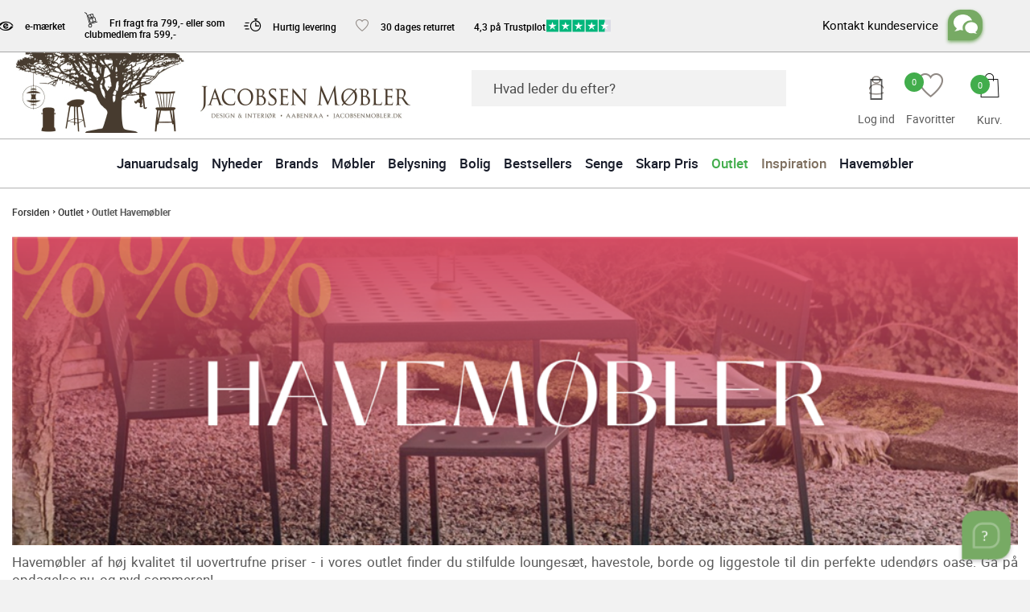

--- FILE ---
content_type: text/html; charset=utf-8
request_url: https://jacobsenmobler.dk/shop/outlet-havemoebler
body_size: 43058
content:


<!DOCTYPE html>
<html lang="da" dir="ltr" class="html-category-page category-outlet havem&amp;#xF8;bler">
<head>
 
	
    <title>Outlet Havem&#xF8;bler | Designerm&#xF8;bler til attraktive priser | Jacobsen M&#xF8;bler</title>
    <meta http-equiv="Content-type" content="text/html;charset=UTF-8" />
    <meta name="description" content="G&#xF8;r en god handel i vores Outlet, hvor du finder l&#xE6;kre havem&#xF8;bler til attraktive priser." />
    <meta name="keywords" content="" />
    <meta name="generator" content="nopCommerce" />
    <meta name="viewport" content="width=device-width, initial-scale=1, maximum-scale=1" />
    <style>sleeknote-spacer{height:40px;}.product-badges{    width: 100% !important; }.inspiration .right-image-container:last-child{ display:none !important;}.product-badges .s-badge  img{    width: 321px  !important; }.product-badges .g-badge img{    width: 321px  !important; }    html #header .top-info .info-list li{        padding: 0 12px !important ;    }.html-home-page .first-slide img {    display: block !important;}.product-box[data-sku="Gavekort"] .li-first{ display: none;}.product-box[data-sku="Gavekort"] .li-first + li {    width: 60%;    margin: 0 auto;}.product-box[data-sku="Gavekort"] .price-list{ visibility: hidden;}@media (min-width:1036px){.navigation.sticky .overlap-logo-holder {    width: 5% !important;}}@media (min-width:1330px){.navigation.sticky .header-icon-sticky {    width: 20% !important;}a[title="Betten"]{display: none !important;}}.guide-desc.bedcat{height: 246px !important;}.product-box .btn-list .btn{    padding: 3px 5px !important;} .text-red{font-weight: bold !important;}html .product-box .lists-btn .li-second a{background-color:#038944 !important;}html #field4 .product-box .lists-btn .li-second a{background-color:#038944 !important;}.nopAjaxCartProductVariantAddToCartButton{border-radius:5px !important;}.nopAjaxCartProductListAddToCartButton{border-radius:5px !important;}.btn-list .btn-primary, .btn-primary, .btn-success, .news-slider .card{border-radius:5px !important;}@media(min-width:480px){.col-md-6.custom-checkbox-attr.inactiveAddress {    margin-top: 0 !important;}}.productAddedToCartWindowCheckout{border-radius:5px !important;}#billingZipPostalCode{height:43px !important;}#Coi-Renew .renew_path {    fill: #735a3c !important;}button.coi-banner__accept:not(:hover):not(.has-background) {    background :#735a3c  !important;}.coi-checkboxes input[type=checkbox]:checked + .checkbox-toggle{  background :#735a3c  !important;}.html-personlig-page .header-con .text-uppercase{    font-family: bebasneue-regular !important;}</style>


<script type="application/javascript" src="https://storage.googleapis.com/gowish-button-prod/js/gowish-iframe.js" data-use-btn="true" id="gowish-iframescript" defer></script>

    <script type="text/javascript">
        window.dataLayer = window.dataLayer || [];

        function gtag() {
            dataLayer.push(arguments);
        }
        gtag("consent", "default", {
            ad_storage: "denied",
            analytics_storage: "denied",
            ad_user_data: "denied",
            ad_personalization: "denied",
            functionality_storage: "denied",
            personalization_storage: "denied",
            security_storage: "granted",
            wait_for_update: 2000,
        });
        gtag("set", "ads_data_redaction", true);
    </script>
                            <script type="text/javascript">
                                dataLayer.push({
                                    event: "initialize",
                                    "user_data": {
                                        "email": "",
                                        "phone_number": "",
                                        "address": {
                                            "first_name": "",
                                            "last_name": "",
                                            "street": "",
                                            "city": "",
                                            "postal_code": "",
                                            "country": "DK"
                                        }
                                    }
                                });
                            </script>

    <!-- Cookie Information event listener required for tags not supporting consent mode -->
    <script type="text/javascript">
        (function () {
            var isConsentUpdate = false;
            window.addEventListener("CookieInformationConsentGiven", function (evt) {
                dataLayer.push({
                    'event': isConsentUpdate ? 'cookie-consent-updated' : 'cookie-consent-given'
                });
                isConsentUpdate = true;
            });
        })();
    </script>

        <!-- Cookie Information Pop-up Script is required for the SDK -->
        <script id="CookieConsent" src="https://policy.app.cookieinformation.com/uc.js" data-culture="DA" data-gcm-version="2.0" type="text/javascript"></script>
        <!-- Google Tag Manager -->
        <script async defer type="text/javascript">
            (function (w, d, s, l, i) {
            w[l] = w[l] || []; w[l].push({
            'gtm.start':
            new Date().getTime(), event: 'gtm.js'
            }); var f = d.getElementsByTagName(s)[0],
            j = d.createElement(s), dl = l != 'dataLayer' ? '&l=' + l : ''; j.async = true; j.src =
            'https://www.googletagmanager.com/gtm.js?id=' + i + dl; f.parentNode.insertBefore(j, f);
            })(window, document, 'script', 'dataLayer', 'GTM-NRZXGN');
        </script>
        <!-- End Google Tag Manager -->

    




<meta name="viewport" content="width=device-width, initial-scale=1" />

<script src="https://challenges.cloudflare.com/turnstile/v0/api.js?compat=recaptcha" defer type="text/javascript"></script>


    <link rel="stylesheet" type="text/css" href="/Themes/Jacobsen/Content/css/senge.min.css?v=NFObkpZ6cii26DLwiIMGCPk2DJg" />
<link rel="stylesheet" type="text/css" href="/Themes/Jacobsen/Content/css/css_ms.min.css?v=dQWNUBQxyMCKBw8DzBCbYJbgKVs" />
<link rel="stylesheet" type="text/css" href="/Themes/Jacobsen/Content/css/styles.min.css?v=zSynHi0tHhetPPChlOikyJ4rLZo" />
<link rel="stylesheet" type="text/css" href="/Themes/Jacobsen/Content/css/bootstrap.min.css?v=YGfxcoU11lP0XcNg62GDJ4EDW8M" />
<link rel="stylesheet" type="text/css" href="/Themes/Jacobsen/Content/css/main.min.css?v=CNf_rP_G3FKuCnM7beQyrNoCO80" />
<link rel="stylesheet" type="text/css" href="/Themes/Jacobsen/Content/css/css_ka.min.css?v=TwG0AxYWhBRRBUL8_wrqL5oSFaQ" />
<link rel="stylesheet" type="text/css" href="/Themes/Jacobsen/Content/css/m_filter.min.css?v=DUP8K56OMiMQn6rF1fauRNtTU1I" />
<link rel="stylesheet" type="text/css" href="/Themes/Jacobsen/Content/css/attribute.min.css?v=TxzihOWRnxEkYo4OrIRcCc7yHLY" />
<link rel="stylesheet" type="text/css" href="/Themes/Jacobsen/Content/css/white.min.css?v=nPUcqA8Rhv9VgviCGCbpbCtCM6g" />
<link rel="stylesheet" type="text/css" href="/Themes/Jacobsen/Content/css/css_pl.min.css?v=yZWEFNZbt_WHDC9v-oxUR2fdZrQ" />
<link rel="stylesheet" type="text/css" href="/Themes/Jacobsen/Content/css/lamper.css?v=__HS2HapB_Jl9Gb4LvO_CtXxfMU" />
<link rel="stylesheet" type="text/css" href="/lib_npm/jquery-ui-dist/jquery-ui.min.css?v=kTOtt-fCe9uOSlPPUS8VmD9fBsI" />
<link rel="stylesheet" type="text/css" href="/Plugins/NopSolr.Plugin.Core.Search/Themes/Jacobsen/Content/Css/filter.css?v=V0QZ3fzN8REKkBKc4j5QaOXK8is" />
<link rel="stylesheet" type="text/css" href="/Plugins/ExternalAuth.Facebook/Content/facebookstyles.css?v=uk7LqZPIUhkA9Tx3MUvRbHgI_Hc" />
<link rel="stylesheet" type="text/css" href="/Plugins/SevenSpikes.Nop.Plugins.MegaMenu/Themes/Jacobsen/Content/MegaMenu.css?v=1amdhesuhGiQ7cLxlUio7hUmbZA" />
<link rel="stylesheet" type="text/css" href="/Plugins/SevenSpikes.Core/Styles/slick-slider-1.6.0.css?v=ce5wSmuqalajayuNm27NWz7al7A" />
<link rel="stylesheet" type="text/css" href="/css/Slick/anywhereSlidersCustomCss-1-1.css?v=mjvy8LJ031reU3RPmwuAdUPNRn0" />
<link rel="stylesheet" type="text/css" href="/Plugins/SevenSpikes.Nop.Plugins.AnywhereSliders/Themes/Jacobsen/Content/slick/anywhereSliders.css?v=2ueXk9IB4AkhoGwHL6uw28KeLL8" />
<link rel="stylesheet" type="text/css" href="/Plugins/SevenSpikes.Nop.Plugins.AjaxCart/Themes/Jacobsen/Content/ajaxCart.css?v=nk5vR_w8mJ2J0XpmwxCB9mbZZcY" />
<link rel="stylesheet" type="text/css" href="https://storage.googleapis.com/gowish-button-prod/css/gowish-iframe.css" />


    <span style="display:none">18.216.224.3 - US</span>

    <link rel="canonical" href="https://jacobsenmobler.dk/shop/outlet-havemoebler" />

    
    
    <link rel="shortcut icon" href="/icons/icons_0/favicon.ico">



    
    
    <!-- TrustBox script -->
    <script type="text/javascript" src="//widget.trustpilot.com/bootstrap/v5/tp.widget.bootstrap.min.js" defer></script>
    <!-- End TrustBox script -->

    <script type="text/javascript" src="/themes/jacobsen/content/js/cookie_tracking.js?v=D4owwul5rRC9HX_FaPlTGR29kCI"></script>
    <script defer type="text/javascript" src="//static.klaviyo.com/onsite/js/klaviyo.js?company_id=SUfxK5"></script>


    <script defer type="text/javascript">
            var _learnq = _learnq || [];
            _learnq.push(['identify', {
                '$email': getCookie('subs_email')
            }]);

    </script>

                                <script type="text/javascript">



 /*
                                        setInterval(function () {

                                            var prevwQty = ___getCookie('guest_wishlist');
                                            if (prevwQty == null) {
                                                var xhttp = new XMLHttpRequest();
                                                xhttp.onreadystatechange = function () {
                                                    if (this.readyState == 4 && this.status == 200) {
                                                        document.cookie = "guest_wishlist=0";
                                                    }
                                                };
                                                xhttp.open("GET", "/RemoveAllWishlist", true);
                                                xhttp.send();

                                            } else {

                                                var wishlistQty = document.querySelector('.wishlist-qty');
                                                if(wishlistQty != null) {
                                                    var newprevwQty = wishlistQty.innerText.replace(/\D/g, '').trim();
                                                    if (prevwQty != newprevwQty && newprevwQty != '0') {
                                                        prevwQty = newprevwQty;
                                                    }
                                                }
                                            }
                                        }, 500);
*/



                                </script>


    <script type="text/javascript" defer>
        !function (e) {
            if (!window.pintrk) {
                window.pintrk = function () {
                    window.pintrk.queue.push(
                        Array.prototype.slice.call(arguments))
                }; var
                    n = window.pintrk; n.queue = [], n.version = "3.0"; var
                        t = document.createElement("script"); t.async = !0, t.src = e; var
                            r = document.getElementsByTagName("script")[0]; r.parentNode.insertBefore(t, r)
            }
        }
            ("https://s.pinimg.com/ct/core.js"); pintrk('load', '2613853426891'); pintrk('page');
    </script>




<style>
	#product-details-form #gowishWhiteButton{
		display:none;
	}

 
	html[lang="da"] #product-details-form #gowishWhiteButton{
			border: 0;
			margin-left: 5px;
			display: block;
	}
	html[lang="da"]  #product-details-form .add-to-cart-button {
		min-width: 180px;
	}
	 @media only screen and (max-width: 768px) {
        html[lang="da"] #product-details-form .overview .add-to-cart-panel {
            height: 70px;
        }
		html[lang="da"]  #product-details-form .add-to-cart-button {
			min-width: 140px;
		}
        html[lang="da"] #product-details-form #gowishWhiteButton {
			position: absolute;
			top: 35px;
			font-size: 14px;
			margin-left: 0;
			margin-top: 10px;
			min-width: 180px;
		
        }
    }
</style>




<script data-cfasync="false" nonce="883678ac-5d21-4e21-acfe-2d8698e05849">try{(function(w,d){!function(j,k,l,m){if(j.zaraz)console.error("zaraz is loaded twice");else{j[l]=j[l]||{};j[l].executed=[];j.zaraz={deferred:[],listeners:[]};j.zaraz._v="5874";j.zaraz._n="883678ac-5d21-4e21-acfe-2d8698e05849";j.zaraz.q=[];j.zaraz._f=function(n){return async function(){var o=Array.prototype.slice.call(arguments);j.zaraz.q.push({m:n,a:o})}};for(const p of["track","set","debug"])j.zaraz[p]=j.zaraz._f(p);j.zaraz.init=()=>{var q=k.getElementsByTagName(m)[0],r=k.createElement(m),s=k.getElementsByTagName("title")[0];s&&(j[l].t=k.getElementsByTagName("title")[0].text);j[l].x=Math.random();j[l].w=j.screen.width;j[l].h=j.screen.height;j[l].j=j.innerHeight;j[l].e=j.innerWidth;j[l].l=j.location.href;j[l].r=k.referrer;j[l].k=j.screen.colorDepth;j[l].n=k.characterSet;j[l].o=(new Date).getTimezoneOffset();j[l].q=[];for(;j.zaraz.q.length;){const w=j.zaraz.q.shift();j[l].q.push(w)}r.defer=!0;for(const x of[localStorage,sessionStorage])Object.keys(x||{}).filter(z=>z.startsWith("_zaraz_")).forEach(y=>{try{j[l]["z_"+y.slice(7)]=JSON.parse(x.getItem(y))}catch{j[l]["z_"+y.slice(7)]=x.getItem(y)}});r.referrerPolicy="origin";r.src="/cdn-cgi/zaraz/s.js?z="+btoa(encodeURIComponent(JSON.stringify(j[l])));q.parentNode.insertBefore(r,q)};["complete","interactive"].includes(k.readyState)?zaraz.init():j.addEventListener("DOMContentLoaded",zaraz.init)}}(w,d,"zarazData","script");window.zaraz._p=async d$=>new Promise(ea=>{if(d$){d$.e&&d$.e.forEach(eb=>{try{const ec=d.querySelector("script[nonce]"),ed=ec?.nonce||ec?.getAttribute("nonce"),ee=d.createElement("script");ed&&(ee.nonce=ed);ee.innerHTML=eb;ee.onload=()=>{d.head.removeChild(ee)};d.head.appendChild(ee)}catch(ef){console.error(`Error executing script: ${eb}\n`,ef)}});Promise.allSettled((d$.f||[]).map(eg=>fetch(eg[0],eg[1])))}ea()});zaraz._p({"e":["(function(w,d){})(window,document)"]});})(window,document)}catch(e){throw fetch("/cdn-cgi/zaraz/t"),e;};</script></head>
<body>
        <!-- Google Tag Manager (noscript) -->
            <noscript>
                <iframe src="https://www.googletagmanager.com/ns.html?id=GTM-NRZXGN"
                height="0" width="0" style="display:none;visibility:hidden"></iframe>
            </noscript>
        <!-- End Google Tag Manager (noscript) -->
            <script defer type="text/javascript">

                window.localStorage.removeItem('Solvemate-widget-project-config');
                window.localStorage.removeItem('Solvemate-user-settings');

                (function (s, o, l, v, e, m, a, t) {
                t = 'solvemateConfig'; s[e] = s[e] || function (x, y) { (s[t] = s[t] || {})[x] = y; }; a = o.createElement(l); a.async = 1; a.src = v; o.body.appendChild(a);
                })(window, document, 'script', 'https://widget.solvemate.com/v2/init.js', 'solvemate');

           

                if (1 == 2) {
                    solvemate('projectID', '6634839e92337088a67ce479');
                    solvemate('presetLanguage', 'de');
                }else{
                    solvemate('presetLanguage', 'dk');
                    solvemate('projectID', '60a35a037e0d816391263bdf');
                }
            </script>






    
<script type="text/javascript">
    !function (f, b, e, v, n, t, s) {
        if (f.fbq) return; n = f.fbq = function () {
            n.callMethod ?
                n.callMethod.apply(n, arguments) : n.queue.push(arguments)
        }; if (!f._fbq) f._fbq = n;
        n.push = n; n.loaded = !0; n.version = '2.0'; n.queue = []; t = b.createElement(e); t.async = !0;
        t.src = v; s = b.getElementsByTagName(e)[0]; s.parentNode.insertBefore(t, s)
    }(window,
        document, 'script', '//connect.facebook.net/en_US/fbevents.js');

    fbq('init', '1744845515800873', { 'external_id': 7 });
    fbq('track', 'PageView');
</script>
<noscript>
    <img height="1" width="1" style="display:none"
         src="https://www.facebook.com/tr?id=1744845515800873%&ev=PageView&noscript=1" />
</noscript>


<div class="ajax-loading-block-window" style="display: none">
</div>
<div id="dialog-notifications-success" title="Bemærkning" style="display:none;">
</div>
<div id="dialog-notifications-error" title="Fejl" style="display:none;">
</div>
<div id="dialog-notifications-warning" title="Advarsel" style="display:none;">
</div>
<div id="bar-notification" class="bar-notification-container" data-close="Luk">
</div>





<div id="login-modal" class="modal modal-custom-Data">
    <div class="modal-content">
        <div class="modal-body">
            <a class="close-btn">x</a>
            <div class="desc-container">

                <h4 class="disclaimer">LOG IND SOM</h4>
                <h3 class="modal-title-text">CLUB JACOBSEN MEDLEM</h3>

                <form method="post" action="/login?returnurl=%2Fprofil">


                    <div class="form-fields">
                        <input class="form-control email valid" autofocus="autofocus" placeholder="Email" type="email" data-val="true" data-val-email="Forkert e-mail" data-val-required="Venligst angiv din email" id="Email" name="Email" value="" aria-describedby="Email-error" aria-invalid="false">
                        <span class="field-validation-valid" data-valmsg-for="Email" data-valmsg-replace="true"></span>

                        <input class="password form-control valid" placeholder="Adgangskode" type="password" id="Password" name="Password" aria-invalid="false">
                        <span class="field-validation-valid" data-valmsg-for="Password" data-valmsg-replace="true"></span>

                        <div class="inputs reversed">
                            <input type="checkbox" data-val="true" data-val-required="The Husk mig? field is required." id="RememberMe" name="RememberMe" value="true">
                            <label for="RememberMe">Husk mig?</label>
                            <span class="forgot-password">
                                <a href="/passwordrecovery">Glemt password?</a>
                            </span>
                        </div>
                    </div>
                    <div class="captcha-box" style="margin-top:15px;">
                        <div><div class="cf-turnstile" data-sitekey="0x4AAAAAAACHuHZ9r0nhJ4QJ"></div></div>
                    </div>

                    <div class="login buttons">

                        <input class="button-1 login-button" type="submit" value="Log ind">
                         <p class="register-link">Er du ikke medlem?</p>
                         <a  href="/member-login" class="button-1 register-button" type="submit" >OPRET GRATIS PROFIL HER</a>

                    </div>
                    <!-- <div class="reg-link-container">
                        <p class="register-link">Er du ikke mediem? <a href="/register">Opret en gratis profil her</a></p>
                    </div> -->

                <input name="__RequestVerificationToken" type="hidden" value="CfDJ8O5FERYkDopHk4UCSp0F9qQSgd4t5sPvXXKPFPZvx0HmDLblSQIUuuzKM76pZe7wfjTAUTZ-p6pVcJ_Vva-TR_2L0I1ApUf3yp8Q2AitiyryyqDDamtEHCoWuHns9tS4IwJmLg8SekFLZIJQqj1RYZ8" /></form>
                <div class="external-authentication" style="margin-top:50px;">
                        <div class="title">- eller -</div>

<div class="facebook-login-block">
    <div class="buttons">
        <a class="facebook-btn" href="/facebookauthentication/login"></a>
    </div>
</div>
                </div>
            </div>
        </div>

    </div>
</div>






    





<div id="wrapper" class="master-wrapper-page">

    



    


<header id="header">
        <ul class="info-list hlink">
        
            <li><a href="/register?returnUrl=%2Fshop%2Foutlet-havemoebler" class="ico-register">Registrér</a></li>
            <li><a href="/login?returnUrl=%2Fshop%2Foutlet-havemoebler" class="ico-login">LOG IND</a></li>
            <li>
                <a href="/wishlist" class="ico-wishlist">
                    <span class="wishlist-label">Føjet lige til din favoritter</span>
                    <span class="wishlist-qty">0</span>
                </a>
            </li>
        

            <li id="topcartlink">
                <a href="/shoppingcart" class="ico-cart">
                    <span class="cart-label">Varekurv</span>
                    <span class="cart-qty">0</span>
                </a>
            </li>
        
    </ul>
        
 
             <div class = "menu-icons"> 
                <div class="profile-holder">
                   <a  class="user-profile " id="login-modal-btn"><span class="icon-user"></span></a>       
                    <span class = "text-description">Log ind</span>           
                </div>
                <div class="favorite-holder">                  
                    <a href="/wishlist" class="wish"><i class="icon-heart"></i><span class="wishlist-qty">0</span></a>
                     <span class = "text-description">Favoritter</span>
                </div>

            </div>
             
            <style>
                .inspiration .buttons-container , .inspiration .bottom-container{
                    display:block;
                }
            </style>


    <div class="top-info">
        <div class="container">
            <ul class="info-list da">
              
                    <li>  <a href="/handelsbetingelser"><i class="icon-ecommerce"></i> e-mærket</a></li>
          
                <li> <a href="/handelsbetingelser"><i class="icon-cart"></i> Fri fragt fra 799,- eller som  <br> clubmedlem fra 599,-</a></li>
                <li> <a href="/handelsbetingelser"><i class="icon-time"></i>  Hurtig levering</a></li>
                <li> <a href="/handelsbetingelser"><i class="icon-heart"></i> 30 dages returret</a></li>
                    <li>


                <div class="html-widget">
                    <div class="trustbox-container"><a href="https://dk.trustpilot.com/review/jacobsenmobler.dk?utm_medium=trustbox&amp;utm_source=MicroButton" target="_blank" rel="noopener"><span class="trustbox-text" style="float: left; width: 90px !important; font-size: 12px; font-weight: 500 !important; position: relative; top: 4px;">4,3 på Trustpilot </span></a><img src="/images/uploaded/Billede1.jpg" alt="" width="88" height="22" /></div>
                </div>
                    </li>
            </ul>
            <div class="support-description">
            <button class="btn-msg-chatbox solvemate-widget-opener" aria-label="chatbox">Kontakt kundeservice</button>
            <button class="chat-box-msg solvemate-widget-opener" aria-label="box"></button>
            </div>
        </div>
    </div>
    <div class="main-box">
        <div class="container">
            <a href="#" class="nav-opener"><span></span></a>
            <div class="logo-holder">
                <strong class="logo">
                    <a href="/">
                            
      
        <img class="desktop-img"alt="Jacobsen M&#xF8;bler" src="/images/thumbs/2206940_logoold.jpeg">
        <img class="mobile-img" alt="Jacobsen M&#xF8;bler" src="/Themes/Jacobsen/Content/images/logo-mobile.png">
 
                    </a>
                </strong>
            </div>
            <div class="search-holder">
                <a href="#" class="search-opener"><i class="icon-search"></i></a>
                <div class="search-box">
                        <form method="get" id="small-search-box-form" action="/search">

        <input type="search"  class="search-box-text" id="small-searchterms" autocomplete="off" name="q" placeholder="Hvad leder du efter?" aria-label="Search store">
        <button class="search-btn"><i class="icon-search"></i></button>


        


            
        
    </form>
                </div>
            </div>
                
               
                
            <div class="basket-holder">
                <a href="/shoppingcart" class="basket"><span class="counter">0</span><i class="icon-basket"></i></a>
                    <span class = "text-description">Kurv. </span> 
                    
<div id="flyout-cart" class="flyout-cart">
    <div class="mini-shopping-cart">
        <div class="count">
Du har ingen varer i din varekurv.        </div>
    </div>
</div>

            </div>
        </div>
    </div>
    <div class="overlay-backdrop" onclick="exitOverlay()"></div>
    <nav class="navigation ">
        <div class="overlap-logo-holder" style="">
            <strong class="logo">
                <a href="/" id="img-clone" aria-label="img-clone">
                        &nbsp;
                </a>
            </strong>
        </div>
        <div class="container">
            








    <ul class="mega-menu menu"
        data-isRtlEnabled="false"
        data-enableClickForDropDown="false">
            <li style="display:flex;align-items:center;" class="blackfriday-li">
                


            </li>



    <li class="  ">

        <a href="/shop/januarudsalg" class="" title="Januarudsalg" ><span> Januarudsalg</span></a>

    </li>



    <li class="  ">

        <a href="/shop/nyheder" class="" title="Nyheder" ><span> Nyheder</span></a>

    </li>



    <li class="has-sublist with-dropdown-in-grid BrandMenu brands">
            <a class="with-subcategories" href="/shop/brands-208s1.html"><span>Brands</span></a>

            <a href="#" class="opener"></a>
            <div class="dropmenu">
                <ul class="sub-menu">
                    <li>
                        <h4>&amp;</h4>
                        <a href="#" class="opener"></a>
                            <ul class="sub-list">
                                    <li>
                                        <a href="/shop/tradition-222c1.html" title="&amp;Tradition  "><span>&amp;Tradition  </span></a>
                                    </li>
                            </ul>
                    </li>
                    <li>
                        <h4>A</h4>
                        <a href="#" class="opener"></a>
                            <ul class="sub-list">
                                    <li>
                                        <a href="/shop/andersen-furniture-364c1.html" title="Andersen Furniture"><span>Andersen Furniture</span></a>
                                    </li>
                                    <li>
                                        <a href="/shop/antidark-3" title="ANTIDARK"><span>ANTIDARK</span></a>
                                    </li>
                                    <li>
                                        <a href="/shop/audo-copenhagen-346c1.html" title="Audo Copenhagen"><span>Audo Copenhagen</span></a>
                                    </li>
                                    <li>
                                        <a href="/shop/auping-289c1.html" title="Auping"><span>Auping</span></a>
                                    </li>
                            </ul>
                    </li>
                    <li>
                        <h4>B</h4>
                        <a href="#" class="opener"></a>
                            <ul class="sub-list">
                                    <li>
                                        <a href="/shop/beefeater" title="Beefeater "><span>Beefeater </span></a>
                                    </li>
                                    <li>
                                        <a href="/shop/bent-hansen-477c1.html" title="Bent Hansen"><span>Bent Hansen</span></a>
                                    </li>
                                    <li>
                                        <a href="/shop/berg-furniture" title="BERG Furniture"><span>BERG Furniture</span></a>
                                    </li>
                                    <li>
                                        <a href="/shop/bernstorffsminde-moebelfabrik" title="Bernstorffsminde M&#xF8;belfabrik"><span>Bernstorffsminde M&#xF8;belfabrik</span></a>
                                    </li>
                                    <li>
                                        <a href="/shop/blomus" title="Blomus"><span>Blomus</span></a>
                                    </li>
                                    <li>
                                        <a href="/shop/bloomingville-884c1.html" title="Bloomingville"><span>Bloomingville</span></a>
                                    </li>
                                    <li>
                                        <a href="/shop/bloomingville-mini-885c1.html" title="Bloomingville Mini"><span>Bloomingville Mini</span></a>
                                    </li>
                                    <li>
                                        <a href="/shop/brdr-kruger-281c1.html" title="Brdr. Kr&#xFC;ger"><span>Brdr. Kr&#xFC;ger</span></a>
                                    </li>
                                    <li>
                                        <a href="/shop/bruno-mathsson" title="Bruno Mathsson"><span>Bruno Mathsson</span></a>
                                    </li>
                                    <li>
                                        <a href="/shop/bruunmunch-653c1.html" title="Bruunmunch"><span>Bruunmunch</span></a>
                                    </li>
                            </ul>
                    </li>
                    <li>
                        <h4>C</h4>
                        <a href="#" class="opener"></a>
                            <ul class="sub-list">
                                    <li>
                                        <a href="/shop/c-olesen-571c1.html" title="C. Olesen"><span>C. Olesen</span></a>
                                    </li>
                                    <li>
                                        <a href="/shop/cane-line-indoor-923c1.html" title="Cane-line Indoor"><span>Cane-line Indoor</span></a>
                                    </li>
                                    <li>
                                        <a href="/shop/cane-line-outdoor-579c1.html" title="Cane-line Outdoor"><span>Cane-line Outdoor</span></a>
                                    </li>
                                    <li>
                                        <a href="/shop/conform-297c1.html" title="Conform"><span>Conform</span></a>
                                    </li>
                                    <li>
                                        <a href="/shop/cph-living-299c1.html" title="CPH Living"><span>CPH Living</span></a>
                                    </li>
                            </ul>
                    </li>
                    <li>
                        <h4>D</h4>
                        <a href="#" class="opener"></a>
                            <ul class="sub-list">
                                    <li>
                                        <a href="/shop/dcw-editions-470c1.html" title="DCW Editions"><span>DCW Editions</span></a>
                                    </li>
                                    <li>
                                        <a href="/shop/design-by-us" title="Design By Us "><span>Design By Us </span></a>
                                    </li>
                                    <li>
                                        <a href="/shop/dunlopillo-318c1.html" title="Dunlopillo "><span>Dunlopillo </span></a>
                                    </li>
                                    <li>
                                        <a href="/shop/duus-moeller" title="Duus &amp; M&#xF8;ller"><span>Duus &amp; M&#xF8;ller</span></a>
                                    </li>
                                    <li>
                                        <a href="/shop/dux-464c1.html" title="Dux"><span>Dux</span></a>
                                    </li>
                            </ul>
                    </li>
                    <li>
                        <h4>E</h4>
                        <a href="#" class="opener"></a>
                            <ul class="sub-list">
                                    <li>
                                        <a href="/shop/eberhart-882c1.html" title="Eberhart"><span>Eberhart</span></a>
                                    </li>
                                    <li>
                                        <a href="/shop/elvang-302c1.html" title="Elvang"><span>Elvang</span></a>
                                    </li>
                                    <li>
                                        <a href="/shop/erik-joergensen-790c1.html" title="Erik J&#xF8;rgensen"><span>Erik J&#xF8;rgensen</span></a>
                                    </li>
                                    <li>
                                        <a href="/shop/eva-solo-656c1.html" title="Eva Solo"><span>Eva Solo</span></a>
                                    </li>
                            </ul>
                    </li>
                    <li>
                        <h4>F</h4>
                        <a href="#" class="opener"></a>
                            <ul class="sub-list">
                                    <li>
                                        <a href="/shop/farstrup-moebler-305c1.html" title="Farstrup Furniture"><span>Farstrup Furniture</span></a>
                                    </li>
                                    <li>
                                        <a href="/shop/fdb-moebler-551c1.html" title="FDB M&#xF8;bler"><span>FDB M&#xF8;bler</span></a>
                                    </li>
                                    <li>
                                        <a href="/shop/ferm-living-306c1.html" title="Ferm Living"><span>Ferm Living</span></a>
                                    </li>
                                    <li>
                                        <a href="/shop/fiam" title="FIAM"><span>FIAM</span></a>
                                    </li>
                                    <li>
                                        <a href="/shop/findahls-307c1.html" title="Findahl"><span>Findahl</span></a>
                                    </li>
                                    <li>
                                        <a href="/shop/flos-407c1.html" title="FLOS "><span>FLOS </span></a>
                                    </li>
                                    <li>
                                        <a href="/shop/fogia" title="Fogia"><span>Fogia</span></a>
                                    </li>
                                    <li>
                                        <a href="/shop/form-refine" title="Form &amp; Refine"><span>Form &amp; Refine</span></a>
                                    </li>
                                    <li>
                                        <a href="/shop/foscarini-591c1.html" title="Foscarini"><span>Foscarini</span></a>
                                    </li>
                                    <li>
                                        <a href="/shop/frandsen" title="Frandsen"><span>Frandsen</span></a>
                                    </li>
                                    <li>
                                        <a href="/shop/fraster-654c1.html" title="Fraster"><span>Fraster</span></a>
                                    </li>
                                    <li>
                                        <a href="/shop/fredericia-furniture" title="Fredericia Furniture"><span>Fredericia Furniture</span></a>
                                    </li>
                                    <li>
                                        <a href="/shop/frost" title="FROST"><span>FROST</span></a>
                                    </li>
                            </ul>
                    </li>
                    <li>
                        <h4>G</h4>
                        <a href="#" class="opener"></a>
                            <ul class="sub-list">
                                    <li>
                                        <a href="/shop/god-nat" title="GOD NAT"><span>GOD NAT</span></a>
                                    </li>
                                    <li>
                                        <a href="/shop/guardian" title="Guardian"><span>Guardian</span></a>
                                    </li>
                                    <li>
                                        <a href="/shop/gubi-424c1.html" title="GUBI"><span>GUBI</span></a>
                                    </li>
                            </ul>
                    </li>
                    <li>
                        <h4>H</h4>
                        <a href="#" class="opener"></a>
                            <ul class="sub-list">
                                    <li>
                                        <a href="/shop/haslev-777c1.html" title="Haslev"><span>Haslev</span></a>
                                    </li>
                                    <li>
                                        <a href="/shop/hay-317c1.html" title="HAY"><span>HAY</span></a>
                                    </li>
                                    <li>
                                        <a href="/shop/hc-taepper-888c1.html" title="HC Interior Rugs"><span>HC Interior Rugs</span></a>
                                    </li>
                                    <li>
                                        <a href="/shop/hemverk" title="Hemverk"><span>Hemverk</span></a>
                                    </li>
                                    <li>
                                        <a href="/shop/hoigaard" title="Hoigaard"><span>Hoigaard</span></a>
                                    </li>
                                    <li>
                                        <a href="/shop/houe" title="HOUE"><span>HOUE</span></a>
                                    </li>
                                    <li>
                                        <a href="/shop/house-doctor-321c1.html" title="House Doctor"><span>House Doctor</span></a>
                                    </li>
                                    <li>
                                        <a href="/shop/hubsch" title="H&#xFC;bsch"><span>H&#xFC;bsch</span></a>
                                    </li>
                            </ul>
                    </li>
                    <li>
                        <h4>I</h4>
                        <a href="#" class="opener"></a>
                            <ul class="sub-list">
                                    <li>
                                        <a href="/shop/img-comfort-410c1.html" title="IMG Comfort "><span>IMG Comfort </span></a>
                                    </li>
                                    <li>
                                        <a href="/shop/innovation-living-774c1.html" title="Innovation Living"><span>Innovation Living</span></a>
                                    </li>
                                    <li>
                                        <a href="/shop/innovation-living-black-label" title="Innovation Living Black Label"><span>Innovation Living Black Label</span></a>
                                    </li>
                            </ul>
                    </li>
                    <li>
                        <h4>J</h4>
                        <a href="#" class="opener"></a>
                            <ul class="sub-list">
                                    <li>
                                        <a href="/shop/juna-883c1.html" title="Juna"><span>Juna</span></a>
                                    </li>
                                    <li>
                                        <a href="/shop/juul-481c1.html" title="Juul"><span>Juul</span></a>
                                    </li>
                            </ul>
                    </li>
                    <li>
                        <h4>K</h4>
                        <a href="#" class="opener"></a>
                            <ul class="sub-list">
                                    <li>
                                        <a href="/shop/kircodan-furniture-333c1.html" title="Kircodan Furniture"><span>Kircodan Furniture</span></a>
                                    </li>
                                    <li>
                                        <a href="/shop/knax-391c1.html" title="Knax "><span>Knax </span></a>
                                    </li>
                                    <li>
                                        <a href="/shop/kristian-juul" title="Kristian Juul"><span>Kristian Juul</span></a>
                                    </li>
                                    <li>
                                        <a href="/shop/kaagaards-moebelfabrik-336c1.html" title="Kaagaards M&#xF8;belfabrik"><span>Kaagaards M&#xF8;belfabrik</span></a>
                                    </li>
                            </ul>
                    </li>
                    <li>
                        <h4>L</h4>
                        <a href="#" class="opener"></a>
                            <ul class="sub-list">
                                    <li>
                                        <a href="/shop/lafuma-799c1.html" title="Lafuma"><span>Lafuma</span></a>
                                    </li>
                                    <li>
                                        <a href="/shop/lampefeber-277c1.html" title="Lampefeber"><span>Lampefeber</span></a>
                                    </li>
                                    <li>
                                        <a href="/shop/le-klint-339c1.html" title="LE KLINT"><span>LE KLINT</span></a>
                                    </li>
                                    <li>
                                        <a href="/shop/lindebjerg-design-493c1.html" title="Lindebjerg Design"><span>Lindebjerg Design</span></a>
                                    </li>
                                    <li>
                                        <a href="/shop/lk-hjelle-908c1.html" title="LK Hjelle"><span>LK Hjelle</span></a>
                                    </li>
                                    <li>
                                        <a href="/shop/loom-design-781c1.html" title="LOOM Design"><span>LOOM Design</span></a>
                                    </li>
                                    <li>
                                        <a href="/shop/louise-roe-924c1.html" title="Louise Roe"><span>Louise Roe</span></a>
                                    </li>
                                    <li>
                                        <a href="/shop/luceplan-716c1.html" title="Luceplan"><span>Luceplan</span></a>
                                    </li>
                            </ul>
                    </li>
                    <li>
                        <h4>M</h4>
                        <a href="#" class="opener"></a>
                            <ul class="sub-list">
                                    <li>
                                        <a href="/shop/made-by-hand-776c1.html" title="Made By Hand"><span>Made By Hand</span></a>
                                    </li>
                                    <li>
                                        <a href="/shop/mandalay" title="Mandalay"><span>Mandalay</span></a>
                                    </li>
                                    <li>
                                        <a href="/shop/mater-715c1.html" title="Mater"><span>Mater</span></a>
                                    </li>
                                    <li>
                                        <a href="/shop/meraki-388c1.html" title="Meraki "><span>Meraki </span></a>
                                    </li>
                                    <li>
                                        <a href="/shop/mindo" title="Mindo"><span>Mindo</span></a>
                                    </li>
                                    <li>
                                        <a href="/shop/moebe-426c1.html" title="Moebe"><span>Moebe</span></a>
                                    </li>
                                    <li>
                                        <a href="/shop/mogens-hansen-348c1.html" title="Mogens Hansen"><span>Mogens Hansen</span></a>
                                    </li>
                                    <li>
                                        <a href="/shop/montana" title="Montana "><span>Montana </span></a>
                                    </li>
                                    <li>
                                        <a href="/shop/muubs-350c1.html" title="Muubs"><span>Muubs</span></a>
                                    </li>
                            </ul>
                    </li>
                    <li>
                        <h4>N</h4>
                        <a href="#" class="opener"></a>
                            <ul class="sub-list">
                                    <li>
                                        <a href="/shop/new-works" title="New Works"><span>New Works</span></a>
                                    </li>
                                    <li>
                                        <a href="/shop/nicolas-vahe-357c1.html" title="Nicolas Vah&#xE9;"><span>Nicolas Vah&#xE9;</span></a>
                                    </li>
                                    <li>
                                        <a href="/shop/nordal-359c1.html" title="Nordal"><span>Nordal</span></a>
                                    </li>
                                    <li>
                                        <a href="/shop/normann-copenhagen-360c1.html" title="Normann Copenhagen"><span>Normann Copenhagen</span></a>
                                    </li>
                            </ul>
                    </li>
                    <li>
                        <h4>O</h4>
                        <a href="#" class="opener"></a>
                            <ul class="sub-list">
                                    <li>
                                        <a href="/shop/oxdenmarq-367c1.html" title="OxDenmarq"><span>OxDenmarq</span></a>
                                    </li>
                            </ul>
                    </li>
                    <li>
                        <h4>P</h4>
                        <a href="#" class="opener"></a>
                            <ul class="sub-list">
                                    <li>
                                        <a href="/shop/parachilna" title="Parachilna"><span>Parachilna</span></a>
                                    </li>
                                    <li>
                                        <a href="/shop/pedestal-2" title="Pedestal"><span>Pedestal</span></a>
                                    </li>
                                    <li>
                                        <a href="/shop/philips-441c1.html" title="Philips"><span>Philips</span></a>
                                    </li>
                                    <li>
                                        <a href="/shop/piet-hein-220c1.html" title="Piet Hein "><span>Piet Hein </span></a>
                                    </li>
                                    <li>
                                        <a href="/shop/please-wait-to-906c1.html" title="Please Wait to be Seated"><span>Please Wait to be Seated</span></a>
                                    </li>
                                    <li>
                                        <a href="/shop/poulin-design" title="Poulin Design"><span>Poulin Design</span></a>
                                    </li>
                            </ul>
                    </li>
                    <li>
                        <h4>R</h4>
                        <a href="#" class="opener"></a>
                            <ul class="sub-list">
                                    <li>
                                        <a href="/shop/rezas-2" title="Rezas"><span>Rezas</span></a>
                                    </li>
                                    <li>
                                        <a href="/shop/ro-collection" title="Ro Collection"><span>Ro Collection</span></a>
                                    </li>
                                    <li>
                                        <a href="/shop/rubn-2" title="Rubn"><span>Rubn</span></a>
                                    </li>
                                    <li>
                                        <a href="/shop/rubner-717c1.html" title="r&#xFC;bner"><span>r&#xFC;bner</span></a>
                                    </li>
                                    <li>
                                        <a href="/shop/raawii-2" title="raawii"><span>raawii</span></a>
                                    </li>
                            </ul>
                    </li>
                    <li>
                        <h4>S</h4>
                        <a href="#" class="opener"></a>
                            <ul class="sub-list">
                                    <li>
                                        <a href="/shop/secto-design-241c1.html" title="Secto Design "><span>Secto Design </span></a>
                                    </li>
                                    <li>
                                        <a href="/shop/sibast-furniture" title="Sibast Furniture"><span>Sibast Furniture</span></a>
                                    </li>
                                    <li>
                                        <a href="/shop/sika-design-583c1.html" title="Sika Design"><span>Sika Design</span></a>
                                    </li>
                                    <li>
                                        <a href="/shop/silkeborg-uldspinderi" title="Silkeborg Uldspinderi"><span>Silkeborg Uldspinderi</span></a>
                                    </li>
                                    <li>
                                        <a href="/shop/silvana-564c1.html" title="Silvana"><span>Silvana</span></a>
                                    </li>
                                    <li>
                                        <a href="/shop/sirius-763c1.html" title="Sirius "><span>Sirius </span></a>
                                    </li>
                                    <li>
                                        <a href="/shop/skipper-furniture-246c1.html" title="Skipper Furniture "><span>Skipper Furniture </span></a>
                                    </li>
                                    <li>
                                        <a href="/shop/skovby-258c1.html" title="Skovby "><span>Skovby </span></a>
                                    </li>
                                    <li>
                                        <a href="/shop/snedkergaarden-476c1.html" title="Snedkergaarden "><span>Snedkergaarden </span></a>
                                    </li>
                                    <li>
                                        <a href="/shop/squarely-copenhagen" title="SQUARELY COPENHAGEN"><span>SQUARELY COPENHAGEN</span></a>
                                    </li>
                                    <li>
                                        <a href="/shop/stoff-nagel" title="STOFF Nagel"><span>STOFF Nagel</span></a>
                                    </li>
                                    <li>
                                        <a href="/shop/stouby-262c1.html" title="Stouby "><span>Stouby </span></a>
                                    </li>
                                    <li>
                                        <a href="/shop/string-furniture-263c1.html" title="String Furniture "><span>String Furniture </span></a>
                                    </li>
                                    <li>
                                        <a href="/shop/swedese-266c1.html" title="Swedese "><span>Swedese </span></a>
                                    </li>
                                    <li>
                                        <a href="/shop/soeren-lund-268c1.html" title="S&#xF8;ren Lund  "><span>S&#xF8;ren Lund  </span></a>
                                    </li>
                            </ul>
                    </li>
                    <li>
                        <h4>T</h4>
                        <a href="#" class="opener"></a>
                            <ul class="sub-list">
                                    <li>
                                        <a href="/shop/tempur-248c1.html" title="Tempur  "><span>Tempur  </span></a>
                                    </li>
                                    <li>
                                        <a href="/shop/think-paper" title="Think Paper"><span>Think Paper</span></a>
                                    </li>
                                    <li>
                                        <a href="/shop/thomsen-furniture-320c1.html" title="Thomsen Furniture"><span>Thomsen Furniture</span></a>
                                    </li>
                                    <li>
                                        <a href="/shop/thorup-copenhagen-695c1.html" title="Thorup Copenhagen"><span>Thorup Copenhagen</span></a>
                                    </li>
                                    <li>
                                        <a href="/shop/tom-rossau-472c1.html" title="Tom Rossau"><span>Tom Rossau</span></a>
                                    </li>
                                    <li>
                                        <a href="/shop/trekanten-hestbaek-252c1.html" title="Trekanten Hestb&#xE6;k"><span>Trekanten Hestb&#xE6;k</span></a>
                                    </li>
                            </ul>
                    </li>
                    <li>
                        <h4>V</h4>
                        <a href="#" class="opener"></a>
                            <ul class="sub-list">
                                    <li>
                                        <a href="/shop/vermund-771c1.html" title="Vermund"><span>Vermund</span></a>
                                    </li>
                                    <li>
                                        <a href="/shop/verpan-257c1.html" title="Verpan "><span>Verpan </span></a>
                                    </li>
                                    <li>
                                        <a href="/shop/via-cph-783c1.html" title="VIA Copenhagen"><span>VIA Copenhagen</span></a>
                                    </li>
                                    <li>
                                        <a href="/shop/vipp-568c1.html" title="Vipp"><span>Vipp</span></a>
                                    </li>
                            </ul>
                    </li>
                    <li>
                        <h4>W</h4>
                        <a href="#" class="opener"></a>
                            <ul class="sub-list">
                                    <li>
                                        <a href="/shop/warm-nordic" title="Warm Nordic"><span>Warm Nordic</span></a>
                                    </li>
                                    <li>
                                        <a href="/shop/we-do-wood" title="We Do Wood"><span>We Do Wood</span></a>
                                    </li>
                                    <li>
                                        <a href="/shop/wendelbo-775c1.html" title="Wendelbo"><span>Wendelbo</span></a>
                                    </li>
                                    <li>
                                        <a href="/shop/wolff-nordic" title="Wolff Nordic"><span>Wolff Nordic</span></a>
                                    </li>
                                    <li>
                                        <a href="/shop/woodnotes" title="Woodnotes"><span>Woodnotes</span></a>
                                    </li>
                                    <li>
                                        <a href="/shop/woud-218c1.html" title="Woud "><span>Woud </span></a>
                                    </li>
                            </ul>
                    </li>
                </ul>


            </div>

    </li>

<li class="has-sublist with-dropdown-in-grid BrandMenu mega-menu-section mobler menu-custom">
    <a class="with-subcategories" href="/shop/moebler-137s1.html"><span>M&#xF8;bler</span></a>

    <a href="#" class="opener hasSub"></a>
    <div class="dropmenu drop-container  category_model_id_7 category_index_2">


            <ul class="sub-menu">
                            <li class="link-list has-sublist withSub   sub_item_Stole sub_id_272">
                                    <h4 class = "title-menu">
                                    <a href="/shop/stole-676s1.html" title="Stole">
                                        Stole
                                    </a>
                                   </h4>
                                   <a href="/shop/stole-676s1.html" class="opener subCat"></a>
                      
                               <div class = "sub-list">
                                        <h4 class = "parent-title">
                                            <a  class = "anchor" href="/shop/stole-676s1.html" title="Stole">
                                                Stole
                                            </a>
                                       </h4> 
                                    <ul class="sub-list">                                           
                                                    <li class="list-item no-carret">
                                                        <a href="/shop/spisebordsstole-38c1.html" title="Spisebordsstole"><span>Spisebordsstole</span></a>
                                                    </li>
                                                    <li class="list-item no-carret">
                                                        <a href="/shop/barstole-41c1.html" title="Barstole"><span>Barstole</span></a>
                                                    </li>
                                                    <li class="list-item no-carret">
                                                        <a href="/shop/kontorstole-42c1.html" title="Kontorstole"><span>Kontorstole</span></a>
                                                    </li>
                                                    <li class="list-item no-carret">
                                                        <a href="/shop/baenke-801c1.html" title="B&#xE6;nke"><span>B&#xE6;nke</span></a>
                                                    </li>
                                                    <li class="list-item no-carret">
                                                        <a href="/shop/skamler-677c1.html" title="Skamler"><span>Skamler</span></a>
                                                    </li>
                                                    <li class="list-item no-carret">
                                                        <a href="/shop/gyngestole-199c1.html" title="Gyngestole"><span>Gyngestole</span></a>
                                                    </li>
                                                    <li class="Stole list-item ">
                                                        <a href="/shop/hynder" title="Hynder"><span>Hynder</span></a>

                                                    </li>
                                                    <li class="list-item no-carret">
                                                        <a href="/shop/filtpuder" title="Filtpuder"><span>Filtpuder</span></a>
                                                    </li>

                                            <li class="subcategory-item all no-carret">
                                                <a class="view-all" href="/shop/stole-676s1.html" title="Vis alle">
                                                    <span>Vis alle</span>
                                                </a>
                                            </li>
                                    </ul>
                                    </div>
                       
                            </li>
                            <li class="link-list has-sublist withSub   sub_item_Borde sub_id_242">
                                    <h4 class = "title-menu">
                                    <a href="/shop/borde-680s1.html" title="Borde">
                                        Borde
                                    </a>
                                   </h4>
                                   <a href="/shop/borde-680s1.html" class="opener subCat"></a>
                      
                               <div class = "sub-list">
                                        <h4 class = "parent-title">
                                            <a  class = "anchor" href="/shop/borde-680s1.html" title="Borde">
                                                Borde
                                            </a>
                                       </h4> 
                                    <ul class="sub-list">                                           
                                                    <li class="list-item no-carret">
                                                        <a href="/shop/spiseborde-13c1.html" title="Spiseborde"><span>Spiseborde</span></a>
                                                    </li>
                                                    <li class="list-item no-carret">
                                                        <a href="/shop/spiseborde-med-udtraek-611c1.html" title="Spiseborde med udtr&#xE6;k"><span>Spiseborde med udtr&#xE6;k</span></a>
                                                    </li>
                                                    <li class="list-item no-carret">
                                                        <a href="/shop/sofaborde-14c1.html" title="Sofaborde"><span>Sofaborde</span></a>
                                                    </li>
                                                    <li class="list-item no-carret">
                                                        <a href="/shop/sideborde-17c1.html" title="Sideborde"><span>Sideborde</span></a>
                                                    </li>
                                                    <li class="list-item no-carret">
                                                        <a href="/shop/sengeborde-548c1.html" title="Sengeborde"><span>Sengeborde</span></a>
                                                    </li>
                                                    <li class="list-item no-carret">
                                                        <a href="/shop/skriveborde-196c1.html" title="Skriveborde"><span>Skriveborde</span></a>
                                                    </li>
                                                    <li class="list-item no-carret">
                                                        <a href="/shop/konsolborde-792c1.html" title="Konsolborde"><span>Konsolborde</span></a>
                                                    </li>
                                                    <li class="list-item no-carret">
                                                        <a href="/shop/barborde" title="Barborde"><span>Barborde</span></a>
                                                    </li>
                                                    <li class="list-item no-carret">
                                                        <a href="/shop/rulleborde-19c1.html" title="Rulleborde"><span>Rulleborde</span></a>
                                                    </li>
                                                    <li class="list-item no-carret">
                                                        <a href="/shop/tillaegsplader-845c1.html" title="Till&#xE6;gsplader"><span>Till&#xE6;gsplader</span></a>
                                                    </li>
                                                    <li class="list-item no-carret">
                                                        <a href="/shop/bordplader-902c1.html" title="Bordplader"><span>Bordplader</span></a>
                                                    </li>
                                                    <li class="list-item no-carret">
                                                        <a href="/shop/bordben-901c1.html" title="Bordben"><span>Bordben</span></a>
                                                    </li>

                                            <li class="subcategory-item all no-carret">
                                                <a class="view-all" href="/shop/borde-680s1.html" title="Vis alle">
                                                    <span>Vis alle</span>
                                                </a>
                                            </li>
                                    </ul>
                                    </div>
                       
                            </li>
                            <li class="link-list has-sublist withSub   sub_item_L&#xE6;nestole sub_id_251">
                                    <h4 class = "title-menu">
                                    <a href="/shop/laenestole-195s1.html" title="L&#xE6;nestole">
                                        L&#xE6;nestole
                                    </a>
                                   </h4>
                                   <a href="/shop/laenestole-195s1.html" class="opener subCat"></a>
                      
                               <div class = "sub-list">
                                        <h4 class = "parent-title">
                                            <a  class = "anchor" href="/shop/laenestole-195s1.html" title="L&#xE6;nestole">
                                                L&#xE6;nestole
                                            </a>
                                       </h4> 
                                    <ul class="sub-list">                                           
                                                    <li class="list-item no-carret">
                                                        <a href="/shop/loungestole-693c1.html" title="Loungestole"><span>Loungestole</span></a>
                                                    </li>
                                                    <li class="list-item no-carret">
                                                        <a href="/shop/skamler-til-laenestole" title="Skamler til l&#xE6;nestole"><span>Skamler til l&#xE6;nestole</span></a>
                                                    </li>

                                            <li class="subcategory-item all no-carret">
                                                <a class="view-all" href="/shop/laenestole-195s1.html" title="Vis alle">
                                                    <span>Vis alle</span>
                                                </a>
                                            </li>
                                    </ul>
                                    </div>
                       
                            </li>
                            <li class="link-list has-sublist withSub   sub_item_Sofaer sub_id_262">
                                    <h4 class = "title-menu">
                                    <a href="/shop/sofaer-198s1.html" title="Sofaer">
                                        Sofaer
                                    </a>
                                   </h4>
                                   <a href="/shop/sofaer-198s1.html" class="opener subCat"></a>
                      
                               <div class = "sub-list">
                                        <h4 class = "parent-title">
                                            <a  class = "anchor" href="/shop/sofaer-198s1.html" title="Sofaer">
                                                Sofaer
                                            </a>
                                       </h4> 
                                    <ul class="sub-list">                                           
                                                    <li class="list-item no-carret">
                                                        <a href="/shop/2-pers-sofaer-684c1.html" title="2-personers sofaer"><span>2-personers sofaer</span></a>
                                                    </li>
                                                    <li class="list-item no-carret">
                                                        <a href="/shop/2-5-pers-685c1.html" title="2,5-personers sofaer"><span>2,5-personers sofaer</span></a>
                                                    </li>
                                                    <li class="list-item no-carret">
                                                        <a href="/shop/3-pers-sofaer-686c1.html" title="3-personers sofaer"><span>3-personers sofaer</span></a>
                                                    </li>
                                                    <li class="list-item no-carret">
                                                        <a href="/shop/4-pers-sofaer-687c1.html" title="4-personers sofaer"><span>4-personers sofaer</span></a>
                                                    </li>
                                                    <li class="list-item no-carret">
                                                        <a href="/shop/daybeds-688c1.html" title="Daybeds"><span>Daybeds</span></a>
                                                    </li>
                                                    <li class="list-item no-carret">
                                                        <a href="/shop/hjoernesofaer-683c1.html" title="Hj&#xF8;rnesofaer"><span>Hj&#xF8;rnesofaer</span></a>
                                                    </li>
                                                    <li class="list-item no-carret">
                                                        <a href="/shop/modulsofaer-690c1.html" title="Modulsofaer"><span>Modulsofaer</span></a>
                                                    </li>
                                                    <li class="list-item no-carret">
                                                        <a href="/shop/puffer-689c1.html" title="Puffer"><span>Puffer</span></a>
                                                    </li>
                                                    <li class="list-item no-carret">
                                                        <a href="/shop/sofaer-med-chaiselong-682c1.html" title="Sofaer med chaiselong"><span>Sofaer med chaiselong</span></a>
                                                    </li>
                                                    <li class="list-item no-carret">
                                                        <a href="/shop/sovesofaer-878c1.html" title="Sovesofaer"><span>Sovesofaer</span></a>
                                                    </li>

                                            <li class="subcategory-item all no-carret">
                                                <a class="view-all" href="/shop/sofaer-198s1.html" title="Vis alle">
                                                    <span>Vis alle</span>
                                                </a>
                                            </li>
                                    </ul>
                                    </div>
                       
                            </li>
                            <li class="link-list has-sublist withSub   sub_item_Reoler &amp; Skabe sub_id_255">
                                    <h4 class = "title-menu">
                                    <a href="/shop/reoler-skabe-681s1.html" title="Reoler &amp; Skabe">
                                        Reoler &amp; Skabe
                                    </a>
                                   </h4>
                                   <a href="/shop/reoler-skabe-681s1.html" class="opener subCat"></a>
                      
                               <div class = "sub-list">
                                        <h4 class = "parent-title">
                                            <a  class = "anchor" href="/shop/reoler-skabe-681s1.html" title="Reoler &amp; Skabe">
                                                Reoler &amp; Skabe
                                            </a>
                                       </h4> 
                                    <ul class="sub-list">                                           
                                                    <li class="list-item no-carret">
                                                        <a href="/shop/hylder-186c1.html" title="Hylder"><span>Hylder</span></a>
                                                    </li>
                                                    <li class="list-item no-carret">
                                                        <a href="/shop/kommoder-59c1.html" title="Kommoder"><span>Kommoder</span></a>
                                                    </li>
                                                    <li class="list-item no-carret">
                                                        <a href="/shop/reoler-54c1.html" title="Reoler"><span>Reoler</span></a>
                                                    </li>
                                                    <li class="list-item no-carret">
                                                        <a href="/shop/skabe-60c1.html" title="Skabe"><span>Skabe</span></a>
                                                    </li>
                                                    <li class="list-item no-carret">
                                                        <a href="/shop/skaenke-55c1.html" title="Sk&#xE6;nke"><span>Sk&#xE6;nke</span></a>
                                                    </li>
                                                    <li class="list-item no-carret">
                                                        <a href="/shop/vitrineskabe-56c1.html" title="Vitrineskabe"><span>Vitrineskabe</span></a>
                                                    </li>
                                                    <li class="list-item no-carret">
                                                        <a href="/shop/reolsystemer" title="Reolsystemer"><span>Reolsystemer</span></a>
                                                    </li>

                                            <li class="subcategory-item all no-carret">
                                                <a class="view-all" href="/shop/reoler-skabe-681s1.html" title="Vis alle">
                                                    <span>Vis alle</span>
                                                </a>
                                            </li>
                                    </ul>
                                    </div>
                       
                            </li>
                            <li class="link-list has-sublist withSub   sub_item_M&#xF8;belpleje sub_id_709">
                                    <h4 class = "title-menu">
                                    <a href="/shop/moebelpleje" title="M&#xF8;belpleje">
                                        M&#xF8;belpleje
                                    </a>
                                   </h4>
                                   <a href="/shop/moebelpleje" class="opener subCat"></a>
                      
                               <div class = "sub-list">
                                        <h4 class = "parent-title">
                                            <a  class = "anchor" href="/shop/moebelpleje" title="M&#xF8;belpleje">
                                                M&#xF8;belpleje
                                            </a>
                                       </h4> 
                                    <ul class="sub-list">                                           
                                                    <li class="list-item no-carret">
                                                        <a href="/shop/pleje-til-laeder" title="Pleje til l&#xE6;der"><span>Pleje til l&#xE6;der</span></a>
                                                    </li>
                                                    <li class="list-item no-carret">
                                                        <a href="/shop/pleje-til-trae" title="Pleje til tr&#xE6;"><span>Pleje til tr&#xE6;</span></a>
                                                    </li>
                                                    <li class="list-item no-carret">
                                                        <a href="/shop/pleje-til-havemoebler" title="Pleje til havem&#xF8;bler"><span>Pleje til havem&#xF8;bler</span></a>
                                                    </li>
                                                    <li class="list-item no-carret">
                                                        <a href="/shop/pleje-til-marmor-og-sten" title="Pleje til marmor og sten"><span>Pleje til marmor og sten</span></a>
                                                    </li>
                                                    <li class="list-item no-carret">
                                                        <a href="/shop/pleje-til-tekstil" title="Pleje til tekstil"><span>Pleje til tekstil</span></a>
                                                    </li>

                                            <li class="subcategory-item all no-carret">
                                                <a class="view-all" href="/shop/moebelpleje" title="Vis alle">
                                                    <span>Vis alle</span>
                                                </a>
                                            </li>
                                    </ul>
                                    </div>
                       
                            </li>
            </ul>



    </div>

</li>



<li class="has-sublist with-dropdown-in-grid BrandMenu custom-menu lamper">
    <a class="with-subcategories" href="/shop/lamper-45s1.html"><span>Belysning</span></a>

    <a href="#" class="opener hasSub"></a>
    <div class="dropmenu drop-container  category_model_id_20 category_index_3">


            <div class="menu-row">
                <div class="img-con category_index_3 20 ">
                    <div class="picture">


    <img src="[data-uri]"
         data-lazyloadsrc="/images/thumbs/2261508_belysning.jpeg" alt="Billede til varegruppe Belysning" title="Vis produkter i varegruppen Belysning" class="megamenu lazy-load"/>
                      
                    </div>
                </div>
                <div class="img-con-list">
                    <h4 class="title"><a href="/shop/lamper-45s1.html">Belysning</a></h4>
                    <ul class="sub-menu">
                            <li>
                                <h4>
                                    <a href="/shop/bordlamper-47c1.html" title="Bordlamper">
                                        Bordlamper
                                    </a>
                                </h4>
                            </li>
                            <li>
                                <h4>
                                    <a href="/shop/pendler-46c1.html" title="Pendler">
                                        Pendler
                                    </a>
                                </h4>
                            </li>
                            <li>
                                <h4>
                                    <a href="/shop/vaeglamper-48c1.html" title="V&#xE6;glamper">
                                        V&#xE6;glamper
                                    </a>
                                </h4>
                            </li>
                            <li>
                                <h4>
                                    <a href="/shop/gulvlamper-50c1.html" title="Gulvlamper">
                                        Gulvlamper
                                    </a>
                                </h4>
                            </li>
                            <li>
                                <h4>
                                    <a href="/shop/udendoerslamper-375c1.html" title="Udend&#xF8;rslamper">
                                        Udend&#xF8;rslamper
                                    </a>
                                </h4>
                            </li>
                            <li>
                                <h4>
                                    <a href="/shop/traadloeselamper" title="Tr&#xE5;dl&#xF8;se lamper">
                                        Tr&#xE5;dl&#xF8;se lamper
                                    </a>
                                </h4>
                            </li>
                            <li>
                                <h4>
                                    <a href="/shop/sengelamper" title="Sengelamper">
                                        Sengelamper
                                    </a>
                                </h4>
                            </li>
                            <li>
                                <h4>
                                    <a href="/shop/lysekroner" title="Lysekroner">
                                        Lysekroner
                                    </a>
                                </h4>
                            </li>
                            <li>
                                <h4>
                                    <a href="/shop/badevaerelseslamper" title="Badev&#xE6;relseslamper">
                                        Badev&#xE6;relseslamper
                                    </a>
                                </h4>
                            </li>
                            <li>
                                <h4>
                                    <a href="/shop/loftlamper-49c1.html" title="Loftlamper">
                                        Loftlamper
                                    </a>
                                </h4>
                            </li>
                            <li>
                                <h4>
                                    <a href="/shop/smaa-lamper-898c1.html" title="Sm&#xE5; lamper">
                                        Sm&#xE5; lamper
                                    </a>
                                </h4>
                            </li>
                            <li>
                                <h4>
                                    <a href="/shop/kontorbelysning-2" title="Kontorlamper">
                                        Kontorlamper
                                    </a>
                                </h4>
                            </li>
                            <li>
                                <h4>
                                    <a href="/shop/lampeskaerme-793c1.html" title="Lampesk&#xE6;rme">
                                        Lampesk&#xE6;rme
                                    </a>
                                </h4>
                            </li>
                            <li>
                                <h4>
                                    <a href="/shop/lyskaeder-425c1.html" title="Lysk&#xE6;der">
                                        Lysk&#xE6;der
                                    </a>
                                </h4>
                            </li>
                            <li>
                                <h4>
                                    <a href="/shop/lampetilbehoer-156c1.html" title="Lampetilbeh&#xF8;r">
                                        Lampetilbeh&#xF8;r
                                    </a>
                                </h4>
                            </li>
                            <li>
                                <h4>
                                    <a href="/shop/paerer-53c1.html" title="P&#xE6;rer">
                                        P&#xE6;rer
                                    </a>
                                </h4>
                            </li>
                            <li>
                                <h4>
                                    <a href="/shop/batterier" title="Batterier">
                                        Batterier
                                    </a>
                                </h4>
                            </li>
                    </ul>
                </div>
            </div>



    </div>

</li>



<li class="has-sublist with-dropdown-in-grid BrandMenu  Boligtilbehor full-height menu-custom">
    <a class="with-subcategories" href="/shop/boligtilbehoer-87s1.html"><span>Bolig</span></a>

    <a href="#" class="opener hasSub"></a>
    <div class="dropmenu drop-container  category_model_id_14 category_index_4">


            <ul class="sub-menu">
                            <li class="link-list has-sublist withSub   sub_item_T&#xE6;pper sub_id_76">
                                    <h4 class = "title-menu">
                                    <a href="/shop/taepper-136c1.html" title="T&#xE6;pper">
                                        T&#xE6;pper
                                    </a>
                                   </h4>
                                   <a href="/shop/taepper-136c1.html" class="opener subCat"></a>
                      
                               <div class = "sub-list">
                                        <h4 class = "parent-title">
                                            <a  class = "anchor" href="/shop/taepper-136c1.html" title="T&#xE6;pper">
                                                T&#xE6;pper
                                            </a>
                                       </h4> 
                                    <ul class="sub-list">                                           
                                                    <li class="list-item no-carret">
                                                        <a href="/shop/doermaatter-126c1.html" title="D&#xF8;rm&#xE5;tter"><span>D&#xF8;rm&#xE5;tter</span></a>
                                                    </li>
                                                    <li class="list-item no-carret">
                                                        <a href="/shop/udendoerstaepper-747c1.html" title="Udend&#xF8;rst&#xE6;pper"><span>Udend&#xF8;rst&#xE6;pper</span></a>
                                                    </li>
                                                    <li class="list-item no-carret">
                                                        <a href="/shop/runde-taepper" title="Runde t&#xE6;pper"><span>Runde t&#xE6;pper</span></a>
                                                    </li>
                                                    <li class="list-item no-carret">
                                                        <a href="/shop/uld-taepper" title="Uldt&#xE6;pper"><span>Uldt&#xE6;pper</span></a>
                                                    </li>
                                                    <li class="list-item no-carret">
                                                        <a href="/shop/bomuldstaepper" title="Bomuldst&#xE6;pper"><span>Bomuldst&#xE6;pper</span></a>
                                                    </li>
                                                    <li class="list-item no-carret">
                                                        <a href="/shop/boernetaepper" title="B&#xF8;rnet&#xE6;pper"><span>B&#xF8;rnet&#xE6;pper</span></a>
                                                    </li>
                                                    <li class="list-item no-carret">
                                                        <a href="/shop/loebere" title="L&#xF8;bere"><span>L&#xF8;bere</span></a>
                                                    </li>
                                                    <li class="list-item no-carret">
                                                        <a href="/shop/ensfarvede-taepper" title="Ensfarvede t&#xE6;pper"><span>Ensfarvede t&#xE6;pper</span></a>
                                                    </li>
                                                    <li class="list-item no-carret">
                                                        <a href="/shop/moenstrede-taepper" title="M&#xF8;nstrede t&#xE6;pper"><span>M&#xF8;nstrede t&#xE6;pper</span></a>
                                                    </li>

                                            <li class="subcategory-item all no-carret">
                                                <a class="view-all" href="/shop/taepper-136c1.html" title="Vis alle">
                                                    <span>Vis alle</span>
                                                </a>
                                            </li>
                                    </ul>
                                    </div>
                       
                            </li>
                            <li class="link-list has-sublist withSub   sub_item_Interi&#xF8;r sub_id_28">
                                    <h4 class = "title-menu">
                                    <a href="/shop/dekoration-800s1.html" title="Interi&#xF8;r">
                                        Interi&#xF8;r
                                    </a>
                                   </h4>
                                   <a href="/shop/dekoration-800s1.html" class="opener subCat"></a>
                      
                               <div class = "sub-list">
                                        <h4 class = "parent-title">
                                            <a  class = "anchor" href="/shop/dekoration-800s1.html" title="Interi&#xF8;r">
                                                Interi&#xF8;r
                                            </a>
                                       </h4> 
                                    <ul class="sub-list">                                           
                                                    <li class="list-item no-carret">
                                                        <a href="/shop/vaser-98c1.html" title="Vaser"><span>Vaser</span></a>
                                                    </li>
                                                    <li class="list-item no-carret">
                                                        <a href="/shop/lysestager-95c1.html" title="Lysestager"><span>Lysestager</span></a>
                                                    </li>
                                                    <li class="list-item no-carret">
                                                        <a href="/shop/plaider-875c1.html" title="Plaider"><span>Plaider</span></a>
                                                    </li>
                                                    <li class="list-item no-carret">
                                                        <a href="/shop/puder-62c1.html" title="Puder"><span>Puder</span></a>
                                                    </li>
                                                    <li class="list-item no-carret">
                                                        <a href="/shop/krukker-201c1.html" title="Krukker"><span>Krukker</span></a>
                                                    </li>
                                                    <li class="list-item no-carret">
                                                        <a href="/shop/skaale-804c1.html" title="Sk&#xE5;le"><span>Sk&#xE5;le</span></a>
                                                    </li>
                                                    <li class="list-item no-carret">
                                                        <a href="/shop/kurve-877c1.html" title="Kurve"><span>Kurve</span></a>
                                                    </li>
                                                    <li class="list-item no-carret">
                                                        <a href="/shop/kasser" title="Kasser"><span>Kasser</span></a>
                                                    </li>
                                                    <li class="list-item no-carret">
                                                        <a href="/shop/bakker-160c1.html" title="Bakker"><span>Bakker</span></a>
                                                    </li>
                                                    <li class="list-item no-carret">
                                                        <a href="/shop/figurer-92c1.html" title="Figurer "><span>Figurer </span></a>
                                                    </li>
                                                    <li class="list-item no-carret">
                                                        <a href="/shop/traefigurer-103c1.html" title="Tr&#xE6;figurer"><span>Tr&#xE6;figurer</span></a>
                                                    </li>
                                                    <li class="list-item no-carret">
                                                        <a href="/shop/rammer-868c1.html" title="Rammer"><span>Rammer</span></a>
                                                    </li>
                                                    <li class="list-item no-carret">
                                                        <a href="/shop/stearinlys-874c1.html" title="Stearinlys"><span>Stearinlys</span></a>
                                                    </li>
                                                    <li class="list-item no-carret">
                                                        <a href="/shop/plakater-383c1.html" title="Plakater"><span>Plakater</span></a>
                                                    </li>
                                                    <li class="list-item no-carret">
                                                        <a href="/shop/plantetilbeh%C3%B8r" title="Plantetilbeh&#xF8;r"><span>Plantetilbeh&#xF8;r</span></a>
                                                    </li>

                                            <li class="subcategory-item all no-carret">
                                                <a class="view-all" href="/shop/dekoration-800s1.html" title="Vis alle">
                                                    <span>Vis alle</span>
                                                </a>
                                            </li>
                                    </ul>
                                    </div>
                       
                            </li>
                            <li class="link-list has-sublist withSub   sub_item_Badev&#xE6;relse sub_id_8">
                                    <h4 class = "title-menu">
                                    <a href="/shop/badevaerelse-165s1.html" title="Badev&#xE6;relse">
                                        Badev&#xE6;relse
                                    </a>
                                   </h4>
                                   <a href="/shop/badevaerelse-165s1.html" class="opener subCat"></a>
                      
                               <div class = "sub-list">
                                        <h4 class = "parent-title">
                                            <a  class = "anchor" href="/shop/badevaerelse-165s1.html" title="Badev&#xE6;relse">
                                                Badev&#xE6;relse
                                            </a>
                                       </h4> 
                                    <ul class="sub-list">                                           
                                                    <li class="list-item no-carret">
                                                        <a href="/shop/badeforhaeng-855c1.html" title="Badeforh&#xE6;ng"><span>Badeforh&#xE6;ng</span></a>
                                                    </li>
                                                    <li class="list-item no-carret">
                                                        <a href="/shop/badekaaber-664c1.html" title="Badek&#xE5;ber"><span>Badek&#xE5;ber</span></a>
                                                    </li>
                                                    <li class="list-item no-carret">
                                                        <a href="/shop/badtilbehoer-190c1.html" title="Badtilbeh&#xF8;r"><span>Badtilbeh&#xF8;r</span></a>
                                                    </li>
                                                    <li class="list-item no-carret">
                                                        <a href="/shop/duftlys" title="Duftlys &amp; Duftpinde"><span>Duftlys &amp; Duftpinde</span></a>
                                                    </li>
                                                    <li class="list-item no-carret">
                                                        <a href="/shop/hylder-til-bad-880c1.html" title="Hylder til badv&#xE6;relset"><span>Hylder til badv&#xE6;relset</span></a>
                                                    </li>
                                                    <li class="list-item no-carret">
                                                        <a href="/shop/haandklaedeholdere-879c1.html" title="H&#xE5;ndkl&#xE6;deholdere"><span>H&#xE5;ndkl&#xE6;deholdere</span></a>
                                                    </li>
                                                    <li class="list-item no-carret">
                                                        <a href="/shop/haandklaeder-78c1.html" title="H&#xE5;ndkl&#xE6;der"><span>H&#xE5;ndkl&#xE6;der</span></a>
                                                    </li>
                                                    <li class="list-item no-carret">
                                                        <a href="/shop/kropspleje-169c1.html" title="Kropspleje"><span>Kropspleje</span></a>
                                                    </li>
                                                    <li class="list-item no-carret">
                                                        <a href="/shop/makeupspejle-858c1.html" title="Makeupspejle"><span>Makeupspejle</span></a>
                                                    </li>
                                                    <li class="list-item no-carret">
                                                        <a href="/shop/badevaerelsesspejle" title="Badev&#xE6;relsesspejle"><span>Badev&#xE6;relsesspejle</span></a>
                                                    </li>
                                                    <li class="list-item no-carret">
                                                        <a href="/shop/saebedispensere-857c1.html" title="S&#xE6;bedispensere &amp; S&#xE6;besk&#xE5;le"><span>S&#xE6;bedispensere &amp; S&#xE6;besk&#xE5;le</span></a>
                                                    </li>
                                                    <li class="list-item no-carret">
                                                        <a href="/shop/tandkrus-856c1.html" title="Tandkrus"><span>Tandkrus</span></a>
                                                    </li>
                                                    <li class="list-item no-carret">
                                                        <a href="/shop/toiletboerster-847c1.html" title="Toiletb&#xF8;rster"><span>Toiletb&#xF8;rster</span></a>
                                                    </li>
                                                    <li class="list-item no-carret">
                                                        <a href="/shop/toiletrulleholdere-846c1.html" title="Toiletrulleholdere"><span>Toiletrulleholdere</span></a>
                                                    </li>
                                                    <li class="list-item no-carret">
                                                        <a href="/shop/toiletspande-89c1.html" title="Toiletspande"><span>Toiletspande</span></a>
                                                    </li>
                                                    <li class="list-item no-carret">
                                                        <a href="/shop/vasketoejskurve-80c1.html" title="Vasket&#xF8;jskurve"><span>Vasket&#xF8;jskurve</span></a>
                                                    </li>
                                                    <li class="list-item no-carret">
                                                        <a href="/shop/saebeskaale" title="S&#xE6;besk&#xE5;le"><span>S&#xE6;besk&#xE5;le</span></a>
                                                    </li>

                                            <li class="subcategory-item all no-carret">
                                                <a class="view-all" href="/shop/badevaerelse-165s1.html" title="Vis alle">
                                                    <span>Vis alle</span>
                                                </a>
                                            </li>
                                    </ul>
                                    </div>
                       
                            </li>
                            <li class="link-list has-sublist withSub   sub_item_Entr&#xE9; sub_id_45">
                                    <h4 class = "title-menu">
                                    <a href="/shop/entre-191s1.html" title="Entr&#xE9;">
                                        Entr&#xE9;
                                    </a>
                                   </h4>
                                   <a href="/shop/entre-191s1.html" class="opener subCat"></a>
                      
                               <div class = "sub-list">
                                        <h4 class = "parent-title">
                                            <a  class = "anchor" href="/shop/entre-191s1.html" title="Entr&#xE9;">
                                                Entr&#xE9;
                                            </a>
                                       </h4> 
                                    <ul class="sub-list">                                           
                                                    <li class="list-item no-carret">
                                                        <a href="/shop/baenke-43c1.html" title="B&#xE6;nke"><span>B&#xE6;nke</span></a>
                                                    </li>
                                                    <li class="list-item no-carret">
                                                        <a href="/shop/boejler-91c1.html" title="B&#xF8;jler"><span>B&#xF8;jler</span></a>
                                                    </li>
                                                    <li class="list-item no-carret">
                                                        <a href="/shop/doerstoppere-691c1.html" title="D&#xF8;rstoppere"><span>D&#xF8;rstoppere</span></a>
                                                    </li>
                                                    <li class="list-item no-carret">
                                                        <a href="/shop/stumtjener" title="Stumtjenere"><span>Stumtjenere</span></a>
                                                    </li>
                                                    <li class="list-item no-carret">
                                                        <a href="/shop/knager" title="Knager "><span>Knager </span></a>
                                                    </li>
                                                    <li class="list-item no-carret">
                                                        <a href="/shop/skamler-810c1.html" title="Skamler"><span>Skamler</span></a>
                                                    </li>
                                                    <li class="list-item no-carret">
                                                        <a href="/shop/skoreoler-769c1.html" title="Skoreoler"><span>Skoreoler</span></a>
                                                    </li>
                                                    <li class="list-item no-carret">
                                                        <a href="/shop/spejle-94c1.html" title="Spejle"><span>Spejle</span></a>
                                                    </li>
                                                    <li class="list-item no-carret">
                                                        <a href="/shop/doerhaandtag" title="D&#xF8;rh&#xE5;ndtag"><span>D&#xF8;rh&#xE5;ndtag</span></a>
                                                    </li>
                                                    <li class="list-item no-carret">
                                                        <a href="/shop/knageraekker" title="Knager&#xE6;kker "><span>Knager&#xE6;kker </span></a>
                                                    </li>

                                            <li class="subcategory-item all no-carret">
                                                <a class="view-all" href="/shop/entre-191s1.html" title="Vis alle">
                                                    <span>Vis alle</span>
                                                </a>
                                            </li>
                                    </ul>
                                    </div>
                       
                            </li>
                            <li class="link-list has-sublist withSub   sub_item_Kontor sub_id_63">
                                    <h4 class = "title-menu">
                                    <a href="/shop/kontor-202s1.html" title="Kontor">
                                        Kontor
                                    </a>
                                   </h4>
                                   <a href="/shop/kontor-202s1.html" class="opener subCat"></a>
                      
                               <div class = "sub-list">
                                        <h4 class = "parent-title">
                                            <a  class = "anchor" href="/shop/kontor-202s1.html" title="Kontor">
                                                Kontor
                                            </a>
                                       </h4> 
                                    <ul class="sub-list">                                           
                                                    <li class="list-item no-carret">
                                                        <a href="/shop/bakker-813c1.html" title="Bakker"><span>Bakker</span></a>
                                                    </li>
                                                    <li class="list-item no-carret">
                                                        <a href="/shop/opbevaring-105c1.html" title="Opbevaring"><span>Opbevaring</span></a>
                                                    </li>
                                                    <li class="list-item no-carret">
                                                        <a href="/shop/opslagstavler-109c1.html" title="Opslagstavler"><span>Opslagstavler</span></a>
                                                    </li>
                                                    <li class="list-item no-carret">
                                                        <a href="/shop/papirkurve-852c1.html" title="Papirkurve"><span>Papirkurve</span></a>
                                                    </li>
                                                    <li class="list-item no-carret">
                                                        <a href="/shop/hoejtalere-905c1.html" title="H&#xF8;jtalere"><span>H&#xF8;jtalere</span></a>
                                                    </li>
                                                    <li class="list-item no-carret">
                                                        <a href="/shop/kontorlamper" title="Kontorlamper"><span>Kontorlamper</span></a>
                                                    </li>
                                                    <li class="list-item no-carret">
                                                        <a href="/shop/kontorstole" title="Kontorstole"><span>Kontorstole</span></a>
                                                    </li>
                                                    <li class="list-item no-carret">
                                                        <a href="/shop/magasinholdere" title="Magasinholdere"><span>Magasinholdere</span></a>
                                                    </li>
                                                    <li class="list-item no-carret">
                                                        <a href="/shop/skriveborde" title="Skriveborde"><span>Skriveborde</span></a>
                                                    </li>

                                            <li class="subcategory-item all no-carret">
                                                <a class="view-all" href="/shop/kontor-202s1.html" title="Vis alle">
                                                    <span>Vis alle</span>
                                                </a>
                                            </li>
                                    </ul>
                                    </div>
                       
                            </li>
                            <li class="link-list has-sublist withSub  hasAdditionalSubCategory  sub_item_K&#xF8;kken sub_id_169">
                                    <h4 class = "title-menu">
                                    <a href="/shop/koekken-68s1.html" title="K&#xF8;kken">
                                        K&#xF8;kken
                                    </a>
                                   </h4>
                                   <a href="/shop/koekken-68s1.html" class="opener subCat"></a>
                      
                               <div class = "sub-list">
                                        <h4 class = "parent-title">
                                            <a  class = "anchor" href="/shop/koekken-68s1.html" title="K&#xF8;kken">
                                                K&#xF8;kken
                                            </a>
                                       </h4> 
                                    <ul class="sub-list">                                           
                                                    <li class="K&#xF8;kken list-item ">
                                                        <a href="/shop/bar-832s1.html" title="Bar"><span>Bar</span></a>

                                                            <div class ="child-sub-list">
                                                                    <h5 class = "default-title">
                                                                        <a href="/shop/bar-832s1.html" title="Bar"><span>Bar</span></a>
                                                                    </h5>



                                                                <ul class = "child-sub-list">

                                                                        <li>
                                                                            <a href="/shop/drinksglas-854c1.html" title="Drinksglas"><span>Drinksglas</span></a>
                                                                        </li>
                                                                        <li>
                                                                            <a href="/shop/tilbehoer-til-baren-843c1.html" title="Tilbeh&#xF8;r til baren"><span>Tilbeh&#xF8;r til baren</span></a>
                                                                        </li>
                                                                </ul>
                                                            </div>
                                                    </li>
                                                    <li class="list-item no-carret">
                                                        <a href="/shop/madvarer-172s1.html" title="Madvarer"><span>Madvarer</span></a>
                                                    </li>
                                                    <li class="K&#xF8;kken list-item ">
                                                        <a href="/shop/koekkentilbehoer-69s1.html" title="K&#xF8;kkentilbeh&#xF8;r"><span>K&#xF8;kkentilbeh&#xF8;r</span></a>

                                                            <div class ="child-sub-list">
                                                                    <h5 class = "default-title">
                                                                        <a href="/shop/koekkentilbehoer-69s1.html" title="K&#xF8;kkentilbeh&#xF8;r"><span>K&#xF8;kkentilbeh&#xF8;r</span></a>
                                                                    </h5>



                                                                <ul class = "child-sub-list">

                                                                        <li>
                                                                            <a href="/shop/affaldsspande-853c1.html" title="Affaldsspande"><span>Affaldsspande</span></a>
                                                                        </li>
                                                                        <li>
                                                                            <a href="/shop/broedkurve-844c1.html" title="Br&#xF8;dkurve"><span>Br&#xF8;dkurve</span></a>
                                                                        </li>
                                                                        <li>
                                                                            <a href="/shop/knivholdere-452c1.html" title="Knivholdere"><span>Knivholdere</span></a>
                                                                        </li>
                                                                        <li>
                                                                            <a href="/shop/kroge" title="Kroge"><span>Kroge</span></a>
                                                                        </li>
                                                                        <li>
                                                                            <a href="/shop/koekkenrulleholdere-448c1.html" title="K&#xF8;kkenrulleholdere"><span>K&#xF8;kkenrulleholdere</span></a>
                                                                        </li>
                                                                        <li>
                                                                            <a href="/shop/opbevaring-807c1.html" title="Opbevaring"><span>Opbevaring</span></a>
                                                                        </li>
                                                                        <li>
                                                                            <a href="/shop/servietter-456c1.html" title="Servietter"><span>Servietter</span></a>
                                                                        </li>
                                                                </ul>
                                                            </div>
                                                    </li>
                                                    <li class="K&#xF8;kken list-item ">
                                                        <a href="/shop/rengoering-839c1.html" title="Reng&#xF8;ring"><span>Reng&#xF8;ring</span></a>

                                                            <div class ="child-sub-list">
                                                                    <h5 class = "default-title">
                                                                        <a href="/shop/rengoering-839c1.html" title="Reng&#xF8;ring"><span>Reng&#xF8;ring</span></a>
                                                                    </h5>



                                                                <ul class = "child-sub-list">

                                                                        <li>
                                                                            <a href="/shop/opvask-458c1.html" title="Opvask"><span>Opvask</span></a>
                                                                        </li>
                                                                </ul>
                                                            </div>
                                                    </li>
                                                    <li class="K&#xF8;kken list-item ">
                                                        <a href="/shop/madlavning-816s1.html" title="Madlavning"><span>Madlavning</span></a>

                                                            <div class ="child-sub-list">
                                                                    <h5 class = "default-title">
                                                                        <a href="/shop/madlavning-816s1.html" title="Madlavning"><span>Madlavning</span></a>
                                                                    </h5>



                                                                <ul class = "child-sub-list">

                                                                        <li>
                                                                            <a href="/shop/krydderikvaerne-450c1.html" title="Krydderikv&#xE6;rne"><span>Krydderikv&#xE6;rne</span></a>
                                                                        </li>
                                                                        <li>
                                                                            <a href="/shop/koekkenredskaber-446c1.html" title="K&#xF8;kkenredskaber"><span>K&#xF8;kkenredskaber</span></a>
                                                                        </li>
                                                                        <li>
                                                                            <a href="/shop/skaerebraetter-445c1.html" title="Sk&#xE6;rebr&#xE6;tter"><span>Sk&#xE6;rebr&#xE6;tter</span></a>
                                                                        </li>
                                                                </ul>
                                                            </div>
                                                    </li>
                                                    <li class="K&#xF8;kken list-item ">
                                                        <a href="/shop/borddaekning.html" title="Bordd&#xE6;kning"><span>Bordd&#xE6;kning</span></a>

                                                            <div class ="child-sub-list">
                                                                    <h5 class = "default-title">
                                                                        <a href="/shop/borddaekning.html" title="Bordd&#xE6;kning"><span>Bordd&#xE6;kning</span></a>
                                                                    </h5>



                                                                <ul class = "child-sub-list">

                                                                        <li>
                                                                            <a href="/shop/bakker-814c1.html" title="Bakker"><span>Bakker</span></a>
                                                                        </li>
                                                                        <li>
                                                                            <a href="/shop/bestik-462c1.html" title="Bestik"><span>Bestik</span></a>
                                                                        </li>
                                                                        <li>
                                                                            <a href="/shop/daekkeservietter-76c1.html" title="D&#xE6;kkeservietter"><span>D&#xE6;kkeservietter</span></a>
                                                                        </li>
                                                                        <li>
                                                                            <a href="/shop/fade-820c1.html" title="Fade"><span>Fade</span></a>
                                                                        </li>
                                                                        <li>
                                                                            <a href="/shop/glas-460c1.html" title="Glas"><span>Glas</span></a>
                                                                        </li>
                                                                        <li>
                                                                            <a href="/shop/kander" title="Kander"><span>Kander</span></a>
                                                                        </li>
                                                                        <li>
                                                                            <a href="/shop/karafler" title="Karafler"><span>Karafler</span></a>
                                                                        </li>
                                                                        <li>
                                                                            <a href="/shop/kopper-817c1.html" title="Kopper"><span>Kopper</span></a>
                                                                        </li>
                                                                        <li>
                                                                            <a href="/shop/skaale-821c1.html" title="Sk&#xE5;le"><span>Sk&#xE5;le</span></a>
                                                                        </li>
                                                                        <li>
                                                                            <a href="/shop/stel-461c1.html" title="Stel"><span>Stel</span></a>
                                                                        </li>
                                                                        <li>
                                                                            <a href="/shop/tallerkner" title="Tallerkner"><span>Tallerkner</span></a>
                                                                        </li>
                                                                        <li>
                                                                            <a href="/shop/tapasfade-822c1.html" title="Tapasfade"><span>Tapasfade</span></a>
                                                                        </li>
                                                                </ul>
                                                            </div>
                                                    </li>

                                            <li class="subcategory-item all no-carret">
                                                <a class="view-all" href="/shop/koekken-68s1.html" title="Vis alle">
                                                    <span>Vis alle</span>
                                                </a>
                                            </li>
                                    </ul>
                                    </div>
                       
                            </li>
                            <li class="link-list has-sublist withSub   sub_item_Sovev&#xE6;relse sub_id_284">
                                    <h4 class = "title-menu">
                                    <a href="/shop/sovevaerelse-492s1.html" title="Sovev&#xE6;relse">
                                        Sovev&#xE6;relse
                                    </a>
                                   </h4>
                                   <a href="/shop/sovevaerelse-492s1.html" class="opener subCat"></a>
                      
                               <div class = "sub-list">
                                        <h4 class = "parent-title">
                                            <a  class = "anchor" href="/shop/sovevaerelse-492s1.html" title="Sovev&#xE6;relse">
                                                Sovev&#xE6;relse
                                            </a>
                                       </h4> 
                                    <ul class="sub-list">                                           
                                                    <li class="Sovev&#xE6;relse list-item ">
                                                        <a href="/shop/dyner-444s1.html" title="Dyner"><span>Dyner</span></a>

                                                    </li>
                                                    <li class="list-item no-carret">
                                                        <a href="/shop/hovedpuder-405c1.html" title="Hovedpuder"><span>Hovedpuder</span></a>
                                                    </li>
                                                    <li class="Sovev&#xE6;relse list-item ">
                                                        <a href="/shop/madrasser-517s1.html" title="Madrasser"><span>Madrasser</span></a>

                                                    </li>
                                                    <li class="Sovev&#xE6;relse list-item ">
                                                        <a href="/shop/sengetoej-669s1.html" title="Senget&#xF8;j"><span>Senget&#xF8;j</span></a>

                                                    </li>
                                                    <li class="list-item no-carret">
                                                        <a href="/shop/sengetaepper" title="Senget&#xE6;pper"><span>Senget&#xE6;pper</span></a>
                                                    </li>
                                                    <li class="list-item no-carret">
                                                        <a href="/shop/sengelamper-596c1.html" title="Sengelamper"><span>Sengelamper</span></a>
                                                    </li>

                                            <li class="subcategory-item all no-carret">
                                                <a class="view-all" href="/shop/sovevaerelse-492s1.html" title="Vis alle">
                                                    <span>Vis alle</span>
                                                </a>
                                            </li>
                                    </ul>
                                    </div>
                       
                            </li>
                            <li class="link-list has-sublist withSub  hasAdditionalSubCategory  sub_item_B&#xF8;rn sub_id_81">
                                    <h4 class = "title-menu">
                                    <a href="/shop/boern-555s1.html" title="B&#xF8;rn">
                                        B&#xF8;rn
                                    </a>
                                   </h4>
                                   <a href="/shop/boern-555s1.html" class="opener subCat"></a>
                      
                               <div class = "sub-list">
                                        <h4 class = "parent-title">
                                            <a  class = "anchor" href="/shop/boern-555s1.html" title="B&#xF8;rn">
                                                B&#xF8;rn
                                            </a>
                                       </h4> 
                                    <ul class="sub-list">                                           
                                                    <li class="B&#xF8;rn list-item ">
                                                        <a href="/shop/boernemoebler-556s1.html" title="B&#xF8;rnem&#xF8;bler"><span>B&#xF8;rnem&#xF8;bler</span></a>

                                                            <div class ="child-sub-list">
                                                                    <h5 class = "default-title">
                                                                        <a href="/shop/boernemoebler-556s1.html" title="B&#xF8;rnem&#xF8;bler"><span>B&#xF8;rnem&#xF8;bler</span></a>
                                                                    </h5>



                                                                <ul class = "child-sub-list">

                                                                        <li>
                                                                            <a href="/shop/boerneborde" title="B&#xF8;rneborde"><span>B&#xF8;rneborde</span></a>
                                                                        </li>
                                                                        <li>
                                                                            <a href="/shop/boernebaenke-557c1.html" title="B&#xF8;rneb&#xE6;nke"><span>B&#xF8;rneb&#xE6;nke</span></a>
                                                                        </li>
                                                                        <li>
                                                                            <a href="/shop/boernestole-558c1.html" title="B&#xF8;rnestole"><span>B&#xF8;rnestole</span></a>
                                                                        </li>
                                                                        <li>
                                                                            <a href="/shop/reoler-til-boern" title="Reoler til b&#xF8;rn"><span>Reoler til b&#xF8;rn</span></a>
                                                                        </li>
                                                                        <li>
                                                                            <a href="/shop/skabe-til-boern" title="Skabe til b&#xF8;rn"><span>Skabe til b&#xF8;rn</span></a>
                                                                        </li>
                                                                        <li>
                                                                            <a href="/shop/skriveborde-636c1.html" title="Skriveborde til b&#xF8;rn"><span>Skriveborde til b&#xF8;rn</span></a>
                                                                        </li>
                                                                </ul>
                                                            </div>
                                                    </li>
                                                    <li class="B&#xF8;rn list-item ">
                                                        <a href="/shop/boernesenge-842s1.html" title="B&#xF8;rnesenge"><span>B&#xF8;rnesenge</span></a>

                                                            <div class ="child-sub-list">
                                                                    <h5 class = "default-title">
                                                                        <a href="/shop/boernesenge-842s1.html" title="B&#xF8;rnesenge"><span>B&#xF8;rnesenge</span></a>
                                                                    </h5>



                                                                <ul class = "child-sub-list">

                                                                        <li>
                                                                            <a href="/shop/juniorsenge-567c1.html" title="Juniorsenge"><span>Juniorsenge</span></a>
                                                                        </li>
                                                                </ul>
                                                            </div>
                                                    </li>
                                                    <li class="B&#xF8;rn list-item ">
                                                        <a href="/shop/boernevaerelset-562s1.html" title="B&#xF8;rnev&#xE6;relse"><span>B&#xF8;rnev&#xE6;relse</span></a>

                                                            <div class ="child-sub-list">
                                                                    <h5 class = "default-title">
                                                                        <a href="/shop/boernevaerelset-562s1.html" title="B&#xF8;rnev&#xE6;relse"><span>B&#xF8;rnev&#xE6;relse</span></a>
                                                                    </h5>



                                                                <ul class = "child-sub-list">

                                                                        <li>
                                                                            <a href="/shop/boernelamper-559s1.html" title="B&#xF8;rnelamper"><span>B&#xF8;rnelamper</span></a>
                                                                        </li>
                                                                        <li>
                                                                            <a href="/shop/gulvtaepper-til-boern-619c1.html" title="Gulvt&#xE6;pper til b&#xF8;rn"><span>Gulvt&#xE6;pper til b&#xF8;rn</span></a>
                                                                        </li>
                                                                        <li>
                                                                            <a href="/shop/opbevaring-616c1.html" title="Opbevaring til b&#xF8;rn"><span>Opbevaring til b&#xF8;rn</span></a>
                                                                        </li>
                                                                        <li>
                                                                            <a href="/shop/puder-til-boernevaerelset.html" title="Puder til b&#xF8;rnev&#xE6;relset"><span>Puder til b&#xF8;rnev&#xE6;relset</span></a>
                                                                        </li>
                                                                        <li>
                                                                            <a href="/shop/pynt-til-vaerelset-614c1.html" title="Pynt til v&#xE6;relset"><span>Pynt til v&#xE6;relset</span></a>
                                                                        </li>
                                                                </ul>
                                                            </div>
                                                    </li>
                                                    <li class="B&#xF8;rn list-item ">
                                                        <a href="/shop/legetid-622s1.html" title="Legetid"><span>Legetid</span></a>

                                                            <div class ="child-sub-list">
                                                                    <h5 class = "default-title">
                                                                        <a href="/shop/legetid-622s1.html" title="Legetid"><span>Legetid</span></a>
                                                                    </h5>



                                                                <ul class = "child-sub-list">

                                                                        <li>
                                                                            <a href="/shop/gyngeheste-624c1.html" title="Gyngeheste"><span>Gyngeheste</span></a>
                                                                        </li>
                                                                </ul>
                                                            </div>
                                                    </li>

                                            <li class="subcategory-item all no-carret">
                                                <a class="view-all" href="/shop/boern-555s1.html" title="Vis alle">
                                                    <span>Vis alle</span>
                                                </a>
                                            </li>
                                    </ul>
                                    </div>
                       
                            </li>
                            <li class = "link-list NoSub">
                                    <h4 class = "title-menu">
                                    <a href="/shop/tv-stativer" title="TV Stativer">
                                        TV Stativer
                                    </a>
                                   </h4>
                                   <a href="/shop/tv-stativer" class="opener subCat"></a>
                      
                              
                       
                            </li>
                            <li class = "link-list NoSub">
                                    <h4 class = "title-menu">
                                    <a href="/shop/kaeledyr" title="K&#xE6;ledyr">
                                        K&#xE6;ledyr
                                    </a>
                                   </h4>
                                   <a href="/shop/kaeledyr" class="opener subCat"></a>
                      
                              
                       
                            </li>
                            <li class="link-list has-sublist withSub   sub_item_Accessories sub_id_2">
                                    <h4 class = "title-menu">
                                    <a href="/shop/accessories-827s1.html" title="Accessories">
                                        Accessories
                                    </a>
                                   </h4>
                                   <a href="/shop/accessories-827s1.html" class="opener subCat"></a>
                      
                               <div class = "sub-list">
                                        <h4 class = "parent-title">
                                            <a  class = "anchor" href="/shop/accessories-827s1.html" title="Accessories">
                                                Accessories
                                            </a>
                                       </h4> 
                                    <ul class="sub-list">                                           
                                                    <li class="list-item no-carret">
                                                        <a href="/shop/makeupspejle-830c1.html" title="Makeupspejle"><span>Makeupspejle</span></a>
                                                    </li>
                                                    <li class="list-item no-carret">
                                                        <a href="/shop/smykkeskrin-829c1.html" title="Smykkeskrin"><span>Smykkeskrin</span></a>
                                                    </li>
                                                    <li class="list-item no-carret">
                                                        <a href="/shop/tasker-663c1.html" title="Tasker"><span>Tasker</span></a>
                                                    </li>
                                                    <li class="Accessories list-item ">
                                                        <a href="/shop/ure-107s1.html" title="Ure"><span>Ure</span></a>

                                                    </li>

                                            <li class="subcategory-item all no-carret">
                                                <a class="view-all" href="/shop/accessories-827s1.html" title="Vis alle">
                                                    <span>Vis alle</span>
                                                </a>
                                            </li>
                                    </ul>
                                    </div>
                       
                            </li>
                            <li class = "link-list NoSub">
                                    <h4 class = "title-menu">
                                    <a href="/shop/underholdning-803s1.html" title="Underholdning">
                                        Underholdning
                                    </a>
                                   </h4>
                                   <a href="/shop/underholdning-803s1.html" class="opener subCat"></a>
                      
                              
                       
                            </li>
                            <li class="link-list has-sublist withSub   sub_item_Specielle anledninger sub_id_55">
                                    <h4 class = "title-menu">
                                    <a href="/shop/specielle-anledninger-824s1.html" title="Specielle anledninger">
                                        Specielle anledninger
                                    </a>
                                   </h4>
                                   <a href="/shop/specielle-anledninger-824s1.html" class="opener subCat"></a>
                      
                               <div class = "sub-list">
                                        <h4 class = "parent-title">
                                            <a  class = "anchor" href="/shop/specielle-anledninger-824s1.html" title="Specielle anledninger">
                                                Specielle anledninger
                                            </a>
                                       </h4> 
                                    <ul class="sub-list">                                           
                                                    <li class="list-item no-carret">
                                                        <a href="/shop/lykoenskningskort-151c1.html" title="Lyk&#xF8;nskningskort"><span>Lyk&#xF8;nskningskort</span></a>
                                                    </li>
                                                    <li class="list-item no-carret">
                                                        <a href="/shop/paaskepynt-826c1.html" title="P&#xE5;skepynt"><span>P&#xE5;skepynt</span></a>
                                                    </li>
                                                    <li class="list-item no-carret">
                                                        <a href="/shop/mors-dag" title="Mors Dag"><span>Mors Dag</span></a>
                                                    </li>
                                                    <li class="list-item no-carret">
                                                        <a href="/shop/fars-dag" title="Fars Dag"><span>Fars Dag</span></a>
                                                    </li>

                                            <li class="subcategory-item all no-carret">
                                                <a class="view-all" href="/shop/specielle-anledninger-824s1.html" title="Vis alle">
                                                    <span>Vis alle</span>
                                                </a>
                                            </li>
                                    </ul>
                                    </div>
                       
                            </li>
            </ul>



    </div>

</li>




    <li class="  ">

        <a href="/shop/populaere" class="" title="Bestsellers" ><span> Bestsellers</span></a>

    </li>



    <li class="BrandMenu brands menu-custom senge-menu  ">

        <a href="/shop/senge-26s1.html" class="" title="Senge" ><span> Senge</span></a>

    </li>



    <li class="member-tilbud  ">

        <a href="/shop/skarp-pris-2" class="" title="Skarp Pris" ><span> Skarp Pris</span></a>

    </li>


<li class="has-sublist with-dropdown-in-grid BrandMenu custom-menu lamper">
    <a class="with-subcategories" href="/shop/outlet-491c1.html"><span>Outlet</span></a>

    <a href="#" class="opener hasSub"></a>
    <div class="dropmenu drop-container  category_model_id_18 category_index_5">


            <ul class="sub-menu">
                            <li class = "link-list NoSub">
                                    <h4 class = "title-menu">
                                    <a href="/shop/udstillingsmodeller" title="Udstillingsmodeller">
                                        Udstillingsmodeller
                                    </a>
                                   </h4>
                                   <a href="/shop/udstillingsmodeller" class="opener subCat"></a>
                      
                              
                       
                            </li>
                            <li class = "link-list NoSub">
                                    <h4 class = "title-menu">
                                    <a href="/shop/outlet-belysning" title="Outlet Belysning">
                                        Outlet Belysning
                                    </a>
                                   </h4>
                                   <a href="/shop/outlet-belysning" class="opener subCat"></a>
                      
                              
                       
                            </li>
                            <li class = "link-list NoSub">
                                    <h4 class = "title-menu">
                                    <a href="/shop/outlet-bolig" title="Outlet Bolig">
                                        Outlet Bolig
                                    </a>
                                   </h4>
                                   <a href="/shop/outlet-bolig" class="opener subCat"></a>
                      
                              
                       
                            </li>
                            <li class = "link-list NoSub">
                                    <h4 class = "title-menu">
                                    <a href="/shop/outlet-havemoebler" title="Outlet Havem&#xF8;bler">
                                        Outlet Havem&#xF8;bler
                                    </a>
                                   </h4>
                                   <a href="/shop/outlet-havemoebler" class="opener subCat"></a>
                      
                              
                       
                            </li>
                            <li class = "link-list NoSub">
                                    <h4 class = "title-menu">
                                    <a href="/shop/outlet-taepper" title="Outlet T&#xE6;pper">
                                        Outlet T&#xE6;pper
                                    </a>
                                   </h4>
                                   <a href="/shop/outlet-taepper" class="opener subCat"></a>
                      
                              
                       
                            </li>
                            <li class = "link-list NoSub">
                                    <h4 class = "title-menu">
                                    <a href="/shop/outlet-senge" title="Outlet Senge">
                                        Outlet Senge
                                    </a>
                                   </h4>
                                   <a href="/shop/outlet-senge" class="opener subCat"></a>
                      
                              
                       
                            </li>
                            <li class = "link-list NoSub">
                                    <h4 class = "title-menu">
                                    <a href="/shop/outlet-jul" title="Outlet Jul">
                                        Outlet Jul
                                    </a>
                                   </h4>
                                   <a href="/shop/outlet-jul" class="opener subCat"></a>
                      
                              
                       
                            </li>
            </ul>





    

    






        <div class="slider-wrapper">
            <div class="anywhere-slider anywhere-slick-slider slickless" id="anywhereSlider68"
                 data-mobileBreakpoint="768">





<div class="anywhereslider-slide picture-slide first-slide">

        <img alt="default Image " src="[data-uri]"
             data-lazy="/images/thumbs/2176746_2176268_tpper.jpeg" data-mobilePictureSrc=""
             data-desktopPictureSrc="/images/thumbs/2176746_2176268_tpper.jpeg" />


</div>                <div class="slick-arrows"></div>
            </div>
        </div>



    </div>

</li>




    <li class="inspiration-menu  ">

        <a href="/blog" class="" title="Inspiration" ><span> Inspiration</span></a>

    </li>



    <li class="  ">

        <a href="/shop/havemoebler-83s1.html" class="" title="Havem&#xF8;bler" ><span> Havem&#xF8;bler</span></a>

    </li>


        
    </ul>

            <div class="header-icon-sticky">
            </div>
        </div>
    </nav>


</header>





    

   
    
    
    

<div class="ajaxCartInfo" data-getAjaxCartButtonUrl="/NopAjaxCart/GetAjaxCartButtonsAjax"
     data-productPageAddToCartButtonSelector=".add-to-cart-button"
     data-productBoxAddToCartButtonSelector=".product-box-add-to-cart-button"
     data-productBoxProductItemElementSelector=".product-item"
     data-enableOnProductPage="True"
     data-enableOnCatalogPages="True"
     data-miniShoppingCartQuatityFormattingResource="{0}"
     data-miniWishlistQuatityFormattingResource="{0}"
     data-addToWishlistButtonSelector=".add-to-wishlist-button2">
</div>

<input id="addProductVariantToCartUrl" name="addProductVariantToCartUrl" type="hidden" value="/AddProductFromProductDetailsPageToCartAjax" />
<input id="addProductToCartUrl" name="addProductToCartUrl" type="hidden" value="/AddProductToCartAjax" />
<input id="miniShoppingCartUrl" name="miniShoppingCartUrl" type="hidden" value="/MiniShoppingCart" />
<input id="flyoutShoppingCartUrl" name="flyoutShoppingCartUrl" type="hidden" value="/NopAjaxCartFlyoutShoppingCart" />
<input id="checkProductAttributesUrl" name="checkProductAttributesUrl" type="hidden" value="/CheckIfProductOrItsAssociatedProductsHasAttributes" />
<input id="getMiniProductDetailsViewUrl" name="getMiniProductDetailsViewUrl" type="hidden" value="/GetMiniProductDetailsView" />
<input id="flyoutShoppingCartPanelSelector" name="flyoutShoppingCartPanelSelector" type="hidden" value="#flyout-cart" />
<input id="shoppingCartMenuLinkSelector" name="shoppingCartMenuLinkSelector" type="hidden" value="span.cart-qty" />
<input id="wishlistMenuLinkSelector" name="wishlistMenuLinkSelector" type="hidden" value="span.wishlist-qty" />







    
<main id="main">
    <section class="archive-section">
        <div class="container">

            <div>
                <ul class="breadcrumb" itemscope itemtype="http://schema.org/BreadcrumbList">
                    <li class="breadcrumb-item">
                        <a href="/" title="Forsiden">Forsiden</a>

                    </li>
                        <li itemprop="itemListElement" class="breadcrumb-item" itemscope itemtype="http://schema.org/ListItem">
                                <a href="/shop/outlet-491c1.html" title="Outlet" itemprop="item">
                                    <span itemprop="name">Outlet</span>
                                </a>
                            <meta itemprop="position" content="1" />
                        </li>
                        <li itemprop="itemListElement" class="breadcrumb-item" itemscope itemtype="http://schema.org/ListItem">
                                <strong class="current-item" itemprop="name">Outlet Havem&#xF8;bler</strong>
                                <span itemprop="item" itemscope itemtype="http://schema.org/Thing"
                                      id="/shop/outlet-havemoebler">
                                </span>
                            <meta itemprop="position" content="2" />
                        </li>
                </ul>
            </div>
                <div class="row">

                <div class="col-md-4 col-xl-3">
                    <div class="filter-aside">

                            <div class="category-links">
                                


                            </div>




                    
                    

<div class="block product-filters">



<div class="product-filter price-range-filter">
    <div class="filter-title">
        <strong>Filtrer efter pris</strong>
    </div>
    <div class="filter-content">
        <div class="selected-price-range">
            <span class="from"></span>
            <span class="to"></span>
        </div>
        <div id="price-range-slider"></div>
        
    </div>
</div>

</div>
                    <div class="block block-manufacturer-navigation">
        <div class="title">
            <strong>Designere</strong>
        </div>
        <div class="listbox">
            <ul class="list">
                    <li class="inactive"><a href="/poul-m-volther">Poul M. Volther</a>
                    </li>
                    <li class="inactive"><a href="/hee-welling">Hee Welling</a>
                    </li>
                    <li class="inactive"><a href="/all-the-way-to-paris">All The Way To Paris</a>
                    </li>
                    <li class="inactive"><a href="/andreas-bozarth-fornell">Andreas Bozarth Fornell</a>
                    </li>
                    <li class="inactive"><a href="/arne-jacobsen-flemming-lassen">Arne Jacobsen &amp; Flemming Lassen</a>
                    </li>
                    <li class="inactive"><a href="/arne-jacobsen-1902-1971">Arne Jacobsen (1902 &#x2013; 1971)</a>
                    </li>
                    <li class="inactive"><a href="/benjamin-hubert">Benjamin Hubert</a>
                    </li>
                    <li class="inactive"><a href="/edward-van-vliet">Edward Van Vliet</a>
                    </li>
                    <li class="inactive"><a href="/harri-koskinen">Harri Koskinen</a>
                    </li>
                    <li class="inactive"><a href="/jaime-hayon">Jaime Hayon</a>
                    </li>
            </ul>
                <div class="view-all">
                    <a href="/designer/all">Vis alle</a>
                </div>
        </div>
    </div>


    
    <div id="solrSidebarFilter">
        <div class="block product-filters">
            <h4 class="filter-title">Valgt filtre</h4>
            <div class="SolrPriceFilter">
    <label><strong>Pris</strong></label>
    <ul id="priceFilters">
            <li>
                    <input type="checkbox" class="price-filter" id="price_109" name="priceFilter" value="109-3287">
                    <label for="price_109">
                        109 - 3.287
                    </label>
            </li>
            <li>
                    <input type="checkbox" class="price-filter" id="price_3288" name="priceFilter" value="3288-6466">
                    <label for="price_3288">
                        3.288 - 6.466
                    </label>
            </li>
            <li>
                    <input type="checkbox" class="price-filter" id="price_6467" name="priceFilter" value="6467-9645">
                    <label for="price_6467">
                        6.467 - 9.645
                    </label>
            </li>
            <li>
                    <input type="checkbox" class="price-filter" id="price_9646" name="priceFilter" value="9646-12824">
                    <label for="price_9646">
                        9.646 - 12.824
                    </label>
            </li>
            <li>
                    <input type="checkbox" class="price-filter" id="price_12825" name="priceFilter" value="12825-Over">
                    <label for="price_12825">
                        12.825 - Over
                    </label>
            </li>
    </ul>
    <div class="filter-box">
        <div class="from-to">
            <div class="input-box">
                <label for="from">Fra</label>
                <input type="number" id="minprice" value="109" pattern="[0-9]*" inputmode="numeric" />

            </div>
            <div class="input-box">
                <label for="to">Til</label>
                <input type="number" id="maxprice" value="16000" pattern="[0-9]*" inputmode="numeric" />
            </div>
        </div>
    </div>
</div>





            


<div class="selected-specs">
    <div class="selected-specs-heading">
         Valgt filtre:
        <button class="clear-all-btn">Ryd alle filtre</button>
    </div>
    <ul class="selected-specs-list"></ul>
</div>

<div class="product-filter product-filter-or product-spec-filter">
    <div class="filter-content">
            <ul class="group product-spec-group" data-specgroupid="29">
                <li class="name">
                    <strong>Kategori</strong>

                    <button class="toggle-button" onclick="toggleGroup(this)" data-initial-state="closed">
                        <span class="toggle-icon"></span>
                    </button>
                </li>
                    <li class="item" style="display:none;">
                        <input id="attribute-option-57132" type="checkbox" data-option-id="57132" />
                            <label for="attribute-option-57132">
                                &amp;tradition   (<span id="attribute-option-57132-count"></span>)
                            </label>
                    </li>
            </ul>
            <ul class="group product-spec-group" data-specgroupid="36">
                <li class="name">
                    <strong>Bredde</strong>

                    <button class="toggle-button" onclick="toggleGroup(this)" data-initial-state="closed">
                        <span class="toggle-icon"></span>
                    </button>
                </li>
                    <li class="item" style="display:none;">
                        <input id="attribute-option-14980" type="checkbox" data-option-id="14980" />
                            <label for="attribute-option-14980">
                                11 (<span id="attribute-option-14980-count"></span>)
                            </label>
                    </li>
                    <li class="item" style="display:none;">
                        <input id="attribute-option-65795" type="checkbox" data-option-id="65795" />
                            <label for="attribute-option-65795">
                                11 (<span id="attribute-option-65795-count"></span>)
                            </label>
                    </li>
                    <li class="item" style="display:none;">
                        <input id="attribute-option-66160" type="checkbox" data-option-id="66160" />
                            <label for="attribute-option-66160">
                                115 (<span id="attribute-option-66160-count"></span>)
                            </label>
                    </li>
                    <li class="item" style="display:none;">
                        <input id="attribute-option-66075" type="checkbox" data-option-id="66075" />
                            <label for="attribute-option-66075">
                                132 (<span id="attribute-option-66075-count"></span>)
                            </label>
                    </li>
                    <li class="item" style="display:none;">
                        <input id="attribute-option-15360" type="checkbox" data-option-id="15360" />
                            <label for="attribute-option-15360">
                                135 (<span id="attribute-option-15360-count"></span>)
                            </label>
                    </li>
                    <li class="item" style="display:none;">
                        <input id="attribute-option-16635" type="checkbox" data-option-id="16635" />
                            <label for="attribute-option-16635">
                                25 (<span id="attribute-option-16635-count"></span>)
                            </label>
                    </li>
                    <li class="item" style="display:none;">
                        <input id="attribute-option-17195" type="checkbox" data-option-id="17195" />
                            <label for="attribute-option-17195">
                                30 (<span id="attribute-option-17195-count"></span>)
                            </label>
                    </li>
                    <li class="item" style="display:none;">
                        <input id="attribute-option-17205" type="checkbox" data-option-id="17205" />
                            <label for="attribute-option-17205">
                                300 (<span id="attribute-option-17205-count"></span>)
                            </label>
                    </li>
                    <li class="item" style="display:none;">
                        <input id="attribute-option-18075" type="checkbox" data-option-id="18075" />
                            <label for="attribute-option-18075">
                                38 (<span id="attribute-option-18075-count"></span>)
                            </label>
                    </li>
                    <li class="item" style="display:none;">
                        <input id="attribute-option-18750" type="checkbox" data-option-id="18750" />
                            <label for="attribute-option-18750">
                                45 (<span id="attribute-option-18750-count"></span>)
                            </label>
                    </li>
                    <li class="item" style="display:none;">
                        <input id="attribute-option-18965" type="checkbox" data-option-id="18965" />
                            <label for="attribute-option-18965">
                                46 (<span id="attribute-option-18965-count"></span>)
                            </label>
                    </li>
                    <li class="item" style="display:none;">
                        <input id="attribute-option-19530" type="checkbox" data-option-id="19530" />
                            <label for="attribute-option-19530">
                                52 (<span id="attribute-option-19530-count"></span>)
                            </label>
                    </li>
                    <li class="item" style="display:none;">
                        <input id="attribute-option-19855" type="checkbox" data-option-id="19855" />
                            <label for="attribute-option-19855">
                                54 (<span id="attribute-option-19855-count"></span>)
                            </label>
                    </li>
                    <li class="item" style="display:none;">
                        <input id="attribute-option-64995" type="checkbox" data-option-id="64995" />
                            <label for="attribute-option-64995">
                                54 (<span id="attribute-option-64995-count"></span>)
                            </label>
                    </li>
                    <li class="item" style="display:none;">
                        <input id="attribute-option-20295" type="checkbox" data-option-id="20295" />
                            <label for="attribute-option-20295">
                                58 (<span id="attribute-option-20295-count"></span>)
                            </label>
                    </li>
                    <li class="item" style="display:none;">
                        <input id="attribute-option-65292" type="checkbox" data-option-id="65292" />
                            <label for="attribute-option-65292">
                                58 (<span id="attribute-option-65292-count"></span>)
                            </label>
                    </li>
                    <li class="item" style="display:none;">
                        <input id="attribute-option-20525" type="checkbox" data-option-id="20525" />
                            <label for="attribute-option-20525">
                                60 (<span id="attribute-option-20525-count"></span>)
                            </label>
                    </li>
                    <li class="item" style="display:none;">
                        <input id="attribute-option-65521" type="checkbox" data-option-id="65521" />
                            <label for="attribute-option-65521">
                                62 (<span id="attribute-option-65521-count"></span>)
                            </label>
                    </li>
                    <li class="item" style="display:none;">
                        <input id="attribute-option-20855" type="checkbox" data-option-id="20855" />
                            <label for="attribute-option-20855">
                                63 (<span id="attribute-option-20855-count"></span>)
                            </label>
                    </li>
                    <li class="item" style="display:none;">
                        <input id="attribute-option-21185" type="checkbox" data-option-id="21185" />
                            <label for="attribute-option-21185">
                                66 (<span id="attribute-option-21185-count"></span>)
                            </label>
                    </li>
                    <li class="item" style="display:none;">
                        <input id="attribute-option-21686" type="checkbox" data-option-id="21686" />
                            <label for="attribute-option-21686">
                                75 (<span id="attribute-option-21686-count"></span>)
                            </label>
                    </li>
                    <li class="item" style="display:none;">
                        <input id="attribute-option-21746" type="checkbox" data-option-id="21746" />
                            <label for="attribute-option-21746">
                                80 (<span id="attribute-option-21746-count"></span>)
                            </label>
                    </li>
                    <li class="item" style="display:none;">
                        <input id="attribute-option-65217" type="checkbox" data-option-id="65217" />
                            <label for="attribute-option-65217">
                                81 (<span id="attribute-option-65217-count"></span>)
                            </label>
                    </li>
                    <li class="item" style="display:none;">
                        <input id="attribute-option-21796" type="checkbox" data-option-id="21796" />
                            <label for="attribute-option-21796">
                                85 (<span id="attribute-option-21796-count"></span>)
                            </label>
                    </li>
                    <li class="item" style="display:none;">
                        <input id="attribute-option-21743" type="checkbox" data-option-id="21743" />
                            <label for="attribute-option-21743">
                                9 (<span id="attribute-option-21743-count"></span>)
                            </label>
                    </li>
                    <li class="item" style="display:none;">
                        <input id="attribute-option-65730" type="checkbox" data-option-id="65730" />
                            <label for="attribute-option-65730">
                                99 (<span id="attribute-option-65730-count"></span>)
                            </label>
                    </li>
            </ul>
            <ul class="group product-spec-group" data-specgroupid="34">
                <li class="name">
                    <strong>L&#xE6;ngde</strong>

                    <button class="toggle-button" onclick="toggleGroup(this)" data-initial-state="closed">
                        <span class="toggle-icon"></span>
                    </button>
                </li>
                    <li class="item" style="display:none;">
                        <input id="attribute-option-65566" type="checkbox" data-option-id="65566" />
                            <label for="attribute-option-65566">
                                114 (<span id="attribute-option-65566-count"></span>)
                            </label>
                    </li>
                    <li class="item" style="display:none;">
                        <input id="attribute-option-1470" type="checkbox" data-option-id="1470" />
                            <label for="attribute-option-1470">
                                145 (<span id="attribute-option-1470-count"></span>)
                            </label>
                    </li>
                    <li class="item" style="display:none;">
                        <input id="attribute-option-2630" type="checkbox" data-option-id="2630" />
                            <label for="attribute-option-2630">
                                25 (<span id="attribute-option-2630-count"></span>)
                            </label>
                    </li>
                    <li class="item" style="display:none;">
                        <input id="attribute-option-3740" type="checkbox" data-option-id="3740" />
                            <label for="attribute-option-3740">
                                35 (<span id="attribute-option-3740-count"></span>)
                            </label>
                    </li>
                    <li class="item" style="display:none;">
                        <input id="attribute-option-4070" type="checkbox" data-option-id="4070" />
                            <label for="attribute-option-4070">
                                38 (<span id="attribute-option-4070-count"></span>)
                            </label>
                    </li>
                    <li class="item" style="display:none;">
                        <input id="attribute-option-64847" type="checkbox" data-option-id="64847" />
                            <label for="attribute-option-64847">
                                42 (<span id="attribute-option-64847-count"></span>)
                            </label>
                    </li>
                    <li class="item" style="display:none;">
                        <input id="attribute-option-4851" type="checkbox" data-option-id="4851" />
                            <label for="attribute-option-4851">
                                45 (<span id="attribute-option-4851-count"></span>)
                            </label>
                    </li>
                    <li class="item" style="display:none;">
                        <input id="attribute-option-65824" type="checkbox" data-option-id="65824" />
                            <label for="attribute-option-65824">
                                59 (<span id="attribute-option-65824-count"></span>)
                            </label>
                    </li>
                    <li class="item" style="display:none;">
                        <input id="attribute-option-6740" type="checkbox" data-option-id="6740" />
                            <label for="attribute-option-6740">
                                62 (<span id="attribute-option-6740-count"></span>)
                            </label>
                    </li>
                    <li class="item" style="display:none;">
                        <input id="attribute-option-7681" type="checkbox" data-option-id="7681" />
                            <label for="attribute-option-7681">
                                75 (<span id="attribute-option-7681-count"></span>)
                            </label>
                    </li>
                    <li class="item" style="display:none;">
                        <input id="attribute-option-66073" type="checkbox" data-option-id="66073" />
                            <label for="attribute-option-66073">
                                77 (<span id="attribute-option-66073-count"></span>)
                            </label>
                    </li>
                    <li class="item" style="display:none;">
                        <input id="attribute-option-65825" type="checkbox" data-option-id="65825" />
                            <label for="attribute-option-65825">
                                81 (<span id="attribute-option-65825-count"></span>)
                            </label>
                    </li>
            </ul>
            <ul class="group product-spec-group" data-specgroupid="47">
                <li class="name">
                    <strong>Materiale</strong>

                    <button class="toggle-button" onclick="toggleGroup(this)" data-initial-state="closed">
                        <span class="toggle-icon"></span>
                    </button>
                </li>
                    <li class="item" style="display:none;">
                        <input id="attribute-option-57605" type="checkbox" data-option-id="57605" />
                            <label for="attribute-option-57605">
                                Andet (<span id="attribute-option-57605-count"></span>)
                            </label>
                    </li>
                    <li class="item" style="display:none;">
                        <input id="attribute-option-57595" type="checkbox" data-option-id="57595" />
                            <label for="attribute-option-57595">
                                Glas (<span id="attribute-option-57595-count"></span>)
                            </label>
                    </li>
                    <li class="item" style="display:none;">
                        <input id="attribute-option-57598" type="checkbox" data-option-id="57598" />
                            <label for="attribute-option-57598">
                                Metal (<span id="attribute-option-57598-count"></span>)
                            </label>
                    </li>
                    <li class="item" style="display:none;">
                        <input id="attribute-option-57600" type="checkbox" data-option-id="57600" />
                            <label for="attribute-option-57600">
                                Plast (<span id="attribute-option-57600-count"></span>)
                            </label>
                    </li>
                    <li class="item" style="display:none;">
                        <input id="attribute-option-57602" type="checkbox" data-option-id="57602" />
                            <label for="attribute-option-57602">
                                Tekstil (<span id="attribute-option-57602-count"></span>)
                            </label>
                    </li>
                    <li class="item" style="display:none;">
                        <input id="attribute-option-57603" type="checkbox" data-option-id="57603" />
                            <label for="attribute-option-57603">
                                &#xD8;vrige tr&#xE6;sorter (<span id="attribute-option-57603-count"></span>)
                            </label>
                    </li>
            </ul>
            <ul class="group product-spec-group" data-specgroupid="46">
                <li class="name">
                    <strong>Farve</strong>

                    <button class="toggle-button" onclick="toggleGroup(this)" data-initial-state="closed">
                        <span class="toggle-icon"></span>
                    </button>
                </li>
                    <li class="item" style="display:none;">
                        <input id="attribute-option-65871" type="checkbox" data-option-id="65871" />
                            <label for="attribute-option-65871">
                                Beige (<span id="attribute-option-65871-count"></span>)
                            </label>
                    </li>
                    <li class="item" style="display:none;">
                        <input id="attribute-option-57581" type="checkbox" data-option-id="57581" />
                            <label for="attribute-option-57581">
                                Brun (<span id="attribute-option-57581-count"></span>)
                            </label>
                    </li>
                    <li class="item" style="display:none;">
                        <input id="attribute-option-57582" type="checkbox" data-option-id="57582" />
                            <label for="attribute-option-57582">
                                Gr&#xF8;n (<span id="attribute-option-57582-count"></span>)
                            </label>
                    </li>
                    <li class="item" style="display:none;">
                        <input id="attribute-option-57583" type="checkbox" data-option-id="57583" />
                            <label for="attribute-option-57583">
                                Gr&#xE5; (<span id="attribute-option-57583-count"></span>)
                            </label>
                    </li>
                    <li class="item" style="display:none;">
                        <input id="attribute-option-57585" type="checkbox" data-option-id="57585" />
                            <label for="attribute-option-57585">
                                Hvid (<span id="attribute-option-57585-count"></span>)
                            </label>
                    </li>
                    <li class="item" style="display:none;">
                        <input id="attribute-option-57586" type="checkbox" data-option-id="57586" />
                            <label for="attribute-option-57586">
                                Metal (<span id="attribute-option-57586-count"></span>)
                            </label>
                    </li>
                    <li class="item" style="display:none;">
                        <input id="attribute-option-57590" type="checkbox" data-option-id="57590" />
                            <label for="attribute-option-57590">
                                Sort (<span id="attribute-option-57590-count"></span>)
                            </label>
                    </li>
            </ul>
            <ul class="group product-spec-group" data-specgroupid="17">
                <li class="name">
                    <strong>Brands</strong>

                    <button class="toggle-button" onclick="toggleGroup(this)" data-initial-state="closed">
                        <span class="toggle-icon"></span>
                    </button>
                </li>
                    <li class="item" style="display:none;">
                        <input id="attribute-option-335" type="checkbox" data-option-id="335" />
                            <label for="attribute-option-335">
                                OUTLET (<span id="attribute-option-335-count"></span>)
                            </label>
                    </li>
            </ul>
            <ul class="group product-spec-group" data-specgroupid="30">
                <li class="name">
                    <strong>P&#xE5; lager</strong>

                    <button class="toggle-button" onclick="toggleGroup(this)" data-initial-state="closed">
                        <span class="toggle-icon"></span>
                    </button>
                </li>
                    <li class="item" style="display:none;">
                        <input id="attribute-option-720" type="checkbox" data-option-id="720" />
                            <label for="attribute-option-720">
                                P&#xE5; lager (<span id="attribute-option-720-count"></span>)
                            </label>
                    </li>
            </ul>
    </div>
</div>


<div style="display:none">
    <div id="SolrSpecOptions">
            <div id="solrSpecOption335" data-id="335" data-count="50"></div>
            <div id="solrSpecOption720" data-id="720" data-count="50"></div>
            <div id="solrSpecOption57132" data-id="57132" data-count="50"></div>
            <div id="solrSpecOption57583" data-id="57583" data-count="17"></div>
            <div id="solrSpecOption57598" data-id="57598" data-count="17"></div>
            <div id="solrSpecOption57602" data-id="57602" data-count="12"></div>
            <div id="solrSpecOption57581" data-id="57581" data-count="9"></div>
            <div id="solrSpecOption57590" data-id="57590" data-count="9"></div>
            <div id="solrSpecOption57582" data-id="57582" data-count="7"></div>
            <div id="solrSpecOption57600" data-id="57600" data-count="6"></div>
            <div id="solrSpecOption57603" data-id="57603" data-count="6"></div>
            <div id="solrSpecOption57586" data-id="57586" data-count="4"></div>
            <div id="solrSpecOption2630" data-id="2630" data-count="3"></div>
            <div id="solrSpecOption57595" data-id="57595" data-count="3"></div>
            <div id="solrSpecOption16635" data-id="16635" data-count="2"></div>
            <div id="solrSpecOption21185" data-id="21185" data-count="2"></div>
            <div id="solrSpecOption21686" data-id="21686" data-count="2"></div>
            <div id="solrSpecOption57585" data-id="57585" data-count="2"></div>
            <div id="solrSpecOption65825" data-id="65825" data-count="2"></div>
            <div id="solrSpecOption1470" data-id="1470" data-count="1"></div>
            <div id="solrSpecOption3740" data-id="3740" data-count="1"></div>
            <div id="solrSpecOption4070" data-id="4070" data-count="1"></div>
            <div id="solrSpecOption4851" data-id="4851" data-count="1"></div>
            <div id="solrSpecOption6740" data-id="6740" data-count="1"></div>
            <div id="solrSpecOption7681" data-id="7681" data-count="1"></div>
            <div id="solrSpecOption14980" data-id="14980" data-count="1"></div>
            <div id="solrSpecOption15360" data-id="15360" data-count="1"></div>
            <div id="solrSpecOption17195" data-id="17195" data-count="1"></div>
            <div id="solrSpecOption17205" data-id="17205" data-count="1"></div>
            <div id="solrSpecOption18075" data-id="18075" data-count="1"></div>
            <div id="solrSpecOption18750" data-id="18750" data-count="1"></div>
            <div id="solrSpecOption18965" data-id="18965" data-count="1"></div>
            <div id="solrSpecOption19530" data-id="19530" data-count="1"></div>
            <div id="solrSpecOption19855" data-id="19855" data-count="1"></div>
            <div id="solrSpecOption20295" data-id="20295" data-count="1"></div>
            <div id="solrSpecOption20525" data-id="20525" data-count="1"></div>
            <div id="solrSpecOption20855" data-id="20855" data-count="1"></div>
            <div id="solrSpecOption21743" data-id="21743" data-count="1"></div>
            <div id="solrSpecOption21746" data-id="21746" data-count="1"></div>
            <div id="solrSpecOption21796" data-id="21796" data-count="1"></div>
            <div id="solrSpecOption57605" data-id="57605" data-count="1"></div>
            <div id="solrSpecOption64847" data-id="64847" data-count="1"></div>
            <div id="solrSpecOption64995" data-id="64995" data-count="1"></div>
            <div id="solrSpecOption65217" data-id="65217" data-count="1"></div>
            <div id="solrSpecOption65292" data-id="65292" data-count="1"></div>
            <div id="solrSpecOption65521" data-id="65521" data-count="1"></div>
            <div id="solrSpecOption65566" data-id="65566" data-count="1"></div>
            <div id="solrSpecOption65730" data-id="65730" data-count="1"></div>
            <div id="solrSpecOption65795" data-id="65795" data-count="1"></div>
            <div id="solrSpecOption65824" data-id="65824" data-count="1"></div>
            <div id="solrSpecOption65871" data-id="65871" data-count="1"></div>
            <div id="solrSpecOption66073" data-id="66073" data-count="1"></div>
            <div id="solrSpecOption66075" data-id="66075" data-count="1"></div>
            <div id="solrSpecOption66160" data-id="66160" data-count="1"></div>
    </div>

</div>


<style>
    .toggle-icon {
        width: 14px;
        height: 16px;
        display: inline-block;
        background-size: unset;
        background-repeat: no-repeat;
    }

   .toggle-icon.closed {
       background-image: url('/Plugins/NopSolr.Plugin.Core.Search/Themes/Jacobsen/Content/img/toggle-right.png');
   }

   .toggle-icon.open {
       background-image: url('/Plugins/NopSolr.Plugin.Core.Search/Themes/Jacobsen/Content/img/filters-toggle-down2.png');
   }

    /* this is for kategori filter */
    #solrSidebarFilter .product-spec-filter [data-specgroupid="29"] {
        display: none !important;
    }
</style>












        </div>

    </div>

                    </div>
                </div>
                <div class="col-md-8 col-xl-9 full-width-section">
                    
                    
<p class="pricefilter" style="display:none;"></p>

    <div class="page category-page category-group-page1050">

        <div class="page-body">
      
                    <div class="category-grid sub-category-grid sub-con1">
                        <div class="category-description-con" style="display:flex;">




                            <div class="category-description full">
                                <h1><img src="/images/uploaded/Outlet/NY NY OUTLET/DK havemøbler.png" alt="" width="1000" height="306" /></h1>
<p style="text-align: justify;">Havemøbler af høj kvalitet til uovertrufne priser - i vores outlet finder du stilfulde loungesæt, havestole, borde og liggestole til din perfekte udendørs oase. Gå på opdagelse nu, og nyd sommeren!</p>
                            </div>
                           

                        </div>

                    </div>

            

            

            



            
            

<div class="product-selectors">
    <div class="filtersTitlePanel solrfilter-div" id="filter-modal-btn" style="display:none;">
        <p class="filtersTitle"><span class="pull-right icon icon-slider"></span> &nbsp;Filtrering:</p>


    </div>
    <div class="product-sorting">
        <span>Sorter efter</span>
        <select aria-label="Select product sort order" id="products-orderby" name="products-orderby"><option selected="selected" value="0">Position</option>
<option value="5">Navn: A til Z</option>
<option value="6">Navn: Z til A</option>
<option value="10">Pris: Lav til H&#xF8;j</option>
<option value="11">Pris: H&#xF8;j til Lav</option>
<option value="15">Nyeste f&#xF8;rst</option>
<option value="16">Mest popul&#xE6;re</option>
</select>
    </div>

    <div class="product-page-size">
        <div class="size-container">
            <span>Vis</span>
            <select aria-label="Select number of products per page" id="products-pagesize" name="products-pagesize"><option selected="selected" value="60">60</option>
<option value="120">120</option>
<option value="180">180</option>
<option value="240">240</option>
</select>
            <span>per side</span>
        </div>


    </div>
</div>
            
           

             <div class="head-box">
            </div>

            
            


<div class="products-container">
    <div class="ajax-products-busy"></div>
    <div class="products-wrapper">
        


    <ul class="archive-list product-grid">
<li data-productid="12207" class="product-item simpleproduct"
    data-value=6498>
    <!-- data-ng-click="TrackAddedItem(JsonConvert.SerializeObject(Model));" -->
    <div class="product-box" 
    data-sku="44137" 
    data-product-id="12207" 
    data-saleprice="6498.00"
    data-discount="3501.00"
    data-brand="OUTLET"
    data-variant="Light Grey OUTLET"
    data-itemcategory="Outlet Havemøbler">


            <a onclick="AjaxCart.addproducttocart_catalog('/addproducttocart/catalog/12207/2/1');liked('44137');return true;" class="btn-wishlist add-to-like-button">
                <span class="icon-data"><i class="icon-heart"></i></span>
            </a>


        <div class="img-holder">
            <!--custom add circle-->
            <!--end add circle-->


                <a href="/shop/cane-line-outdoor-classic-parasol-oe300-mud" title="Vis detaljer for Cane-line Outdoor Classic Parasol &#xD8;: 300 cm - Light Grey OUTLET">


    <img src="[data-uri]"
         data-lazyloadsrc="/images/thumbs/2064152_220.jpeg" alt="Billede af Cane-line Outdoor Classic Parasol &#xD8;: 300 cm - Light Grey OUTLET" title="Vis detaljer for Cane-line Outdoor Classic Parasol &#xD8;: 300 cm - Light Grey OUTLET" class="picture-img test" data-hoverimgsrc="/images/thumbs/2064153_220.jpeg" data-originalsrc="/images/thumbs/2064152_220.jpeg"/>
                </a>

        </div>
        <div class="description-holder">
            <div class="badge-con-wrapper ">

                    <div class="ribbon-position top-left ">
                        <div class="product-ribbon">

                                    <label class="ribbon-text tilbud percent rounded-edge"> Tilbud 35%</label>


                        </div>
                    </div>
            </div>
                <a class="name-prod" href="/shop/cane-line-outdoor-classic-parasol-oe300-mud">
                    <h6> Cane-line Outdoor Classic Parasol &#xD8;: 300 cm - Light Grey OUTLET </h6>
                </a>


                <ul class="price-list">
                        <li class="box-delivery-text" style="color:#42ad4c;">Klar til levering</li>

                    <li>
6.498,00 DKK                    </li>

                        <li class="">
                            <s>9.999,00 DKK</s>
                        </li>




                </ul>

        </div>
        <ul class="btn-list lists-btn storeid_1">
                <li class="li-first storeid_1">
                    <a href="javascript:void(0);" data-productid="12207" class="btn btn-success rounded-edge product-box-add-to-cart-button nopAjaxCartProductVariantAddToCartButton ">
                            Læg i kurv
                        </a>
                </li>
                <li class="btn-select"><a href="/shop/cane-line-outdoor-classic-parasol-oe300-mud" class="btn btn-primary rounded-edge">Se mere</a></li>


            <li class="li-second" style="display:none;"><a onclick="GotoBedShopItem(this)" href="/shop/cane-line-outdoor-classic-parasol-oe300-mud" class="btn rounded-edge ">Køb</a></li>
        </ul>


    </div>
</li>



<li data-productid="12406" class="product-item simpleproduct"
    data-value=1436>
    <!-- data-ng-click="TrackAddedItem(JsonConvert.SerializeObject(Model));" -->
    <div class="product-box" 
    data-sku="44369" 
    data-product-id="12406" 
    data-saleprice="1436"
    data-discount="313.00"
    data-brand="OUTLET"
    data-variant="Lava Grey OUTLET"
    data-itemcategory="Outlet Havemøbler">


            <a onclick="AjaxCart.addproducttocart_catalog('/addproducttocart/catalog/12406/2/1');liked('44369');return true;" class="btn-wishlist add-to-like-button">
                <span class="icon-data"><i class="icon-heart"></i></span>
            </a>


        <div class="img-holder">
            <!--custom add circle-->
            <!--end add circle-->


                <a href="/shop/cane-line-outdoor-copenhagen-city-stol-lava-grey" title="Vis detaljer for Cane-line Outdoor Copenhagen City Stol SH: 45 cm - Lava Grey OUTLET">


    <img src="[data-uri]"
         data-lazyloadsrc="/images/thumbs/2064613_220.jpeg" alt="Billede af Cane-line Outdoor Copenhagen City Stol SH: 45 cm - Lava Grey OUTLET" title="Vis detaljer for Cane-line Outdoor Copenhagen City Stol SH: 45 cm - Lava Grey OUTLET" class="picture-img test" data-hoverimgsrc="/images/thumbs/2064614_220.jpeg" data-originalsrc="/images/thumbs/2064613_220.jpeg"/>
                </a>

        </div>
        <div class="description-holder">
            <div class="badge-con-wrapper ">

                    <div class="ribbon-position top-left ">
                        <div class="product-ribbon">

                                    <label class="ribbon-text tilbud percent rounded-edge"> Tilbud 18%</label>


                        </div>
                    </div>
            </div>
                <a class="name-prod" href="/shop/cane-line-outdoor-copenhagen-city-stol-lava-grey">
                    <h6> Cane-line Outdoor Copenhagen City Stol SH: 45 cm - Lava Grey OUTLET </h6>
                </a>


                <ul class="price-list">
                        <li class="box-delivery-text" style="color:#42ad4c;">Klar til levering</li>

                    <li>
1.436,00 DKK                    </li>

                        <li class="">
                            <s>1.749,00 DKK</s>
                        </li>




                </ul>

        </div>
        <ul class="btn-list lists-btn storeid_1">
                <li class="li-first storeid_1">
                    <a href="javascript:void(0);" data-productid="12406" class="btn btn-success rounded-edge product-box-add-to-cart-button nopAjaxCartProductVariantAddToCartButton ">
                            Læg i kurv
                        </a>
                </li>
                <li class="btn-select"><a href="/shop/cane-line-outdoor-copenhagen-city-stol-lava-grey" class="btn btn-primary rounded-edge">Se mere</a></li>


            <li class="li-second" style="display:none;"><a onclick="GotoBedShopItem(this)" href="/shop/cane-line-outdoor-copenhagen-city-stol-lava-grey" class="btn rounded-edge ">Køb</a></li>
        </ul>


    </div>
</li>



<li data-productid="12564" class="product-item simpleproduct"
    data-value=6494>
    <!-- data-ng-click="TrackAddedItem(JsonConvert.SerializeObject(Model));" -->
    <div class="product-box" 
    data-sku="44542" 
    data-product-id="12564" 
    data-saleprice="6494.00"
    data-discount="2705.00"
    data-brand="OUTLET"
    data-variant="Grey OUTLET"
    data-itemcategory="Outlet Havemøbler">


            <a onclick="AjaxCart.addproducttocart_catalog('/addproducttocart/catalog/12564/2/1');liked('44542');return true;" class="btn-wishlist add-to-like-button">
                <span class="icon-data"><i class="icon-heart"></i></span>
            </a>


        <div class="img-holder">
            <!--custom add circle-->
            <!--end add circle-->


                <a href="/shop/cane-line-outdoor-diamond-25817p.html" title="Vis detaljer for Cane-line Outdoor Diamond loungestol - Grey OUTLET">


    <img src="[data-uri]"
         data-lazyloadsrc="/images/thumbs/2066328_220.jpeg" alt="Billede af Cane-line Outdoor Diamond loungestol - Grey OUTLET" title="Vis detaljer for Cane-line Outdoor Diamond loungestol - Grey OUTLET" class="picture-img test" data-hoverimgsrc="/images/thumbs/2066329_220.jpeg" data-originalsrc="/images/thumbs/2066328_220.jpeg"/>
                </a>

        </div>
        <div class="description-holder">
            <div class="badge-con-wrapper ">

                    <div class="ribbon-position top-left ">
                        <div class="product-ribbon">

                                    <label class="ribbon-text tilbud percent rounded-edge"> Tilbud 29%</label>


                        </div>
                    </div>
            </div>
                <a class="name-prod" href="/shop/cane-line-outdoor-diamond-25817p.html">
                    <h6> Cane-line Outdoor Diamond loungestol - Grey OUTLET </h6>
                </a>


                <ul class="price-list">
                        <li class="box-delivery-text" style="color:#42ad4c;">Klar til levering</li>

                    <li>
6.494,00 DKK                    </li>

                        <li class="">
                            <s>9.199,00 DKK</s>
                        </li>




                </ul>

        </div>
        <ul class="btn-list lists-btn storeid_1">
                <li class="li-first storeid_1">
                    <a href="javascript:void(0);" data-productid="12564" class="btn btn-success rounded-edge product-box-add-to-cart-button nopAjaxCartProductVariantAddToCartButton ">
                            Læg i kurv
                        </a>
                </li>
                <li class="btn-select"><a href="/shop/cane-line-outdoor-diamond-25817p.html" class="btn btn-primary rounded-edge">Se mere</a></li>


            <li class="li-second" style="display:none;"><a onclick="GotoBedShopItem(this)" href="/shop/cane-line-outdoor-diamond-25817p.html" class="btn rounded-edge ">Køb</a></li>
        </ul>


    </div>
</li>



<li data-productid="13888" class="product-item simpleproduct"
    data-value=10849>
    <!-- data-ng-click="TrackAddedItem(JsonConvert.SerializeObject(Model));" -->
    <div class="product-box" 
    data-sku="46056" 
    data-product-id="13888" 
    data-saleprice="10849"
    data-discount="6650.00"
    data-brand="OUTLET"
    data-variant="Graphite OUTLET"
    data-itemcategory="Outlet Havemøbler">


            <a onclick="AjaxCart.addproducttocart_catalog('/addproducttocart/catalog/13888/2/1');liked('46056');return true;" class="btn-wishlist add-to-like-button">
                <span class="icon-data"><i class="icon-heart"></i></span>
            </a>


        <div class="img-holder">
            <!--custom add circle-->
            <!--end add circle-->


                <a href="/shop/tr-mm-copenhagen-conversation-saet-graphite" title="Vis detaljer for Tr&#xED;mm Copenhagen Conversation S&#xE6;t - Graphite OUTLET">


    <img src="[data-uri]"
         data-lazyloadsrc="/images/thumbs/2067281_220.jpeg" alt="Billede af Tr&#xED;mm Copenhagen Conversation S&#xE6;t - Graphite OUTLET" title="Vis detaljer for Tr&#xED;mm Copenhagen Conversation S&#xE6;t - Graphite OUTLET" class="picture-img test" data-hoverimgsrc="/images/thumbs/2067282_220.jpeg" data-originalsrc="/images/thumbs/2067281_220.jpeg"/>
                </a>

        </div>
        <div class="description-holder">
            <div class="badge-con-wrapper ">

                    <div class="ribbon-position top-left ">
                        <div class="product-ribbon">

                                    <label class="ribbon-text tilbud percent rounded-edge"> Tilbud 38%</label>


                        </div>
                    </div>
            </div>
                <a class="name-prod" href="/shop/tr-mm-copenhagen-conversation-saet-graphite">
                    <h6> Tr&#xED;mm Copenhagen Conversation S&#xE6;t - Graphite OUTLET </h6>
                </a>


                <ul class="price-list">
                        <li class="box-delivery-text" style="color:#42ad4c;">Klar til levering</li>

                    <li>
10.849,00 DKK                    </li>

                        <li class="">
                            <s>17.499,00 DKK</s>
                        </li>




                </ul>

        </div>
        <ul class="btn-list lists-btn storeid_1">
                <li class="li-first storeid_1">
                    <a href="javascript:void(0);" data-productid="13888" class="btn btn-success rounded-edge product-box-add-to-cart-button nopAjaxCartProductVariantAddToCartButton ">
                            Læg i kurv
                        </a>
                </li>
                <li class="btn-select"><a href="/shop/tr-mm-copenhagen-conversation-saet-graphite" class="btn btn-primary rounded-edge">Se mere</a></li>


            <li class="li-second" style="display:none;"><a onclick="GotoBedShopItem(this)" href="/shop/tr-mm-copenhagen-conversation-saet-graphite" class="btn rounded-edge ">Køb</a></li>
        </ul>


    </div>
</li>



<li data-productid="13918" class="product-item simpleproduct"
    data-value=6819>
    <!-- data-ng-click="TrackAddedItem(JsonConvert.SerializeObject(Model));" -->
    <div class="product-box" 
    data-sku="46087" 
    data-product-id="13918" 
    data-saleprice="6819"
    data-discount="4180.00"
    data-brand="OUTLET"
    data-variant="Grey OUTLET"
    data-itemcategory="Outlet Havemøbler">


            <a onclick="AjaxCart.addproducttocart_catalog('/addproducttocart/catalog/13918/2/1');liked('46087');return true;" class="btn-wishlist add-to-like-button">
                <span class="icon-data"><i class="icon-heart"></i></span>
            </a>


        <div class="img-holder">
            <!--custom add circle-->
            <!--end add circle-->


                <a href="/shop/tr-mm-copenhagen-weekend-loungesaet-grey" title="Vis detaljer for Tr&#xED;mm Copenhagen Weekend Lounges&#xE6;t - Grey OUTLET">


    <img src="[data-uri]"
         data-lazyloadsrc="/images/thumbs/2067343_220.jpeg" alt="Billede af Tr&#xED;mm Copenhagen Weekend Lounges&#xE6;t - Grey OUTLET" title="Vis detaljer for Tr&#xED;mm Copenhagen Weekend Lounges&#xE6;t - Grey OUTLET" class="picture-img test" data-hoverimgsrc="/images/thumbs/2067344_220.jpeg" data-originalsrc="/images/thumbs/2067343_220.jpeg"/>
                </a>

        </div>
        <div class="description-holder">
            <div class="badge-con-wrapper ">

                    <div class="ribbon-position top-left ">
                        <div class="product-ribbon">

                                    <label class="ribbon-text tilbud percent rounded-edge"> Tilbud 38%</label>


                        </div>
                    </div>
            </div>
                <a class="name-prod" href="/shop/tr-mm-copenhagen-weekend-loungesaet-grey">
                    <h6> Tr&#xED;mm Copenhagen Weekend Lounges&#xE6;t - Grey OUTLET </h6>
                </a>


                <ul class="price-list">
                        <li class="box-delivery-text" style="color:#42ad4c;">Klar til levering</li>

                    <li>
6.819,00 DKK                    </li>

                        <li class="">
                            <s>10.999,00 DKK</s>
                        </li>




                </ul>

        </div>
        <ul class="btn-list lists-btn storeid_1">
                <li class="li-first storeid_1">
                    <a href="javascript:void(0);" data-productid="13918" class="btn btn-success rounded-edge product-box-add-to-cart-button nopAjaxCartProductVariantAddToCartButton ">
                            Læg i kurv
                        </a>
                </li>
                <li class="btn-select"><a href="/shop/tr-mm-copenhagen-weekend-loungesaet-grey" class="btn btn-primary rounded-edge">Se mere</a></li>


            <li class="li-second" style="display:none;"><a onclick="GotoBedShopItem(this)" href="/shop/tr-mm-copenhagen-weekend-loungesaet-grey" class="btn rounded-edge ">Køb</a></li>
        </ul>


    </div>
</li>



<li data-productid="13188" class="product-item simpleproduct"
    data-value=1819>
    <!-- data-ng-click="TrackAddedItem(JsonConvert.SerializeObject(Model));" -->
    <div class="product-box" 
    data-sku="45216" 
    data-product-id="13188" 
    data-saleprice="1819"
    data-discount="780.00"
    data-brand="OUTLET"
    data-variant="Black/Stripes OUTLET"
    data-itemcategory="Outlet Havemøbler">


            <a onclick="AjaxCart.addproducttocart_catalog('/addproducttocart/catalog/13188/2/1');liked('45216');return true;" class="btn-wishlist add-to-like-button">
                <span class="icon-data"><i class="icon-heart"></i></span>
            </a>


        <div class="img-holder">
            <!--custom add circle-->
            <!--end add circle-->


                <a href="/shop/ferm-living-desert-lounge-chair-63x77-5-cm-black-stripes" title="Vis detaljer for Ferm Living Desert Lounge Chair 63x77,5 cm - Black/Stripes OUTLET">


    <img src="[data-uri]"
         data-lazyloadsrc="/images/thumbs/2065941_220.jpeg" alt="Billede af Ferm Living Desert Lounge Chair 63x77,5 cm - Black/Stripes OUTLET" title="Vis detaljer for Ferm Living Desert Lounge Chair 63x77,5 cm - Black/Stripes OUTLET" class="picture-img test" data-hoverimgsrc="/images/thumbs/2065942_220.jpeg" data-originalsrc="/images/thumbs/2065941_220.jpeg"/>
                </a>

        </div>
        <div class="description-holder">
            <div class="badge-con-wrapper ">

                    <div class="ribbon-position top-left ">
                        <div class="product-ribbon">

                                    <label class="ribbon-text tilbud percent rounded-edge"> Tilbud 30%</label>


                        </div>
                    </div>
            </div>
                <a class="name-prod" href="/shop/ferm-living-desert-lounge-chair-63x77-5-cm-black-stripes">
                    <h6> Ferm Living Desert Lounge Chair 63x77,5 cm - Black/Stripes OUTLET </h6>
                </a>


                <ul class="price-list">
                        <li class="box-delivery-text" style="color:#42ad4c;">Klar til levering</li>

                    <li>
1.819,00 DKK                    </li>

                        <li class="">
                            <s>2.599,00 DKK</s>
                        </li>




                </ul>

        </div>
        <ul class="btn-list lists-btn storeid_1">
                <li class="li-first storeid_1">
                    <a href="javascript:void(0);" data-productid="13188" class="btn btn-success rounded-edge product-box-add-to-cart-button nopAjaxCartProductVariantAddToCartButton ">
                            Læg i kurv
                        </a>
                </li>
                <li class="btn-select"><a href="/shop/ferm-living-desert-lounge-chair-63x77-5-cm-black-stripes" class="btn btn-primary rounded-edge">Se mere</a></li>


            <li class="li-second" style="display:none;"><a onclick="GotoBedShopItem(this)" href="/shop/ferm-living-desert-lounge-chair-63x77-5-cm-black-stripes" class="btn rounded-edge ">Køb</a></li>
        </ul>


    </div>
</li>



<li data-productid="12157" class="product-item simpleproduct"
    data-value=1849>
    <!-- data-ng-click="TrackAddedItem(JsonConvert.SerializeObject(Model));" -->
    <div class="product-box" 
    data-sku="44079" 
    data-product-id="12157" 
    data-saleprice="1849.00"
    data-discount="0"
    data-brand="OUTLET"
    data-variant="Taupe OUTLET"
    data-itemcategory="Outlet Havemøbler">


            <a onclick="AjaxCart.addproducttocart_catalog('/addproducttocart/catalog/12157/2/1');liked('44079');return true;" class="btn-wishlist add-to-like-button">
                <span class="icon-data"><i class="icon-heart"></i></span>
            </a>


        <div class="img-holder">
            <!--custom add circle-->
            <!--end add circle-->


                <a href="/shop/cane-line-outdoor-chester-hynde-til-fodskammel-taupe" title="Vis detaljer for Cane-line Chester Hynde til Fodskammel 58x58 cm - Taupe OUTLET">


    <img src="[data-uri]"
         data-lazyloadsrc="/images/thumbs/2064059_220.jpeg" alt="Billede af Cane-line Chester Hynde til Fodskammel 58x58 cm - Taupe OUTLET" title="Vis detaljer for Cane-line Chester Hynde til Fodskammel 58x58 cm - Taupe OUTLET" class="picture-img test" data-hoverimgsrc="/images/thumbs/2064059_220.jpeg" data-originalsrc="/images/thumbs/2064059_220.jpeg"/>
                </a>

        </div>
        <div class="description-holder">
            <div class="badge-con-wrapper ">

                    <div class="badge-wrapper">
                        <div class="badge-con"></div>
                    </div>
            </div>
                <a class="name-prod" href="/shop/cane-line-outdoor-chester-hynde-til-fodskammel-taupe">
                    <h6> Cane-line Chester Hynde til Fodskammel 58x58 cm - Taupe OUTLET </h6>
                </a>


                <ul class="price-list">
                        <li class="box-delivery-text" style="color:#42ad4c;">Klar til levering</li>

                    <li>
1.849,00 DKK                    </li>





                </ul>

        </div>
        <ul class="btn-list lists-btn storeid_1">
                <li class="li-first storeid_1">
                    <a href="javascript:void(0);" data-productid="12157" class="btn btn-success rounded-edge product-box-add-to-cart-button nopAjaxCartProductVariantAddToCartButton ">
                            Læg i kurv
                        </a>
                </li>
                <li class="btn-select"><a href="/shop/cane-line-outdoor-chester-hynde-til-fodskammel-taupe" class="btn btn-primary rounded-edge">Se mere</a></li>


            <li class="li-second" style="display:none;"><a onclick="GotoBedShopItem(this)" href="/shop/cane-line-outdoor-chester-hynde-til-fodskammel-taupe" class="btn rounded-edge ">Køb</a></li>
        </ul>


    </div>
</li>



<li data-productid="39824" class="product-item simpleproduct"
    data-value=1574>
    <!-- data-ng-click="TrackAddedItem(JsonConvert.SerializeObject(Model));" -->
    <div class="product-box" 
    data-sku="63225" 
    data-product-id="39824" 
    data-saleprice="1574"
    data-discount="675.00"
    data-brand="OUTLET"
    data-variant="Black/Sand OUTLET"
    data-itemcategory="Outlet Havemøbler">


            <a onclick="AjaxCart.addproducttocart_catalog('/addproducttocart/catalog/39824/2/1');liked('63225');return true;" class="btn-wishlist add-to-like-button">
                <span class="icon-data"><i class="icon-heart"></i></span>
            </a>


        <div class="img-holder">
            <!--custom add circle-->
            <!--end add circle-->


                <a href="/shop/ferm-living-desert-dining-chair-46x79-cm-black-sand" title="Vis detaljer for Ferm Living Desert Dining Chair 46x79 cm - Black/Sand OUTLET">


    <img src="[data-uri]"
         data-lazyloadsrc="/images/thumbs/2098679_220.jpeg" alt="Billede af Ferm Living Desert Dining Chair 46x79 cm - Black/Sand OUTLET" title="Vis detaljer for Ferm Living Desert Dining Chair 46x79 cm - Black/Sand OUTLET" class="picture-img test" data-hoverimgsrc="/images/thumbs/2098680_220.jpeg" data-originalsrc="/images/thumbs/2098679_220.jpeg"/>
                </a>

        </div>
        <div class="description-holder">
            <div class="badge-con-wrapper ">

                    <div class="ribbon-position top-left ">
                        <div class="product-ribbon">

                                    <label class="ribbon-text tilbud percent rounded-edge"> Tilbud 30%</label>


                        </div>
                    </div>
            </div>
                <a class="name-prod" href="/shop/ferm-living-desert-dining-chair-46x79-cm-black-sand">
                    <h6> Ferm Living Desert Dining Chair 46x79 cm - Black/Sand OUTLET </h6>
                </a>


                <ul class="price-list">
                        <li class="box-delivery-text" style="color:#42ad4c;">Klar til levering</li>

                    <li>
1.574,00 DKK                    </li>

                        <li class="">
                            <s>2.249,00 DKK</s>
                        </li>




                </ul>

        </div>
        <ul class="btn-list lists-btn storeid_1">
                <li class="li-first storeid_1">
                    <a href="javascript:void(0);" data-productid="39824" class="btn btn-success rounded-edge product-box-add-to-cart-button nopAjaxCartProductVariantAddToCartButton ">
                            Læg i kurv
                        </a>
                </li>
                <li class="btn-select"><a href="/shop/ferm-living-desert-dining-chair-46x79-cm-black-sand" class="btn btn-primary rounded-edge">Se mere</a></li>


            <li class="li-second" style="display:none;"><a onclick="GotoBedShopItem(this)" href="/shop/ferm-living-desert-dining-chair-46x79-cm-black-sand" class="btn rounded-edge ">Køb</a></li>
        </ul>


    </div>
</li>



<li data-productid="85314" class="product-item simpleproduct"
    data-value=4999>
    <!-- data-ng-click="TrackAddedItem(JsonConvert.SerializeObject(Model));" -->
    <div class="product-box" 
    data-sku="104949" 
    data-product-id="85314" 
    data-saleprice="4999.00"
    data-discount="0"
    data-brand="OUTLET"
    data-variant="London Fog OUTLET"
    data-itemcategory="Outlet">


            <a onclick="AjaxCart.addproducttocart_catalog('/addproducttocart/catalog/85314/2/1');liked('104949');return true;" class="btn-wishlist add-to-like-button">
                <span class="icon-data"><i class="icon-heart"></i></span>
            </a>


        <div class="img-holder">
            <!--custom add circle-->
            <!--end add circle-->


                <a href="/shop/hay-crate-lounge-sofa-77x134-5-cm-london-fog" title="Vis detaljer for HAY Crate Lounge Sofa 77x134,5 cm - London Fog OUTLET">


    <img src="[data-uri]"
         data-lazyloadsrc="/images/thumbs/2207557_220.jpeg" alt="Billede af HAY Crate Lounge Sofa 77x134,5 cm - London Fog OUTLET" title="Vis detaljer for HAY Crate Lounge Sofa 77x134,5 cm - London Fog OUTLET" class="picture-img test" data-hoverimgsrc="/images/thumbs/2207559_220.jpeg" data-originalsrc="/images/thumbs/2207557_220.jpeg"/>
                </a>

        </div>
        <div class="description-holder">
            <div class="badge-con-wrapper ">

                    <div class="badge-wrapper">
                        <div class="badge-con"></div>
                    </div>
            </div>
                <a class="name-prod" href="/shop/hay-crate-lounge-sofa-77x134-5-cm-london-fog">
                    <h6> HAY Crate Lounge Sofa 77x134,5 cm - London Fog OUTLET </h6>
                </a>


                <ul class="price-list">
                        <li class="box-delivery-text" style="color:#42ad4c;">Klar til levering</li>

                    <li>
4.999,00 DKK                    </li>





                </ul>

        </div>
        <ul class="btn-list lists-btn storeid_1">
                <li class="li-first storeid_1">
                    <a href="javascript:void(0);" data-productid="85314" class="btn btn-success rounded-edge product-box-add-to-cart-button nopAjaxCartProductVariantAddToCartButton ">
                            Læg i kurv
                        </a>
                </li>
                <li class="btn-select"><a href="/shop/hay-crate-lounge-sofa-77x134-5-cm-london-fog" class="btn btn-primary rounded-edge">Se mere</a></li>


            <li class="li-second" style="display:none;"><a onclick="GotoBedShopItem(this)" href="/shop/hay-crate-lounge-sofa-77x134-5-cm-london-fog" class="btn rounded-edge ">Køb</a></li>
        </ul>


    </div>
</li>



<li data-productid="85317" class="product-item simpleproduct"
    data-value=4199>
    <!-- data-ng-click="TrackAddedItem(JsonConvert.SerializeObject(Model));" -->
    <div class="product-box" 
    data-sku="104952" 
    data-product-id="85317" 
    data-saleprice="4199.00"
    data-discount="0"
    data-brand="OUTLET"
    data-variant="White OUTLET"
    data-itemcategory="Outlet">


            <a onclick="AjaxCart.addproducttocart_catalog('/addproducttocart/catalog/85317/2/1');liked('104952');return true;" class="btn-wishlist add-to-like-button">
                <span class="icon-data"><i class="icon-heart"></i></span>
            </a>


        <div class="img-holder">
            <!--custom add circle-->
            <!--end add circle-->


                <a href="/shop/hay-crate-dining-bench-132x64-cm-white" title="Vis detaljer for HAY Crate Dining Bench 132x64 cm - White OUTLET">


    <img src="[data-uri]"
         data-lazyloadsrc="/images/thumbs/2207563_220.jpeg" alt="Billede af HAY Crate Dining Bench 132x64 cm - White OUTLET" title="Vis detaljer for HAY Crate Dining Bench 132x64 cm - White OUTLET" class="picture-img test" data-hoverimgsrc="/images/thumbs/2207564_220.jpeg" data-originalsrc="/images/thumbs/2207563_220.jpeg"/>
                </a>

        </div>
        <div class="description-holder">
            <div class="badge-con-wrapper ">

                    <div class="badge-wrapper">
                        <div class="badge-con"></div>
                    </div>
            </div>
                <a class="name-prod" href="/shop/hay-crate-dining-bench-132x64-cm-white">
                    <h6> HAY Crate Dining Bench 132x64 cm - White OUTLET </h6>
                </a>


                <ul class="price-list">
                        <li class="box-delivery-text" style="color:#42ad4c;">Klar til levering</li>

                    <li>
4.199,00 DKK                    </li>





                </ul>

        </div>
        <ul class="btn-list lists-btn storeid_1">
                <li class="li-first storeid_1">
                    <a href="javascript:void(0);" data-productid="85317" class="btn btn-success rounded-edge product-box-add-to-cart-button nopAjaxCartProductVariantAddToCartButton ">
                            Læg i kurv
                        </a>
                </li>
                <li class="btn-select"><a href="/shop/hay-crate-dining-bench-132x64-cm-white" class="btn btn-primary rounded-edge">Se mere</a></li>


            <li class="li-second" style="display:none;"><a onclick="GotoBedShopItem(this)" href="/shop/hay-crate-dining-bench-132x64-cm-white" class="btn rounded-edge ">Køb</a></li>
        </ul>


    </div>
</li>



<li data-productid="106710" class="product-item simpleproduct"
    data-value=5466>
    <!-- data-ng-click="TrackAddedItem(JsonConvert.SerializeObject(Model));" -->
    <div class="product-box" 
    data-sku="194100" 
    data-product-id="106710" 
    data-saleprice="5466"
    data-discount="2233.00"
    data-brand="OUTLET"
    data-variant="Graphite OUTLET"
    data-itemcategory="Outlet">


            <a onclick="AjaxCart.addproducttocart_catalog('/addproducttocart/catalog/106710/2/1');liked('194100');return true;" class="btn-wishlist add-to-like-button">
                <span class="icon-data"><i class="icon-heart"></i></span>
            </a>


        <div class="img-holder">
            <!--custom add circle-->
            <!--end add circle-->


                <a href="/shop/tr-mm-copenhagen-arm-strong-stol-graphite" title="Vis detaljer for Trimm Copenhagen Arm-Strong Stol - Graphite OUTLET">


    <img src="[data-uri]"
         data-lazyloadsrc="/images/thumbs/2245986_220.jpeg" alt="Billede af Trimm Copenhagen Arm-Strong Stol - Graphite OUTLET" title="Vis detaljer for Trimm Copenhagen Arm-Strong Stol - Graphite OUTLET" class="picture-img test" data-hoverimgsrc="/images/thumbs/2245986_220.jpeg" data-originalsrc="/images/thumbs/2245986_220.jpeg"/>
                </a>

        </div>
        <div class="description-holder">
            <div class="badge-con-wrapper ">

                    <div class="ribbon-position top-left ">
                        <div class="product-ribbon">

                                    <label class="ribbon-text tilbud percent rounded-edge"> Tilbud 29%</label>


                        </div>
                    </div>
            </div>
                <a class="name-prod" href="/shop/tr-mm-copenhagen-arm-strong-stol-graphite">
                    <h6> Trimm Copenhagen Arm-Strong Stol - Graphite OUTLET </h6>
                </a>


                <ul class="price-list">
                        <li class="box-delivery-text" style="color:#42ad4c;">Klar til levering</li>

                    <li>
5.466,00 DKK                    </li>

                        <li class="">
                            <s>7.699,00 DKK</s>
                        </li>




                </ul>

        </div>
        <ul class="btn-list lists-btn storeid_1">
                <li class="li-first storeid_1">
                    <a href="javascript:void(0);" data-productid="106710" class="btn btn-success rounded-edge product-box-add-to-cart-button nopAjaxCartProductVariantAddToCartButton ">
                            Læg i kurv
                        </a>
                </li>
                <li class="btn-select"><a href="/shop/tr-mm-copenhagen-arm-strong-stol-graphite" class="btn btn-primary rounded-edge">Se mere</a></li>


            <li class="li-second" style="display:none;"><a onclick="GotoBedShopItem(this)" href="/shop/tr-mm-copenhagen-arm-strong-stol-graphite" class="btn rounded-edge ">Køb</a></li>
        </ul>


    </div>
</li>



<li data-productid="110405" class="product-item simpleproduct"
    data-value=457>
    <!-- data-ng-click="TrackAddedItem(JsonConvert.SerializeObject(Model));" -->
    <div class="product-box" 
    data-sku="196269" 
    data-product-id="110405" 
    data-saleprice="457"
    data-discount="373.00"
    data-brand="OUTLET"
    data-variant="Antracit OUTLET"
    data-itemcategory="Outlet">


            <a onclick="AjaxCart.addproducttocart_catalog('/addproducttocart/catalog/110405/2/1');liked('196269');return true;" class="btn-wishlist add-to-like-button">
                <span class="icon-data"><i class="icon-heart"></i></span>
            </a>


        <div class="img-holder">
            <!--custom add circle-->
            <!--end add circle-->


                <a href="/shop/nordlux-aludra-vaeglampe-h-16-8-cm-antracit" title="Vis detaljer for Nordlux Aludra V&#xE6;glampe H: 16,8 cm - Antracit OUTLET">


    <img src="[data-uri]"
         data-lazyloadsrc="/images/thumbs/2253623_220.jpeg" alt="Billede af Nordlux Aludra V&#xE6;glampe H: 16,8 cm - Antracit OUTLET" title="Vis detaljer for Nordlux Aludra V&#xE6;glampe H: 16,8 cm - Antracit OUTLET" class="picture-img test" data-hoverimgsrc="/images/thumbs/2253624_220.jpeg" data-originalsrc="/images/thumbs/2253623_220.jpeg"/>
                </a>

        </div>
        <div class="description-holder">
            <div class="badge-con-wrapper ">

                    <div class="ribbon-position top-left ">
                        <div class="product-ribbon">

                                    <label class="ribbon-text tilbud percent rounded-edge"> Tilbud 45%</label>


                        </div>
                    </div>
            </div>
                <a class="name-prod" href="/shop/nordlux-aludra-vaeglampe-h-16-8-cm-antracit">
                    <h6> Nordlux Aludra V&#xE6;glampe H: 16,8 cm - Antracit OUTLET </h6>
                </a>


                <ul class="price-list">
                        <li class="box-delivery-text" style="color:#42ad4c;">Klar til levering</li>

                    <li>
457,00 DKK                    </li>

                        <li class="">
                            <s>830,00 DKK</s>
                        </li>




                </ul>

        </div>
        <ul class="btn-list lists-btn storeid_1">
                <li class="li-first storeid_1">
                    <a href="javascript:void(0);" data-productid="110405" class="btn btn-success rounded-edge product-box-add-to-cart-button nopAjaxCartProductVariantAddToCartButton ">
                            Læg i kurv
                        </a>
                </li>
                <li class="btn-select"><a href="/shop/nordlux-aludra-vaeglampe-h-16-8-cm-antracit" class="btn btn-primary rounded-edge">Se mere</a></li>


            <li class="li-second" style="display:none;"><a onclick="GotoBedShopItem(this)" href="/shop/nordlux-aludra-vaeglampe-h-16-8-cm-antracit" class="btn rounded-edge ">Køb</a></li>
        </ul>


    </div>
</li>



<li data-productid="17555" class="product-item simpleproduct"
    data-value=274>
    <!-- data-ng-click="TrackAddedItem(JsonConvert.SerializeObject(Model));" -->
    <div class="product-box" 
    data-sku="48921" 
    data-product-id="17555" 
    data-saleprice="274"
    data-discount="225.00"
    data-brand="OUTLET"
    data-variant="Stål OUTLET"
    data-itemcategory="Outlet">


            <a onclick="AjaxCart.addproducttocart_catalog('/addproducttocart/catalog/17555/2/1');liked('48921');return true;" class="btn-wishlist add-to-like-button">
                <span class="icon-data"><i class="icon-heart"></i></span>
            </a>


        <div class="img-holder">
            <!--custom add circle-->
            <!--end add circle-->


                <a href="/shop/morsoe-79nord-stegepande-oe-20-cm-staal" title="Vis detaljer for Mors&#xF8; 79Nord Stegepande &#xD8;: 20 cm - St&#xE5;l OUTLET">


    <img src="[data-uri]"
         data-lazyloadsrc="/images/thumbs/2071786_220.jpeg" alt="Billede af Mors&#xF8; 79Nord Stegepande &#xD8;: 20 cm - St&#xE5;l OUTLET" title="Vis detaljer for Mors&#xF8; 79Nord Stegepande &#xD8;: 20 cm - St&#xE5;l OUTLET" class="picture-img test" data-hoverimgsrc="/images/thumbs/2071787_220.jpeg" data-originalsrc="/images/thumbs/2071786_220.jpeg"/>
                </a>

        </div>
        <div class="description-holder">
            <div class="badge-con-wrapper ">

                    <div class="ribbon-position top-left ">
                        <div class="product-ribbon">

                                    <label class="ribbon-text tilbud percent rounded-edge"> Tilbud 45%</label>


                        </div>
                    </div>
            </div>
                <a class="name-prod" href="/shop/morsoe-79nord-stegepande-oe-20-cm-staal">
                    <h6> Mors&#xF8; 79Nord Stegepande &#xD8;: 20 cm - St&#xE5;l OUTLET </h6>
                </a>


                <ul class="price-list">
                        <li class="box-delivery-text" style="color:#42ad4c;">Klar til levering</li>

                    <li>
274,00 DKK                    </li>

                        <li class="">
                            <s>499,00 DKK</s>
                        </li>




                </ul>

        </div>
        <ul class="btn-list lists-btn storeid_1">
                <li class="li-first storeid_1">
                    <a href="javascript:void(0);" data-productid="17555" class="btn btn-success rounded-edge product-box-add-to-cart-button nopAjaxCartProductVariantAddToCartButton ">
                            Læg i kurv
                        </a>
                </li>
                <li class="btn-select"><a href="/shop/morsoe-79nord-stegepande-oe-20-cm-staal" class="btn btn-primary rounded-edge">Se mere</a></li>


            <li class="li-second" style="display:none;"><a onclick="GotoBedShopItem(this)" href="/shop/morsoe-79nord-stegepande-oe-20-cm-staal" class="btn rounded-edge ">Køb</a></li>
        </ul>


    </div>
</li>



<li data-productid="17561" class="product-item simpleproduct"
    data-value=329>
    <!-- data-ng-click="TrackAddedItem(JsonConvert.SerializeObject(Model));" -->
    <div class="product-box" 
    data-sku="48927" 
    data-product-id="17561" 
    data-saleprice="329"
    data-discount="270.00"
    data-brand="OUTLET"
    data-variant="Stål OUTLET"
    data-itemcategory="Outlet">


            <a onclick="AjaxCart.addproducttocart_catalog('/addproducttocart/catalog/17561/2/1');liked('48927');return true;" class="btn-wishlist add-to-like-button">
                <span class="icon-data"><i class="icon-heart"></i></span>
            </a>


        <div class="img-holder">
            <!--custom add circle-->
            <!--end add circle-->


                <a href="/shop/morsoe-79nord-stegepande-oe-24-cm-staal" title="Vis detaljer for Mors&#xF8; 79Nord Stegepande &#xD8;: 24 cm - St&#xE5;l OUTLET">


    <img src="[data-uri]"
         data-lazyloadsrc="/images/thumbs/2071797_220.jpeg" alt="Billede af Mors&#xF8; 79Nord Stegepande &#xD8;: 24 cm - St&#xE5;l OUTLET" title="Vis detaljer for Mors&#xF8; 79Nord Stegepande &#xD8;: 24 cm - St&#xE5;l OUTLET" class="picture-img test" data-hoverimgsrc="/images/thumbs/2071798_220.jpeg" data-originalsrc="/images/thumbs/2071797_220.jpeg"/>
                </a>

        </div>
        <div class="description-holder">
            <div class="badge-con-wrapper ">

                    <div class="ribbon-position top-left ">
                        <div class="product-ribbon">

                                    <label class="ribbon-text tilbud percent rounded-edge"> Tilbud 45%</label>


                        </div>
                    </div>
            </div>
                <a class="name-prod" href="/shop/morsoe-79nord-stegepande-oe-24-cm-staal">
                    <h6> Mors&#xF8; 79Nord Stegepande &#xD8;: 24 cm - St&#xE5;l OUTLET </h6>
                </a>


                <ul class="price-list">
                        <li class="box-delivery-text" style="color:#42ad4c;">Klar til levering</li>

                    <li>
329,00 DKK                    </li>

                        <li class="">
                            <s>599,00 DKK</s>
                        </li>




                </ul>

        </div>
        <ul class="btn-list lists-btn storeid_1">
                <li class="li-first storeid_1">
                    <a href="javascript:void(0);" data-productid="17561" class="btn btn-success rounded-edge product-box-add-to-cart-button nopAjaxCartProductVariantAddToCartButton ">
                            Læg i kurv
                        </a>
                </li>
                <li class="btn-select"><a href="/shop/morsoe-79nord-stegepande-oe-24-cm-staal" class="btn btn-primary rounded-edge">Se mere</a></li>


            <li class="li-second" style="display:none;"><a onclick="GotoBedShopItem(this)" href="/shop/morsoe-79nord-stegepande-oe-24-cm-staal" class="btn rounded-edge ">Køb</a></li>
        </ul>


    </div>
</li>



<li data-productid="31399" class="product-item simpleproduct"
    data-value=2591>
    <!-- data-ng-click="TrackAddedItem(JsonConvert.SerializeObject(Model));" -->
    <div class="product-box" 
    data-sku="57180" 
    data-product-id="31399" 
    data-saleprice="2591"
    data-discount="1008.00"
    data-brand="OUTLET"
    data-variant="Lava Grey/Teak OUTLET"
    data-itemcategory="Outlet">


            <a onclick="AjaxCart.addproducttocart_catalog('/addproducttocart/catalog/31399/2/1');liked('57180');return true;" class="btn-wishlist add-to-like-button">
                <span class="icon-data"><i class="icon-heart"></i></span>
            </a>


        <div class="img-holder">
            <!--custom add circle-->
            <!--end add circle-->


                <a href="/shop/cane-line-outdoor-mega-sidebord-30x37-cm-lava-grey-teak" title="Vis detaljer for Cane-line Outdoor Mega Sidebord 30x37 cm - Lava Grey/Teak OUTLET">


    <img src="[data-uri]"
         data-lazyloadsrc="/images/thumbs/2086041_220.jpeg" alt="Billede af Cane-line Outdoor Mega Sidebord 30x37 cm - Lava Grey/Teak OUTLET" title="Vis detaljer for Cane-line Outdoor Mega Sidebord 30x37 cm - Lava Grey/Teak OUTLET" class="picture-img test" data-hoverimgsrc="/images/thumbs/2086042_220.jpeg" data-originalsrc="/images/thumbs/2086041_220.jpeg"/>
                </a>

        </div>
        <div class="description-holder">
            <div class="badge-con-wrapper ">

                    <div class="ribbon-position top-left ">
                        <div class="product-ribbon">

                                    <label class="ribbon-text tilbud percent rounded-edge"> Tilbud 28%</label>


                        </div>
                    </div>
            </div>
                <a class="name-prod" href="/shop/cane-line-outdoor-mega-sidebord-30x37-cm-lava-grey-teak">
                    <h6> Cane-line Outdoor Mega Sidebord 30x37 cm - Lava Grey/Teak OUTLET </h6>
                </a>


                <ul class="price-list">
                        <li class="box-delivery-text" style="color:#42ad4c;">Klar til levering</li>

                    <li>
2.591,00 DKK                    </li>

                        <li class="">
                            <s>3.599,00 DKK</s>
                        </li>




                </ul>

        </div>
        <ul class="btn-list lists-btn storeid_1">
                <li class="li-first storeid_1">
                    <a href="javascript:void(0);" data-productid="31399" class="btn btn-success rounded-edge product-box-add-to-cart-button nopAjaxCartProductVariantAddToCartButton ">
                            Læg i kurv
                        </a>
                </li>
                <li class="btn-select"><a href="/shop/cane-line-outdoor-mega-sidebord-30x37-cm-lava-grey-teak" class="btn btn-primary rounded-edge">Se mere</a></li>


            <li class="li-second" style="display:none;"><a onclick="GotoBedShopItem(this)" href="/shop/cane-line-outdoor-mega-sidebord-30x37-cm-lava-grey-teak" class="btn rounded-edge ">Køb</a></li>
        </ul>


    </div>
</li>



<li data-productid="27581" class="product-item simpleproduct"
    data-value=1924>
    <!-- data-ng-click="TrackAddedItem(JsonConvert.SerializeObject(Model));" -->
    <div class="product-box" 
    data-sku="54460" 
    data-product-id="27581" 
    data-saleprice="1924"
    data-discount="1575.00"
    data-brand="OUTLET"
    data-variant="Antracitgrå  OUTLET"
    data-itemcategory="Outlet">


            <a onclick="AjaxCart.addproducttocart_catalog('/addproducttocart/catalog/27581/2/1');liked('54460');return true;" class="btn-wishlist add-to-like-button">
                <span class="icon-data"><i class="icon-heart"></i></span>
            </a>


        <div class="img-holder">
            <!--custom add circle-->
            <!--end add circle-->


                <a href="/shop/morsoe-balcone-elektrisk-grill-antracitgraa" title="Vis detaljer for Mors&#xF8; Balcone Elektrisk Grill L: 45,1 cm - Antracitgr&#xE5;  OUTLET">


    <img src="[data-uri]"
         data-lazyloadsrc="/images/thumbs/2191062_morso-balcone-elektrisk-grill-l-451-cm-antracitgra_220.jpeg" alt="Billede af Mors&#xF8; Balcone Elektrisk Grill L: 45,1 cm - Antracitgr&#xE5;  OUTLET" title="Vis detaljer for Mors&#xF8; Balcone Elektrisk Grill L: 45,1 cm - Antracitgr&#xE5;  OUTLET" class="picture-img test" data-hoverimgsrc="/images/thumbs/2191063_morso-balcone-elektrisk-grill-l-451-cm-antracitgra_220.jpeg" data-originalsrc="/images/thumbs/2191062_morso-balcone-elektrisk-grill-l-451-cm-antracitgra_220.jpeg"/>
                </a>

        </div>
        <div class="description-holder">
            <div class="badge-con-wrapper ">

                    <div class="ribbon-position top-left ">
                        <div class="product-ribbon">

                                    <label class="ribbon-text tilbud percent rounded-edge"> Tilbud 45%</label>


                        </div>
                    </div>
            </div>
                <a class="name-prod" href="/shop/morsoe-balcone-elektrisk-grill-antracitgraa">
                    <h6> Mors&#xF8; Balcone Elektrisk Grill L: 45,1 cm - Antracitgr&#xE5;  OUTLET </h6>
                </a>


                <ul class="price-list">
                        <li class="box-delivery-text" style="color:#42ad4c;">Klar til levering</li>

                    <li>
1.924,00 DKK                    </li>

                        <li class="">
                            <s>3.499,00 DKK</s>
                        </li>




                </ul>

        </div>
        <ul class="btn-list lists-btn storeid_1">
                <li class="li-first storeid_1">
                    <a href="javascript:void(0);" data-productid="27581" class="btn btn-success rounded-edge product-box-add-to-cart-button nopAjaxCartProductVariantAddToCartButton ">
                            Læg i kurv
                        </a>
                </li>
                <li class="btn-select"><a href="/shop/morsoe-balcone-elektrisk-grill-antracitgraa" class="btn btn-primary rounded-edge">Se mere</a></li>


            <li class="li-second" style="display:none;"><a onclick="GotoBedShopItem(this)" href="/shop/morsoe-balcone-elektrisk-grill-antracitgraa" class="btn rounded-edge ">Køb</a></li>
        </ul>


    </div>
</li>



<li data-productid="14755" class="product-item simpleproduct"
    data-value=456>
    <!-- data-ng-click="TrackAddedItem(JsonConvert.SerializeObject(Model));" -->
    <div class="product-box" 
    data-sku="47067" 
    data-product-id="14755" 
    data-saleprice="456.00"
    data-discount="139.00"
    data-brand="OUTLET"
    data-variant="Moss OUTLET"
    data-itemcategory="Outlet">


            <a onclick="AjaxCart.addproducttocart_catalog('/addproducttocart/catalog/14755/2/1');liked('47067');return true;" class="btn-wishlist add-to-like-button">
                <span class="icon-data"><i class="icon-heart"></i></span>
            </a>


        <div class="img-holder">
            <!--custom add circle-->
            <!--end add circle-->


                <a href="/shop/lafuma-maxi-transat-lounger-batyline-iso-moss" title="Vis detaljer for Lafuma Maxi Transat Loungestol Batyline Iso SH: 33 cm - Moss OUTLET">


    <img src="[data-uri]"
         data-lazyloadsrc="/images/thumbs/1884918_220.jpeg" alt="Billede af Lafuma Maxi Transat Loungestol Batyline Iso SH: 33 cm - Moss OUTLET" title="Vis detaljer for Lafuma Maxi Transat Loungestol Batyline Iso SH: 33 cm - Moss OUTLET" class="picture-img test" data-hoverimgsrc="/images/thumbs/1884919_220.jpeg" data-originalsrc="/images/thumbs/1884918_220.jpeg"/>
                </a>

        </div>
        <div class="description-holder">
            <div class="badge-con-wrapper ">

                    <div class="ribbon-position top-left ">
                        <div class="product-ribbon">

                                    <label class="ribbon-text tilbud percent rounded-edge"> Tilbud 23%</label>


                        </div>
                    </div>
            </div>
                <a class="name-prod" href="/shop/lafuma-maxi-transat-lounger-batyline-iso-moss">
                    <h6> Lafuma Maxi Transat Loungestol Batyline Iso SH: 33 cm - Moss OUTLET </h6>
                </a>


                <ul class="price-list">
                        <li class="box-delivery-text" style="color:#42ad4c;">Klar til levering</li>

                    <li>
456,00 DKK                    </li>

                        <li class="">
                            <s>595,00 DKK</s>
                        </li>




                </ul>

        </div>
        <ul class="btn-list lists-btn storeid_1">
                <li class="li-first storeid_1">
                    <a href="javascript:void(0);" data-productid="14755" class="btn btn-success rounded-edge product-box-add-to-cart-button nopAjaxCartProductVariantAddToCartButton ">
                            Læg i kurv
                        </a>
                </li>
                <li class="btn-select"><a href="/shop/lafuma-maxi-transat-lounger-batyline-iso-moss" class="btn btn-primary rounded-edge">Se mere</a></li>


            <li class="li-second" style="display:none;"><a onclick="GotoBedShopItem(this)" href="/shop/lafuma-maxi-transat-lounger-batyline-iso-moss" class="btn rounded-edge ">Køb</a></li>
        </ul>


    </div>
</li>



<li data-productid="14853" class="product-item simpleproduct"
    data-value=957>
    <!-- data-ng-click="TrackAddedItem(JsonConvert.SerializeObject(Model));" -->
    <div class="product-box" 
    data-sku="47193" 
    data-product-id="14853" 
    data-saleprice="957.00"
    data-discount="342.00"
    data-brand="OUTLET"
    data-variant="Antracit OUTLET"
    data-itemcategory="Outlet">


            <a onclick="AjaxCart.addproducttocart_catalog('/addproducttocart/catalog/14853/2/1');liked('47193');return true;" class="btn-wishlist add-to-like-button">
                <span class="icon-data"><i class="icon-heart"></i></span>
            </a>


        <div class="img-holder">
            <!--custom add circle-->
            <!--end add circle-->


                <a href="/shop/muubs-spisebordsstol-cool-saedehoejde-46-cm-antracit" title="Vis detaljer for Muubs Spisebordsstol Cool SH: 46 cm - Antracit OUTLET">


    <img src="[data-uri]"
         data-lazyloadsrc="/images/thumbs/2070763_220.jpeg" alt="Billede af Muubs Spisebordsstol Cool SH: 46 cm - Antracit OUTLET" title="Vis detaljer for Muubs Spisebordsstol Cool SH: 46 cm - Antracit OUTLET" class="picture-img test" data-hoverimgsrc="/images/thumbs/2070764_220.jpeg" data-originalsrc="/images/thumbs/2070763_220.jpeg"/>
                </a>

        </div>
        <div class="description-holder">
            <div class="badge-con-wrapper ">

                    <div class="ribbon-position top-left ">
                        <div class="product-ribbon">

                                    <label class="ribbon-text tilbud percent rounded-edge"> Tilbud 26%</label>


                        </div>
                    </div>
            </div>
                <a class="name-prod" href="/shop/muubs-spisebordsstol-cool-saedehoejde-46-cm-antracit">
                    <h6> Muubs Spisebordsstol Cool SH: 46 cm - Antracit OUTLET </h6>
                </a>


                <ul class="price-list">
                        <li class="box-delivery-text" style="color:#42ad4c;">Klar til levering</li>

                    <li>
957,00 DKK                    </li>

                        <li class="">
                            <s>1.299,00 DKK</s>
                        </li>




                </ul>

        </div>
        <ul class="btn-list lists-btn storeid_1">
                <li class="li-first storeid_1">
                    <a href="javascript:void(0);" data-productid="14853" class="btn btn-success rounded-edge product-box-add-to-cart-button nopAjaxCartProductVariantAddToCartButton ">
                            Læg i kurv
                        </a>
                </li>
                <li class="btn-select"><a href="/shop/muubs-spisebordsstol-cool-saedehoejde-46-cm-antracit" class="btn btn-primary rounded-edge">Se mere</a></li>


            <li class="li-second" style="display:none;"><a onclick="GotoBedShopItem(this)" href="/shop/muubs-spisebordsstol-cool-saedehoejde-46-cm-antracit" class="btn rounded-edge ">Køb</a></li>
        </ul>


    </div>
</li>



<li data-productid="12522" class="product-item simpleproduct"
    data-value=15999>
    <!-- data-ng-click="TrackAddedItem(JsonConvert.SerializeObject(Model));" -->
    <div class="product-box" 
    data-sku="44495" 
    data-product-id="12522" 
    data-saleprice="15999.00"
    data-discount="0"
    data-brand="OUTLET"
    data-variant="Grey OUTLET"
    data-itemcategory="Outlet">


            <a onclick="AjaxCart.addproducttocart_catalog('/addproducttocart/catalog/12522/2/1');liked('44495');return true;" class="btn-wishlist add-to-like-button">
                <span class="icon-data"><i class="icon-heart"></i></span>
            </a>


        <div class="img-holder">
            <!--custom add circle-->
            <!--end add circle-->


                <a href="/shop/cane-line-outdoor-diamond-2-pers-sofa-grey" title="Vis detaljer for Cane-line Diamond 2-pers. Sofa - Grey OUTLET">


    <img src="[data-uri]"
         data-lazyloadsrc="/images/thumbs/0807571_220.jpeg" alt="Billede af Cane-line Diamond 2-pers. Sofa - Grey OUTLET" title="Vis detaljer for Cane-line Diamond 2-pers. Sofa - Grey OUTLET" class="picture-img test" data-hoverimgsrc="/images/thumbs/0807572_220.jpeg" data-originalsrc="/images/thumbs/0807571_220.jpeg"/>
                </a>

        </div>
        <div class="description-holder">
            <div class="badge-con-wrapper ">

                    <div class="badge-wrapper">
                        <div class="badge-con"></div>
                    </div>
            </div>
                <a class="name-prod" href="/shop/cane-line-outdoor-diamond-2-pers-sofa-grey">
                    <h6> Cane-line Diamond 2-pers. Sofa - Grey OUTLET </h6>
                </a>


                <ul class="price-list">
                        <li class="box-delivery-text" style="color:#42ad4c;">Klar til levering</li>

                    <li>
15.999,00 DKK                    </li>





                </ul>

        </div>
        <ul class="btn-list lists-btn storeid_1">
                <li class="li-first storeid_1">
                    <a href="javascript:void(0);" data-productid="12522" class="btn btn-success rounded-edge product-box-add-to-cart-button nopAjaxCartProductVariantAddToCartButton ">
                            Læg i kurv
                        </a>
                </li>
                <li class="btn-select"><a href="/shop/cane-line-outdoor-diamond-2-pers-sofa-grey" class="btn btn-primary rounded-edge">Se mere</a></li>


            <li class="li-second" style="display:none;"><a onclick="GotoBedShopItem(this)" href="/shop/cane-line-outdoor-diamond-2-pers-sofa-grey" class="btn rounded-edge ">Køb</a></li>
        </ul>


    </div>
</li>



<li data-productid="16710" class="product-item simpleproduct"
    data-value=968>
    <!-- data-ng-click="TrackAddedItem(JsonConvert.SerializeObject(Model));" -->
    <div class="product-box" 
    data-sku="41582" 
    data-product-id="16710" 
    data-saleprice="968.00"
    data-discount="242.00"
    data-brand="OUTLET"
    data-variant="B582 Yeti Beige OUTLET"
    data-itemcategory="Outlet">


            <a onclick="AjaxCart.addproducttocart_catalog('/addproducttocart/catalog/16710/2/1');liked('41582');return true;" class="btn-wishlist add-to-like-button">
                <span class="icon-data"><i class="icon-heart"></i></span>
            </a>


        <div class="img-holder">
            <!--custom add circle-->
            <!--end add circle-->


                <a href="/shop/-30235p.html" title="Vis detaljer for Sika-Design Ryghynde til Caroline Sofa &amp; L&#xE6;nestol - B582 Yeti Beige OUTLET">


    <img src="[data-uri]"
         data-lazyloadsrc="/images/thumbs/2061423_220.jpeg" alt="Billede af Sika-Design Ryghynde til Caroline Sofa &amp; L&#xE6;nestol - B582 Yeti Beige OUTLET" title="Vis detaljer for Sika-Design Ryghynde til Caroline Sofa &amp; L&#xE6;nestol - B582 Yeti Beige OUTLET" class="picture-img test" data-hoverimgsrc="/images/thumbs/2061424_220.jpeg" data-originalsrc="/images/thumbs/2061423_220.jpeg"/>
                </a>

        </div>
        <div class="description-holder">
            <div class="badge-con-wrapper ">

                    <div class="ribbon-position top-left ">
                        <div class="product-ribbon">

                                    <label class="ribbon-text tilbud percent rounded-edge"> Tilbud 20%</label>


                        </div>
                    </div>
            </div>
                <a class="name-prod" href="/shop/-30235p.html">
                    <h6> Sika-Design Ryghynde til Caroline Sofa &amp; L&#xE6;nestol - B582 Yeti Beige OUTLET </h6>
                </a>


                <ul class="price-list">
                        <li class="box-delivery-text" style="color:#42ad4c;">Klar til levering</li>

                    <li>
968,00 DKK                    </li>

                        <li class="">
                            <s>1.210,00 DKK</s>
                        </li>




                </ul>

        </div>
        <ul class="btn-list lists-btn storeid_1">
                <li class="li-first storeid_1">
                    <a href="javascript:void(0);" data-productid="16710" class="btn btn-success rounded-edge product-box-add-to-cart-button nopAjaxCartProductVariantAddToCartButton ">
                            Læg i kurv
                        </a>
                </li>
                <li class="btn-select"><a href="/shop/-30235p.html" class="btn btn-primary rounded-edge">Se mere</a></li>


            <li class="li-second" style="display:none;"><a onclick="GotoBedShopItem(this)" href="/shop/-30235p.html" class="btn rounded-edge ">Køb</a></li>
        </ul>


    </div>
</li>



<li data-productid="8698" class="product-item simpleproduct"
    data-value=240>
    <!-- data-ng-click="TrackAddedItem(JsonConvert.SerializeObject(Model));" -->
    <div class="product-box" 
    data-sku="39395" 
    data-product-id="8698" 
    data-saleprice="240.00"
    data-discount="59.00"
    data-brand="OUTLET"
    data-variant="Sort Polyester OUTLET"
    data-itemcategory="Outlet">


            <a onclick="AjaxCart.addproducttocart_catalog('/addproducttocart/catalog/8698/2/1');liked('39395');return true;" class="btn-wishlist add-to-like-button">
                <span class="icon-data"><i class="icon-heart"></i></span>
            </a>


        <div class="img-holder">
            <!--custom add circle-->
            <!--end add circle-->


                <a href="/shop/morsoe-cover-til-jiko-baalsted" title="Vis detaljer for Mors&#xF8; Cover til Jiko B&#xE5;lsted - Sort Polyester OUTLET">


    <img src="[data-uri]"
         data-lazyloadsrc="/images/thumbs/2059000_220.jpeg" alt="Billede af Mors&#xF8; Cover til Jiko B&#xE5;lsted - Sort Polyester OUTLET" title="Vis detaljer for Mors&#xF8; Cover til Jiko B&#xE5;lsted - Sort Polyester OUTLET" class="picture-img test" data-hoverimgsrc="/images/thumbs/2059000_220.jpeg" data-originalsrc="/images/thumbs/2059000_220.jpeg"/>
                </a>

        </div>
        <div class="description-holder">
            <div class="badge-con-wrapper ">

                    <div class="ribbon-position top-left ">
                        <div class="product-ribbon">

                                    <label class="ribbon-text tilbud percent rounded-edge"> Tilbud 20%</label>


                        </div>
                    </div>
            </div>
                <a class="name-prod" href="/shop/morsoe-cover-til-jiko-baalsted">
                    <h6> Mors&#xF8; Cover til Jiko B&#xE5;lsted - Sort Polyester OUTLET </h6>
                </a>


                <ul class="price-list">
                        <li class="box-delivery-text" style="color:#42ad4c;">Klar til levering</li>

                    <li>
240,00 DKK                    </li>

                        <li class="">
                            <s>299,00 DKK</s>
                        </li>




                </ul>

        </div>
        <ul class="btn-list lists-btn storeid_1">
                <li class="li-first storeid_1">
                    <a href="javascript:void(0);" data-productid="8698" class="btn btn-success rounded-edge product-box-add-to-cart-button nopAjaxCartProductVariantAddToCartButton ">
                            Læg i kurv
                        </a>
                </li>
                <li class="btn-select"><a href="/shop/morsoe-cover-til-jiko-baalsted" class="btn btn-primary rounded-edge">Se mere</a></li>


            <li class="li-second" style="display:none;"><a onclick="GotoBedShopItem(this)" href="/shop/morsoe-cover-til-jiko-baalsted" class="btn rounded-edge ">Køb</a></li>
        </ul>


    </div>
</li>



<li data-productid="34342" class="product-item simpleproduct"
    data-value=164>
    <!-- data-ng-click="TrackAddedItem(JsonConvert.SerializeObject(Model));" -->
    <div class="product-box" 
    data-sku="59330" 
    data-product-id="34342" 
    data-saleprice="164"
    data-discount="135.00"
    data-brand="OUTLET"
    data-variant="Morsø Vedligeholdelseskit Forno Gas 400 ml OUTLET"
    data-itemcategory="Outlet">


            <a onclick="AjaxCart.addproducttocart_catalog('/addproducttocart/catalog/34342/2/1');liked('59330');return true;" class="btn-wishlist add-to-like-button">
                <span class="icon-data"><i class="icon-heart"></i></span>
            </a>


        <div class="img-holder">
            <!--custom add circle-->
            <!--end add circle-->


                <a href="/shop/morsoe-vedligeholdelseskit-forno-gas" title="Vis detaljer for Mors&#xF8; Vedligeholdelseskit Forno Gas 400 ml OUTLET">


    <img src="[data-uri]"
         data-lazyloadsrc="/images/thumbs/2091221_220.jpeg" alt="Billede af Mors&#xF8; Vedligeholdelseskit Forno Gas 400 ml OUTLET" title="Vis detaljer for Mors&#xF8; Vedligeholdelseskit Forno Gas 400 ml OUTLET" class="picture-img test" data-hoverimgsrc="/images/thumbs/2091221_220.jpeg" data-originalsrc="/images/thumbs/2091221_220.jpeg"/>
                </a>

        </div>
        <div class="description-holder">
            <div class="badge-con-wrapper ">

                    <div class="ribbon-position top-left ">
                        <div class="product-ribbon">

                                    <label class="ribbon-text tilbud percent rounded-edge"> Tilbud 45%</label>


                        </div>
                    </div>
            </div>
                <a class="name-prod" href="/shop/morsoe-vedligeholdelseskit-forno-gas">
                    <h6> Mors&#xF8; Vedligeholdelseskit Forno Gas 400 ml OUTLET </h6>
                </a>


                <ul class="price-list">
                        <li class="box-delivery-text" style="color:#42ad4c;">Klar til levering</li>

                    <li>
164,00 DKK                    </li>

                        <li class="">
                            <s>299,00 DKK</s>
                        </li>




                </ul>

        </div>
        <ul class="btn-list lists-btn storeid_1">
                <li class="li-first storeid_1">
                    <a href="javascript:void(0);" data-productid="34342" class="btn btn-success rounded-edge product-box-add-to-cart-button nopAjaxCartProductVariantAddToCartButton ">
                            Læg i kurv
                        </a>
                </li>
                <li class="btn-select"><a href="/shop/morsoe-vedligeholdelseskit-forno-gas" class="btn btn-primary rounded-edge">Se mere</a></li>


            <li class="li-second" style="display:none;"><a onclick="GotoBedShopItem(this)" href="/shop/morsoe-vedligeholdelseskit-forno-gas" class="btn rounded-edge ">Køb</a></li>
        </ul>


    </div>
</li>



<li data-productid="57934" class="product-item simpleproduct"
    data-value=891>
    <!-- data-ng-click="TrackAddedItem(JsonConvert.SerializeObject(Model));" -->
    <div class="product-box" 
    data-sku="80667" 
    data-product-id="57934" 
    data-saleprice="891.00"
    data-discount="308.00"
    data-brand="OUTLET"
    data-variant="Pine Green OUTLET"
    data-itemcategory="Outlet">


            <a onclick="AjaxCart.addproducttocart_catalog('/addproducttocart/catalog/57934/2/1');liked('80667');return true;" class="btn-wishlist add-to-like-button">
                <span class="icon-data"><i class="icon-heart"></i></span>
            </a>


        <div class="img-holder">
            <!--custom add circle-->
            <!--end add circle-->


                <a href="/shop/houe-edge-tray-table-oe-46-cm-pigeon-blue-80667" title="Vis detaljer for HOUE EDGE Tray Table &#xD8;: 46 cm - Pine Green OUTLET">


    <img src="[data-uri]"
         data-lazyloadsrc="/images/thumbs/2138286_220.jpeg" alt="Billede af HOUE EDGE Tray Table &#xD8;: 46 cm - Pine Green OUTLET" title="Vis detaljer for HOUE EDGE Tray Table &#xD8;: 46 cm - Pine Green OUTLET" class="picture-img test" data-hoverimgsrc="/images/thumbs/2138287_220.jpeg" data-originalsrc="/images/thumbs/2138286_220.jpeg"/>
                </a>

        </div>
        <div class="description-holder">
            <div class="badge-con-wrapper ">

                    <div class="ribbon-position top-left ">
                        <div class="product-ribbon">

                                    <label class="ribbon-text tilbud percent rounded-edge"> Tilbud 26%</label>


                        </div>
                    </div>
            </div>
                <a class="name-prod" href="/shop/houe-edge-tray-table-oe-46-cm-pigeon-blue-80667">
                    <h6> HOUE EDGE Tray Table &#xD8;: 46 cm - Pine Green OUTLET </h6>
                </a>


                <ul class="price-list">
                        <li class="box-delivery-text" style="color:#42ad4c;">Klar til levering</li>

                    <li>
891,00 DKK                    </li>

                        <li class="">
                            <s>1.199,00 DKK</s>
                        </li>




                </ul>

        </div>
        <ul class="btn-list lists-btn storeid_1">
                <li class="li-first storeid_1">
                    <a href="javascript:void(0);" data-productid="57934" class="btn btn-success rounded-edge product-box-add-to-cart-button nopAjaxCartProductVariantAddToCartButton ">
                            Læg i kurv
                        </a>
                </li>
                <li class="btn-select"><a href="/shop/houe-edge-tray-table-oe-46-cm-pigeon-blue-80667" class="btn btn-primary rounded-edge">Se mere</a></li>


            <li class="li-second" style="display:none;"><a onclick="GotoBedShopItem(this)" href="/shop/houe-edge-tray-table-oe-46-cm-pigeon-blue-80667" class="btn rounded-edge ">Køb</a></li>
        </ul>


    </div>
</li>



<li data-productid="52761" class="product-item simpleproduct"
    data-value=1999>
    <!-- data-ng-click="TrackAddedItem(JsonConvert.SerializeObject(Model));" -->
    <div class="product-box" 
    data-sku="75754" 
    data-product-id="52761" 
    data-saleprice="1999.00"
    data-discount="400.00"
    data-brand="OUTLET"
    data-variant="Steel Gray OUTLET"
    data-itemcategory="Outlet">


            <a onclick="AjaxCart.addproducttocart_catalog('/addproducttocart/catalog/52761/2/1');liked('75754');return true;" class="btn-wishlist add-to-like-button">
                <span class="icon-data"><i class="icon-heart"></i></span>
            </a>


        <div class="img-holder">
            <!--custom add circle-->
            <!--end add circle-->


                <a href="/shop/blomus-fera-sideboard-85x80-cm-steel-gray" title="Vis detaljer for Blomus Fera Sideboard 85x80 cm - Steel Gray OUTLET">


    <img src="[data-uri]"
         data-lazyloadsrc="/images/thumbs/2125440_220.jpeg" alt="Billede af Blomus Fera Sideboard 85x80 cm - Steel Gray OUTLET" title="Vis detaljer for Blomus Fera Sideboard 85x80 cm - Steel Gray OUTLET" class="picture-img test" data-hoverimgsrc="/images/thumbs/2125441_220.jpeg" data-originalsrc="/images/thumbs/2125440_220.jpeg"/>
                </a>

        </div>
        <div class="description-holder">
            <div class="badge-con-wrapper ">

                    <div class="ribbon-position top-left ">
                        <div class="product-ribbon">

                                    <label class="ribbon-text tilbud percent rounded-edge"> Tilbud 17%</label>


                        </div>
                    </div>
            </div>
                <a class="name-prod" href="/shop/blomus-fera-sideboard-85x80-cm-steel-gray">
                    <h6> Blomus Fera Sideboard 85x80 cm - Steel Gray OUTLET </h6>
                </a>


                <ul class="price-list">
                        <li class="box-delivery-text" style="color:#42ad4c;">Klar til levering</li>

                    <li>
1.999,00 DKK                    </li>

                        <li class="">
                            <s>2.399,00 DKK</s>
                        </li>




                </ul>

        </div>
        <ul class="btn-list lists-btn storeid_1">
                <li class="li-first storeid_1">
                    <a href="javascript:void(0);" data-productid="52761" class="btn btn-success rounded-edge product-box-add-to-cart-button nopAjaxCartProductVariantAddToCartButton ">
                            Læg i kurv
                        </a>
                </li>
                <li class="btn-select"><a href="/shop/blomus-fera-sideboard-85x80-cm-steel-gray" class="btn btn-primary rounded-edge">Se mere</a></li>


            <li class="li-second" style="display:none;"><a onclick="GotoBedShopItem(this)" href="/shop/blomus-fera-sideboard-85x80-cm-steel-gray" class="btn rounded-edge ">Køb</a></li>
        </ul>


    </div>
</li>



<li data-productid="57317" class="product-item simpleproduct"
    data-value=1699>
    <!-- data-ng-click="TrackAddedItem(JsonConvert.SerializeObject(Model));" -->
    <div class="product-box" 
    data-sku="80118" 
    data-product-id="57317" 
    data-saleprice="1699.00"
    data-discount="250.00"
    data-brand="OUTLET"
    data-variant="Pine Green OUTLET"
    data-itemcategory="Outlet">


            <a onclick="AjaxCart.addproducttocart_catalog('/addproducttocart/catalog/57317/2/1');liked('80118');return true;" class="btn-wishlist add-to-like-button">
                <span class="icon-data"><i class="icon-heart"></i></span>
            </a>


        <div class="img-holder">
            <!--custom add circle-->
            <!--end add circle-->


                <a href="/shop/houe-eyelet-tray-table-oe-70-cm-pine-green" title="Vis detaljer for HOUE EYELET Tray Table &#xD8;: 70 cm - Pine Green OUTLET">


    <img src="[data-uri]"
         data-lazyloadsrc="/images/thumbs/2137033_220.jpeg" alt="Billede af HOUE EYELET Tray Table &#xD8;: 70 cm - Pine Green OUTLET" title="Vis detaljer for HOUE EYELET Tray Table &#xD8;: 70 cm - Pine Green OUTLET" class="picture-img test" data-hoverimgsrc="/images/thumbs/2137034_220.jpeg" data-originalsrc="/images/thumbs/2137033_220.jpeg"/>
                </a>

        </div>
        <div class="description-holder">
            <div class="badge-con-wrapper ">

                    <div class="ribbon-position top-left ">
                        <div class="product-ribbon">

                                    <label class="ribbon-text tilbud percent rounded-edge"> Tilbud 13%</label>


                        </div>
                    </div>
            </div>
                <a class="name-prod" href="/shop/houe-eyelet-tray-table-oe-70-cm-pine-green">
                    <h6> HOUE EYELET Tray Table &#xD8;: 70 cm - Pine Green OUTLET </h6>
                </a>


                <ul class="price-list">
                        <li class="box-delivery-text" style="color:#42ad4c;">Klar til levering</li>

                    <li>
1.699,00 DKK                    </li>

                        <li class="">
                            <s>1.949,00 DKK</s>
                        </li>




                </ul>

        </div>
        <ul class="btn-list lists-btn storeid_1">
                <li class="li-first storeid_1">
                    <a href="javascript:void(0);" data-productid="57317" class="btn btn-success rounded-edge product-box-add-to-cart-button nopAjaxCartProductVariantAddToCartButton ">
                            Læg i kurv
                        </a>
                </li>
                <li class="btn-select"><a href="/shop/houe-eyelet-tray-table-oe-70-cm-pine-green" class="btn btn-primary rounded-edge">Se mere</a></li>


            <li class="li-second" style="display:none;"><a onclick="GotoBedShopItem(this)" href="/shop/houe-eyelet-tray-table-oe-70-cm-pine-green" class="btn rounded-edge ">Køb</a></li>
        </ul>


    </div>
</li>



<li data-productid="57134" class="product-item simpleproduct"
    data-value=1171>
    <!-- data-ng-click="TrackAddedItem(JsonConvert.SerializeObject(Model));" -->
    <div class="product-box" 
    data-sku="79950" 
    data-product-id="57134" 
    data-saleprice="1171"
    data-discount="478.00"
    data-brand="OUTLET"
    data-variant="Dark Forest OUTLET"
    data-itemcategory="Outlet">


            <a onclick="AjaxCart.addproducttocart_catalog('/addproducttocart/catalog/57134/2/1');liked('79950');return true;" class="btn-wishlist add-to-like-button">
                <span class="icon-data"><i class="icon-heart"></i></span>
            </a>


        <div class="img-holder">
            <!--custom add circle-->
            <!--end add circle-->


                <a href="/shop/hay-balcony-chair-sh-46-cm-dark-forest" title="Vis detaljer for HAY Balcony Chair - Dark Forest OUTLET">


    <img src="[data-uri]"
         data-lazyloadsrc="/images/thumbs/2187845_220.jpeg" alt="Billede af HAY Balcony Chair - Dark Forest OUTLET" title="Vis detaljer for HAY Balcony Chair - Dark Forest OUTLET" class="picture-img test" data-hoverimgsrc="/images/thumbs/2187846_220.jpeg" data-originalsrc="/images/thumbs/2187845_220.jpeg"/>
                </a>

        </div>
        <div class="description-holder">
            <div class="badge-con-wrapper ">

                    <div class="ribbon-position top-left ">
                        <div class="product-ribbon">

                                    <label class="ribbon-text tilbud percent rounded-edge"> Tilbud 29%</label>


                        </div>
                    </div>
            </div>
                <a class="name-prod" href="/shop/hay-balcony-chair-sh-46-cm-dark-forest">
                    <h6> HAY Balcony Chair - Dark Forest OUTLET </h6>
                </a>


                <ul class="price-list">
                        <li class="box-delivery-text" style="color:#42ad4c;">Klar til levering</li>

                    <li>
1.171,00 DKK                    </li>

                        <li class="">
                            <s>1.649,00 DKK</s>
                        </li>




                </ul>

        </div>
        <ul class="btn-list lists-btn storeid_1">
                <li class="li-first storeid_1">
                    <a href="javascript:void(0);" data-productid="57134" class="btn btn-success rounded-edge product-box-add-to-cart-button nopAjaxCartProductVariantAddToCartButton ">
                            Læg i kurv
                        </a>
                </li>
                <li class="btn-select"><a href="/shop/hay-balcony-chair-sh-46-cm-dark-forest" class="btn btn-primary rounded-edge">Se mere</a></li>


            <li class="li-second" style="display:none;"><a onclick="GotoBedShopItem(this)" href="/shop/hay-balcony-chair-sh-46-cm-dark-forest" class="btn rounded-edge ">Køb</a></li>
        </ul>


    </div>
</li>



<li data-productid="57154" class="product-item simpleproduct"
    data-value=1049>
    <!-- data-ng-click="TrackAddedItem(JsonConvert.SerializeObject(Model));" -->
    <div class="product-box" 
    data-sku="79969" 
    data-product-id="57154" 
    data-saleprice="1049"
    data-discount="700.00"
    data-brand="OUTLET"
    data-variant="Dark Forest  OUTLET"
    data-itemcategory="Outlet">


            <a onclick="AjaxCart.addproducttocart_catalog('/addproducttocart/catalog/57154/2/1');liked('79969');return true;" class="btn-wishlist add-to-like-button">
                <span class="icon-data"><i class="icon-heart"></i></span>
            </a>


        <div class="img-holder">
            <!--custom add circle-->
            <!--end add circle-->


                <a href="/shop/hay-balcony-armchair-sh-46-cm-dark-forest" title="Vis detaljer for HAY Balcony Armchair SH: 46 cm - Dark Forest  OUTLET">


    <img src="[data-uri]"
         data-lazyloadsrc="/images/thumbs/2187783_220.jpeg" alt="Billede af HAY Balcony Armchair SH: 46 cm - Dark Forest  OUTLET" title="Vis detaljer for HAY Balcony Armchair SH: 46 cm - Dark Forest  OUTLET" class="picture-img test" data-hoverimgsrc="/images/thumbs/2187784_220.jpeg" data-originalsrc="/images/thumbs/2187783_220.jpeg"/>
                </a>

        </div>
        <div class="description-holder">
            <div class="badge-con-wrapper ">

                    <div class="ribbon-position top-left ">
                        <div class="product-ribbon">

                                    <label class="ribbon-text tilbud percent rounded-edge"> Tilbud 40%</label>


                        </div>
                    </div>
            </div>
                <a class="name-prod" href="/shop/hay-balcony-armchair-sh-46-cm-dark-forest">
                    <h6> HAY Balcony Armchair SH: 46 cm - Dark Forest  OUTLET </h6>
                </a>


                <ul class="price-list">
                        <li class="box-delivery-text" style="color:#42ad4c;">Klar til levering</li>

                    <li>
1.049,00 DKK                    </li>

                        <li class="">
                            <s>1.749,00 DKK</s>
                        </li>




                </ul>

        </div>
        <ul class="btn-list lists-btn storeid_1">
                <li class="li-first storeid_1">
                    <a href="javascript:void(0);" data-productid="57154" class="btn btn-success rounded-edge product-box-add-to-cart-button nopAjaxCartProductVariantAddToCartButton ">
                            Læg i kurv
                        </a>
                </li>
                <li class="btn-select"><a href="/shop/hay-balcony-armchair-sh-46-cm-dark-forest" class="btn btn-primary rounded-edge">Se mere</a></li>


            <li class="li-second" style="display:none;"><a onclick="GotoBedShopItem(this)" href="/shop/hay-balcony-armchair-sh-46-cm-dark-forest" class="btn rounded-edge ">Køb</a></li>
        </ul>


    </div>
</li>



<li data-productid="49317" class="product-item simpleproduct"
    data-value=149>
    <!-- data-ng-click="TrackAddedItem(JsonConvert.SerializeObject(Model));" -->
    <div class="product-box" 
    data-sku="72419" 
    data-product-id="49317" 
    data-saleprice="149.00"
    data-discount="0"
    data-brand="OUTLET"
    data-variant="Grøn OUTLET"
    data-itemcategory="Outlet">


            <a onclick="AjaxCart.addproducttocart_catalog('/addproducttocart/catalog/49317/2/1');liked('72419');return true;" class="btn-wishlist add-to-like-button">
                <span class="icon-data"><i class="icon-heart"></i></span>
            </a>


        <div class="img-holder">
            <!--custom add circle-->
            <!--end add circle-->


                <a href="/shop/rosendahl-ro-birds-foderkugle-d-12-cm-groen-72419" title="Vis detaljer for Rosendahl RO Birds Foderkugle D: 12 cm - Gr&#xF8;n OUTLET">


    <img src="[data-uri]"
         data-lazyloadsrc="/images/thumbs/2118138_220.jpeg" alt="Billede af Rosendahl RO Birds Foderkugle D: 12 cm - Gr&#xF8;n OUTLET" title="Vis detaljer for Rosendahl RO Birds Foderkugle D: 12 cm - Gr&#xF8;n OUTLET" class="picture-img test" data-hoverimgsrc="/images/thumbs/2118139_220.jpeg" data-originalsrc="/images/thumbs/2118138_220.jpeg"/>
                </a>

        </div>
        <div class="description-holder">
            <div class="badge-con-wrapper ">

                    <div class="badge-wrapper">
                        <div class="badge-con"></div>
                    </div>
            </div>
                <a class="name-prod" href="/shop/rosendahl-ro-birds-foderkugle-d-12-cm-groen-72419">
                    <h6> Rosendahl RO Birds Foderkugle D: 12 cm - Gr&#xF8;n OUTLET </h6>
                </a>


                <ul class="price-list">
                        <li class="box-delivery-text" style="color:#42ad4c;">Klar til levering</li>

                    <li>
149,00 DKK                    </li>





                </ul>

        </div>
        <ul class="btn-list lists-btn storeid_1">
                <li class="li-first storeid_1">
                    <a href="javascript:void(0);" data-productid="49317" class="btn btn-success rounded-edge product-box-add-to-cart-button nopAjaxCartProductVariantAddToCartButton ">
                            Læg i kurv
                        </a>
                </li>
                <li class="btn-select"><a href="/shop/rosendahl-ro-birds-foderkugle-d-12-cm-groen-72419" class="btn btn-primary rounded-edge">Se mere</a></li>


            <li class="li-second" style="display:none;"><a onclick="GotoBedShopItem(this)" href="/shop/rosendahl-ro-birds-foderkugle-d-12-cm-groen-72419" class="btn rounded-edge ">Køb</a></li>
        </ul>


    </div>
</li>



<li data-productid="60818" class="product-item simpleproduct"
    data-value=1704>
    <!-- data-ng-click="TrackAddedItem(JsonConvert.SerializeObject(Model));" -->
    <div class="product-box" 
    data-sku="83494" 
    data-product-id="60818" 
    data-saleprice="1704"
    data-discount="1395.00"
    data-brand="OUTLET"
    data-variant="Stone  OUTLET"
    data-itemcategory="Outlet">


            <a onclick="AjaxCart.addproducttocart_catalog('/addproducttocart/catalog/60818/2/1');liked('83494');return true;" class="btn-wishlist add-to-like-button">
                <span class="icon-data"><i class="icon-heart"></i></span>
            </a>


        <div class="img-holder">
            <!--custom add circle-->
            <!--end add circle-->


                <a href="/shop/blomus-tawa-mobile-led-lamp-h-51-cm-stone" title="Vis detaljer for Blomus Tawa Mobile LED Lamp H: 51 cm - Stone  OUTLET">


    <img src="[data-uri]"
         data-lazyloadsrc="/images/thumbs/2145493_220.jpeg" alt="Billede af Blomus Tawa Mobile LED Lamp H: 51 cm - Stone  OUTLET" title="Vis detaljer for Blomus Tawa Mobile LED Lamp H: 51 cm - Stone  OUTLET" class="picture-img test" data-hoverimgsrc="/images/thumbs/2145494_220.jpeg" data-originalsrc="/images/thumbs/2145493_220.jpeg"/>
                </a>

        </div>
        <div class="description-holder">
            <div class="badge-con-wrapper ">

                    <div class="ribbon-position top-left ">
                        <div class="product-ribbon">

                                    <label class="ribbon-text tilbud percent rounded-edge"> Tilbud 45%</label>


                        </div>
                    </div>
            </div>
                <a class="name-prod" href="/shop/blomus-tawa-mobile-led-lamp-h-51-cm-stone">
                    <h6> Blomus Tawa Mobile LED Lamp H: 51 cm - Stone  OUTLET </h6>
                </a>


                <ul class="price-list">
                        <li class="box-delivery-text" style="color:#42ad4c;">Klar til levering</li>

                    <li>
1.704,00 DKK                    </li>

                        <li class="">
                            <s>3.099,00 DKK</s>
                        </li>




                </ul>

        </div>
        <ul class="btn-list lists-btn storeid_1">
                <li class="li-first storeid_1">
                    <a href="javascript:void(0);" data-productid="60818" class="btn btn-success rounded-edge product-box-add-to-cart-button nopAjaxCartProductVariantAddToCartButton ">
                            Læg i kurv
                        </a>
                </li>
                <li class="btn-select"><a href="/shop/blomus-tawa-mobile-led-lamp-h-51-cm-stone" class="btn btn-primary rounded-edge">Se mere</a></li>


            <li class="li-second" style="display:none;"><a onclick="GotoBedShopItem(this)" href="/shop/blomus-tawa-mobile-led-lamp-h-51-cm-stone" class="btn rounded-edge ">Køb</a></li>
        </ul>


    </div>
</li>



<li data-productid="60821" class="product-item simpleproduct"
    data-value=2144>
    <!-- data-ng-click="TrackAddedItem(JsonConvert.SerializeObject(Model));" -->
    <div class="product-box" 
    data-sku="83497" 
    data-product-id="60821" 
    data-saleprice="2144"
    data-discount="1755.00"
    data-brand="OUTLET"
    data-variant="Stone  OUTLET"
    data-itemcategory="Outlet">


            <a onclick="AjaxCart.addproducttocart_catalog('/addproducttocart/catalog/60821/2/1');liked('83497');return true;" class="btn-wishlist add-to-like-button">
                <span class="icon-data"><i class="icon-heart"></i></span>
            </a>


        <div class="img-holder">
            <!--custom add circle-->
            <!--end add circle-->


                <a href="/shop/blomus-tawa-mobile-led-lamp-h-71-cm-stone" title="Vis detaljer for Blomus Tawa Mobile LED Lamp H: 71 cm - Stone  OUTLET">


    <img src="[data-uri]"
         data-lazyloadsrc="/images/thumbs/2145499_220.jpeg" alt="Billede af Blomus Tawa Mobile LED Lamp H: 71 cm - Stone  OUTLET" title="Vis detaljer for Blomus Tawa Mobile LED Lamp H: 71 cm - Stone  OUTLET" class="picture-img test" data-hoverimgsrc="/images/thumbs/2145500_220.jpeg" data-originalsrc="/images/thumbs/2145499_220.jpeg"/>
                </a>

        </div>
        <div class="description-holder">
            <div class="badge-con-wrapper ">

                    <div class="ribbon-position top-left ">
                        <div class="product-ribbon">

                                    <label class="ribbon-text tilbud percent rounded-edge"> Tilbud 45%</label>


                        </div>
                    </div>
            </div>
                <a class="name-prod" href="/shop/blomus-tawa-mobile-led-lamp-h-71-cm-stone">
                    <h6> Blomus Tawa Mobile LED Lamp H: 71 cm - Stone  OUTLET </h6>
                </a>


                <ul class="price-list">
                        <li class="box-delivery-text" style="color:#42ad4c;">Klar til levering</li>

                    <li>
2.144,00 DKK                    </li>

                        <li class="">
                            <s>3.899,00 DKK</s>
                        </li>




                </ul>

        </div>
        <ul class="btn-list lists-btn storeid_1">
                <li class="li-first storeid_1">
                    <a href="javascript:void(0);" data-productid="60821" class="btn btn-success rounded-edge product-box-add-to-cart-button nopAjaxCartProductVariantAddToCartButton ">
                            Læg i kurv
                        </a>
                </li>
                <li class="btn-select"><a href="/shop/blomus-tawa-mobile-led-lamp-h-71-cm-stone" class="btn btn-primary rounded-edge">Se mere</a></li>


            <li class="li-second" style="display:none;"><a onclick="GotoBedShopItem(this)" href="/shop/blomus-tawa-mobile-led-lamp-h-71-cm-stone" class="btn rounded-edge ">Køb</a></li>
        </ul>


    </div>
</li>



<li data-productid="60971" class="product-item simpleproduct"
    data-value=349>
    <!-- data-ng-click="TrackAddedItem(JsonConvert.SerializeObject(Model));" -->
    <div class="product-box" 
    data-sku="83645" 
    data-product-id="60971" 
    data-saleprice="349.00"
    data-discount="0"
    data-brand="OUTLET"
    data-variant="Coal  OUTLET"
    data-itemcategory="Outlet">


            <a onclick="AjaxCart.addproducttocart_catalog('/addproducttocart/catalog/60971/2/1');liked('83645');return true;" class="btn-wishlist add-to-like-button">
                <span class="icon-data"><i class="icon-heart"></i></span>
            </a>


        <div class="img-holder">
            <!--custom add circle-->
            <!--end add circle-->
                <div class="product-icon-con  varbadge-con">
                            <span class="variant-badge variant-only">   

                <div class="html-widget">
                    <p><img src="/Themes/Jacobsen/Content/images/new_variant_3.png" alt="" width="auto" height="auto" /></p>
                </div>
</span>
                </div>


                <a href="/shop/blomus-grow-cushion-m-38x38-cm-coal" title="Vis detaljer for Blomus Grow Cushion M 38x38 cm - Coal  OUTLET">


    <img src="[data-uri]"
         data-lazyloadsrc="/images/thumbs/2144129_220.jpeg" alt="Billede af Blomus Grow Cushion M 38x38 cm - Coal  OUTLET" title="Vis detaljer for Blomus Grow Cushion M 38x38 cm - Coal  OUTLET" class="picture-img test" data-hoverimgsrc="/images/thumbs/2144130_220.jpeg" data-originalsrc="/images/thumbs/2144129_220.jpeg"/>
                </a>

        </div>
        <div class="description-holder">
            <div class="badge-con-wrapper ">

                    <div class="badge-wrapper">
                        <div class="badge-con"></div>
                    </div>
            </div>
                <a class="name-prod" href="/shop/blomus-grow-cushion-m-38x38-cm-coal">
                    <h6> Blomus Grow Cushion M 38x38 cm - Coal  OUTLET </h6>
                </a>


                <ul class="price-list">
                        <li class="box-delivery-text" style="color:#42ad4c;">Klar til levering</li>

                    <li>
349,00 DKK                    </li>





                </ul>

        </div>
        <ul class="btn-list lists-btn storeid_1">
                <li class="li-first storeid_1">
                    <a href="javascript:void(0);" data-productid="60971" class="btn btn-success rounded-edge product-box-add-to-cart-button nopAjaxCartProductVariantAddToCartButton ">
                            Læg i kurv
                        </a>
                </li>
                <li class="btn-select"><a href="/shop/blomus-grow-cushion-m-38x38-cm-coal" class="btn btn-primary rounded-edge">Se mere</a></li>


            <li class="li-second" style="display:none;"><a onclick="GotoBedShopItem(this)" href="/shop/blomus-grow-cushion-m-38x38-cm-coal" class="btn rounded-edge ">Køb</a></li>
        </ul>


    </div>
</li>



<li data-productid="60977" class="product-item simpleproduct"
    data-value=313>
    <!-- data-ng-click="TrackAddedItem(JsonConvert.SerializeObject(Model));" -->
    <div class="product-box" 
    data-sku="83650" 
    data-product-id="60977" 
    data-saleprice="313.00"
    data-discount="116.00"
    data-brand="OUTLET"
    data-variant="Coal  OUTLET"
    data-itemcategory="Outlet">


            <a onclick="AjaxCart.addproducttocart_catalog('/addproducttocart/catalog/60977/2/1');liked('83650');return true;" class="btn-wishlist add-to-like-button">
                <span class="icon-data"><i class="icon-heart"></i></span>
            </a>


        <div class="img-holder">
            <!--custom add circle-->
            <!--end add circle-->


                <a href="/shop/blomus-grow-cushion-l-25x60-cm-coal" title="Vis detaljer for Blomus Grow Cushion L 25x60 cm - Coal  OUTLET">


    <img src="[data-uri]"
         data-lazyloadsrc="/images/thumbs/2144146_220.jpeg" alt="Billede af Blomus Grow Cushion L 25x60 cm - Coal  OUTLET" title="Vis detaljer for Blomus Grow Cushion L 25x60 cm - Coal  OUTLET" class="picture-img test" data-hoverimgsrc="/images/thumbs/2144147_220.jpeg" data-originalsrc="/images/thumbs/2144146_220.jpeg"/>
                </a>

        </div>
        <div class="description-holder">
            <div class="badge-con-wrapper ">

                    <div class="ribbon-position top-left ">
                        <div class="product-ribbon">

                                    <label class="ribbon-text tilbud percent rounded-edge"> Tilbud 27%</label>


                        </div>
                    </div>
            </div>
                <a class="name-prod" href="/shop/blomus-grow-cushion-l-25x60-cm-coal">
                    <h6> Blomus Grow Cushion L 25x60 cm - Coal  OUTLET </h6>
                </a>


                <ul class="price-list">
                        <li class="box-delivery-text" style="color:#42ad4c;">Klar til levering</li>

                    <li>
313,00 DKK                    </li>

                        <li class="">
                            <s>429,00 DKK</s>
                        </li>




                </ul>

        </div>
        <ul class="btn-list lists-btn storeid_1">
                <li class="li-first storeid_1">
                    <a href="javascript:void(0);" data-productid="60977" class="btn btn-success rounded-edge product-box-add-to-cart-button nopAjaxCartProductVariantAddToCartButton ">
                            Læg i kurv
                        </a>
                </li>
                <li class="btn-select"><a href="/shop/blomus-grow-cushion-l-25x60-cm-coal" class="btn btn-primary rounded-edge">Se mere</a></li>


            <li class="li-second" style="display:none;"><a onclick="GotoBedShopItem(this)" href="/shop/blomus-grow-cushion-l-25x60-cm-coal" class="btn rounded-edge ">Køb</a></li>
        </ul>


    </div>
</li>



<li data-productid="60992" class="product-item simpleproduct"
    data-value=4240>
    <!-- data-ng-click="TrackAddedItem(JsonConvert.SerializeObject(Model));" -->
    <div class="product-box" 
    data-sku="83666" 
    data-product-id="60992" 
    data-saleprice="4240.00"
    data-discount="1559.00"
    data-brand="OUTLET"
    data-variant="Cloud  OUTLET"
    data-itemcategory="Outlet">


            <a onclick="AjaxCart.addproducttocart_catalog('/addproducttocart/catalog/60992/2/1');liked('83666');return true;" class="btn-wishlist add-to-like-button">
                <span class="icon-data"><i class="icon-heart"></i></span>
            </a>


        <div class="img-holder">
            <!--custom add circle-->
            <!--end add circle-->


                <a href="/shop/blomus-grow-chaise-longue-l-145-cm-cloud-2" title="Vis detaljer for Blomus Grow Chaise Longue L: 145 cm - Cloud  OUTLET">


    <img src="[data-uri]"
         data-lazyloadsrc="/images/thumbs/2144184_220.jpeg" alt="Billede af Blomus Grow Chaise Longue L: 145 cm - Cloud  OUTLET" title="Vis detaljer for Blomus Grow Chaise Longue L: 145 cm - Cloud  OUTLET" class="picture-img test" data-hoverimgsrc="/images/thumbs/2144185_220.jpeg" data-originalsrc="/images/thumbs/2144184_220.jpeg"/>
                </a>

        </div>
        <div class="description-holder">
            <div class="badge-con-wrapper ">

                    <div class="ribbon-position top-left ">
                        <div class="product-ribbon">

                                    <label class="ribbon-text tilbud percent rounded-edge"> Tilbud 27%</label>


                        </div>
                    </div>
            </div>
                <a class="name-prod" href="/shop/blomus-grow-chaise-longue-l-145-cm-cloud-2">
                    <h6> Blomus Grow Chaise Longue L: 145 cm - Cloud  OUTLET </h6>
                </a>


                <ul class="price-list">
                        <li class="box-delivery-text" style="color:#42ad4c;">Klar til levering</li>

                    <li>
4.240,00 DKK                    </li>

                        <li class="">
                            <s>5.799,00 DKK</s>
                        </li>




                </ul>

        </div>
        <ul class="btn-list lists-btn storeid_1">
                <li class="li-first storeid_1">
                    <a href="javascript:void(0);" data-productid="60992" class="btn btn-success rounded-edge product-box-add-to-cart-button nopAjaxCartProductVariantAddToCartButton ">
                            Læg i kurv
                        </a>
                </li>
                <li class="btn-select"><a href="/shop/blomus-grow-chaise-longue-l-145-cm-cloud-2" class="btn btn-primary rounded-edge">Se mere</a></li>


            <li class="li-second" style="display:none;"><a onclick="GotoBedShopItem(this)" href="/shop/blomus-grow-chaise-longue-l-145-cm-cloud-2" class="btn rounded-edge ">Køb</a></li>
        </ul>


    </div>
</li>



<li data-productid="60994" class="product-item simpleproduct"
    data-value=1827>
    <!-- data-ng-click="TrackAddedItem(JsonConvert.SerializeObject(Model));" -->
    <div class="product-box" 
    data-sku="83668" 
    data-product-id="60994" 
    data-saleprice="1827.00"
    data-discount="672.00"
    data-brand="OUTLET"
    data-variant="Coal  OUTLET"
    data-itemcategory="Outlet">


            <a onclick="AjaxCart.addproducttocart_catalog('/addproducttocart/catalog/60994/2/1');liked('83668');return true;" class="btn-wishlist add-to-like-button">
                <span class="icon-data"><i class="icon-heart"></i></span>
            </a>


        <div class="img-holder">
            <!--custom add circle-->
            <!--end add circle-->


                <a href="/shop/blomus-grow-chaise-longue-l-145-cm-cloud-3" title="Vis detaljer for Blomus Grow Pouf 75x75 cm - Coal  OUTLET">


    <img src="[data-uri]"
         data-lazyloadsrc="/images/thumbs/2144190_220.jpeg" alt="Billede af Blomus Grow Pouf 75x75 cm - Coal  OUTLET" title="Vis detaljer for Blomus Grow Pouf 75x75 cm - Coal  OUTLET" class="picture-img test" data-hoverimgsrc="/images/thumbs/2144190_220.jpeg" data-originalsrc="/images/thumbs/2144190_220.jpeg"/>
                </a>

        </div>
        <div class="description-holder">
            <div class="badge-con-wrapper ">

                    <div class="ribbon-position top-left ">
                        <div class="product-ribbon">

                                    <label class="ribbon-text tilbud percent rounded-edge"> Tilbud 27%</label>


                        </div>
                    </div>
            </div>
                <a class="name-prod" href="/shop/blomus-grow-chaise-longue-l-145-cm-cloud-3">
                    <h6> Blomus Grow Pouf 75x75 cm - Coal  OUTLET </h6>
                </a>


                <ul class="price-list">
                        <li class="box-delivery-text" style="color:#42ad4c;">Klar til levering</li>

                    <li>
1.827,00 DKK                    </li>

                        <li class="">
                            <s>2.499,00 DKK</s>
                        </li>




                </ul>

        </div>
        <ul class="btn-list lists-btn storeid_1">
                <li class="li-first storeid_1">
                    <a href="javascript:void(0);" data-productid="60994" class="btn btn-success rounded-edge product-box-add-to-cart-button nopAjaxCartProductVariantAddToCartButton ">
                            Læg i kurv
                        </a>
                </li>
                <li class="btn-select"><a href="/shop/blomus-grow-chaise-longue-l-145-cm-cloud-3" class="btn btn-primary rounded-edge">Se mere</a></li>


            <li class="li-second" style="display:none;"><a onclick="GotoBedShopItem(this)" href="/shop/blomus-grow-chaise-longue-l-145-cm-cloud-3" class="btn rounded-edge ">Køb</a></li>
        </ul>


    </div>
</li>



<li data-productid="61949" class="product-item simpleproduct"
    data-value=968>
    <!-- data-ng-click="TrackAddedItem(JsonConvert.SerializeObject(Model));" -->
    <div class="product-box" 
    data-sku="84482" 
    data-product-id="61949" 
    data-saleprice="968.00"
    data-discount="242.00"
    data-brand="OUTLET"
    data-variant="B432 Harvest Silver OUTLET"
    data-itemcategory="Outlet">


            <a onclick="AjaxCart.addproducttocart_catalog('/addproducttocart/catalog/61949/2/1');liked('84482');return true;" class="btn-wishlist add-to-like-button">
                <span class="icon-data"><i class="icon-heart"></i></span>
            </a>


        <div class="img-holder">
            <!--custom add circle-->
            <!--end add circle-->


                <a href="/shop/sika-design-ryghynde-til-caroline-stol-m-quickdry-foam-hvid-84482" title="Vis detaljer for Sika-Design Ryghynde til Caroline Stol - B432 Harvest Silver OUTLET">


    <img src="[data-uri]"
         data-lazyloadsrc="/images/thumbs/2148613_220.jpeg" alt="Billede af Sika-Design Ryghynde til Caroline Stol - B432 Harvest Silver OUTLET" title="Vis detaljer for Sika-Design Ryghynde til Caroline Stol - B432 Harvest Silver OUTLET" class="picture-img test" data-hoverimgsrc="/images/thumbs/2148614_220.jpeg" data-originalsrc="/images/thumbs/2148613_220.jpeg"/>
                </a>

        </div>
        <div class="description-holder">
            <div class="badge-con-wrapper ">

                    <div class="ribbon-position top-left ">
                        <div class="product-ribbon">

                                    <label class="ribbon-text tilbud percent rounded-edge"> Tilbud 20%</label>


                        </div>
                    </div>
            </div>
                <a class="name-prod" href="/shop/sika-design-ryghynde-til-caroline-stol-m-quickdry-foam-hvid-84482">
                    <h6> Sika-Design Ryghynde til Caroline Stol - B432 Harvest Silver OUTLET </h6>
                </a>


                <ul class="price-list">
                        <li class="box-delivery-text" style="color:#42ad4c;">Klar til levering</li>

                    <li>
968,00 DKK                    </li>

                        <li class="">
                            <s>1.210,00 DKK</s>
                        </li>




                </ul>

        </div>
        <ul class="btn-list lists-btn storeid_1">
                <li class="li-first storeid_1">
                    <a href="javascript:void(0);" data-productid="61949" class="btn btn-success rounded-edge product-box-add-to-cart-button nopAjaxCartProductVariantAddToCartButton ">
                            Læg i kurv
                        </a>
                </li>
                <li class="btn-select"><a href="/shop/sika-design-ryghynde-til-caroline-stol-m-quickdry-foam-hvid-84482" class="btn btn-primary rounded-edge">Se mere</a></li>


            <li class="li-second" style="display:none;"><a onclick="GotoBedShopItem(this)" href="/shop/sika-design-ryghynde-til-caroline-stol-m-quickdry-foam-hvid-84482" class="btn rounded-edge ">Køb</a></li>
        </ul>


    </div>
</li>



<li data-productid="76285" class="product-item simpleproduct"
    data-value=423>
    <!-- data-ng-click="TrackAddedItem(JsonConvert.SerializeObject(Model));" -->
    <div class="product-box" 
    data-sku="96966" 
    data-product-id="76285" 
    data-saleprice="423"
    data-discount="346.00"
    data-brand="OUTLET"
    data-variant="Galvaniseret Stål OUTLET"
    data-itemcategory="Outlet">


            <a onclick="AjaxCart.addproducttocart_catalog('/addproducttocart/catalog/76285/2/1');liked('96966');return true;" class="btn-wishlist add-to-like-button">
                <span class="icon-data"><i class="icon-heart"></i></span>
            </a>


        <div class="img-holder">
            <!--custom add circle-->
            <!--end add circle-->


                <a href="/shop/nordlux-blokhus-up-sensor-havelampe-vaeg-h-23-cm-galvaniseret-staal" title="Vis detaljer for Nordlux Blokhus Up Sensor Havelampe V&#xE6;g H: 23 cm - Galvaniseret St&#xE5;l OUTLET">


    <img src="[data-uri]"
         data-lazyloadsrc="/images/thumbs/2178026_220.jpeg" alt="Billede af Nordlux Blokhus Up Sensor Havelampe V&#xE6;g H: 23 cm - Galvaniseret St&#xE5;l OUTLET" title="Vis detaljer for Nordlux Blokhus Up Sensor Havelampe V&#xE6;g H: 23 cm - Galvaniseret St&#xE5;l OUTLET" class="picture-img test" data-hoverimgsrc="/images/thumbs/2178027_220.jpeg" data-originalsrc="/images/thumbs/2178026_220.jpeg"/>
                </a>

        </div>
        <div class="description-holder">
            <div class="badge-con-wrapper ">

                    <div class="ribbon-position top-left ">
                        <div class="product-ribbon">

                                    <label class="ribbon-text tilbud percent rounded-edge"> Tilbud 45%</label>


                        </div>
                    </div>
            </div>
                <a class="name-prod" href="/shop/nordlux-blokhus-up-sensor-havelampe-vaeg-h-23-cm-galvaniseret-staal">
                    <h6> Nordlux Blokhus Up Sensor Havelampe V&#xE6;g H: 23 cm - Galvaniseret St&#xE5;l OUTLET </h6>
                </a>


                <ul class="price-list">
                        <li class="box-delivery-text" style="color:#42ad4c;">Klar til levering</li>

                    <li>
423,00 DKK                    </li>

                        <li class="">
                            <s>769,00 DKK</s>
                        </li>




                </ul>

        </div>
        <ul class="btn-list lists-btn storeid_1">
                <li class="li-first storeid_1">
                    <a href="javascript:void(0);" data-productid="76285" class="btn btn-success rounded-edge product-box-add-to-cart-button nopAjaxCartProductVariantAddToCartButton ">
                            Læg i kurv
                        </a>
                </li>
                <li class="btn-select"><a href="/shop/nordlux-blokhus-up-sensor-havelampe-vaeg-h-23-cm-galvaniseret-staal" class="btn btn-primary rounded-edge">Se mere</a></li>


            <li class="li-second" style="display:none;"><a onclick="GotoBedShopItem(this)" href="/shop/nordlux-blokhus-up-sensor-havelampe-vaeg-h-23-cm-galvaniseret-staal" class="btn rounded-edge ">Køb</a></li>
        </ul>


    </div>
</li>



<li data-productid="63454" class="product-item simpleproduct"
    data-value=109>
    <!-- data-ng-click="TrackAddedItem(JsonConvert.SerializeObject(Model));" -->
    <div class="product-box" 
    data-sku="85909" 
    data-product-id="63454" 
    data-saleprice="109"
    data-discount="90.00"
    data-brand="OUTLET"
    data-variant="Sand OUTLET"
    data-itemcategory="Outlet">


            <a onclick="AjaxCart.addproducttocart_catalog('/addproducttocart/catalog/63454/2/1');liked('85909');return true;" class="btn-wishlist add-to-like-button">
                <span class="icon-data"><i class="icon-heart"></i></span>
            </a>


        <div class="img-holder">
            <!--custom add circle-->
            <!--end add circle-->


                <a href="/shop/rosendahl-urtepotteskjuler-oe-24-cm-sand-85909" title="Vis detaljer for Rosendahl Urtepotteskjuler &#xD8;: 19 cm - Sand OUTLET">


    <img src="[data-uri]"
         data-lazyloadsrc="/images/thumbs/2152166_220.jpeg" alt="Billede af Rosendahl Urtepotteskjuler &#xD8;: 19 cm - Sand OUTLET" title="Vis detaljer for Rosendahl Urtepotteskjuler &#xD8;: 19 cm - Sand OUTLET" class="picture-img test" data-hoverimgsrc="/images/thumbs/2152167_220.jpeg" data-originalsrc="/images/thumbs/2152166_220.jpeg"/>
                </a>

        </div>
        <div class="description-holder">
            <div class="badge-con-wrapper ">

                    <div class="ribbon-position top-left ">
                        <div class="product-ribbon">

                                    <label class="ribbon-text tilbud percent rounded-edge"> Tilbud 45%</label>


                        </div>
                    </div>
            </div>
                <a class="name-prod" href="/shop/rosendahl-urtepotteskjuler-oe-24-cm-sand-85909">
                    <h6> Rosendahl Urtepotteskjuler &#xD8;: 19 cm - Sand OUTLET </h6>
                </a>


                <ul class="price-list">
                        <li class="box-delivery-text" style="color:#42ad4c;">Klar til levering</li>

                    <li>
109,00 DKK                    </li>

                        <li class="">
                            <s>199,00 DKK</s>
                        </li>




                </ul>

        </div>
        <ul class="btn-list lists-btn storeid_1">
                <li class="li-first storeid_1">
                    <a href="javascript:void(0);" data-productid="63454" class="btn btn-success rounded-edge product-box-add-to-cart-button nopAjaxCartProductVariantAddToCartButton ">
                            Læg i kurv
                        </a>
                </li>
                <li class="btn-select"><a href="/shop/rosendahl-urtepotteskjuler-oe-24-cm-sand-85909" class="btn btn-primary rounded-edge">Se mere</a></li>


            <li class="li-second" style="display:none;"><a onclick="GotoBedShopItem(this)" href="/shop/rosendahl-urtepotteskjuler-oe-24-cm-sand-85909" class="btn rounded-edge ">Køb</a></li>
        </ul>


    </div>
</li>



<li data-productid="75181" class="product-item simpleproduct"
    data-value=2259>
    <!-- data-ng-click="TrackAddedItem(JsonConvert.SerializeObject(Model));" -->
    <div class="product-box" 
    data-sku="95914" 
    data-product-id="75181" 
    data-saleprice="2259.00"
    data-discount="0"
    data-brand="OUTLET"
    data-variant="London Fog OUTLET"
    data-itemcategory="Outlet">


            <a onclick="AjaxCart.addproducttocart_catalog('/addproducttocart/catalog/75181/2/1');liked('95914');return true;" class="btn-wishlist add-to-like-button">
                <span class="icon-data"><i class="icon-heart"></i></span>
            </a>


        <div class="img-holder">
            <!--custom add circle-->
            <!--end add circle-->


                <a href="/shop/hay-crate-lounge-chair-sh-32-cm-london-fog" title="Vis detaljer for HAY Crate Lounge Chair SH: 32 cm - London Fog OUTLET">


    <img src="[data-uri]"
         data-lazyloadsrc="/images/thumbs/2169621_220.jpeg" alt="Billede af HAY Crate Lounge Chair SH: 32 cm - London Fog OUTLET" title="Vis detaljer for HAY Crate Lounge Chair SH: 32 cm - London Fog OUTLET" class="picture-img test" data-hoverimgsrc="/images/thumbs/2169622_220.jpeg" data-originalsrc="/images/thumbs/2169621_220.jpeg"/>
                </a>

        </div>
        <div class="description-holder">
            <div class="badge-con-wrapper ">

                    <div class="badge-wrapper">
                        <div class="badge-con"></div>
                    </div>
            </div>
                <a class="name-prod" href="/shop/hay-crate-lounge-chair-sh-32-cm-london-fog">
                    <h6> HAY Crate Lounge Chair SH: 32 cm - London Fog OUTLET </h6>
                </a>


                <ul class="price-list">
                        <li class="box-delivery-text" style="color:#42ad4c;">Klar til levering</li>

                    <li>
2.259,00 DKK                    </li>





                </ul>

        </div>
        <ul class="btn-list lists-btn storeid_1">
                <li class="li-first storeid_1">
                    <a href="javascript:void(0);" data-productid="75181" class="btn btn-success rounded-edge product-box-add-to-cart-button nopAjaxCartProductVariantAddToCartButton ">
                            Læg i kurv
                        </a>
                </li>
                <li class="btn-select"><a href="/shop/hay-crate-lounge-chair-sh-32-cm-london-fog" class="btn btn-primary rounded-edge">Se mere</a></li>


            <li class="li-second" style="display:none;"><a onclick="GotoBedShopItem(this)" href="/shop/hay-crate-lounge-chair-sh-32-cm-london-fog" class="btn rounded-edge ">Køb</a></li>
        </ul>


    </div>
</li>



<li data-productid="75285" class="product-item simpleproduct"
    data-value=4099>
    <!-- data-ng-click="TrackAddedItem(JsonConvert.SerializeObject(Model));" -->
    <div class="product-box" 
    data-sku="96021" 
    data-product-id="75285" 
    data-saleprice="4099.00"
    data-discount="0"
    data-brand="OUTLET"
    data-variant="Dark Forest OUTLET"
    data-itemcategory="Outlet">


            <a onclick="AjaxCart.addproducttocart_catalog('/addproducttocart/catalog/75285/2/1');liked('96021');return true;" class="btn-wishlist add-to-like-button">
                <span class="icon-data"><i class="icon-heart"></i></span>
            </a>


        <div class="img-holder">
            <!--custom add circle-->
            <!--end add circle-->


                <a href="/shop/hay-balcony-dining-bench-l-114-cm-dark-forest" title="Vis detaljer for HAY Balcony Dining Bench L: 114 cm - Dark Forest OUTLET">


    <img src="[data-uri]"
         data-lazyloadsrc="/images/thumbs/2169911_hay-balcony-dining-bench-l-114-cm-dark-forest_220.jpeg" alt="Billede af HAY Balcony Dining Bench L: 114 cm - Dark Forest OUTLET" title="Vis detaljer for HAY Balcony Dining Bench L: 114 cm - Dark Forest OUTLET" class="picture-img test" data-hoverimgsrc="/images/thumbs/2169912_hay-balcony-dining-bench-l-114-cm-dark-forest_220.jpeg" data-originalsrc="/images/thumbs/2169911_hay-balcony-dining-bench-l-114-cm-dark-forest_220.jpeg"/>
                </a>

        </div>
        <div class="description-holder">
            <div class="badge-con-wrapper ">

                    <div class="badge-wrapper">
                        <div class="badge-con"></div>
                    </div>
            </div>
                <a class="name-prod" href="/shop/hay-balcony-dining-bench-l-114-cm-dark-forest">
                    <h6> HAY Balcony Dining Bench L: 114 cm - Dark Forest OUTLET </h6>
                </a>


                <ul class="price-list">
                        <li class="box-delivery-text" style="color:#42ad4c;">Klar til levering</li>

                    <li>
4.099,00 DKK                    </li>





                </ul>

        </div>
        <ul class="btn-list lists-btn storeid_1">
                <li class="li-first storeid_1">
                    <a href="javascript:void(0);" data-productid="75285" class="btn btn-success rounded-edge product-box-add-to-cart-button nopAjaxCartProductVariantAddToCartButton ">
                            Læg i kurv
                        </a>
                </li>
                <li class="btn-select"><a href="/shop/hay-balcony-dining-bench-l-114-cm-dark-forest" class="btn btn-primary rounded-edge">Se mere</a></li>


            <li class="li-second" style="display:none;"><a onclick="GotoBedShopItem(this)" href="/shop/hay-balcony-dining-bench-l-114-cm-dark-forest" class="btn rounded-edge ">Køb</a></li>
        </ul>


    </div>
</li>



<li data-productid="76361" class="product-item simpleproduct"
    data-value=368>
    <!-- data-ng-click="TrackAddedItem(JsonConvert.SerializeObject(Model));" -->
    <div class="product-box" 
    data-sku="97042" 
    data-product-id="76361" 
    data-saleprice="368"
    data-discount="301.00"
    data-brand="OUTLET"
    data-variant="Rustfrit Stål OUTLET"
    data-itemcategory="Outlet">


            <a onclick="AjaxCart.addproducttocart_catalog('/addproducttocart/catalog/76361/2/1');liked('97042');return true;" class="btn-wishlist add-to-like-button">
                <span class="icon-data"><i class="icon-heart"></i></span>
            </a>


        <div class="img-holder">
            <!--custom add circle-->
            <!--end add circle-->


                <a href="/shop/nordlux-canto-maxi-2-havelampe-vaeg-h-17-cm-rustfrit-staal" title="Vis detaljer for Nordlux Canto Maxi 2 Havelampe V&#xE6;g H: 17 cm - Rustfrit St&#xE5;l OUTLET">


    <img src="[data-uri]"
         data-lazyloadsrc="/images/thumbs/2178326_220.jpeg" alt="Billede af Nordlux Canto Maxi 2 Havelampe V&#xE6;g H: 17 cm - Rustfrit St&#xE5;l OUTLET" title="Vis detaljer for Nordlux Canto Maxi 2 Havelampe V&#xE6;g H: 17 cm - Rustfrit St&#xE5;l OUTLET" class="picture-img test" data-hoverimgsrc="/images/thumbs/2178327_220.jpeg" data-originalsrc="/images/thumbs/2178326_220.jpeg"/>
                </a>

        </div>
        <div class="description-holder">
            <div class="badge-con-wrapper ">

                    <div class="ribbon-position top-left ">
                        <div class="product-ribbon">

                                    <label class="ribbon-text tilbud percent rounded-edge"> Tilbud 45%</label>


                        </div>
                    </div>
            </div>
                <a class="name-prod" href="/shop/nordlux-canto-maxi-2-havelampe-vaeg-h-17-cm-rustfrit-staal">
                    <h6> Nordlux Canto Maxi 2 Havelampe V&#xE6;g H: 17 cm - Rustfrit St&#xE5;l OUTLET </h6>
                </a>


                <ul class="price-list">
                        <li class="box-delivery-text" style="color:#42ad4c;">Klar til levering</li>

                    <li>
368,00 DKK                    </li>

                        <li class="">
                            <s>669,00 DKK</s>
                        </li>




                </ul>

        </div>
        <ul class="btn-list lists-btn storeid_1">
                <li class="li-first storeid_1">
                    <a href="javascript:void(0);" data-productid="76361" class="btn btn-success rounded-edge product-box-add-to-cart-button nopAjaxCartProductVariantAddToCartButton ">
                            Læg i kurv
                        </a>
                </li>
                <li class="btn-select"><a href="/shop/nordlux-canto-maxi-2-havelampe-vaeg-h-17-cm-rustfrit-staal" class="btn btn-primary rounded-edge">Se mere</a></li>


            <li class="li-second" style="display:none;"><a onclick="GotoBedShopItem(this)" href="/shop/nordlux-canto-maxi-2-havelampe-vaeg-h-17-cm-rustfrit-staal" class="btn rounded-edge ">Køb</a></li>
        </ul>


    </div>
</li>



<li data-productid="77005" class="product-item simpleproduct"
    data-value=3499>
    <!-- data-ng-click="TrackAddedItem(JsonConvert.SerializeObject(Model));" -->
    <div class="product-box" 
    data-sku="97682" 
    data-product-id="77005" 
    data-saleprice="3499.00"
    data-discount="0"
    data-brand="OUTLET"
    data-variant="Black OUTLET"
    data-itemcategory="Outlet">


            <a onclick="AjaxCart.addproducttocart_catalog('/addproducttocart/catalog/77005/2/1');liked('97682');return true;" class="btn-wishlist add-to-like-button">
                <span class="icon-data"><i class="icon-heart"></i></span>
            </a>


        <div class="img-holder">
            <!--custom add circle-->
            <!--end add circle-->


                <a href="/shop/oyoy-maki-lanterne-small-h-29-cm-clay" title="Vis detaljer for OYOY Furi Outdoor Lounge Chair 68x81x99 cm - Black OUTLET">


    <img src="[data-uri]"
         data-lazyloadsrc="/images/thumbs/2180717_220.jpeg" alt="Billede af OYOY Furi Outdoor Lounge Chair 68x81x99 cm - Black OUTLET" title="Vis detaljer for OYOY Furi Outdoor Lounge Chair 68x81x99 cm - Black OUTLET" class="picture-img test" data-hoverimgsrc="/images/thumbs/2180718_220.jpeg" data-originalsrc="/images/thumbs/2180717_220.jpeg"/>
                </a>

        </div>
        <div class="description-holder">
            <div class="badge-con-wrapper ">

                    <div class="badge-wrapper">
                        <div class="badge-con"></div>
                    </div>
            </div>
                <a class="name-prod" href="/shop/oyoy-maki-lanterne-small-h-29-cm-clay">
                    <h6> OYOY Furi Outdoor Lounge Chair 68x81x99 cm - Black OUTLET </h6>
                </a>


                <ul class="price-list">
                        <li class="box-delivery-text" style="color:#42ad4c;">Klar til levering</li>

                    <li>
3.499,00 DKK                    </li>





                </ul>

        </div>
        <ul class="btn-list lists-btn storeid_1">
                <li class="li-first storeid_1">
                    <a href="javascript:void(0);" data-productid="77005" class="btn btn-success rounded-edge product-box-add-to-cart-button nopAjaxCartProductVariantAddToCartButton ">
                            Læg i kurv
                        </a>
                </li>
                <li class="btn-select"><a href="/shop/oyoy-maki-lanterne-small-h-29-cm-clay" class="btn btn-primary rounded-edge">Se mere</a></li>


            <li class="li-second" style="display:none;"><a onclick="GotoBedShopItem(this)" href="/shop/oyoy-maki-lanterne-small-h-29-cm-clay" class="btn rounded-edge ">Køb</a></li>
        </ul>


    </div>
</li>



<li data-productid="77007" class="product-item simpleproduct"
    data-value=1999>
    <!-- data-ng-click="TrackAddedItem(JsonConvert.SerializeObject(Model));" -->
    <div class="product-box" 
    data-sku="97684" 
    data-product-id="77007" 
    data-saleprice="1999.00"
    data-discount="0"
    data-brand="OUTLET"
    data-variant="Black OUTLET"
    data-itemcategory="Outlet">


            <a onclick="AjaxCart.addproducttocart_catalog('/addproducttocart/catalog/77007/2/1');liked('97684');return true;" class="btn-wishlist add-to-like-button">
                <span class="icon-data"><i class="icon-heart"></i></span>
            </a>


        <div class="img-holder">
            <!--custom add circle-->
            <!--end add circle-->


                <a href="/shop/oyoy-furi-outdoor-lounge-ottoman-35x81x81-cm-black" title="Vis detaljer for OYOY Furi Outdoor Lounge Ottoman 35x81x81 cm - Black OUTLET">


    <img src="[data-uri]"
         data-lazyloadsrc="/images/thumbs/2180721_220.jpeg" alt="Billede af OYOY Furi Outdoor Lounge Ottoman 35x81x81 cm - Black OUTLET" title="Vis detaljer for OYOY Furi Outdoor Lounge Ottoman 35x81x81 cm - Black OUTLET" class="picture-img test" data-hoverimgsrc="/images/thumbs/2180722_220.jpeg" data-originalsrc="/images/thumbs/2180721_220.jpeg"/>
                </a>

        </div>
        <div class="description-holder">
            <div class="badge-con-wrapper ">

                    <div class="badge-wrapper">
                        <div class="badge-con"></div>
                    </div>
            </div>
                <a class="name-prod" href="/shop/oyoy-furi-outdoor-lounge-ottoman-35x81x81-cm-black">
                    <h6> OYOY Furi Outdoor Lounge Ottoman 35x81x81 cm - Black OUTLET </h6>
                </a>


                <ul class="price-list">
                        <li class="box-delivery-text" style="color:#42ad4c;">Klar til levering</li>

                    <li>
1.999,00 DKK                    </li>





                </ul>

        </div>
        <ul class="btn-list lists-btn storeid_1">
                <li class="li-first storeid_1">
                    <a href="javascript:void(0);" data-productid="77007" class="btn btn-success rounded-edge product-box-add-to-cart-button nopAjaxCartProductVariantAddToCartButton ">
                            Læg i kurv
                        </a>
                </li>
                <li class="btn-select"><a href="/shop/oyoy-furi-outdoor-lounge-ottoman-35x81x81-cm-black" class="btn btn-primary rounded-edge">Se mere</a></li>


            <li class="li-second" style="display:none;"><a onclick="GotoBedShopItem(this)" href="/shop/oyoy-furi-outdoor-lounge-ottoman-35x81x81-cm-black" class="btn rounded-edge ">Køb</a></li>
        </ul>


    </div>
</li>



<li data-productid="77010" class="product-item simpleproduct"
    data-value=1799>
    <!-- data-ng-click="TrackAddedItem(JsonConvert.SerializeObject(Model));" -->
    <div class="product-box" 
    data-sku="97686" 
    data-product-id="77010" 
    data-saleprice="1799"
    data-discount="700.00"
    data-brand="OUTLET"
    data-variant="Nature/Clay OUTLET"
    data-itemcategory="Outlet">


            <a onclick="AjaxCart.addproducttocart_catalog('/addproducttocart/catalog/77010/2/1');liked('97686');return true;" class="btn-wishlist add-to-like-button">
                <span class="icon-data"><i class="icon-heart"></i></span>
            </a>


        <div class="img-holder">
            <!--custom add circle-->
            <!--end add circle-->


                <a href="/shop/oyoy-momi-outdoor-chair-sh-43-cm-nature-clay" title="Vis detaljer for OYOY Momi Outdoor Chair SH: 43 cm - Nature/Clay OUTLET">


    <img src="[data-uri]"
         data-lazyloadsrc="/images/thumbs/2180729_220.jpeg" alt="Billede af OYOY Momi Outdoor Chair SH: 43 cm - Nature/Clay OUTLET" title="Vis detaljer for OYOY Momi Outdoor Chair SH: 43 cm - Nature/Clay OUTLET" class="picture-img test" data-hoverimgsrc="/images/thumbs/2180730_220.jpeg" data-originalsrc="/images/thumbs/2180729_220.jpeg"/>
                </a>

        </div>
        <div class="description-holder">
            <div class="badge-con-wrapper ">

                    <div class="ribbon-position top-left ">
                        <div class="product-ribbon">

                                    <label class="ribbon-text tilbud percent rounded-edge"> Tilbud 28%</label>


                        </div>
                    </div>
            </div>
                <a class="name-prod" href="/shop/oyoy-momi-outdoor-chair-sh-43-cm-nature-clay">
                    <h6> OYOY Momi Outdoor Chair SH: 43 cm - Nature/Clay OUTLET </h6>
                </a>


                <ul class="price-list">
                        <li class="box-delivery-text" style="color:#42ad4c;">Klar til levering</li>

                    <li>
1.799,00 DKK                    </li>

                        <li class="">
                            <s>2.499,00 DKK</s>
                        </li>




                </ul>

        </div>
        <ul class="btn-list lists-btn storeid_1">
                <li class="li-first storeid_1">
                    <a href="javascript:void(0);" data-productid="77010" class="btn btn-success rounded-edge product-box-add-to-cart-button nopAjaxCartProductVariantAddToCartButton ">
                            Læg i kurv
                        </a>
                </li>
                <li class="btn-select"><a href="/shop/oyoy-momi-outdoor-chair-sh-43-cm-nature-clay" class="btn btn-primary rounded-edge">Se mere</a></li>


            <li class="li-second" style="display:none;"><a onclick="GotoBedShopItem(this)" href="/shop/oyoy-momi-outdoor-chair-sh-43-cm-nature-clay" class="btn rounded-edge ">Køb</a></li>
        </ul>


    </div>
</li>



<li data-productid="77011" class="product-item simpleproduct"
    data-value=956>
    <!-- data-ng-click="TrackAddedItem(JsonConvert.SerializeObject(Model));" -->
    <div class="product-box" 
    data-sku="97687" 
    data-product-id="77011" 
    data-saleprice="956"
    data-discount="743.00"
    data-brand="OUTLET"
    data-variant="Nature/Clay OUTLET"
    data-itemcategory="Outlet">


            <a onclick="AjaxCart.addproducttocart_catalog('/addproducttocart/catalog/77011/2/1');liked('97687');return true;" class="btn-wishlist add-to-like-button">
                <span class="icon-data"><i class="icon-heart"></i></span>
            </a>


        <div class="img-holder">
            <!--custom add circle-->
            <!--end add circle-->


                <a href="/shop/oyoy-momi-outdoor-coffee-table-oe-70-cm-nature-clay" title="Vis detaljer for OYOY Momi Outdoor Coffee Table &#xD8;: 70 cm - Nature/Clay OUTLET">


    <img src="[data-uri]"
         data-lazyloadsrc="/images/thumbs/2181001_220.jpeg" alt="Billede af OYOY Momi Outdoor Coffee Table &#xD8;: 70 cm - Nature/Clay OUTLET" title="Vis detaljer for OYOY Momi Outdoor Coffee Table &#xD8;: 70 cm - Nature/Clay OUTLET" class="picture-img test" data-hoverimgsrc="/images/thumbs/2181002_220.jpeg" data-originalsrc="/images/thumbs/2181001_220.jpeg"/>
                </a>

        </div>
        <div class="description-holder">
            <div class="badge-con-wrapper ">

                    <div class="ribbon-position top-left ">
                        <div class="product-ribbon">

                                    <label class="ribbon-text tilbud percent rounded-edge"> Tilbud 44%</label>


                        </div>
                    </div>
            </div>
                <a class="name-prod" href="/shop/oyoy-momi-outdoor-coffee-table-oe-70-cm-nature-clay">
                    <h6> OYOY Momi Outdoor Coffee Table &#xD8;: 70 cm - Nature/Clay OUTLET </h6>
                </a>


                <ul class="price-list">
                        <li class="box-delivery-text" style="color:#42ad4c;">Klar til levering</li>

                    <li>
956,00 DKK                    </li>

                        <li class="">
                            <s>1.699,00 DKK</s>
                        </li>




                </ul>

        </div>
        <ul class="btn-list lists-btn storeid_1">
                <li class="li-first storeid_1">
                    <a href="javascript:void(0);" data-productid="77011" class="btn btn-success rounded-edge product-box-add-to-cart-button nopAjaxCartProductVariantAddToCartButton ">
                            Læg i kurv
                        </a>
                </li>
                <li class="btn-select"><a href="/shop/oyoy-momi-outdoor-coffee-table-oe-70-cm-nature-clay" class="btn btn-primary rounded-edge">Se mere</a></li>


            <li class="li-second" style="display:none;"><a onclick="GotoBedShopItem(this)" href="/shop/oyoy-momi-outdoor-coffee-table-oe-70-cm-nature-clay" class="btn rounded-edge ">Køb</a></li>
        </ul>


    </div>
</li>



<li data-productid="77012" class="product-item simpleproduct"
    data-value=1079>
    <!-- data-ng-click="TrackAddedItem(JsonConvert.SerializeObject(Model));" -->
    <div class="product-box" 
    data-sku="97688" 
    data-product-id="77012" 
    data-saleprice="1079"
    data-discount="420.00"
    data-brand="OUTLET"
    data-variant="Nature/Clay OUTLET"
    data-itemcategory="Outlet">


            <a onclick="AjaxCart.addproducttocart_catalog('/addproducttocart/catalog/77012/2/1');liked('97688');return true;" class="btn-wishlist add-to-like-button">
                <span class="icon-data"><i class="icon-heart"></i></span>
            </a>


        <div class="img-holder">
            <!--custom add circle-->
            <!--end add circle-->


                <a href="/shop/oyoy-momi-outdoor-ottoman-sh-43-cm-nature-clay" title="Vis detaljer for OYOY Momi Outdoor Ottoman SH: 43 cm - Nature/Clay OUTLET">


    <img src="[data-uri]"
         data-lazyloadsrc="/images/thumbs/2180736_220.jpeg" alt="Billede af OYOY Momi Outdoor Ottoman SH: 43 cm - Nature/Clay OUTLET" title="Vis detaljer for OYOY Momi Outdoor Ottoman SH: 43 cm - Nature/Clay OUTLET" class="picture-img test" data-hoverimgsrc="/images/thumbs/2180737_220.jpeg" data-originalsrc="/images/thumbs/2180736_220.jpeg"/>
                </a>

        </div>
        <div class="description-holder">
            <div class="badge-con-wrapper ">

                    <div class="ribbon-position top-left ">
                        <div class="product-ribbon">

                                    <label class="ribbon-text tilbud percent rounded-edge"> Tilbud 28%</label>


                        </div>
                    </div>
            </div>
                <a class="name-prod" href="/shop/oyoy-momi-outdoor-ottoman-sh-43-cm-nature-clay">
                    <h6> OYOY Momi Outdoor Ottoman SH: 43 cm - Nature/Clay OUTLET </h6>
                </a>


                <ul class="price-list">
                        <li class="box-delivery-text" style="color:#42ad4c;">Klar til levering</li>

                    <li>
1.079,00 DKK                    </li>

                        <li class="">
                            <s>1.499,00 DKK</s>
                        </li>




                </ul>

        </div>
        <ul class="btn-list lists-btn storeid_1">
                <li class="li-first storeid_1">
                    <a href="javascript:void(0);" data-productid="77012" class="btn btn-success rounded-edge product-box-add-to-cart-button nopAjaxCartProductVariantAddToCartButton ">
                            Læg i kurv
                        </a>
                </li>
                <li class="btn-select"><a href="/shop/oyoy-momi-outdoor-ottoman-sh-43-cm-nature-clay" class="btn btn-primary rounded-edge">Se mere</a></li>


            <li class="li-second" style="display:none;"><a onclick="GotoBedShopItem(this)" href="/shop/oyoy-momi-outdoor-ottoman-sh-43-cm-nature-clay" class="btn rounded-edge ">Køb</a></li>
        </ul>


    </div>
</li>



<li data-productid="76465" class="product-item simpleproduct"
    data-value=439>
    <!-- data-ng-click="TrackAddedItem(JsonConvert.SerializeObject(Model));" -->
    <div class="product-box" 
    data-sku="97147" 
    data-product-id="76465" 
    data-saleprice="439"
    data-discount="360.00"
    data-brand="OUTLET"
    data-variant="Sort OUTLET"
    data-itemcategory="Outlet">


            <a onclick="AjaxCart.addproducttocart_catalog('/addproducttocart/catalog/76465/2/1');liked('97147');return true;" class="btn-wishlist add-to-like-button">
                <span class="icon-data"><i class="icon-heart"></i></span>
            </a>


        <div class="img-holder">
            <!--custom add circle-->
            <!--end add circle-->


                <a href="/shop/nordlux-focus-double-havelampe-vaeg-h-23-5-cm-sort" title="Vis detaljer for Nordlux Focus Double Havelampe V&#xE6;g H: 23,5 cm - Sort OUTLET">


    <img src="[data-uri]"
         data-lazyloadsrc="/images/thumbs/2178696_220.jpeg" alt="Billede af Nordlux Focus Double Havelampe V&#xE6;g H: 23,5 cm - Sort OUTLET" title="Vis detaljer for Nordlux Focus Double Havelampe V&#xE6;g H: 23,5 cm - Sort OUTLET" class="picture-img test" data-hoverimgsrc="/images/thumbs/2178697_220.jpeg" data-originalsrc="/images/thumbs/2178696_220.jpeg"/>
                </a>

        </div>
        <div class="description-holder">
            <div class="badge-con-wrapper ">

                    <div class="ribbon-position top-left ">
                        <div class="product-ribbon">

                                    <label class="ribbon-text tilbud percent rounded-edge"> Tilbud 45%</label>


                        </div>
                    </div>
            </div>
                <a class="name-prod" href="/shop/nordlux-focus-double-havelampe-vaeg-h-23-5-cm-sort">
                    <h6> Nordlux Focus Double Havelampe V&#xE6;g H: 23,5 cm - Sort OUTLET </h6>
                </a>


                <ul class="price-list">
                        <li class="box-delivery-text" style="color:#42ad4c;">Klar til levering</li>

                    <li>
439,00 DKK                    </li>

                        <li class="">
                            <s>799,00 DKK</s>
                        </li>




                </ul>

        </div>
        <ul class="btn-list lists-btn storeid_1">
                <li class="li-first storeid_1">
                    <a href="javascript:void(0);" data-productid="76465" class="btn btn-success rounded-edge product-box-add-to-cart-button nopAjaxCartProductVariantAddToCartButton ">
                            Læg i kurv
                        </a>
                </li>
                <li class="btn-select"><a href="/shop/nordlux-focus-double-havelampe-vaeg-h-23-5-cm-sort" class="btn btn-primary rounded-edge">Se mere</a></li>


            <li class="li-second" style="display:none;"><a onclick="GotoBedShopItem(this)" href="/shop/nordlux-focus-double-havelampe-vaeg-h-23-5-cm-sort" class="btn rounded-edge ">Køb</a></li>
        </ul>


    </div>
</li>



<li data-productid="76501" class="product-item simpleproduct"
    data-value=494>
    <!-- data-ng-click="TrackAddedItem(JsonConvert.SerializeObject(Model));" -->
    <div class="product-box" 
    data-sku="97185" 
    data-product-id="76501" 
    data-saleprice="494"
    data-discount="405.00"
    data-brand="OUTLET"
    data-variant="Sort OUTLET"
    data-itemcategory="Outlet">


            <a onclick="AjaxCart.addproducttocart_catalog('/addproducttocart/catalog/76501/2/1');liked('97185');return true;" class="btn-wishlist add-to-like-button">
                <span class="icon-data"><i class="icon-heart"></i></span>
            </a>


        <div class="img-holder">
            <!--custom add circle-->
            <!--end add circle-->


                <a href="/shop/nordlux-fold-10-havelampe-vaeg-h-14-8-cm-sort" title="Vis detaljer for Nordlux Fold 10 Havelampe V&#xE6;g H: 14,8 cm - Sort OUTLET">


    <img src="[data-uri]"
         data-lazyloadsrc="/images/thumbs/2178764_220.jpeg" alt="Billede af Nordlux Fold 10 Havelampe V&#xE6;g H: 14,8 cm - Sort OUTLET" title="Vis detaljer for Nordlux Fold 10 Havelampe V&#xE6;g H: 14,8 cm - Sort OUTLET" class="picture-img test" data-hoverimgsrc="/images/thumbs/2178765_220.jpeg" data-originalsrc="/images/thumbs/2178764_220.jpeg"/>
                </a>

        </div>
        <div class="description-holder">
            <div class="badge-con-wrapper ">

                    <div class="ribbon-position top-left ">
                        <div class="product-ribbon">

                                    <label class="ribbon-text tilbud percent rounded-edge"> Tilbud 45%</label>


                        </div>
                    </div>
            </div>
                <a class="name-prod" href="/shop/nordlux-fold-10-havelampe-vaeg-h-14-8-cm-sort">
                    <h6> Nordlux Fold 10 Havelampe V&#xE6;g H: 14,8 cm - Sort OUTLET </h6>
                </a>


                <ul class="price-list">
                        <li class="box-delivery-text" style="color:#42ad4c;">Klar til levering</li>

                    <li>
494,00 DKK                    </li>

                        <li class="">
                            <s>899,00 DKK</s>
                        </li>




                </ul>

        </div>
        <ul class="btn-list lists-btn storeid_1">
                <li class="li-first storeid_1">
                    <a href="javascript:void(0);" data-productid="76501" class="btn btn-success rounded-edge product-box-add-to-cart-button nopAjaxCartProductVariantAddToCartButton ">
                            Læg i kurv
                        </a>
                </li>
                <li class="btn-select"><a href="/shop/nordlux-fold-10-havelampe-vaeg-h-14-8-cm-sort" class="btn btn-primary rounded-edge">Se mere</a></li>


            <li class="li-second" style="display:none;"><a onclick="GotoBedShopItem(this)" href="/shop/nordlux-fold-10-havelampe-vaeg-h-14-8-cm-sort" class="btn rounded-edge ">Køb</a></li>
        </ul>


    </div>
</li>



<li data-productid="66522" class="product-item simpleproduct"
    data-value=549>
    <!-- data-ng-click="TrackAddedItem(JsonConvert.SerializeObject(Model));" -->
    <div class="product-box" 
    data-sku="88748" 
    data-product-id="66522" 
    data-saleprice="549"
    data-discount="450.00"
    data-brand="OUTLET"
    data-variant="Black  OUTLET"
    data-itemcategory="Outlet">


            <a onclick="AjaxCart.addproducttocart_catalog('/addproducttocart/catalog/66522/2/1');liked('88748');return true;" class="btn-wishlist add-to-like-button">
                <span class="icon-data"><i class="icon-heart"></i></span>
            </a>


        <div class="img-holder">
            <!--custom add circle-->
            <!--end add circle-->


                <a href="/shop/oyoy-maki-lantern-large-h-48-cm-black" title="Vis detaljer for OYOY Maki Lantern Large H: 48 cm - Black  OUTLET">


    <img src="[data-uri]"
         data-lazyloadsrc="/images/thumbs/2158038_220.jpeg" alt="Billede af OYOY Maki Lantern Large H: 48 cm - Black  OUTLET" title="Vis detaljer for OYOY Maki Lantern Large H: 48 cm - Black  OUTLET" class="picture-img test" data-hoverimgsrc="/images/thumbs/2158039_220.jpeg" data-originalsrc="/images/thumbs/2158038_220.jpeg"/>
                </a>

        </div>
        <div class="description-holder">
            <div class="badge-con-wrapper ">

                    <div class="ribbon-position top-left ">
                        <div class="product-ribbon">

                                    <label class="ribbon-text tilbud percent rounded-edge"> Tilbud 45%</label>


                        </div>
                    </div>
            </div>
                <a class="name-prod" href="/shop/oyoy-maki-lantern-large-h-48-cm-black">
                    <h6> OYOY Maki Lantern Large H: 48 cm - Black  OUTLET </h6>
                </a>


                <ul class="price-list">
                        <li class="box-delivery-text" style="color:#42ad4c;">Klar til levering</li>

                    <li>
549,00 DKK                    </li>

                        <li class="">
                            <s>999,00 DKK</s>
                        </li>




                </ul>

        </div>
        <ul class="btn-list lists-btn storeid_1">
                <li class="li-first storeid_1">
                    <a href="javascript:void(0);" data-productid="66522" class="btn btn-success rounded-edge product-box-add-to-cart-button nopAjaxCartProductVariantAddToCartButton ">
                            Læg i kurv
                        </a>
                </li>
                <li class="btn-select"><a href="/shop/oyoy-maki-lantern-large-h-48-cm-black" class="btn btn-primary rounded-edge">Se mere</a></li>


            <li class="li-second" style="display:none;"><a onclick="GotoBedShopItem(this)" href="/shop/oyoy-maki-lantern-large-h-48-cm-black" class="btn rounded-edge ">Køb</a></li>
        </ul>


    </div>
</li>



<li data-productid="66525" class="product-item simpleproduct"
    data-value=329>
    <!-- data-ng-click="TrackAddedItem(JsonConvert.SerializeObject(Model));" -->
    <div class="product-box" 
    data-sku="88751" 
    data-product-id="66525" 
    data-saleprice="329"
    data-discount="270.00"
    data-brand="OUTLET"
    data-variant="Clay  OUTLET"
    data-itemcategory="Outlet">


            <a onclick="AjaxCart.addproducttocart_catalog('/addproducttocart/catalog/66525/2/1');liked('88751');return true;" class="btn-wishlist add-to-like-button">
                <span class="icon-data"><i class="icon-heart"></i></span>
            </a>


        <div class="img-holder">
            <!--custom add circle-->
            <!--end add circle-->


                <a href="/shop/oyoy-maki-lantern-small-h-29-cm-clay" title="Vis detaljer for OYOY Maki Lantern Small H: 29 cm - Clay  OUTLET">


    <img src="[data-uri]"
         data-lazyloadsrc="/images/thumbs/2158041_220.jpeg" alt="Billede af OYOY Maki Lantern Small H: 29 cm - Clay  OUTLET" title="Vis detaljer for OYOY Maki Lantern Small H: 29 cm - Clay  OUTLET" class="picture-img test" data-hoverimgsrc="/images/thumbs/2158042_220.jpeg" data-originalsrc="/images/thumbs/2158041_220.jpeg"/>
                </a>

        </div>
        <div class="description-holder">
            <div class="badge-con-wrapper ">

                    <div class="ribbon-position top-left ">
                        <div class="product-ribbon">

                                    <label class="ribbon-text tilbud percent rounded-edge"> Tilbud 45%</label>


                        </div>
                    </div>
            </div>
                <a class="name-prod" href="/shop/oyoy-maki-lantern-small-h-29-cm-clay">
                    <h6> OYOY Maki Lantern Small H: 29 cm - Clay  OUTLET </h6>
                </a>


                <ul class="price-list">
                        <li class="box-delivery-text" style="color:#42ad4c;">Klar til levering</li>

                    <li>
329,00 DKK                    </li>

                        <li class="">
                            <s>599,00 DKK</s>
                        </li>




                </ul>

        </div>
        <ul class="btn-list lists-btn storeid_1">
                <li class="li-first storeid_1">
                    <a href="javascript:void(0);" data-productid="66525" class="btn btn-success rounded-edge product-box-add-to-cart-button nopAjaxCartProductVariantAddToCartButton ">
                            Læg i kurv
                        </a>
                </li>
                <li class="btn-select"><a href="/shop/oyoy-maki-lantern-small-h-29-cm-clay" class="btn btn-primary rounded-edge">Se mere</a></li>


            <li class="li-second" style="display:none;"><a onclick="GotoBedShopItem(this)" href="/shop/oyoy-maki-lantern-small-h-29-cm-clay" class="btn rounded-edge ">Køb</a></li>
        </ul>


    </div>
</li>



<li data-productid="78340" class="product-item simpleproduct"
    data-value=804>
    <!-- data-ng-click="TrackAddedItem(JsonConvert.SerializeObject(Model));" -->
    <div class="product-box" 
    data-sku="98971" 
    data-product-id="78340" 
    data-saleprice="804.00"
    data-discount="295.00"
    data-brand="OUTLET"
    data-variant="Earth/Reach OUTLET"
    data-itemcategory="Outlet">


            <a onclick="AjaxCart.addproducttocart_catalog('/addproducttocart/catalog/78340/2/1');liked('98971');return true;" class="btn-wishlist add-to-like-button">
                <span class="icon-data"><i class="icon-heart"></i></span>
            </a>


        <div class="img-holder">
            <!--custom add circle-->
            <!--end add circle-->


                <a href="/shop/blomus-stay-pude-limited-edition-40x80-cm-earth-reach" title="Vis detaljer for Blomus STAY Pude Limited Edition 40x80 cm - Earth/Reach OUTLET">


    <img src="[data-uri]"
         data-lazyloadsrc="/images/thumbs/2186876_220.jpeg" alt="Billede af Blomus STAY Pude Limited Edition 40x80 cm - Earth/Reach OUTLET" title="Vis detaljer for Blomus STAY Pude Limited Edition 40x80 cm - Earth/Reach OUTLET" class="picture-img test" data-hoverimgsrc="/images/thumbs/2186877_220.jpeg" data-originalsrc="/images/thumbs/2186876_220.jpeg"/>
                </a>

        </div>
        <div class="description-holder">
            <div class="badge-con-wrapper ">

                    <div class="ribbon-position top-left ">
                        <div class="product-ribbon">

                                    <label class="ribbon-text tilbud percent rounded-edge"> Tilbud 27%</label>


                        </div>
                    </div>
            </div>
                <a class="name-prod" href="/shop/blomus-stay-pude-limited-edition-40x80-cm-earth-reach">
                    <h6> Blomus STAY Pude Limited Edition 40x80 cm - Earth/Reach OUTLET </h6>
                </a>


                <ul class="price-list">
                        <li class="box-delivery-text" style="color:#42ad4c;">Klar til levering</li>

                    <li>
804,00 DKK                    </li>

                        <li class="">
                            <s>1.099,00 DKK</s>
                        </li>




                </ul>

        </div>
        <ul class="btn-list lists-btn storeid_1">
                <li class="li-first storeid_1">
                    <a href="javascript:void(0);" data-productid="78340" class="btn btn-success rounded-edge product-box-add-to-cart-button nopAjaxCartProductVariantAddToCartButton ">
                            Læg i kurv
                        </a>
                </li>
                <li class="btn-select"><a href="/shop/blomus-stay-pude-limited-edition-40x80-cm-earth-reach" class="btn btn-primary rounded-edge">Se mere</a></li>


            <li class="li-second" style="display:none;"><a onclick="GotoBedShopItem(this)" href="/shop/blomus-stay-pude-limited-edition-40x80-cm-earth-reach" class="btn rounded-edge ">Køb</a></li>
        </ul>


    </div>
</li>



    </ul>

    </div>
</div>

           
            


                <div class="category-description-bottom-con">
                    <div class="category-description-bottom">
                        <h2 style="text-align: justify;" data-start="329" data-end="623">Udendørs oase: stilfuld og overkommelig</h2>
<p style="text-align: justify;">Nyd sommeren med stilfulde og komfortable havemøbler fra vores <a href="https://jacobsenmobler.dk/shop/outlet-491c1.html" target="_blank" rel="noopener">outlet</a> - til uovertrufne priser. Uanset om det er hyggelige loungemøbler, praktiske haveborde, behagelige liggestole eller elegante altanmøbler - her finder du <a href="https://jacobsenmobler.dk/shop/havemoebler-83s1.html" target="_blank" rel="noopener">udendørsmøbler</a> af høj kvalitet til stærkt reducerede priser.</p>
<p style="text-align: justify;">Ud over design lægger vi særlig vægt på komfort og funktionalitet. Mange af vores havemøbler er sammenklappelige eller stabelbare, højdejusterbare eller udstyret med vejrbestandige hynder. Uanset om du har en stor have, en lille terrasse eller en altan, så finder du den rigtige løsning til dine udendørs behov i vores outlet.</p>
<p style="text-align: justify;">Takket være materialer af høj kvalitet er vores havemøbler vejrbestandige, holdbare og nemme at vedligeholde. Uanset om det er til afslappende timer i solen, hyggelige grillaftener eller hyggelige morgener i det fri - med vores <a href="https://jacobsenmobler.dk/shop/outlet-491c1.html" target="_blank" rel="noopener">outlet-tilbud</a> kan du skabe din udendørs oase med stil og til en rimelig pris.</p>
                    </div>
                </div>

            







            
        </div>
    </div>






    <script type="text/javascript">

    var fids = [];
    var changesLikeBtns = [];



        setInterval(function () {
            fids.forEach(function (z) {
                if (document.querySelector('.product-box[data-sku="' + z + '"] a.btn-wishlist.add-to-like-button img.p_fav') == null && document.querySelector('.product-box[data-sku="' + z + '"] a.btn-wishlist.add-to-like-button')) {

                    changesLikeBtns.push(z);
                     document.querySelector('.product-box[data-sku="' + z + '"] a.btn-wishlist.add-to-like-button').innerHTML = '<img class="p_fav" src="/Themes/jacobsen/Content/images/like.png">';

                }
            });
        }, 1000);


    function liked(sku) {
        fids.push(sku);
    }

    </script>



                    
                </div>
            </div>
        </div>
    </section>
    
    <section class="description-section">
        <div class="container">
            <h4 class="section-title">Jacobsen Møbler Aabenraa</h4>
            <div class="description-box">
                <div class="row align-items-lg-center">
                    <div class="col-md-6 img-holder">
                        

                <div class="html-widget">
                    <p><img src="/images/uploaded/about-us/11960 - Jacobsen Møbler - 084.jpg" alt="" width="1000" height="666" /></p>
                </div>

                    </div>
                    <div class="col-md-6 text-holder">
                        

                <div class="html-widget">
                    <h3>Besøg vores store butik i Aabenraa</h3>
<p class="" data-start="98" data-end="341">Gå på opdagelse i vores butik i Aabenraa – 3300 kvm fyldt med inspiration!<br data-start="176" data-end="179" />Her får du personlig rådgivning i trygge rammer, og vi hjælper dig med at finde det helt rigtige til dit hjem – hvad enten det er møbler eller moderne interiør.</p>
<p class="" data-start="343" data-end="493">Du kan også starte her i webshoppen og få et glimt af vores store udvalg. Har du brug for sparring, står vi klar til at tage godt imod dig i butikken.</p>
<p>&nbsp;</p>
<p>&nbsp;</p>
<p><a style="display: inline-block; padding: 8px 15px; background-color: #70665f; color: white; text-decoration: none; border-radius: 6px; font-family: sans-serif; font-size: 16px;" href="https://jacobsenmobler.dk/butik-og-%C3%A5bningstider"> Se butik &amp; åbningstider </a></p>
<p>&nbsp;</p>
<p><img src="/images/uploaded/static/gazelle_logo_2019-2022.jpg" alt="" width="653" height="122" data-lazyloadsrc="/images/uploaded/static/gazelle_logo_2019-2022.jpg" /></p>
                </div>

                    </div>
                </div>
            </div>
        </div>
    </section>
</main>




    

    






<footer id="footer" class="da-footer ">
    <div class="container">
        <div class="text-content social">
            <div class="open-holder">
                

                <div class="html-widget">
                    <h2 class="opener"><span style="font-size: 18pt;">Kundeservice</span></h2>
<div class="slide-open">
<div class="support-description-footer"><button class="btn-msg-chatbox solvemate-widget-opener" style="padding: 0; color: rgba(0, 0, 0, .65);" aria-label="chatbox ">Kontakt kundeservice</button> <button class="chat-box-msg solvemate-widget-opener" aria-label="chatbot"> </button></div>
<span class="description">Kundeservice er åben alle<br />hverdage kl. 10.00-15.30</span></div>
<div class="slide-open">&nbsp;</div>
<div class="slide-open"><span class="description">Tlf. +45 69 15 62 00</span></div>
<div class="slide-open"><span class="description">Tryk 1 for Kundeservice</span></div>
<div class="slide-open"><span class="description">Tryk 2 for Rådgivning</span></div>
<div class="slide-open">&nbsp;</div>
<div class="slide-open">
<div class="btn-holder"><a class="btn btn-primary" href="/personlig-sengeshopper">Book sengerådgiver</a></div>
</div>
                </div>

            </div>
            <ul class="social-list">
                <li><a href="https://www.instagram.com/jacobsenmobler.dk" target="_blank"><i class="icon-instagram1"></i></a></li>
                <li><a href="https://www.facebook.com/jacobsenmobler.aabenraa" target="_blank"><i class="icon-facebook1"></i></a></li>
                <li>
                    <a href="https://www.pinterest.dk/Jacobsenmobler" target="_blank" aria-label="social-image">
                        <i class="icon">


    <img src="[data-uri]"
         data-lazyloadsrc="/Themes/Jacobsen/Content/images/pinterest.png" alt="Visa" class="lazy-load"/>
                        </i>
                    </a>
                </li>
            </ul>
        </div>
        <div class="text-content">
            <div class="open-holder">
                

                <div class="html-widget">
                    <h2 class="opener"><span style="font-size: 17pt;">Butikken</span></h2>
<div class="slide-open">
<p dir="ltr"><span style="text-decoration: underline;"><strong><span style="font-family: arial, helvetica, sans-serif;">Åbningstider:</span></strong></span><br /><span style="font-family: arial, helvetica, sans-serif;">Mandag - fredag kl. 10:00 - 17:30</span><br /><span style="font-family: arial, helvetica, sans-serif;">Lørdag - kl. 10:00 - 16:00</span><br /><span style="font-family: arial, helvetica, sans-serif;">Søndag - kl. 11.00 - 16:00</span></p>
<p dir="ltr"><span style="font-family: arial, helvetica, sans-serif;"><em>Jacobsen Møbler Aabenraa<br />Løgumklostervej 145<br />6200 Aabenraa</em></span></p>
</div>
<div class="slide-open">
<p><span style="font-family: arial, helvetica, sans-serif;">CVR nr. 35644113</span></p>
</div>
                </div>

            </div>
        </div>
        <div class="text-content">
            <div class="open-holder">
                

                <div class="html-widget">
                    <h2 class="opener"><span style="font-size: 17pt;">Information</span></h2>
<ul class="slide-open">
<li><a href="/om-os">Om os</a></li>
<li><a title="Levering" href="https://jacobsenmobler.dk/om-os-levering">Levering</a></li>
<li><a href="/handelsbetingelser">Handelsbetingelser</a></li>
<li><a title="Konkurrence betingelser" href="https://jacobsenmobler.dk/konkurrence-betingelser">Konkurrencebetingelser</a></li>
<li><a href="https://jacobsenmobler.dk/konkurrence">Konkurrencer</a></li>
<li><a href="/betal-med-ean-nummer">Betal med EAN nummer</a></li>
<li><a href="/contactus">Kontakt</a></li>
<li><a href="https://jacobsenmobler.dk/shop/gavekort-14962p.html">Gavekort</a></li>
<li><a href="https://jacobsenmobler.dk/fortrydelsesret">Reklamation og Returnering</a></li>
<li><a href="/finansiering">Finansiering</a></li>
<li><a href="/jobopslag">Jobopslag</a></li>
<li><a href="https://jacobsenmobler.dk/frequently-asked-questions">Kundeservice</a></li>
<li><a href="/viholderaf">Ansvarlighed</a></li>
<li><a href="https://jacobsenmobler.dk/shop/skarp-pris-2">Skarp Pris</a></li>
<li><a href="/affiliate">Affiliate</a></li>
<li><a href="https://jacobsenmobler.dk/lagersalg-1">Garagesalg</a></li>
<!--<li><a href="/plejeguides">Plejeguides</a></li>
<li><a href="/certificering">Certificering</a></li>
<li><a href="/ansvarligebrands">Ansvarligebrands</a></li>--></ul>
                </div>

            </div>
        </div>
        <div class="text-content">
            <div class="open-holder">
                

                <div class="html-widget">
                    <form id="newsletter-result-block" class="newsletter text-content" action="#">
<h2 class="opener">Club Jacobsen Møbler</h2>
<p>Bliv medlem af Club Jacobsen Møbler og få adgang til fede fordele og bliv forkælet ekstra meget.</p>
<p>Som medlem vil du få</p>
<ul class="footer-listed">
<li>Fri fragt fra 599,-*</li>
<li>Udvidet garanti</li>
<li>Opbevaring af kvitteringer digitalt</li>
</ul>
<!--<p> Du kan her tilmelde dig kundeklubben gratis </p>--->
<div class="btn-holder"><a class="btn btn-primary" href="/member-login">Tilmeld dig her</a></div>
</form>
                </div>



    <div class="title">
    <strong>BLIV MEDLEM</strong>
    </div>
	<p>Få adgang til fede fordele, deltag i konkurrencer og modtag inspiration direkte i din indbakke</p>

<div class="form-group footer-signup">
    <div class="signup-wrap">
        <div class="newsletter-name">
            <input id="c_name" class="newsletter-subscribe-text form-control " aria-describedby="name" placeholder=Navn />
        </div>
        <div class="newsletter-email">
            <input id="c_email" class="newsletter-subscribe-text form-control mt-2" aria-describedby="email" placeholder=Email />
        </div>
        <div style="color:red;" class="newsletter-result mt-1" id="customer-result-block"></div>
        <div class="btn-holder"><button class="btn btn-primary mt-2 register-signup-btn">Tilmeld</button></div>

    </div>
    <div style="color:#42ad4c;" class="newsletter-result2" id="customer-result-block2"></div>
 </div>

    <input name="__RequestVerificationToken" type="hidden" value="CfDJ8O5FERYkDopHk4UCSp0F9qQSgd4t5sPvXXKPFPZvx0HmDLblSQIUuuzKM76pZe7wfjTAUTZ-p6pVcJ_Vva-TR_2L0I1ApUf3yp8Q2AitiyryyqDDamtEHCoWuHns9tS4IwJmLg8SekFLZIJQqj1RYZ8" />
          
            </div>
        </div>
    </div>
    <div class="footer-link-holder">
        <div class="container">
            

                <div class="html-widget">
                    <ul class="footer-link">
<li>
<h2 class="opener"><span style="font-size: 18pt;">Produkter</span></h2>
<ul class="links">
<li><a href="https://jacobsenmobler.dk/shop/sofaer-198s1.html" target="_blank" rel="noopener">Sofaer</a></li>
<li><a href="https://jacobsenmobler.dk/shop/spisebordsstole-38c1.html">Spisebordsstole</a></li>
<li><a href="https://jacobsenmobler.dk/shop/spiseborde-13c1.html">Spiseborde</a></li>
<li><a href="https://jacobsenmobler.dk/shop/pendler-46c1.html">Pendler</a></li>
<li><a href="https://jacobsenmobler.dk/shop/bordlamper-47c1.html">Bordlamper</a></li>
<li><a href="https://jacobsenmobler.dk/shop/loftlamper-49c1.html">Loftlamper</a></li>
<li><a href="https://jacobsenmobler.dk/shop/vaeglamper-48c1.html">Væglamper</a></li>
<li><a href="https://jacobsenmobler.dk/shop/gulvlamper-50c1.html">Gulvlamper</a></li>
<li><a href="https://jacobsenmobler.dk/shop/sofaborde-14c1.html">Sofaborde</a></li>
<li><a href="https://jacobsenmobler.dk/shop/sideborde-17c1.html">Sideborde</a></li>
<li><a href="https://jacobsenmobler.dk/shop/laenestole-195s1.html">Lænestole</a></li>
</ul>
</li>
<li>
<h2 class="opener"><span style="font-size: 18pt;">Inspiration</span></h2>
<ul class="links">
<li><a href="https://jacobsenmobler.dk/montana-relancerer-ikonisk-modulsofa-fra-1969" target="_blank" rel="noopener">Montana relancerer ikonisk modulsofa</a></li>
<li><a href="https://jacobsenmobler.dk/hee-welling-skandinavisk-og-funktionelt-design">Hee Welling: Skandinavisk og funktionelt design</a></li>
<li><a href="https://jacobsenmobler.dk/skovby-dansk-design-med-funktion-og-tradition" target="_blank" rel="noopener">Skovby forener dansk design og praktisk hverdagsdesign</a></li>
<li><a href="https://jacobsenmobler.dk/boerge-mogensen-ein-pionier-des-d-nischen-m-beldesigns">Børge Mogensen - En pioner inden for dansk møbeldesign</a></li>
<li><a href="https://jacobsenmobler.dk/find-den-rette-farstrup-l%C3%A6nestol" target="_blank" rel="noopener">Find den rette Farstrup lænestol</a></li>
<li><a href="https://jacobsenmobler.dk/den-hyggeligste-udend%C3%B8rsbelysning">Den hyggeligste udendørsbelysning</a></li>
<li><a href="https://jacobsenmobler.dk/inspiration-g%C3%B8r-dit-uderum-klar-til-de-varmere-tider">Inspiration: Gør dit uderum klar til de varmere tider</a></li>
</ul>
</li>
<li>
<h2 class="opener"><span style="font-size: 18pt;">Brands</span></h2>
<ul class="links">
<li><a href="https://jacobsenmobler.dk/shop/hay-317c1.html">HAY</a></li>
<li><a href="https://jacobsenmobler.dk/shop/gubi-424c1.html">Gubi</a></li>
<li><a href="https://jacobsenmobler.dk/shop/fdb-moebler-551c1.html">FDB Møbler</a></li>
<li><a href="https://jacobsenmobler.dk/shop/le-klint-339c1.html">LE KLINT</a></li>
<li><a href="https://jacobsenmobler.dk/shop/ferm-living-306c1.html">Ferm Living</a></li>
<li><a href="https://jacobsenmobler.dk/shop/new-works" target="_blank" rel="noopener">New Works</a></li>
<li><a href="https://jacobsenmobler.dk/shop/verpan-257c1.html">Verpan</a></li>
<li><a href="https://jacobsenmobler.dk/shop/secto-design-241c1.html">Secto Design</a></li>
<li><a href="https://jacobsenmobler.dk/shop/audo-copenhagen-346c1.html">Audo Copenhagen</a></li>
<li><a href="https://jacobsenmobler.dk/shop/vipp-568c1.html">Vipp</a></li>
<li><a href="https://jacobsenmobler.dk/shop/montana">Montana</a></li>
<li><a href="https://jacobsenmobler.dk/shop/brands-208s1.html">Se flere..</a></li>
</ul>
</li>
<li>
<h2 class="opener"><span style="font-size: 18pt;">Designere</span></h2>
<ul class="links">
<li><a href="https://jacobsenmobler.dk/b%C3%B8rge-mogensen">Børge Mogensen</a></li>
<li><a href="https://jacobsenmobler.dk/poul-m-volther">Poul M. Volther</a></li>
<li><a href="https://jacobsenmobler.dk/hee-welling">Hee Welling</a></li>
<li><a href="https://jacobsenmobler.dk/gamfratesi">GamFratesi</a></li>
<li><a href="https://jacobsenmobler.dk/verner-panton">Verner Panton</a></li>
<li><a href="https://jacobsenmobler.dk/flemming-lassen">Flemming Lassen</a></li>
<li><a href="https://jacobsenmobler.dk/tage-klint-1884-1953">Tage Klint</a></li>
<li><a href="https://jacobsenmobler.dk/kay-bojesen-1886-1958">Kay Bojesen</a></li>
<li><a href="https://jacobsenmobler.dk/shop/erik-joergensen-790c1.html">Erik Jørgensen</a></li>
<li><a href="https://jacobsenmobler.dk/arne-jacobsen-1902-1971">Arne Jacobsen</a></li>
<li><a href="https://jacobsenmobler.dk/peter-j-lassenmontana">Peter J. Lassen</a></li>
<li><a href="https://jacobsenmobler.dk/designer/all">Se flere..</a></li>
</ul>
</li>
<li>
<h2 class="opener"><span style="font-size: 18pt;">Nyheder</span></h2>
<ul class="links">
<ul class="links">
<ul class="links">
<ul class="links">
<li><a href="https://jacobsenmobler.dk/shop/berg-furniture" target="_blank" rel="noopener">Nyt brand hos os – Oplev BERG Furniture</a></li>
<li><a href="https://jacobsenmobler.dk/shop/kristian-juul">Kristian Juul – Elegante TV-standere og tilbehør</a></li>
<li><a href="https://jacobsenmobler.dk/shop/nyheder#/prFilter=From-75!-#!To-44495&amp;pageSize=60&amp;orderBy=15&amp;pageNumber=1">Udforsk de nyeste produkter fra kendte brands</a></li>
<li><a href="https://jacobsenmobler.dk/shop/raawii-2#/prFilter=From-525!-#!To-11995&amp;pageSize=60&amp;orderBy=15&amp;pageNumber=1">Favoritter fra raawii: Minimalistisk design, maksimal udstråling</a></li>
<li><a href="https://jacobsenmobler.dk/shop/audo-copenhagen-346c1.html" target="_blank" rel="noopener">Flotte nyheder fra Audo Copenhagen</a></li>
<li><a href="https://jacobsenmobler.dk/shop/ferm-living-306c1.html" target="_blank" rel="noopener">Favoritter til hjemmet fra Ferm Living</a></li>
</ul>
</ul>
</ul>
</ul>
</li>
</ul>
                </div>

            <div class="newsletter-footer" style="display:none;">
                <input name="__RequestVerificationToken" type="hidden" value="CfDJ8O5FERYkDopHk4UCSp0F9qQSgd4t5sPvXXKPFPZvx0HmDLblSQIUuuzKM76pZe7wfjTAUTZ-p6pVcJ_Vva-TR_2L0I1ApUf3yp8Q2AitiyryyqDDamtEHCoWuHns9tS4IwJmLg8SekFLZIJQqj1RYZ8" />
                 
    <div class="title">
        <strong>Nyhedsbrev</strong>
    </div>
     
					<p>Tilmeld dig vores nyhedsbrev og få de bedste tilbud først</p>
				 
				
    <div class="newsletter-subscribe" >
        <div class="newsletter-email">
            <input id="newsletter-email" class="newsletter-subscribe-text" placeholder="Indtast din mail her..." aria-label="Tilmeld dig vores nyhedsbrev" type="email" name="NewsletterEmail" value="" />
           	<div class="btn-holder text-right">
					 
              
                <button type="button" id="newsletter-subscribe-button" class="button-1 newsletter-subscribe-button btn btn-primary">Tilmeld</button>
					</div>
        </div>
        <div class="newsletter-validation">
            <span id="subscribe-loading-progress" style="display: none;" class="please-wait">Wait...</span>
            <span class="field-validation-valid" data-valmsg-for="NewsletterEmail" data-valmsg-replace="true"></span>
        </div>
    </div>
    <div class="newsletter-result" id="newsletter-result-block"></div>
    <input name="__RequestVerificationToken" type="hidden" value="CfDJ8O5FERYkDopHk4UCSp0F9qQSgd4t5sPvXXKPFPZvx0HmDLblSQIUuuzKM76pZe7wfjTAUTZ-p6pVcJ_Vva-TR_2L0I1ApUf3yp8Q2AitiyryyqDDamtEHCoWuHns9tS4IwJmLg8SekFLZIJQqj1RYZ8" />
 
            </div>
        </div>
    </div>
    <div class="copyright-holder">
        <div class="container">
            <div class="row">
                <div class="col-lg-8 d-lg-flex">
                    <ul class="card-list">
                        <li>
                            <a href="/betaling">



    <img src="[data-uri]"
         data-lazyloadsrc="/Themes/Jacobsen/Content/images/payment-sprites.png" alt="payment gateway" class="payment-img lazy-load"/>


                            </a>
                        </li>
                    </ul>
                        <ul class="partners-list">

                       
                                <li>
                                    <a href="https://www.danskerhverv.dk/">



    <img src="[data-uri]"
         data-lazyloadsrc="/Themes/Jacobsen/Content/images/dansk.jpg" alt="DANSK LOGO" class="lazy-load"/>
                                    </a>
                                </li>
                       
                        
                            <li></li>
                        </ul>

                        <div id="emaerket-widget-uc0cegwbtqn"></div>
                        <div class="trustpilot-widget" data-locale="da-DK" data-template-id="5419b757fa0340045cd0c938" data-businessunit-id="58457fdb0000ff000598a0af" data-style-height="25px" data-style-width="100%">
                            <a href="https://dk.trustpilot.com/review/jacobsenmobler.dk" target="_blank" rel="noopener">Trustpilot</a>
                        </div>

                    

                </div>
                <div class="col-lg-4 text-lg-right decor">
                    <span class="copyright">
                        © <a href="#">Jacobsen Møbler Aabenraa ApS</a>. Alle rettigheder forbeholdt.
                    </span>
                    <a href="#" class="g-link" aria-label="g-link"><i class="icon-g"></i></a>
                </div>
            </div>
        </div>
    </div>
</footer>







</div>










    <script type="text/javascript" src="/lib_npm/jquery/jquery.min.js?v=zfQOnA_WAL8Fm3YPi83D5d8uuJ4"></script>
<script type="text/javascript" src="/lib_npm/jquery-validation/jquery.validate.min.js?v=0zkBOcX6bKW9EkWTzu2yldk9ebw"></script>
<script type="text/javascript" src="/lib_npm/jquery-validation-unobtrusive/jquery.validate.unobtrusive.min.js?v=_hct2tnKiSr0KvUXmycPKQJc8Og"></script>
<script type="text/javascript" src="/lib_npm/jquery-migrate/jquery-migrate.min.js?v=hyLeTtv6NqFJHGzCM37JKPprnrg"></script>
<script type="text/javascript" src="/js/public.common.js?v=3or-lret6kTZkZwa-K_Cs5JMhOE"></script>
<script type="text/javascript" src="/js/public.ajaxcart.js?v=LbCTLOP_nPYkW8G96jTl-lNuQaQ"></script>
<script type="text/javascript" src="/lib/kendo/2020.1.406/js/kendo.core.min.js?v=rWdgVJwZQ1pDbPNCFFmUCcSNxwU"></script>
<script type="text/javascript" src="/lib/kendo/2020.1.406/js/kendo.userevents.min.js?v=8AAjVJl87nMC9bhks-fUGS8NYJI"></script>
<script type="text/javascript" src="/lib/kendo/2020.1.406/js/kendo.draganddrop.min.js?v=cShspRfJNWf6Kf7iEftEI6tVHtA"></script>
<script type="text/javascript" src="/lib/kendo/2020.1.406/js/kendo.popup.min.js?v=J-q2_QM_chuHTz4YTKxEvw8a0TE"></script>
<script type="text/javascript" src="/lib/kendo/2020.1.406/js/kendo.window.min.js?v=rArgEw6ouke3zFH3tVpX_HLpeC8"></script>
<script type="text/javascript" src="/Plugins/NopSolr.Plugin.Core.Search/Themes/Jacobsen/Content/js/script.js?v=5aPmEH9sgqBj1DE2eYXfAzRPKkE"></script>
<script type="text/javascript" src="/Plugins/NopSolr.Plugin.Core.Search/Themes/Jacobsen/Content/js/public.catalogproducts.js?v=oNeZD7BUMTuhUBr0HPFWTFijIt0"></script>
<script type="text/javascript" src="/lib_npm/jquery-ui-dist/jquery-ui.min.js?v=A9JcDoLm4d8xG9jNPWpfi3Natu0"></script>
<script type="text/javascript" src="/js/public.catalogproducts.js?v=zdHgQ3WN8ARTRVEIlpXW9kJEHFA"></script>
<script type="text/javascript" src="/lib_npm/jquery-ui-touch-punch/jquery.ui.touch-punch.min.js?v=a9sbeN6hmLlp9vleUsH3IY26Zts"></script>
<script type="text/javascript" src="/Plugins/SevenSpikes.Core/Scripts/perfect-scrollbar.min.js?v=XkrnXoEXFQxBVfyI7sHk3MVkAKM"></script>
<script type="text/javascript" src="/Plugins/SevenSpikes.Core/Scripts/sevenspikes.core.min.js?v=iLLAbP9D34mvLk_MCCer8QmTgpc"></script>
<script type="text/javascript" src="/Plugins/SevenSpikes.Nop.Plugins.MegaMenu/Scripts/MegaMenu.min.js?v=gvjs54YnqV2HxfutK1jPNCbXXSU"></script>
<script type="text/javascript" src="/Plugins/SevenSpikes.Nop.Plugins.AnywhereSliders/Scripts/AnywhereSliders.min.js?v=bZKi1tXRw4twdIH_u75gEvxF7bY"></script>
<script type="text/javascript" src="/Plugins/SevenSpikes.Core/Scripts/slick-slider-1.6.0.min.js?v=Cyxh4W5__neR62Gq219uf7uz8FY"></script>
<script type="text/javascript" src="/Plugins/SevenSpikes.Core/Scripts/jquery.json-2.4.min.js?v=DtObxVe2E_WfqAIS5oojbNSxx5U"></script>
<script type="text/javascript" src="/Plugins/SevenSpikes.Nop.Plugins.AjaxCart/Scripts/AjaxCart.min.js?v=lqgAU_IfJDvWYhSU6r-EY_Jy74g"></script>
<script type="text/javascript" src="https://cdnjs.cloudflare.com/ajax/libs/core-js/2.4.1/core.min.js"></script>
<script type="text/javascript" src="https://cdnjs.cloudflare.com/ajax/libs/fetch/2.0.3/fetch.min.js"></script>
<script type="text/javascript" src="/Themes/Jacobsen/Content/scripts/jquery.matchHeight.js?v=LjD_0u5wmGyqd2A5CdQPqlbRjWA"></script>
<script type="text/javascript" src="/Themes/Jacobsen/Content/js/jquery.main.min.js?v=m7-MCIl1d7vApKMbR0fxnHR37FU"></script>
<script type="text/javascript" src="/Themes/Jacobsen/Content/js/custom.js?v=Onqt9XRYxju2TOO62QnnyaC_eo0"></script>
<script type="text/javascript" src="/Themes/Jacobsen/Content/js/public.ajaxcart.js?v=9gj31bDr3cwqwMJKejQaWzS0IE8"></script>

    <script type="text/javascript">
    $(document).on('ready', function () {
        
        setTimeout(function(){       
            var bb = $('.bedproduct').length;         
            //console.log(bb)

            Catalogsorting()
            sortOptionsDropDown()

            function sortOptionsDropDown() {
                $('.sortOptionsDropDown, .productsPageSizeDropDown').change(function () {
                    interval2()
                })
            }
        },5000)

         setInterval(function(){
                $('.pager li span, .pager li a').click(function () {
                    interval2()
                })
                
         },3000)

        function interval2(){
            var setinterval = setInterval(interval, 1000)
            function interval() {
                Catalogsorting()

            }
            setTimeout(function () {
                clearInterval(setinterval)
            }, 5000)
        }

        function Catalogsorting() {
            var vall = $('.sortOptionsDropDown').val();
            //console.log('val',vall)
            if (vall == 10) {
                sorting()
            }
            if (vall == 11) {
                sortingdesc()
            }

            function sorting() {
               //console.log('sort')
                setTimeout(function () {
                    $(".products-wrapper .archive-list").append(function () {
                        return $(this).children().sort(function (a, b) {
                            return $(a).attr("data-bedprice") - $(b).attr("data-bedprice");
                        })
                    })
                }, 1000)

                setTimeout(function () {
                    $('.bedproduct').last().addClass('last')
                    $('.simpleproduct').insertAfter('.bedproduct.last')

                }, 2000)

                setTimeout(function () {

                    $(".products-wrapper .archive-list").append(function () {
                        return $(this).children().sort(function (a, b) {
                            return $(a).attr("data-value") - $(b).attr("data-value");
                        })
                    })
                    prodmatchHeight()
                }, 3000)
            }


            function sortingdesc() {
                //console.log('desc')
                setTimeout(function () {
                    $(".products-wrapper .archive-list").append(function () {
                        return $(this).children().sort(function (a, b) {
                            return $(b).attr("data-bedprice") - $(a).attr("data-bedprice");
                        })
                    })
                }, 1000)

                setTimeout(function () {
                    $('.bedproduct').last().addClass('last')
                    $('.simpleproduct').insertAfter('.bedproduct.last')

                }, 2000)

                setTimeout(function () {

                    $(".products-wrapper .archive-list").append(function () {
                        return $(this).children().sort(function (a, b) {
                            return $(b).attr("data-value") - $(a).attr("data-value");
                        })
                    })
                    prodmatchHeight()
                }, 3000)

            }

            prodmatchHeight()

            function prodmatchHeight() {
                $('.products-wrapper .archive-list li .product-box .name-prod h6').matchHeight({
                    byRow: true,
                    property: 'height',
                    target: null,
                    remove: false
                });

                $('.products-wrapper .archive-list li .product-box').matchHeight({
                    byRow: true,
                    property: 'height',
                    target: null,
                    remove: false
                });

            }

        }

    })

</script>

<script type="text/javascript">
            $(document).ready(function () {
                var $priceRangeEl = $("#price-range-slider");
                $priceRangeEl.slider({
                    range: true,
                    min: 87,
                    max: 12800,
                    values: [
                        87,
                        12800
                    ],
                    slide: function (event, ui) {
                        setSelectedPriceRange(ui.values[0], ui.values[1]);
                    },
                    stop: function () {
                        CatalogProducts.getProducts();
                    }
                });

                setSelectedPriceRange(
                    $priceRangeEl.slider("values", 0),
                    $priceRangeEl.slider("values", 1)
                );

                $(CatalogProducts).on('before', function (e) {
                    var priceRange = $priceRangeEl.slider('values');
                    if (priceRange && priceRange.length > 0) {
                        e.payload.urlBuilder
                            .addParameter('price', priceRange.join('-'));
                    }
                });
            });

            function setSelectedPriceRange(from, to) {
                var $selectedPriceRangeEl = $('.selected-price-range');
                $('.from', $selectedPriceRangeEl).html(from);
                $('.to', $selectedPriceRangeEl).html(to);
            }
        </script>

<script type="text/javascript">
    $(document).ready(function () {

        $(".filter-aside > .product-filters").remove(); // hide original filter
        $(".catalog-filter-selector").remove(); // hide original filter
        $(".price-range-filter").remove(); // hide original price filter

        SolrCatalogProducts.init({
            ajax: true,
            browserPath: '/shop/outlet-havemoebler' + '',
            fetchUrl: '/nopsolrcategoryproducts' + '?categoryId=1050'
        });


        addPagerHandlers();
        $(SolrCatalogProducts).on('loaded', function () {
            addPagerHandlers();
        });


        // Check if the current URL contains "#/"
        if (window.location.href.indexOf("#/") !== -1) {
            SolrCatalogProducts.initialLoad();
        }

    });

    function addPagerHandlers() {
        $('[data-page]').on('click', function (e) {
            e.preventDefault();
            SolrCatalogProducts.getProducts($(this).data('page'));
            return false;
        });
    }
</script>

<script type="text/javascript">
    $(document).ready(function () {

        var isSliderMoved = false;


        // Handle price filter click
        $('.price-filter').on('change', function () {
            var selectedValues = [];
            $('.price-filter:checked').each(function () {
                selectedValues.push($(this).val());
            });

            SolrCatalogProducts.getProducts();
        });

        // Handle before request to include price range in payload
        $(SolrCatalogProducts).on('before', function (e) {

            var selectedCheckboxes = $('.price-filter:checked');
            if (selectedCheckboxes.length > 0) {
                var minVal = selectedCheckboxes.first().val().split('-')[0];
                var maxVal = selectedCheckboxes.last().val().split('-')[1];

                // If maxVal is "Over", replace it with the numeric value from the maxprice input
                if (maxVal === "Over") {
                    maxVal = $("#maxprice").val();
                }


                $("#minprice").val(minVal);
                $("#maxprice").val(maxVal);

                var formattedRange = 'From-' + minVal + '!#-!' + 'To-' + maxVal;
                e.payload.urlBuilder.addParameter('prFilter', formattedRange);
            }

        });
    });
</script>

<script type="text/javascript">
    function toggleGroup(button) {
        const group = button.closest('.product-spec-group');
        const items = group.querySelectorAll('.item');
        const toggleIcon = button.querySelector('.toggle-icon');

        // Determine current state based on icon class
        const isOpen = toggleIcon.classList.contains('open');

        // Toggle visibility of items
        items.forEach(item => {
            item.style.display = isOpen ? 'none' : '';
        });

        // Toggle icon state
        toggleIcon.classList.toggle('open', !isOpen);
        toggleIcon.classList.toggle('closed', isOpen);
    }


</script>

<script type="text/javascript">
    $(document).ready(function () {
        SolrCatalogProducts.updateSidebar("SolrSpecOptions");

        document.querySelectorAll('.toggle-button').forEach(button => {
            const toggleIcon = button.querySelector('.toggle-icon');
            const group = button.closest('.product-spec-group');
            const items = group.querySelectorAll('.item');

            // Use the data-initial-state attribute
            const initialState = button.getAttribute('data-initial-state');

            if (initialState === 'open') {
                toggleIcon.classList.add('open');
                items.forEach(item => item.style.display = '');
            } else {
                toggleIcon.classList.add('closed');
                items.forEach(item => item.style.display = 'none');
            }
        });
    });
</script>

<script type="text/javascript">
    $(document).ready(function () {

        function updateSelectedSpecs() {
            const selectedSpecsList = $(".selected-specs-list");
            selectedSpecsList.empty(); // Clear the current list

            // Iterate through each group
            $(".product-spec-group").each(function () {
                const group = $(this);
                const groupName = group.find(".name strong").text().trim();

                // Find checked checkboxes in this group
                const selectedItems = group.find("input[type='checkbox']:checked");

                if (selectedItems.length > 0) {
                    // Create a group section in the selected specs list
                    const groupSection = $(`<li class="group-title"><strong>${groupName}</strong><ul class="group-items"></ul></li>`);
                    const groupItems = groupSection.find(".group-items");

                    // Add selected items to the group
                    selectedItems.each(function () {
                        const checkbox = $(this);
                        const label = checkbox.next("label").text().replace(/\(\d+\)/g, "").trim();;
                        const optionId = checkbox.attr("id");

                        groupItems.append(
                            `<li data-option-id="${optionId}">
                          ${label} <span class="remove-spec">×</span>
                        </li>`
                        );
                    });

                    // Append the group to the selected specs list
                    selectedSpecsList.append(groupSection);
                }
            });

            // Show or hide the selected specs container
            if (selectedSpecsList.children().length > 0) {
                $(".selected-specs").show();
            } else {
                $(".selected-specs").hide();
            }
        }

        // Event listener for clearing all selected specs
        $(".clear-all-btn").on("click", function () {
            // Uncheck all associated checkboxes
            $(".selected-specs-list li").each(function () {
                const optionId = $(this).data("option-id");
                $(`#${optionId}`).prop("checked", false);
            });

            // Clear the selected specs list
            $(".selected-specs-list").empty();

            // Update the selected specs
            updateSelectedSpecs();
            SolrCatalogProducts.getProducts();
        });

        // Event listener for removing a selected spec
        $(".selected-specs-list").on("click", ".remove-spec", function () {
            const parentLi = $(this).closest("li");
            const optionId = parentLi.data("option-id");

            // Uncheck the associated checkbox
            $(`#${optionId}`).prop("checked", false);

            // Remove the selected spec from the list
            parentLi.remove();

            // Update the selected specs
            updateSelectedSpecs();
            SolrCatalogProducts.getProducts();
        });


        // Delay to ensure this script runs after the old script
        setTimeout(function () {



            var $optionEls = $('[data-option-id]');

            // Unbind ALL 'change' event listeners from elements with data-option-id
            $optionEls.off('change');

            // Bind your custom event handler
            $optionEls.on('change', function () {
                updateSelectedSpecs();
                SolrCatalogProducts.getProducts();
            });

            // Unbind the 'before' event for CatalogProducts and bind it to SolrCatalogProducts
           /* $(CatalogProducts).off('before');
            $(SolrCatalogProducts).on('before', function (e) {
                var selectedOptions = $.map($optionEls, function (el) {
                    var $optionEl = $(el);
                    if ($optionEl.is(':checked')) return $optionEl.data('option-id');
                    return null;
                });

                if (selectedOptions && selectedOptions.length > 0) {
                    // Create the raw parameter value
                    var rawSpecFilters = selectedOptions.join('!##!');
                    // Encode the parameter value so that reserved characters like '#' are handled correctly
                 
                    console.log(rawSpecFilters);
                    e.payload.urlBuilder.addParameter('specFilters', rawSpecFilters);
                }
            }); */


            // Unbind the 'before' event for CatalogProducts and bind it to SolrCatalogProducts
            $(CatalogProducts).off('before');
            $(SolrCatalogProducts).on('before', function (e) {
                // Array to store groups that have selected options
                var groups = [];

                // Loop through each specification group container.
                $('.filter-content ul[data-specgroupid]').each(function () {
                    var $group = $(this);
                    var groupId = $group.data('specgroupid');

                    // For the current group, find all checked checkboxes and extract their data-option-id
                    var selectedOptions = $group.find('input[type=checkbox]:checked').map(function () {
                        return $(this).data('option-id');
                    }).get();

                    // If there are selected options in this group, store the group data
                    if (selectedOptions.length > 0) {
                        groups.push({
                            groupId: groupId,
                            selectedOptions: selectedOptions
                        });
                    }
                });

                // If we have one or more groups with selected options, build the final parameter.
                if (groups.length > 0) {
                    var specGroups = [];

                    // Loop through our collected groups
                    for (var i = 0; i < groups.length; i++) {
                        var group = groups[i];
                        // For the last group only, add an "m" after the groupId.
                        // For the others, do not add the "m".
                        var delimiter = (i === groups.length - 1) ? "m!#-!" : "!#-!";
                        var groupString = group.groupId + delimiter + group.selectedOptions.join("!##!");
                        specGroups.push(groupString);
                    }

                    // Join all group strings using a delimiter between groups.
                    // Here we use "!-#!" as the delimiter between groups (adjust as needed).
                    var rawSpecFilters = specGroups.join("!-#!");

                    console.log(rawSpecFilters);
                    e.payload.urlBuilder.addParameter('specFilters', rawSpecFilters);
                }
            });

            setTimeout(function () {
                updateSelectedSpecs();
            }, 1000);

        }, 500); // Set to 0ms to ensure the DOM and all previous scripts have loaded



    });
</script>

<script type="text/javascript">
    AjaxCart.init(false, '.cart-qty', '.favorite - holder.wishlist - qty', '#flyout - cart');
</script>

<script type="text/javascript">
    $(document).ready(function () {

        $('#login-modal-btn').click(function () {
            $('#login-modal').show();
        });
        $('.buttons-container #login-modal-btn').click(function () {
            $('#login-modal').show();
        }); $('.product-memberprice #login-modal-btn').click(function () {
            $('#login-modal').show();
        });

        $('.modal-body a.close-btn').click(function () {
           
            $('#login-modal').hide();

        })
        window.onclick = function (event) {
            var modalLog = document.getElementById("login-modal");


            if (event.target == modalLog) {
                
                $('#login-modal').hide();
            }

        }

    })
</script>

<script type="text/javascript">
        localStorage.removeItem("reorderclose");
    </script>

<script type="text/javascript">

    $('.co.close, .coreoder-btn').click(function () {

        // set the item in localStorage
        localStorage.setItem('reorderclose', true);

        $('.co.bar-notification-container').hide();
    })   

    $('.finalproc').click(function () {

        localStorage.removeItem("reorderclose");
    })

    var reorderclose = localStorage.getItem('reorderclose');
    if (reorderclose) {
        $('.co.bar-notification-container').hide();
    }else{
        $('.co.bar-notification-container').show();
    }

</script>

<script type="text/javascript">
            $(document).ready(function () {
                $('.header').on('mouseenter', '.basket', function () {
                    $('#flyout-cart').addClass('active');
                });
                $('.header').on('mouseleave', '.basket', function () {
                    $('#flyout-cart').removeClass('active');
                });
                $('.header').on('mouseenter', '#flyout-cart', function () {
                    $('#flyout-cart').addClass('active');
                });
                $('.header').on('mouseleave', '#flyout-cart', function () {
                    $('#flyout-cart').removeClass('active');
                });
            });
        </script>

<script type="text/javascript">
            $(document).ready(function () {
                $('.menu-icons').insertBefore('.basket-holder');
             })
            </script>

<script type="text/javascript">
            $("#small-search-box-form").on("submit", function(event) {
                if ($("#small-searchterms").val() == "") {
                    alert('Angiv nogle s\u00F8geord');
                    $("#small-searchterms").focus();
                    event.preventDefault();
                }
            });
            </script>

<script type="text/javascript">

    $("ul.breadcrumb a:not([href='/'])").each(function (i, a) {
                $("ul.mega-menu > li > a").each(function (j, b) {
                    if ($(a).attr("href") == $(b).attr("href")) {
                        $(b).parents(".menu > li").addClass("active");
                    }
                })

                $("ul.mega-menu > li.active > ul li a").each(function (j, b) {
                    if ($(a).attr("href") == $(b).attr("href")) {
                        $(b).addClass("active")
                    }
                })
        })

        $("ul.breadcrumb > li.breadcrumb-item > span").each(function (i, a) {
                $("ul.mega-menu > li > a").each(function (j, b) {
                    if ($(a).attr("id") == $(b).attr("href")) {
                        $(b).parents(".menu > li").addClass("active");
                    }
                })

                $("ul.mega-menu > li.active > ul li a").each(function (j, b) {
                    if ($(a).attr("id") == $(b).attr("href")) {
                        $(b).addClass("active")
                    }
                })
    })

</script>

<script type="text/javascript">
    $(document).ready(function () {
        var qty = document.querySelector('.cart-qty').innerHTML.replace(/\(|\)/g, '');
        document.querySelector('.basket .counter').innerHTML = qty;


        if ($(window).width() < 481) {
            $(window).scroll(function () {
                if ($(window).scrollTop() > 50) {
                    scrollheader()
                } else {
                    $('.master-wrapper-page .main-box').removeAttr('style')
                }
            })
            if ($(window).scrollTop() > 50) {
                scrollheader()
            } else {
                $('.master-wrapper-page .main-box').removeAttr('style')
            }
            function scrollheader() {
                var count = $("#Form--1bc044ea2-988a-4ceb-acca-020da0ee0d5a").length;
                var elementExists = checkElementById("#Form--1bc044ea2-988a-4ceb-acca-020da0ee0d5a");

                if (count > 0) {

                    if ($("#Form--1bc044ea2-988a-4ceb-acca-020da0ee0d5a").is(':visible')) {
                        $('.master-wrapper-page .main-box').attr('style', 'top: 47px')

                    }
                    else if (!elementExists) {
                        $('.master-wrapper-page .main-box').removeAttr('style')

                    }
                    else {
                        $('.master-wrapper-page .main-box').removeAttr('style')

                    }
                }
               
            }
            function checkElementById(id) {
                if ($(id).length === 0) {
                    return false;

                }
                return true;
            }
            setInterval(function () {
                if ($("#Form--1bc044ea2-988a-4ceb-acca-020da0ee0d5a").css('visibility') === 'hidden') {

                $('.master-wrapper-page .main-box').addClass('notop')
                     
                }
                else {
                    $('.master-wrapper-page .main-box').removeClass('notop')
                
                }
             }, 1000)
        }
        
    })

</script>

<script type="text/javascript">
        function newsletter_subscribe2() {
        var _name = $("#c_name").val();
        var _email = $("#c_email").val();
            console.log(_name);
            var postData = {
            
                email: _email,
                name: _name,
                returnUrl: "/",
            };
            addAntiForgeryToken(postData);
            $.ajax({
                cache: false,
                type: "POST",
                url: "/customersignup",
                data: postData,
                success: function (data, textStatus, jqXHR) {
                    if (data.isSuccess) {
                        $(".signup-wrap").hide();
                        $("#customer-result-block2").text(data.Result);
                    } else {
                        $("#customer-result-block").text(data.Result);

                    }
                },
                error: function (jqXHR, textStatus, errorThrown) {
                    alert('Failed to subscribe.');
                },
                complete: function (jqXHR, textStatus) {
                    
                }
            });
        }

        $(document).ready(function () {
            $('.register-signup-btn').on('click', function () {
            newsletter_subscribe2()
            });
           
        });
    </script>

<script type="text/javascript">
    var $parentElement = $('.pager');
    var pagerCount = $('.pager ul li').length;
    if (pagerCount >= 9) {

        var $firstChild = $parentElement.find('.first-page').eq(0);
        var $secondChild = $parentElement.find('.last-page').eq(0);
        $firstChild.hide();
        $secondChild.hide();
    }

    
    


    function createCookie(name, value, days) {
        var expires;
        if (days) {
            var date = new Date();
            date.setTime(date.getTime() + (days * 24 * 60 * 60 * 1000));
            expires = "; expires=" + date.toGMTString();
        }
        else {
            expires = "";
        }
        document.cookie = name + "=" + value + expires + "; path=/";
    }



    function newsletter_subscribe(subscribe) {


            var subscribeProgress = $("#subscribe-loading-progress");
        subscribeProgress.show();

        var placement = 'footer';


        if (location.pathname === '/order/checkout') {
            placement = 'checkout';
        }


        var _name = $("#name").val();
        var _email = $("#email").val();
        if (document.querySelector('input#billingFirstName') != null) {
            _name = document.querySelector('input#billingFirstName').value;
            _email = document.querySelector('input#billingEmail').value;
            subscribe = true;
        }

            var postData = {
                subscribe: subscribe,
                name:_name,
                email:_email
            };
            $.ajax({
                cache: false,
                type: "POST",
                url: "/subscribenewsletter?placement="+placement,
                data: postData,

                success: function (data, textStatus, jqXHR) {
                    $("#newsletter-result-block").html(data.Result);
                    if (data.Success) {
                        $('#newsletter-subscribe-block').hide();
                        $('#newsletter-result-block').show();

                        createCookie('subs_email', data.email, 30);


                    } else {
                        $('#newsletter-result-block').fadeIn("slow").delay(2000).fadeOut("slow");
                    }
                },
                error: function (jqXHR, textStatus, errorThrown) {
                    alert('Failed to subscribe.');
                },
                complete: function (jqXHR, textStatus) {
                    subscribeProgress.hide();
                }
            });

        return false;
    }



</script>



    <input type="hidden" id="affiliation" value="jacobsenmobler.dk">
    <input type="hidden" id="site-currency" value="DKK">



    

   

        <script defer type="text/javascript">
            (function () {
            var aws = document.createElement('script');
            aws.type = 'text/javascript';
            if (typeof (aws.async) != "undefined") { aws.async = true; }
            aws.src = 'https://d1pna5l3xsntoj.cloudfront.net/scripts/company/awAddGift.js#2CE89605F1E26DA0D79822E2B2638D20';
            var s = document.getElementsByTagName('script')[0];
            s.parentNode.insertBefore(aws, s);
            })();
        </script>
        <!-- Start e-maerket widget -->
        <script type="text/javascript" defer>
            window.emwidgetSettings = {
            "key": "24ac063799ad480c6478b64c49018615"
            };
            (function () {
            var u = 'https://widget.emaerket.dk',
            h = document.getElementsByTagName("head")[0],
            s = document.createElement("script");
            s.type = "text/javascript";
            s.async = true;
            s.src = u + '/js/24ac063799ad480c6478b64c49018615';
            h.appendChild(s);
            })();
        </script>
        <!-- Start e-maerket widget -->
        <script type="text/javascript" src="https://widget.emaerket.dk/js/24ac063799ad480c6478b64c49018615" defer></script>
        <!-- // end e-maerket widget -->
<script defer src="https://static.cloudflareinsights.com/beacon.min.js/vcd15cbe7772f49c399c6a5babf22c1241717689176015" integrity="sha512-ZpsOmlRQV6y907TI0dKBHq9Md29nnaEIPlkf84rnaERnq6zvWvPUqr2ft8M1aS28oN72PdrCzSjY4U6VaAw1EQ==" data-cf-beacon='{"version":"2024.11.0","token":"63c32f23d75c4c4c8b9251a78eb9dccc","server_timing":{"name":{"cfCacheStatus":true,"cfEdge":true,"cfExtPri":true,"cfL4":true,"cfOrigin":true,"cfSpeedBrain":true},"location_startswith":null}}' crossorigin="anonymous"></script>
</body>
</html>

--- FILE ---
content_type: text/html; charset=utf-8
request_url: https://jacobsenmobler.dk/NopAjaxCart/GetAjaxCartButtonsAjax
body_size: -131
content:


    <div class="ajax-cart-button-wrapper" data-productid="12207" data-isproductpage="false">
            <!-- <input type="button" value="&#xA;                            L&#xE6;g i kurv&#xA;                        " class="button-2 product-box-add-to-cart-button nopAjaxCartProductListAddToCartButton btn btn-success" data-productid="12207" /> -->
            <a href="javascript:void(0);" data-productid="12207" class="btn btn-success product-box-add-to-cart-button nopAjaxCartProductVariantAddToCartButton ">
                &#xA;                            L&#xE6;g i kurv&#xA;                        

            </a>


    </div>
    <div class="ajax-cart-button-wrapper" data-productid="12406" data-isproductpage="false">
            <!-- <input type="button" value="&#xA;                            L&#xE6;g i kurv&#xA;                        " class="button-2 product-box-add-to-cart-button nopAjaxCartProductListAddToCartButton btn btn-success" data-productid="12406" /> -->
            <a href="javascript:void(0);" data-productid="12406" class="btn btn-success product-box-add-to-cart-button nopAjaxCartProductVariantAddToCartButton ">
                &#xA;                            L&#xE6;g i kurv&#xA;                        

            </a>


    </div>
    <div class="ajax-cart-button-wrapper" data-productid="12564" data-isproductpage="false">
            <!-- <input type="button" value="&#xA;                            L&#xE6;g i kurv&#xA;                        " class="button-2 product-box-add-to-cart-button nopAjaxCartProductListAddToCartButton btn btn-success" data-productid="12564" /> -->
            <a href="javascript:void(0);" data-productid="12564" class="btn btn-success product-box-add-to-cart-button nopAjaxCartProductVariantAddToCartButton ">
                &#xA;                            L&#xE6;g i kurv&#xA;                        

            </a>


    </div>
    <div class="ajax-cart-button-wrapper" data-productid="13888" data-isproductpage="false">
            <!-- <input type="button" value="&#xA;                            L&#xE6;g i kurv&#xA;                        " class="button-2 product-box-add-to-cart-button nopAjaxCartProductListAddToCartButton btn btn-success" data-productid="13888" /> -->
            <a href="javascript:void(0);" data-productid="13888" class="btn btn-success product-box-add-to-cart-button nopAjaxCartProductVariantAddToCartButton ">
                &#xA;                            L&#xE6;g i kurv&#xA;                        

            </a>


    </div>
    <div class="ajax-cart-button-wrapper" data-productid="13918" data-isproductpage="false">
            <!-- <input type="button" value="&#xA;                            L&#xE6;g i kurv&#xA;                        " class="button-2 product-box-add-to-cart-button nopAjaxCartProductListAddToCartButton btn btn-success" data-productid="13918" /> -->
            <a href="javascript:void(0);" data-productid="13918" class="btn btn-success product-box-add-to-cart-button nopAjaxCartProductVariantAddToCartButton ">
                &#xA;                            L&#xE6;g i kurv&#xA;                        

            </a>


    </div>
    <div class="ajax-cart-button-wrapper" data-productid="13188" data-isproductpage="false">
            <!-- <input type="button" value="&#xA;                            L&#xE6;g i kurv&#xA;                        " class="button-2 product-box-add-to-cart-button nopAjaxCartProductListAddToCartButton btn btn-success" data-productid="13188" /> -->
            <a href="javascript:void(0);" data-productid="13188" class="btn btn-success product-box-add-to-cart-button nopAjaxCartProductVariantAddToCartButton ">
                &#xA;                            L&#xE6;g i kurv&#xA;                        

            </a>


    </div>
    <div class="ajax-cart-button-wrapper" data-productid="12157" data-isproductpage="false">
            <!-- <input type="button" value="&#xA;                            L&#xE6;g i kurv&#xA;                        " class="button-2 product-box-add-to-cart-button nopAjaxCartProductListAddToCartButton btn btn-success" data-productid="12157" /> -->
            <a href="javascript:void(0);" data-productid="12157" class="btn btn-success product-box-add-to-cart-button nopAjaxCartProductVariantAddToCartButton ">
                &#xA;                            L&#xE6;g i kurv&#xA;                        

            </a>


    </div>
    <div class="ajax-cart-button-wrapper" data-productid="39824" data-isproductpage="false">
            <!-- <input type="button" value="&#xA;                            L&#xE6;g i kurv&#xA;                        " class="button-2 product-box-add-to-cart-button nopAjaxCartProductListAddToCartButton btn btn-success" data-productid="39824" /> -->
            <a href="javascript:void(0);" data-productid="39824" class="btn btn-success product-box-add-to-cart-button nopAjaxCartProductVariantAddToCartButton ">
                &#xA;                            L&#xE6;g i kurv&#xA;                        

            </a>


    </div>
    <div class="ajax-cart-button-wrapper" data-productid="85314" data-isproductpage="false">
            <!-- <input type="button" value="&#xA;                            L&#xE6;g i kurv&#xA;                        " class="button-2 product-box-add-to-cart-button nopAjaxCartProductListAddToCartButton btn btn-success" data-productid="85314" /> -->
            <a href="javascript:void(0);" data-productid="85314" class="btn btn-success product-box-add-to-cart-button nopAjaxCartProductVariantAddToCartButton ">
                &#xA;                            L&#xE6;g i kurv&#xA;                        

            </a>


    </div>
    <div class="ajax-cart-button-wrapper" data-productid="85317" data-isproductpage="false">
            <!-- <input type="button" value="&#xA;                            L&#xE6;g i kurv&#xA;                        " class="button-2 product-box-add-to-cart-button nopAjaxCartProductListAddToCartButton btn btn-success" data-productid="85317" /> -->
            <a href="javascript:void(0);" data-productid="85317" class="btn btn-success product-box-add-to-cart-button nopAjaxCartProductVariantAddToCartButton ">
                &#xA;                            L&#xE6;g i kurv&#xA;                        

            </a>


    </div>
    <div class="ajax-cart-button-wrapper" data-productid="106710" data-isproductpage="false">
            <!-- <input type="button" value="&#xA;                            L&#xE6;g i kurv&#xA;                        " class="button-2 product-box-add-to-cart-button nopAjaxCartProductListAddToCartButton btn btn-success" data-productid="106710" /> -->
            <a href="javascript:void(0);" data-productid="106710" class="btn btn-success product-box-add-to-cart-button nopAjaxCartProductVariantAddToCartButton ">
                &#xA;                            L&#xE6;g i kurv&#xA;                        

            </a>


    </div>
    <div class="ajax-cart-button-wrapper" data-productid="110405" data-isproductpage="false">
            <!-- <input type="button" value="&#xA;                            L&#xE6;g i kurv&#xA;                        " class="button-2 product-box-add-to-cart-button nopAjaxCartProductListAddToCartButton btn btn-success" data-productid="110405" /> -->
            <a href="javascript:void(0);" data-productid="110405" class="btn btn-success product-box-add-to-cart-button nopAjaxCartProductVariantAddToCartButton ">
                &#xA;                            L&#xE6;g i kurv&#xA;                        

            </a>


    </div>
    <div class="ajax-cart-button-wrapper" data-productid="17555" data-isproductpage="false">
            <!-- <input type="button" value="&#xA;                            L&#xE6;g i kurv&#xA;                        " class="button-2 product-box-add-to-cart-button nopAjaxCartProductListAddToCartButton btn btn-success" data-productid="17555" /> -->
            <a href="javascript:void(0);" data-productid="17555" class="btn btn-success product-box-add-to-cart-button nopAjaxCartProductVariantAddToCartButton ">
                &#xA;                            L&#xE6;g i kurv&#xA;                        

            </a>


    </div>
    <div class="ajax-cart-button-wrapper" data-productid="17561" data-isproductpage="false">
            <!-- <input type="button" value="&#xA;                            L&#xE6;g i kurv&#xA;                        " class="button-2 product-box-add-to-cart-button nopAjaxCartProductListAddToCartButton btn btn-success" data-productid="17561" /> -->
            <a href="javascript:void(0);" data-productid="17561" class="btn btn-success product-box-add-to-cart-button nopAjaxCartProductVariantAddToCartButton ">
                &#xA;                            L&#xE6;g i kurv&#xA;                        

            </a>


    </div>
    <div class="ajax-cart-button-wrapper" data-productid="31399" data-isproductpage="false">
            <!-- <input type="button" value="&#xA;                            L&#xE6;g i kurv&#xA;                        " class="button-2 product-box-add-to-cart-button nopAjaxCartProductListAddToCartButton btn btn-success" data-productid="31399" /> -->
            <a href="javascript:void(0);" data-productid="31399" class="btn btn-success product-box-add-to-cart-button nopAjaxCartProductVariantAddToCartButton ">
                &#xA;                            L&#xE6;g i kurv&#xA;                        

            </a>


    </div>
    <div class="ajax-cart-button-wrapper" data-productid="27581" data-isproductpage="false">
            <!-- <input type="button" value="&#xA;                            L&#xE6;g i kurv&#xA;                        " class="button-2 product-box-add-to-cart-button nopAjaxCartProductListAddToCartButton btn btn-success" data-productid="27581" /> -->
            <a href="javascript:void(0);" data-productid="27581" class="btn btn-success product-box-add-to-cart-button nopAjaxCartProductVariantAddToCartButton ">
                &#xA;                            L&#xE6;g i kurv&#xA;                        

            </a>


    </div>
    <div class="ajax-cart-button-wrapper" data-productid="14755" data-isproductpage="false">
            <!-- <input type="button" value="&#xA;                            L&#xE6;g i kurv&#xA;                        " class="button-2 product-box-add-to-cart-button nopAjaxCartProductListAddToCartButton btn btn-success" data-productid="14755" /> -->
            <a href="javascript:void(0);" data-productid="14755" class="btn btn-success product-box-add-to-cart-button nopAjaxCartProductVariantAddToCartButton ">
                &#xA;                            L&#xE6;g i kurv&#xA;                        

            </a>


    </div>
    <div class="ajax-cart-button-wrapper" data-productid="14853" data-isproductpage="false">
            <!-- <input type="button" value="&#xA;                            L&#xE6;g i kurv&#xA;                        " class="button-2 product-box-add-to-cart-button nopAjaxCartProductListAddToCartButton btn btn-success" data-productid="14853" /> -->
            <a href="javascript:void(0);" data-productid="14853" class="btn btn-success product-box-add-to-cart-button nopAjaxCartProductVariantAddToCartButton ">
                &#xA;                            L&#xE6;g i kurv&#xA;                        

            </a>


    </div>
    <div class="ajax-cart-button-wrapper" data-productid="12522" data-isproductpage="false">
            <!-- <input type="button" value="&#xA;                            L&#xE6;g i kurv&#xA;                        " class="button-2 product-box-add-to-cart-button nopAjaxCartProductListAddToCartButton btn btn-success" data-productid="12522" /> -->
            <a href="javascript:void(0);" data-productid="12522" class="btn btn-success product-box-add-to-cart-button nopAjaxCartProductVariantAddToCartButton ">
                &#xA;                            L&#xE6;g i kurv&#xA;                        

            </a>


    </div>
    <div class="ajax-cart-button-wrapper" data-productid="16710" data-isproductpage="false">
            <!-- <input type="button" value="&#xA;                            L&#xE6;g i kurv&#xA;                        " class="button-2 product-box-add-to-cart-button nopAjaxCartProductListAddToCartButton btn btn-success" data-productid="16710" /> -->
            <a href="javascript:void(0);" data-productid="16710" class="btn btn-success product-box-add-to-cart-button nopAjaxCartProductVariantAddToCartButton ">
                &#xA;                            L&#xE6;g i kurv&#xA;                        

            </a>


    </div>
    <div class="ajax-cart-button-wrapper" data-productid="8698" data-isproductpage="false">
            <!-- <input type="button" value="&#xA;                            L&#xE6;g i kurv&#xA;                        " class="button-2 product-box-add-to-cart-button nopAjaxCartProductListAddToCartButton btn btn-success" data-productid="8698" /> -->
            <a href="javascript:void(0);" data-productid="8698" class="btn btn-success product-box-add-to-cart-button nopAjaxCartProductVariantAddToCartButton ">
                &#xA;                            L&#xE6;g i kurv&#xA;                        

            </a>


    </div>
    <div class="ajax-cart-button-wrapper" data-productid="34342" data-isproductpage="false">
            <!-- <input type="button" value="&#xA;                            L&#xE6;g i kurv&#xA;                        " class="button-2 product-box-add-to-cart-button nopAjaxCartProductListAddToCartButton btn btn-success" data-productid="34342" /> -->
            <a href="javascript:void(0);" data-productid="34342" class="btn btn-success product-box-add-to-cart-button nopAjaxCartProductVariantAddToCartButton ">
                &#xA;                            L&#xE6;g i kurv&#xA;                        

            </a>


    </div>
    <div class="ajax-cart-button-wrapper" data-productid="57934" data-isproductpage="false">
            <!-- <input type="button" value="&#xA;                            L&#xE6;g i kurv&#xA;                        " class="button-2 product-box-add-to-cart-button nopAjaxCartProductListAddToCartButton btn btn-success" data-productid="57934" /> -->
            <a href="javascript:void(0);" data-productid="57934" class="btn btn-success product-box-add-to-cart-button nopAjaxCartProductVariantAddToCartButton ">
                &#xA;                            L&#xE6;g i kurv&#xA;                        

            </a>


    </div>
    <div class="ajax-cart-button-wrapper" data-productid="52761" data-isproductpage="false">
            <!-- <input type="button" value="&#xA;                            L&#xE6;g i kurv&#xA;                        " class="button-2 product-box-add-to-cart-button nopAjaxCartProductListAddToCartButton btn btn-success" data-productid="52761" /> -->
            <a href="javascript:void(0);" data-productid="52761" class="btn btn-success product-box-add-to-cart-button nopAjaxCartProductVariantAddToCartButton ">
                &#xA;                            L&#xE6;g i kurv&#xA;                        

            </a>


    </div>
    <div class="ajax-cart-button-wrapper" data-productid="57317" data-isproductpage="false">
            <!-- <input type="button" value="&#xA;                            L&#xE6;g i kurv&#xA;                        " class="button-2 product-box-add-to-cart-button nopAjaxCartProductListAddToCartButton btn btn-success" data-productid="57317" /> -->
            <a href="javascript:void(0);" data-productid="57317" class="btn btn-success product-box-add-to-cart-button nopAjaxCartProductVariantAddToCartButton ">
                &#xA;                            L&#xE6;g i kurv&#xA;                        

            </a>


    </div>
    <div class="ajax-cart-button-wrapper" data-productid="57134" data-isproductpage="false">
            <!-- <input type="button" value="&#xA;                            L&#xE6;g i kurv&#xA;                        " class="button-2 product-box-add-to-cart-button nopAjaxCartProductListAddToCartButton btn btn-success" data-productid="57134" /> -->
            <a href="javascript:void(0);" data-productid="57134" class="btn btn-success product-box-add-to-cart-button nopAjaxCartProductVariantAddToCartButton ">
                &#xA;                            L&#xE6;g i kurv&#xA;                        

            </a>


    </div>
    <div class="ajax-cart-button-wrapper" data-productid="57154" data-isproductpage="false">
            <!-- <input type="button" value="&#xA;                            L&#xE6;g i kurv&#xA;                        " class="button-2 product-box-add-to-cart-button nopAjaxCartProductListAddToCartButton btn btn-success" data-productid="57154" /> -->
            <a href="javascript:void(0);" data-productid="57154" class="btn btn-success product-box-add-to-cart-button nopAjaxCartProductVariantAddToCartButton ">
                &#xA;                            L&#xE6;g i kurv&#xA;                        

            </a>


    </div>
    <div class="ajax-cart-button-wrapper" data-productid="49317" data-isproductpage="false">
            <!-- <input type="button" value="&#xA;                            L&#xE6;g i kurv&#xA;                        " class="button-2 product-box-add-to-cart-button nopAjaxCartProductListAddToCartButton btn btn-success" data-productid="49317" /> -->
            <a href="javascript:void(0);" data-productid="49317" class="btn btn-success product-box-add-to-cart-button nopAjaxCartProductVariantAddToCartButton ">
                &#xA;                            L&#xE6;g i kurv&#xA;                        

            </a>


    </div>
    <div class="ajax-cart-button-wrapper" data-productid="60818" data-isproductpage="false">
            <!-- <input type="button" value="&#xA;                            L&#xE6;g i kurv&#xA;                        " class="button-2 product-box-add-to-cart-button nopAjaxCartProductListAddToCartButton btn btn-success" data-productid="60818" /> -->
            <a href="javascript:void(0);" data-productid="60818" class="btn btn-success product-box-add-to-cart-button nopAjaxCartProductVariantAddToCartButton ">
                &#xA;                            L&#xE6;g i kurv&#xA;                        

            </a>


    </div>
    <div class="ajax-cart-button-wrapper" data-productid="60821" data-isproductpage="false">
            <!-- <input type="button" value="&#xA;                            L&#xE6;g i kurv&#xA;                        " class="button-2 product-box-add-to-cart-button nopAjaxCartProductListAddToCartButton btn btn-success" data-productid="60821" /> -->
            <a href="javascript:void(0);" data-productid="60821" class="btn btn-success product-box-add-to-cart-button nopAjaxCartProductVariantAddToCartButton ">
                &#xA;                            L&#xE6;g i kurv&#xA;                        

            </a>


    </div>
    <div class="ajax-cart-button-wrapper" data-productid="60971" data-isproductpage="false">
            <!-- <input type="button" value="&#xA;                            L&#xE6;g i kurv&#xA;                        " class="button-2 product-box-add-to-cart-button nopAjaxCartProductListAddToCartButton btn btn-success" data-productid="60971" /> -->
            <a href="javascript:void(0);" data-productid="60971" class="btn btn-success product-box-add-to-cart-button nopAjaxCartProductVariantAddToCartButton ">
                &#xA;                            L&#xE6;g i kurv&#xA;                        

            </a>


    </div>
    <div class="ajax-cart-button-wrapper" data-productid="60977" data-isproductpage="false">
            <!-- <input type="button" value="&#xA;                            L&#xE6;g i kurv&#xA;                        " class="button-2 product-box-add-to-cart-button nopAjaxCartProductListAddToCartButton btn btn-success" data-productid="60977" /> -->
            <a href="javascript:void(0);" data-productid="60977" class="btn btn-success product-box-add-to-cart-button nopAjaxCartProductVariantAddToCartButton ">
                &#xA;                            L&#xE6;g i kurv&#xA;                        

            </a>


    </div>
    <div class="ajax-cart-button-wrapper" data-productid="60992" data-isproductpage="false">
            <!-- <input type="button" value="&#xA;                            L&#xE6;g i kurv&#xA;                        " class="button-2 product-box-add-to-cart-button nopAjaxCartProductListAddToCartButton btn btn-success" data-productid="60992" /> -->
            <a href="javascript:void(0);" data-productid="60992" class="btn btn-success product-box-add-to-cart-button nopAjaxCartProductVariantAddToCartButton ">
                &#xA;                            L&#xE6;g i kurv&#xA;                        

            </a>


    </div>
    <div class="ajax-cart-button-wrapper" data-productid="60994" data-isproductpage="false">
            <!-- <input type="button" value="&#xA;                            L&#xE6;g i kurv&#xA;                        " class="button-2 product-box-add-to-cart-button nopAjaxCartProductListAddToCartButton btn btn-success" data-productid="60994" /> -->
            <a href="javascript:void(0);" data-productid="60994" class="btn btn-success product-box-add-to-cart-button nopAjaxCartProductVariantAddToCartButton ">
                &#xA;                            L&#xE6;g i kurv&#xA;                        

            </a>


    </div>
    <div class="ajax-cart-button-wrapper" data-productid="61949" data-isproductpage="false">
            <!-- <input type="button" value="&#xA;                            L&#xE6;g i kurv&#xA;                        " class="button-2 product-box-add-to-cart-button nopAjaxCartProductListAddToCartButton btn btn-success" data-productid="61949" /> -->
            <a href="javascript:void(0);" data-productid="61949" class="btn btn-success product-box-add-to-cart-button nopAjaxCartProductVariantAddToCartButton ">
                &#xA;                            L&#xE6;g i kurv&#xA;                        

            </a>


    </div>
    <div class="ajax-cart-button-wrapper" data-productid="76285" data-isproductpage="false">
            <!-- <input type="button" value="&#xA;                            L&#xE6;g i kurv&#xA;                        " class="button-2 product-box-add-to-cart-button nopAjaxCartProductListAddToCartButton btn btn-success" data-productid="76285" /> -->
            <a href="javascript:void(0);" data-productid="76285" class="btn btn-success product-box-add-to-cart-button nopAjaxCartProductVariantAddToCartButton ">
                &#xA;                            L&#xE6;g i kurv&#xA;                        

            </a>


    </div>
    <div class="ajax-cart-button-wrapper" data-productid="63454" data-isproductpage="false">
            <!-- <input type="button" value="&#xA;                            L&#xE6;g i kurv&#xA;                        " class="button-2 product-box-add-to-cart-button nopAjaxCartProductListAddToCartButton btn btn-success" data-productid="63454" /> -->
            <a href="javascript:void(0);" data-productid="63454" class="btn btn-success product-box-add-to-cart-button nopAjaxCartProductVariantAddToCartButton ">
                &#xA;                            L&#xE6;g i kurv&#xA;                        

            </a>


    </div>
    <div class="ajax-cart-button-wrapper" data-productid="75181" data-isproductpage="false">
            <!-- <input type="button" value="&#xA;                            L&#xE6;g i kurv&#xA;                        " class="button-2 product-box-add-to-cart-button nopAjaxCartProductListAddToCartButton btn btn-success" data-productid="75181" /> -->
            <a href="javascript:void(0);" data-productid="75181" class="btn btn-success product-box-add-to-cart-button nopAjaxCartProductVariantAddToCartButton ">
                &#xA;                            L&#xE6;g i kurv&#xA;                        

            </a>


    </div>
    <div class="ajax-cart-button-wrapper" data-productid="75285" data-isproductpage="false">
            <!-- <input type="button" value="&#xA;                            L&#xE6;g i kurv&#xA;                        " class="button-2 product-box-add-to-cart-button nopAjaxCartProductListAddToCartButton btn btn-success" data-productid="75285" /> -->
            <a href="javascript:void(0);" data-productid="75285" class="btn btn-success product-box-add-to-cart-button nopAjaxCartProductVariantAddToCartButton ">
                &#xA;                            L&#xE6;g i kurv&#xA;                        

            </a>


    </div>
    <div class="ajax-cart-button-wrapper" data-productid="76361" data-isproductpage="false">
            <!-- <input type="button" value="&#xA;                            L&#xE6;g i kurv&#xA;                        " class="button-2 product-box-add-to-cart-button nopAjaxCartProductListAddToCartButton btn btn-success" data-productid="76361" /> -->
            <a href="javascript:void(0);" data-productid="76361" class="btn btn-success product-box-add-to-cart-button nopAjaxCartProductVariantAddToCartButton ">
                &#xA;                            L&#xE6;g i kurv&#xA;                        

            </a>


    </div>
    <div class="ajax-cart-button-wrapper" data-productid="77005" data-isproductpage="false">
            <!-- <input type="button" value="&#xA;                            L&#xE6;g i kurv&#xA;                        " class="button-2 product-box-add-to-cart-button nopAjaxCartProductListAddToCartButton btn btn-success" data-productid="77005" /> -->
            <a href="javascript:void(0);" data-productid="77005" class="btn btn-success product-box-add-to-cart-button nopAjaxCartProductVariantAddToCartButton ">
                &#xA;                            L&#xE6;g i kurv&#xA;                        

            </a>


    </div>
    <div class="ajax-cart-button-wrapper" data-productid="77007" data-isproductpage="false">
            <!-- <input type="button" value="&#xA;                            L&#xE6;g i kurv&#xA;                        " class="button-2 product-box-add-to-cart-button nopAjaxCartProductListAddToCartButton btn btn-success" data-productid="77007" /> -->
            <a href="javascript:void(0);" data-productid="77007" class="btn btn-success product-box-add-to-cart-button nopAjaxCartProductVariantAddToCartButton ">
                &#xA;                            L&#xE6;g i kurv&#xA;                        

            </a>


    </div>
    <div class="ajax-cart-button-wrapper" data-productid="77010" data-isproductpage="false">
            <!-- <input type="button" value="&#xA;                            L&#xE6;g i kurv&#xA;                        " class="button-2 product-box-add-to-cart-button nopAjaxCartProductListAddToCartButton btn btn-success" data-productid="77010" /> -->
            <a href="javascript:void(0);" data-productid="77010" class="btn btn-success product-box-add-to-cart-button nopAjaxCartProductVariantAddToCartButton ">
                &#xA;                            L&#xE6;g i kurv&#xA;                        

            </a>


    </div>
    <div class="ajax-cart-button-wrapper" data-productid="77011" data-isproductpage="false">
            <!-- <input type="button" value="&#xA;                            L&#xE6;g i kurv&#xA;                        " class="button-2 product-box-add-to-cart-button nopAjaxCartProductListAddToCartButton btn btn-success" data-productid="77011" /> -->
            <a href="javascript:void(0);" data-productid="77011" class="btn btn-success product-box-add-to-cart-button nopAjaxCartProductVariantAddToCartButton ">
                &#xA;                            L&#xE6;g i kurv&#xA;                        

            </a>


    </div>
    <div class="ajax-cart-button-wrapper" data-productid="77012" data-isproductpage="false">
            <!-- <input type="button" value="&#xA;                            L&#xE6;g i kurv&#xA;                        " class="button-2 product-box-add-to-cart-button nopAjaxCartProductListAddToCartButton btn btn-success" data-productid="77012" /> -->
            <a href="javascript:void(0);" data-productid="77012" class="btn btn-success product-box-add-to-cart-button nopAjaxCartProductVariantAddToCartButton ">
                &#xA;                            L&#xE6;g i kurv&#xA;                        

            </a>


    </div>
    <div class="ajax-cart-button-wrapper" data-productid="76465" data-isproductpage="false">
            <!-- <input type="button" value="&#xA;                            L&#xE6;g i kurv&#xA;                        " class="button-2 product-box-add-to-cart-button nopAjaxCartProductListAddToCartButton btn btn-success" data-productid="76465" /> -->
            <a href="javascript:void(0);" data-productid="76465" class="btn btn-success product-box-add-to-cart-button nopAjaxCartProductVariantAddToCartButton ">
                &#xA;                            L&#xE6;g i kurv&#xA;                        

            </a>


    </div>
    <div class="ajax-cart-button-wrapper" data-productid="76501" data-isproductpage="false">
            <!-- <input type="button" value="&#xA;                            L&#xE6;g i kurv&#xA;                        " class="button-2 product-box-add-to-cart-button nopAjaxCartProductListAddToCartButton btn btn-success" data-productid="76501" /> -->
            <a href="javascript:void(0);" data-productid="76501" class="btn btn-success product-box-add-to-cart-button nopAjaxCartProductVariantAddToCartButton ">
                &#xA;                            L&#xE6;g i kurv&#xA;                        

            </a>


    </div>
    <div class="ajax-cart-button-wrapper" data-productid="66522" data-isproductpage="false">
            <!-- <input type="button" value="&#xA;                            L&#xE6;g i kurv&#xA;                        " class="button-2 product-box-add-to-cart-button nopAjaxCartProductListAddToCartButton btn btn-success" data-productid="66522" /> -->
            <a href="javascript:void(0);" data-productid="66522" class="btn btn-success product-box-add-to-cart-button nopAjaxCartProductVariantAddToCartButton ">
                &#xA;                            L&#xE6;g i kurv&#xA;                        

            </a>


    </div>
    <div class="ajax-cart-button-wrapper" data-productid="66525" data-isproductpage="false">
            <!-- <input type="button" value="&#xA;                            L&#xE6;g i kurv&#xA;                        " class="button-2 product-box-add-to-cart-button nopAjaxCartProductListAddToCartButton btn btn-success" data-productid="66525" /> -->
            <a href="javascript:void(0);" data-productid="66525" class="btn btn-success product-box-add-to-cart-button nopAjaxCartProductVariantAddToCartButton ">
                &#xA;                            L&#xE6;g i kurv&#xA;                        

            </a>


    </div>
    <div class="ajax-cart-button-wrapper" data-productid="78340" data-isproductpage="false">
            <!-- <input type="button" value="&#xA;                            L&#xE6;g i kurv&#xA;                        " class="button-2 product-box-add-to-cart-button nopAjaxCartProductListAddToCartButton btn btn-success" data-productid="78340" /> -->
            <a href="javascript:void(0);" data-productid="78340" class="btn btn-success product-box-add-to-cart-button nopAjaxCartProductVariantAddToCartButton ">
                &#xA;                            L&#xE6;g i kurv&#xA;                        

            </a>


    </div>


--- FILE ---
content_type: text/html
request_url: https://widget.solvemate.com/v2/solvemate-widget-image-viewer/solvemate-widget-image-viewer.html
body_size: 593
content:
<!doctype html><html><head><meta charset="UTF-8"><base href="%CDN_BASE_URL%"><script defer="defer" src="solvemate-widget-image-viewer-bundle.07187e3ebaa9258bad5a.js"></script><link href="solvemate-widget-image-viewer-bundle.07187e3ebaa9258bad5a.css" rel="stylesheet"></head><body><div id="widget-image-box-overlay" class="widget-image-box-overlay"></div><div id="widget-image-box" class="widget-image-box"><div id="icon-close" class="icon-close"><svg width="17px" height="17px" viewBox="0 0 17 17" version="1.1" xmlns="http://www.w3.org/2000/svg" xmlns:xlink="http://www.w3.org/1999/xlink"><desc>Created with Sketch.</desc><defs></defs><g id="Symbols" stroke="none" stroke-width="1" fill="none" fill-rule="evenodd"><g id="header-/-buttons-/-close--normal" transform="translate(-22.000000, -15.000000)" fill="#FFFFFF" fill-rule="nonzero"><g id="close--icon" transform="translate(23.000000, 16.000000)"><path d="M7.5,6.08578644 L13.7928932,-0.207106781 C14.1834175,-0.597631073 14.8165825,-0.597631073 15.2071068,-0.207106781 C15.5976311,0.183417511 15.5976311,0.816582489 15.2071068,1.20710678 L8.91421356,7.5 L15.2071068,13.7928932 C15.5976311,14.1834175 15.5976311,14.8165825 15.2071068,15.2071068 C14.8165825,15.5976311 14.1834175,15.5976311 13.7928932,15.2071068 L7.5,8.91421356 L1.20710678,15.2071068 C0.816582489,15.5976311 0.183417511,15.5976311 -0.207106781,15.2071068 C-0.597631073,14.8165825 -0.597631073,14.1834175 -0.207106781,13.7928932 L6.08578644,7.5 L-0.207106781,1.20710678 C-0.597631073,0.816582489 -0.597631073,0.183417511 -0.207106781,-0.207106781 C0.183417511,-0.597631073 0.816582489,-0.597631073 1.20710678,-0.207106781 L7.5,6.08578644 Z" id="Combined-Shape"></path></g></g></g></svg></div><img id="widget-image" alt="image"/></div></body></html>

--- FILE ---
content_type: text/css; charset=UTF-8
request_url: https://jacobsenmobler.dk/Themes/Jacobsen/Content/css/white.min.css?v=nPUcqA8Rhv9VgviCGCbpbCtCM6g
body_size: -35
content:
.top-info{border-bottom:1px solid rgba(0,0,0,.3);}.main-box{background:#fff!important;}.navigation{background:#fff!important;}.search-holder .search-box input{background-color:#f2f2f2!important;}.footer-link-holder{background-color:#f2f2f2!important;}.master-wrapper-page,.slick-arrow{background:#fff!important;}.html-home-page .news-slider-section .slick-slide>.card{box-shadow:none;border:1px solid #ccc!important;}.description-section .section-title{padding-top:10px;}.description-section .container,.description-section .description-box{background-color:#fff!important;}@media only screen and (min-width:1026px){.dropmenu{background:#fff!important;border:1px solid #ddd!important;}}.html-blogpost-page .page.blogpost-page{background:#fff!important;}.html-blogpost-page .page.blogpost-page .col-md-8{background:#f2f2f2!important;}.about-us-page .tekstside-section .text-block{padding:51px 53px 107px;background:none!important;}.brands-section.manufacturer-list-page .brands-list a{background:#f2f2f2!important;}.html-wishlist-page .account-banner-full,.html-wishlist-page .archive-section,.html-wishlist-page .content-container{background:#fff!important;}.html-wishlist-page .block-account-navigation .listbox .list>li{border-bottom:0!important;}.product-box{background:#fff!important;border:1px solid #ccc;}.pager li span{background-color:#000!important;}.product-selectors select,.product-sorting select{border:1px solid #ccc!important;}@media only screen and (min-width:1000px){.filter-aside{background:#f2f2f2!important;}.nopAjaxFilters7Spikes .block .title{background:#f2f2f2!important;}.priceRangeFilterPanel7Spikes .custom-checkbox label:before{background:#f2f2f2!important;}.priceRangeFilterPanel7Spikes .input-box input#minprice,.priceRangeFilterPanel7Spikes .input-box input#maxprice{background-color:#f2f2f2!important;}}@media(min-width:1000px){.html-product-details-page .article-holder .article-item:first-child{border-right:1px solid #ccc!important;border-bottom:1px solid #ccc!important;}.html-product-details-page .article-holder .article-item:nth-child(2){border-bottom:1px solid #ccc!important;}.html-product-details-page .article-holder .article-item:nth-child(3){border-right:1px solid #ccc!important;}}.html-product-details-page .cross-sells .item-box{margin:0!important;}.card{box-shadow:none!important;}.tab-description .tabset-description a{background:#f2f2f2!important;}.tab-description .tabset-description a:before{display:none!important;}.tab-description .tabset-description a.active{background:#fff!important;border:0!important;}html.topic-custom .account-banner-full,html.topic-custom .content-container,html.topic-custom .custom-topic-page{background:#fff!important;}html.topic-custom .blog-posts .post{background:#fff!important;}html.topic-custom #footer{background:#fff!important;}@media(min-width:1036px){.navigation.birthday{background:#bc1f2c!important;}.navigation.birthday .mega-menu>li>a{color:#fff!important;}.navigation.birthday .mega-menu>li>a span:hover{color:#000!important;}.navigation.birthday span.icon-user:before{content:"";background:url(../images/user-shape2-white.png) center no-repeat!important;}.navigation.birthday .icon-heart:before{content:"";color:#fff!important;}.navigation.birthday .icon-basket:before{color:#fff!important;}.navigation.birthday .header-icon-sticky span{color:#fff!important;}.navigation.birthday.sticky .overlay-denmark{position:absolute;top:60px;}.overlay-denmark{position:absolute;top:45px;left:0;width:100%;height:60%;background-image:url(../images/denmark2.png);background-repeat:repeat-x;background-size:auto 100%;}}.gallery .picture-wrapper.birthday{position:relative;}.gallery .picture-wrapper.birthday .box-wrapper{background-image:url(../images/box.png);background-repeat:no-repeat;background-size:100% 100%;position:absolute;min-height:650px;top:0;width:100%;}@media(max-width:480px){.gallery .picture-wrapper.birthday .box-wrapper{min-height:400px!important;}}.gallery .picture-wrapper.birthday .picture img{width:85%!important;}


--- FILE ---
content_type: text/css; charset=UTF-8
request_url: https://jacobsenmobler.dk/Themes/Jacobsen/Content/css/lamper.css?v=__HS2HapB_Jl9Gb4LvO_CtXxfMU
body_size: -783
content:
.lamper-category .category-description-con{float:left}.lamper-category .category-grid.sub-category-grid{float:left;width:100%}.lamper-category .category-grid.sub-category-grid .item-grid{float:left;width:100%}.lamper-category .category-grid.sub-category-grid .item-grid .item-box:nth-child(n+6){display:none}.lamper-category .category-grid.sub-category-grid .item-grid .item-box.category-circle.seen{display:block !important}.lamper-category .category-grid.sub-category-grid .item-grid .item-box{width:13%;float:left;margin:25px 15px}@media(max-width:680px){.lamper-category .category-grid.sub-category-grid .item-grid .item-box{width:50%;margin:25px 0}}@media(max-width:680px){.lamper-category .category-grid.sub-category-grid .item-grid .item-box .sub-category-item{text-align:center}}.lamper-category .category-grid.sub-category-grid .item-grid .item-box .picture{width:100%;height:125px}@media(max-width:1300px){.lamper-category .category-grid.sub-category-grid .item-grid .item-box .picture{width:115px !important;height:110px !important}}.lamper-category .category-grid.sub-category-grid .item-grid .item-box .picture img{height:100%;border-radius:50%}.lamper-category .category-grid.sub-category-grid .item-grid .item-box .picture p{text-align:center;text-transform:uppercase;margin:10px 0;font-size:13px;font-family:sans-serif}.html-category-page.bed-category #category-icons .item-grid{display:flex;flex-wrap:wrap}.html-category-page.bed-category #category-icons .item-grid .item-box{width:auto !important;margin:8px !important}@media(max-width:680px){.html-category-page.bed-category #category-icons .item-grid .item-box{flex:40% !important;text-align:center}}.html-category-page.bed-category #category-icons .item-grid .item-box .sub-category-item{margin:0 auto !important;width:auto !important}@media(max-width:480px){.html-category-page.bed-category #category-icons .item-grid .item-box .sub-category-item{display:inline-flex !important}}.html-category-page.bed-category #category-icons .item-grid .item-box .picture{height:auto !important}@media(min-width:1201px){.html-category-page.bed-category #category-icons .item-grid .item-box .picture img{width:200px !important;height:200px !important}}@media(max-width:1200px){.html-category-page.bed-category #category-icons .item-grid .item-box .picture img{height:110px !important}}

--- FILE ---
content_type: text/css; charset=UTF-8
request_url: https://jacobsenmobler.dk/Plugins/NopSolr.Plugin.Core.Search/Themes/Jacobsen/Content/Css/filter.css?v=V0QZ3fzN8REKkBKc4j5QaOXK8is
body_size: 2
content:
@media(min-width:481px){#solrSidebarFilter .product-filter{display:unset}}#solrSidebarFilter .filter-title{font-size:17px;margin-top:10px;margin-bottom:10px}#solrSidebarFilter .filter-content-header{display:none !important}#solrSidebarFilter .product-filter .filter-content{padding:0 !important}#solrSidebarFilter .product-filter .group li.item:before{content:unset !important}#solrSidebarFilter .filter-content ul{padding:0}#solrSidebarFilter .filter-content ul li{margin-bottom:0;border-bottom:0;padding:5px}#solrSidebarFilter .filter-content ul li.item{margin-bottom:.5rem;border-bottom:0;padding:0;font-size:13px}#solrSidebarFilter .filter-content ul li.item input{position:absolute;opacity:0}#solrSidebarFilter .filter-content ul li.item label{margin-bottom:0;margin-left:21px}#solrSidebarFilter .filter-content ul li.item input:checked~label:after,#solrSidebarFilter .filter-content ul li.item label:before{content:"";position:absolute;top:50%;left:0;width:14px;height:14px;margin-top:-8px;border:#cec9c8 solid 1px !important;border-color:#70665f !important;width:1.0625rem !important;height:1.0625rem !important;background:none !important}#solrSidebarFilter .filter-content ul li.item input:checked~label:after{background:url("/Plugins/NopSolr.Plugin.Core.Search/Themes/Jacobsen/Content/img/filters-checkbox-checked.png") no-repeat center !important}#solrSidebarFilter .filter-content ul li:first-child{margin-bottom:.6rem}#solrSidebarFilter .filter-title{border:0 !important}#solrSidebarFilter .selected-specs{display:none;border:1px solid rgba(42,42,42,.3);margin-top:10px;background:#fff}#solrSidebarFilter .selected-specs .clear-all-btn{background:transparent;border:0;font-size:10px;position:absolute;right:8px;top:14px}#solrSidebarFilter .selected-specs .selected-specs-heading{background:rgba(163,163,163,.1215686275);border-bottom:1px solid #ddd;padding:10px;font-weight:bold;position:relative;font-size:14px}#solrSidebarFilter .selected-specs .selected-specs-list{list-style:none;padding:5px;margin:0;font-size:13px}#solrSidebarFilter .selected-specs .selected-specs-list .group-title{margin-top:10px;font-weight:bold}#solrSidebarFilter .selected-specs .selected-specs-list .group-title:first-child{margin-top:0}#solrSidebarFilter .selected-specs-list .group-items{list-style:none;padding:0;margin:5px 0 0 0}#solrSidebarFilter .selected-specs-list .group-items li{display:inline-block;margin-right:10px;margin-bottom:5px;background:#f0f0f0;padding:5px 10px;border-radius:3px;border:1px solid rgba(42,42,42,.3)}#solrSidebarFilter .selected-specs-list .remove-spec{cursor:pointer;color:#f00;margin-left:5px}#solrSidebarFilter ul.group.product-spec-group{margin-bottom:0;background:transparent;width:100%}#solrSidebarFilter ul.group.product-spec-group .name{border-bottom:1px solid #ddd;position:relative}#solrSidebarFilter ul.group.product-spec-group .name .toggle-button{background:none;border:none;cursor:pointer;margin-left:8px;font-size:16px;color:rgba(21,20,20,.4784313725);position:absolute;right:-9px;top:12px}#solrSidebarFilter ul.group.product-spec-group .name .toggle-button:focus{outline:none}#solrSidebarFilter ul.group.product-spec-group .name .product-spec-group .item{display:block;transition:opacity .3s,height .3s}#solrSidebarFilter .ui-slider .ui-slider-handle{width:.5em;height:1.2em}#solrSidebarFilter .ui-slider-horizontal .ui-slider-handle{top:-.3em;margin-left:-.2em}#solrSidebarFilter .SolrPriceFilter label strong{font-size:15px;color:#000}#solrSidebarFilter .SolrPriceFilter #priceFilters{margin-bottom:0 !important;padding:0 10px}#solrSidebarFilter .SolrPriceFilter #priceFilters label{font-size:13px;color:#444;position:relative}#solrSidebarFilter .SolrPriceFilter #priceFilters input{position:absolute;opacity:0}#solrSidebarFilter .SolrPriceFilter #priceFilters li{padding-left:15px}#solrSidebarFilter .SolrPriceFilter #priceFilters li input:checked~label:after,#solrSidebarFilter .SolrPriceFilter #priceFilters li label:before{content:"";position:absolute;top:50%;left:0;width:14px;height:14px;margin-top:-9px;margin-left:-25px;border:#cec9c8 solid 1px !important;border-color:#70665f !important;width:1.0625rem !important;height:1.0625rem !important;background:none !important}#solrSidebarFilter .SolrPriceFilter #priceFilters li input:checked~label:after{background:url("/Plugins/NopSolr.Plugin.Core.Search/Themes/Jacobsen/Content/img/filters-checkbox-checked.png") no-repeat center !important}#solrSidebarFilter .SolrPriceFilter .filter-box .from-to{padding-right:0;margin:0;padding-top:0}#solrSidebarFilter .SolrPriceFilter .filter-box .from-to .input-box{width:50%;padding:0 6px}#solrSidebarFilter .SolrPriceFilter .filter-box .from-to input{font-size:13px;background-color:#f2f2f2 !important}.filter-aside>.product-filters{display:none !important}

--- FILE ---
content_type: text/css
request_url: https://widget.solvemate.com/v2/solvemate-widget-image-viewer/solvemate-widget-image-viewer-bundle.07187e3ebaa9258bad5a.css
body_size: 344
content:
*{box-sizing:border-box}body{overflow:hidden;margin:0;padding:0;width:100vw;height:100vh}.widget-image-box-overlay{position:absolute;width:100vw;height:100vh;background:rgba(0,0,0,.6)}@keyframes elastic-in{0%{transform:scale(0.1)}75%{transform:scale(1.1)}100%{transform:scale(1)}}@keyframes elastic-out{0%{transform:scale(1)}25%{transform:scale(1.1)}100%{transform:scale(0.1)}}.widget-image-box{position:relative;top:50%;transform:translateY(-50%);margin:auto;width:60vw;max-height:calc(100% - 70px);padding:0;transition:all .3s ease-in-out;text-align:center}.widget-image-box .icon-close{position:absolute;right:0;top:-45px;cursor:pointer}.widget-image-box .icon-close svg{width:30px;height:30px}.widget-image-box img{height:auto;max-height:85vh;max-width:100%}.widget-image-box img.show{animation:elastic-in .3s ease-out forwards}.widget-image-box img.hide{animation:elastic-out .4s ease-in forwards}@media(min-width: 576px)and (max-width: 1000px){.widget-image-box{width:85vw}}@media(min-width: 1000px)and (max-width: 1280px){.widget-image-box{width:70vw}}@media(max-width: 576px),(max-height: 415px){.widget-image-box{width:100vw;transform:translateY(-60%)}.widget-image-box img{max-height:75vh}.widget-image-box .icon-close{right:20px;top:-35px}.widget-image-box .icon-close svg{width:20px;height:20px}.widget-image-box .icon-close #header-\/-buttons-\/-close--normal{fill:#444}.widget-image-box-overlay{background:#fff}}


--- FILE ---
content_type: application/javascript
request_url: https://tag.heylink.com/bb69bbc4-d778-4e95-a9a6-fd6ba1b4b87b/script.js
body_size: 10529
content:
!function(e,r,t,o,n,a){if(!r.hlscriptloaded){var i="",c={trigger_paths:["/da/checkout/onepage/success/","/*/checkout/onepage/success/","/da/checkout/onepage/success","/*/checkout/onepage/success","/checkout/order-received","/kasse/order-received","/kasse/order-received/*/","/kasse-2/order-received/*/","/shop/order4.html","/checkout/done","/?cl=thankyou","/checkout/onepage/success/","/checkout/order-received/*/","/*/checkouts/*/thank_you","/*/checkouts/*/*/thank_you","/*/checkouts/*/*/*/thank_you","/checkouts/*/thank_you","/checkouts/*/*/thank_you","/checkouts/*/*/*/thank_you","/checkouts/*/*/thank-you","/bestilling/?approved","/checkouts/co/*/thank-you","/checkout/completed/*/","/checkout/onepage/success/success_token/*/"],trigger_events:[],cookie_lifetime:2592e3,disable_cookies:!0,ga_mode_enabled:!1,order_selectors:[],amount_selectors:[],collect_priority:!1,session_lifetime:!1,ping_mode_enabled:!1,trigger_selectors:[],cookie_consent_mode:!1,trigger_alert_order:!1,disable_localstorage:!1,trigger_alert_amount:!1,collect_require_hltid:!0,cookie_consent_events:["CookiebotOnAccept"],trigger_require_order:!1,cookie_consent_cookies:[],prebaked_params_global:!1,trigger_require_amount:!1,marketing_tags_required:!0,trigger_paths_exclusive:!1,trigger_secondary_paths:[],allow_numeric_separators:!0,cookie_consent_marketing:!0,cookie_consent_statistics:!0,amount_getter:"",order_getter:""},s="jacobsenmobler.dk",u="https://heylinkapi.com/connect/v1/callbacks",l={purchase:"/advertisers"},d={ping:"https://heylinkapi.com/ping/v2",alert:"https://scriptmanager.heylinkapi.com/scriptmanager/v1/script/advertisers/alert?id=bb69bbc4-d778-4e95-a9a6-fd6ba1b4b87b"},f={event:"https://heylinkapi.com/ping/ga/v1"},g={},p={},h={hltid:"hltid",hlofid:"offerId",amount:"orderSubTotal",order:"orderId"},m={gclid:"gclid",fbclid:"fbclid",msclkid:"msclkid",utm_source:"utm_source",utm_campaign:"utm_campaign",utm_medium:"utm_medium",hltid:"hltid"},y=["utm_source","utm_medium"],_=["amount","order"],k=["hltid","marketingTags"],b=!1,S=!1,T=!1,x="",A=[],I=-1,C={},w="Incorrect conversion format. See https://heylink.stoplight.io/docs/advertiser-callbacks-stoplight-io/reference/ADVERTISERS-CALLBACK.v2.yaml/paths/~1advertisers/post",O=function(){return(new Date).getTime()},E=function(e,r){console.error("hl ::",r);var o=new a;o.open("POST",d.alert,!0),o.setRequestHeader("Content-Type","application/json;charset=UTF-8"),o.timeout=6e4,o.send(JSON.stringify({message:"SCRDBG "+(e?"in "+e+" ":"")+t.href+" \n\n "+r+" \n\n "+(r.stack||"")}))};try{"undefined"!=typeof Element&&(Element.prototype.matches||(Element.prototype.matches=Element.prototype.msMatchesSelector||Element.prototype.webkitMatchesSelector),Element.prototype.closest||(Element.prototype.closest=function(e){var r=this;do{if(r.matches(e))return r;r=r.parentElement||r.parentNode}while(null!==r&&1===r.nodeType);return null})),Array.prototype.includes||(Array.prototype.includes=function(e){return-1!==this.indexOf(e)}),String.prototype.includes||(String.prototype.includes=function(e){return-1!==this.indexOf(e)});var F=function(){function e(e,r){if(!a[e]){a[e]={};for(var t=0;t<e.length;t++)a[e][e.charAt(t)]=t}return a[e][r]}var r=String.fromCharCode,t="ABCDEFGHIJKLMNOPQRSTUVWXYZabcdefghijklmnopqrstuvwxyz0123456789+/=",o="ABCDEFGHIJKLMNOPQRSTUVWXYZabcdefghijklmnopqrstuvwxyz0123456789+-$",a={},i={compressToBase64:function(e){if(null==e)return"";var r=i._compress(e,6,function(e){return t.charAt(e)});switch(r.length%4){default:case 0:return r;case 1:return r+"===";case 2:return r+"==";case 3:return r+"="}},decompressFromBase64:function(r){return null==r?"":""==r?null:i._decompress(r.length,32,function(o){return e(t,r.charAt(o))})},compressToEncodedURIComponent:function(e){return null==e?"":i._compress(e,6,function(e){return o.charAt(e)})},decompressFromEncodedURIComponent:function(r){return null==r?"":""==r?null:(r=r.replace(/ /g,"+"),i._decompress(r.length,32,function(t){return e(o,r.charAt(t))}))},compress:function(e){return i._compress(e,16,function(e){return r(e)})},_compress:function(e,r,t){if(null==e)return"";var o,a,i,c={},s={},u="",l="",d="",f=2,g=3,p=2,h=[],m=0,v=0;for(i=0;i<e.length;i+=1)if(u=e.charAt(i),n.prototype.hasOwnProperty.call(c,u)||(c[u]=g++,s[u]=!0),l=d+u,n.prototype.hasOwnProperty.call(c,l))d=l;else{if(n.prototype.hasOwnProperty.call(s,d)){if(256>d.charCodeAt(0)){for(o=0;o<p;o++)m<<=1,v==r-1?(v=0,h.push(t(m)),m=0):v++;for(o=0,a=d.charCodeAt(0);o<8;o++)m=m<<1|1&a,v==r-1?(v=0,h.push(t(m)),m=0):v++,a>>=1}else{for(o=0,a=1;o<p;o++)m=m<<1|a,v==r-1?(v=0,h.push(t(m)),m=0):v++,a=0;for(o=0,a=d.charCodeAt(0);o<16;o++)m=m<<1|1&a,v==r-1?(v=0,h.push(t(m)),m=0):v++,a>>=1}0==--f&&(f=Math.pow(2,p),p++),delete s[d]}else for(o=0,a=c[d];o<p;o++)m=m<<1|1&a,v==r-1?(v=0,h.push(t(m)),m=0):v++,a>>=1;0==--f&&(f=Math.pow(2,p),p++),c[l]=g++,d=String(u)}if(""!==d){if(n.prototype.hasOwnProperty.call(s,d)){if(256>d.charCodeAt(0)){for(o=0;o<p;o++)m<<=1,v==r-1?(v=0,h.push(t(m)),m=0):v++;for(o=0,a=d.charCodeAt(0);o<8;o++)m=m<<1|1&a,v==r-1?(v=0,h.push(t(m)),m=0):v++,a>>=1}else{for(o=0,a=1;o<p;o++)m=m<<1|a,v==r-1?(v=0,h.push(t(m)),m=0):v++,a=0;for(o=0,a=d.charCodeAt(0);o<16;o++)m=m<<1|1&a,v==r-1?(v=0,h.push(t(m)),m=0):v++,a>>=1}0==--f&&(f=Math.pow(2,p),p++),delete s[d]}else for(o=0,a=c[d];o<p;o++)m=m<<1|1&a,v==r-1?(v=0,h.push(t(m)),m=0):v++,a>>=1;0==--f&&(f=Math.pow(2,p),p++)}for(o=0,a=2;o<p;o++)m=m<<1|1&a,v==r-1?(v=0,h.push(t(m)),m=0):v++,a>>=1;for(;;){if(m<<=1,v==r-1){h.push(t(m));break}v++}return h.join("")},decompress:function(e){return null==e?"":""==e?null:i._decompress(e.length,32768,function(r){return e.charCodeAt(r)})},_decompress:function(e,t,o){var n,a,i,c,s,u,l,d=[],f=4,g=4,p=3,h="",m=[],v={val:o(0),position:t,index:1};for(n=0;n<3;n+=1)d[n]=n;for(i=0,s=4,u=1;u!=s;)c=v.val&v.position,v.position>>=1,0==v.position&&(v.position=t,v.val=o(v.index++)),i|=(c>0?1:0)*u,u<<=1;switch(i){case 0:for(i=0,s=256,u=1;u!=s;)c=v.val&v.position,v.position>>=1,0==v.position&&(v.position=t,v.val=o(v.index++)),i|=(c>0?1:0)*u,u<<=1;l=r(i);break;case 1:for(i=0,s=65536,u=1;u!=s;)c=v.val&v.position,v.position>>=1,0==v.position&&(v.position=t,v.val=o(v.index++)),i|=(c>0?1:0)*u,u<<=1;l=r(i);break;case 2:return""}for(d[3]=l,a=l,m.push(l);;){if(v.index>e)return"";for(i=0,s=Math.pow(2,p),u=1;u!=s;)c=v.val&v.position,v.position>>=1,0==v.position&&(v.position=t,v.val=o(v.index++)),i|=(c>0?1:0)*u,u<<=1;switch(l=i){case 0:for(i=0,s=256,u=1;u!=s;)c=v.val&v.position,v.position>>=1,0==v.position&&(v.position=t,v.val=o(v.index++)),i|=(c>0?1:0)*u,u<<=1;d[g++]=r(i),l=g-1,f--;break;case 1:for(i=0,s=65536,u=1;u!=s;)c=v.val&v.position,v.position>>=1,0==v.position&&(v.position=t,v.val=o(v.index++)),i|=(c>0?1:0)*u,u<<=1;d[g++]=r(i),l=g-1,f--;break;case 2:return m.join("")}if(0==f&&(f=Math.pow(2,p),p++),d[l])h=d[l];else{if(l!==g)return null;h=a+a.charAt(0)}m.push(h),d[g++]=a+h.charAt(0),a=h,0==--f&&(f=Math.pow(2,p),p++)}}};return i}(),N=function(e){return F.compressToBase64(e)},L=function(e){return F.decompressFromBase64(e)};function P(){var e=(new Date).getTime().toString(16).slice(1);return"xxxxxxxx-xxxx-4xxx-yxxx-xzx".replace(/[xy]/g,function(e){var r=16*Math.random()|0;return v="x"==e?r:3&r|8,v.toString(16)}).replace(/[z]/,e)}function R(e,r){try{return JSON.parse(e)}catch(t){return r}}function D(e,r){try{return JSON.stringify(e)}catch(t){return r}}function q(e,r){try{return JSON.parse(atob(e))}catch(t){return r}}function U(e,r){try{return btoa(JSON.stringify(e))}catch(t){return r}}function M(e,r){try{return JSON.parse(L(e))}catch(t){return r}}function j(e,r){try{return N(JSON.stringify(e))}catch(t){return r}}function B(e){for(var r,t,o,n=3&e.length,a=e.length-n,i=3432918353,c=461845907,s=0;s<a;s++)o=255&e.charCodeAt(s)|(255&e.charCodeAt(++s))<<8|(255&e.charCodeAt(++s))<<16|(255&e.charCodeAt(++s))<<24,++s,r=27492+(65535&(t=5*(65535&(r=(r^=o=(65535&(o=(o=(65535&o)*i+(((o>>>16)*i&65535)<<16)&4294967295)<<15|o>>>17))*c+(((o>>>16)*c&65535)<<16)&4294967295)<<13|r>>>19))+((5*(r>>>16)&65535)<<16)&4294967295))+((58964+(t>>>16)&65535)<<16);s=a-1;switch(o=0,n){case 3:o^=(255&e.charCodeAt(s+2))<<16;break;case 2:o^=(255&e.charCodeAt(s+1))<<8;break;case 1:o^=255&e.charCodeAt(s)}return r^=o=(65535&(o=(o=(65535&o)*i+(((o>>>16)*i&65535)<<16)&4294967295)<<15|o>>>17))*c+(((o>>>16)*c&65535)<<16)&4294967295,r^=e.length,r=2246822507*(65535&(r^=r>>>16))+((2246822507*(r>>>16)&65535)<<16)&4294967295,r=3266489909*(65535&(r^=r>>>13))+((3266489909*(r>>>16)&65535)<<16)&4294967295,(r^=r>>>16)>>>0}var G=function(){function t(){try{var r=e.createElement("canvas").getContext("webgl");return{VERSION:r.getParameter(r.VERSION),SHADING_LANGUAGE_VERSION:r.getParameter(r.SHADING_LANGUAGE_VERSION),VENDOR:r.getParameter(r.VENDOR),SUPORTED_EXTENSIONS:r.getSupportedExtensions()}}catch(t){return null}}var o=function(r){try{var t=e.createElement("canvas"),o=t.getContext("2d"),n="abcdefghijklmnopqrstuvwxyzABCDEFGHIJKLMNOPQRSTUVWXYZ`~1!2@3#4$5%6^7&8*9(0)-_=+[{]}|;:',<.>/?";o.textBaseline="top",o.font="14px 'Arial'",o.textBaseline="alphabetic",o.fillStyle="#f60",o.fillRect(125,1,62,20),o.fillStyle="#069",o.fillText(n,2,15),o.fillStyle="rgba(102, 204, 0, 0.7)",o.fillText(n,4,17);var a=t.toDataURL();return r?e.body.appendChild(t):o.clearRect(0,0,t.width,t.height),B(a)}catch(i){return null}},n=function(r){try{var t=e.createElement("canvas"),o=t.getContext("webgl");t.width=256,t.height=128;var n="attribute vec2 attrVertex;varying vec2 varyinTexCoordinate;uniform vec2 uniformOffset;void main(){varyinTexCoordinate=attrVertex+uniformOffset;gl_Position=vec4(attrVertex,0,1);}",a="precision mediump float;varying vec2 varyinTexCoordinate;void main() {gl_FragColor=vec4(varyinTexCoordinate,0,1);}",i=o.createBuffer();o.bindBuffer(o.ARRAY_BUFFER,i);var c=new Float32Array([-.2,-.9,0,.4,-.26,0,0,.7321,0]);o.bufferData(o.ARRAY_BUFFER,c,o.STATIC_DRAW),i.itemSize=3,i.numItems=3;var s=o.createProgram(),u=o.createShader(o.VERTEX_SHADER);o.shaderSource(u,n),o.compileShader(u);var l=o.createShader(o.FRAGMENT_SHADER);o.shaderSource(l,a),o.compileShader(l),o.attachShader(s,u),o.attachShader(s,l),o.linkProgram(s),o.useProgram(s),s.vertexPosAttrib=o.getAttribLocation(s,"attrVertex"),s.offsetUniform=o.getUniformLocation(s,"uniformOffset"),o.enableVertexAttribArray(s.vertexPosArray),o.vertexAttribPointer(s.vertexPosAttrib,i.itemSize,o.FLOAT,!1,0,0),o.uniform2f(s.offsetUniform,1,1),o.drawArrays(o.TRIANGLE_STRIP,0,i.numItems);var d=new Uint8Array(t.width*t.height*4);o.readPixels(0,0,t.width,t.height,o.RGBA,o.UNSIGNED_BYTE,d);var f=JSON.stringify(d).replace(/,?"[0-9]+":/g,"");return r?e.body.appendChild(t):o.clear(o.COLOR_BUFFER_BIT|o.DEPTH_BUFFER_BIT|o.STENCIL_BUFFER_BIT),B(f)}catch(g){return null}};return function(e){var a=!(e=e||{}).hasOwnProperty("enableWebgl")||e.enableWebgl,i=!!e.hasOwnProperty("debug")&&e.debug;try{var c=r.navigator,s=r.screen,u=r.location,l=o(i),d=a?n(i):undefined,f=a?t(i):undefined,g=JSON.stringify({appCodeName:c.appCodeName,appName:c.appName,appVersion:c.appVersion,canvas:l,colorDepth:s.colorDepth,cookieEnabled:c.cookieEnabled,deviceMemory:c.deviceMemory,devicePixelRatio:+parseInt(r.devicePixelRatio),doNotTrack:c.doNotTrack,hardwareConcurrency:c.hardwareConcurrency,height:s.height,hostname:u.hostname,language:c.language,languages:c.languages,maxTouchPoints:c.maxTouchPoints,pixelDepth:s.pixelDepth,platform:c.platform,product:c.product,productSub:c.productSub,timezone:Intl.DateTimeFormat().resolvedOptions().timeZone,timezoneOffset:(new Date).getTimezoneOffset(),touchSupport:"ontouchstart"in r,userAgent:c.userAgent,vendor:c.vendor,vendorSub:c.vendorSub,webgl:d,webglInfo:f,width:s.width}),p=JSON.stringify(g,null,4);i&&console.log("fingerprint data",p);var h=B(p);return String(h)}catch(m){return P()}}}();function V(){try{if(Ge()&&!b){for(var e of(je(),Xe(),H("hltid"),H("hlofid"),n.keys(m)))J(e);if(z(),_e("collect_require_hltid")&&!g.hltid)return void Be();if(_e("trigger_paths_exclusive")&&!Pe()&&!Re())return void Be();K(),$(),Q("amount"),Q("order"),tr(),X()}}catch(r){E("F1",r)}}function H(r){var o=Te(t.href,r)||Te(e.referrer,r);o?ne(r,o):o=ae(r),o||(o=Te(Ze(),r)||Te(er(),r))&&ne(r,o),o&&(g[r]=o)}function J(r){var o,n=Te(t.href,r)||Te(e.referrer,r);if(n){if(C[r]===n)return;C[r]=n}n||(n=Te(Ze(),r)||Te(er(),r))&&(o=rr());var a=o||O(),i="m_"+r;if(n){var c=ae(i)||[];Array.isArray(c)||(c=[]);for(var s=0,u=-1,l=0,d=0;d<c.length;d++){var f=c[d];for(var p in f)f[p]===n&&(s++,p>l&&(u=d,l=p))}var h=-1!==y.indexOf(r);0===s||1===s&&h?c.push({[a]:n}):h&&l&&-1!==u&&(delete c[u][l],c[u][a]=n),ne(i,n=c)}else n=ae(i);n&&(g.marketingTags=g.marketingTags||{},g.marketingTags[r]=n)}function z(){var r,o=e.referrer;o||(o=er())&&(r=rr()),o&&(o.includes(t.hostname)||o.includes("google")||o.includes("bing")||o.includes("duckduck")||o.includes("pay")||o.includes("checkout")||o.includes("betal"))&&(o="");var n=r||O(),a="_ref";if(o){var i=ae(a)||[];Array.isArray(i)||(i=[]);for(var c=0,s=-1,u=0,l=0;l<i.length;l++){var d=i[l];for(var f in d)d[f]===o&&(c++,f>u&&(s=l,u=f))}0===c?i.push({[n]:o}):u&&-1!==s&&(delete i[s][u],i[s][n]=o),ne(a,o=i)}else o=ae(a);o&&(g.marketingTags=g.marketingTags||{},g.marketingTags.refs=o)}function $(){function r(e){return"string"==typeof e&&(e=e.replace(/,/g,".")),parseFloat(e)||0}function t(e,t,o,n,a){for(var i of o)if(-1===e.indexOf(i))return;var c=new RegExp(n),s=100,u=1e4,l=0;e:for(;-1!==l;){var d=(l=e.indexOf(o[0],l+1))-s,f=e.substr(d>0?d:0,u);for(var i of o)if(-1===f.indexOf(i))continue e;var p=f.match(c)||[],h=p&&p[1];h&&("null"!==h&&("amount"===t&&0==(h=r(h))||("string"==typeof h&&(h=h.trim()),a&&!(h=a(h))||(ne(t,h),g[t]=h))))}}function o(e,t){t&&("amount"===e&&0==(t=r(t))||(ne(e,t),g[e]=t))}if(_e("prebaked_params_global")||Pe(!0)){var n="replace",a="([\\d\\.]+)",i="([\\w\\.\\ \\-\\_\\#]+)";!function(){var r=e.querySelectorAll(".addwish-conversion");for(var node of r)node.dataset&&(o("amount",node.dataset.total),o("order",node.dataset.ordernumber))}(),function(){var r=e.querySelectorAll('img[src*="partner-ads.com"]');for(var node of r)t(node.src,"amount",["leadtrack"],"leadtrack...omprsalg=()"[n](/\.\.\./g,".*?")[n](/=/g,"(?:%3D|=)")[n]("()",a)),t(node.src,"order",["leadtrack"],"leadtrack...ordrenummer=()"[n](/\.\.\./g,".*?")[n](/=/g,"(?:%3D|=)")[n]("()",i))}(),function(){var r=e.querySelectorAll('.clerk[data-api="log/sale"]');for(var node of r)if(node.dataset){if(node.dataset.products)try{var t=JSON.parse(node.dataset.products),n=0;for(var a of t)a.price&&(n+=Number(a.price)*(Number(a.quantity)||1));o("amount",n)}catch(i){}node.dataset.sale&&o("order",node.dataset.sale)}}(),function(){var r=e.querySelectorAll("script");for(var node of r)if(-1===A.indexOf(node)){if(node.innerText){var o=node.innerText[n](/\n/g," ");t(o,"amount",["dataLayer","actionField"],'dataLayer=..."purchase"..."actionField"->"revenue":"()"'[n](/\.\.\./g,".*?")[n](/->/g,"[^}]*?")[n](/"/g,"['\"]?")[n](/=/g," *?= *?")[n](/:/g," *?: *?")[n]("()",a)),t(o,"order",["dataLayer","actionField"],'dataLayer=..."purchase"..."actionField"->"id":"()"'[n](/\.\.\./g,".*?")[n](/->/g,"[^}]*?")[n](/"/g,"['\"]?")[n](/=/g," *?= *?")[n](/:/g," *?: *?")[n]("()",i)),t(o,"amount",["dataLayer_content","actionField"],'dataLayer_content=..."purchase"..."actionField"->"revenue":"()"'[n](/\.\.\./g,".*?")[n](/->/g,"[^}]*?")[n](/"/g,"['\"]?")[n](/=/g," *?= *?")[n](/:/g," *?: *?")[n]("()",a)),t(o,"order",["dataLayer_content","actionField"],'dataLayer_content=..."purchase"..."actionField"->"id":"()"'[n](/\.\.\./g,".*?")[n](/->/g,"[^}]*?")[n](/"/g,"['\"]?")[n](/=/g," *?= *?")[n](/:/g," *?: *?")[n]("()",i)),t(o,"amount",["dataLayer","transactionTotal"],'dataLayer=>..."revenue"..."transactionTotal":"()"'[n](/\.\.\./g,".*?")[n](/=>/g,"[^)]*?")[n](/->/g,"[^}]*?")[n](/"/g,"['\"]?")[n](/:/g," *?: *?")[n]("()",a)),t(o,"order",["dataLayer","transactionId"],'dataLayer=>..."revenue"..."transactionId":"()"'[n](/\.\.\./g,".*?")[n](/=>/g,"[^)]*?")[n](/->/g,"[^}]*?")[n](/"/g,"['\"]?")[n](/:/g," *?: *?")[n]("()",i)),t(o,"amount",["gtag","purchase"],'gtag=>..."event","purchase"..."value":"()"'[n](/\.\.\./g,".*?")[n](/,/g," *?, *?")[n](/=>/g,"[^)]*?")[n](/->/g,"[^}]*?")[n](/"/g,"['\"]?")[n](/:/g," *?: *?")[n](/;/g,":")[n]("()",a)),t(o,"order",["gtag","purchase"],'gtag=>..."event","purchase"..."transaction_id":"()"'[n](/\.\.\./g,".*?")[n](/,/g," *, *")[n](/=>/g,"[^)]*?")[n](/->/g,"[^}]*?")[n](/"/g,"['\"]?")[n](/:/g," *?: *?")[n](/;/g,":")[n]("()",i)),t(o,"amount",["gtag","conversion"],'gtag=>..."event","conversion"..."value":"()"'[n](/\.\.\./g,".*?")[n](/,/g," *?, *?")[n](/=>/g,"[^)]*?")[n](/->/g,"[^}]*?")[n](/"/g,"['\"]?")[n](/:/g," *?: *?")[n](/;/g,":")[n]("()",a)),t(o,"order",["gtag","conversion"],'gtag=>..."event","conversion"..."transaction_id":"()"'[n](/\.\.\./g,".*?")[n](/,/g," *, *")[n](/=>/g,"[^)]*?")[n](/->/g,"[^}]*?")[n](/"/g,"['\"]?")[n](/:/g," *?: *?")[n](/;/g,":")[n]("()",i)),t(o,"amount",["google_conversion_value"],'google_conversion_value="()"'[n](/=/g," *= *")[n](/"/g,"['\"]?")[n]("()",a)),t(o,"amount",["trustpilot_order_data","OrderData"],'trustpilot_order_data=..."OrderData"..."totalCost":"()"'[n](/\.\.\./g,".*?")[n](/->/g,"[^}]*?")[n](/"/g,"['\"]?")[n](/=/g," *= *")[n](/:/g," *: *")[n]("()",a)),t(o,"order",["trustpilot_order_data","OrderData"],'trustpilot_order_data=..."OrderData"..."referenceId":"()"'[n](/\.\.\./g,".*?")[n](/->/g,"[^}]*?")[n](/"/g,"['\"]?")[n](/=/g," *= *")[n](/:/g," *: *")[n]("()",i)),t(o,"amount",["fbq","Purchase"],'fbq=>..."track","Purchase"..."value":"()"'[n](/\.\.\./g,".*?")[n](/,/g," *?, *?")[n](/=>/g,"[^)]*?")[n](/"/g,"['\"]?")[n](/:/g," *: *")[n]("()",a)),t(o,"amount",["Shopify","Checkout"],'Shopify\\.Checkout\\.estimatedPrice="()"'[n](/=/g," *= *")[n](/"/g,"['\"]?")[n]("()",a)),t(o,"amount",["Shopify","checkout"],'Shopify\\.checkout=..."total_price":"()"'[n](/\.\.\./g,".*?")[n](/=/g," *= *")[n](/:/g," *: *")[n](/"/g,"['\"]?")[n]("()",a)),t(o,"order",["Shopify","checkout"],'Shopify\\.checkout=..."order_id":"()"'[n](/\.\.\./g,".*?")[n](/=/g," *= *")[n](/:/g," *: *")[n](/"/g,"['\"]?")[n]("()",i)),t(o,"amount",["ShopifyAnalytics.lib.track","Completed Order"],'ShopifyAnalytics\\.lib\\.track...{..."revenue":"()"'[n](/\.\.\./g,".*?")[n](/:/g," *: *")[n](/"/g,"['\"]?")[n]("()",a),e=>"number"==typeof e?.8*e:e),t(o,"order",["ShopifyAnalytics.lib.track","Completed Order"],'ShopifyAnalytics\\.lib\\.track...{..."orderId":"()"'[n](/\.\.\./g,".*?")[n](/:/g," *: *")[n](/"/g,"['\"]?")[n]("()",i)),t(o,"order",["ShopifyAnalytics.lib.track","Completed Order"],'ShopifyAnalytics\\.lib\\.track...{..."orderName":"()"'[n](/\.\.\./g,".*?")[n](/:/g," *: *")[n](/"/g,"['\"]?")[n]("()",i)),t(o,"amount",["dataLayer_content","orderData","totals"],'dataLayer_content=..."orderData"..."totals"...`total`:"()"'[n](/\.\.\./g,".*?")[n](/"/g,"['\"]?")[n](/`/g,"['\"]")[n](/=/g," *?= *?")[n](/:/g," *?: *?")[n]("()",a)),t(o,"order",["dataLayer_content","orderData","attributes"],'dataLayer_content=..."orderData"..."attributes"...`order_number`:"()"'[n](/\.\.\./g,".*?")[n](/"/g,"['\"]?")[n](/`/g,"['\"]")[n](/=/g," *?= *?")[n](/:/g," *?: *?")[n]("()",i))}node.src&&(t(node.src,"amount",["googleadservices.com"],"googleadservices.com/pagead/conversion...onpay_amount=()"[n](/\.\.\./g,".*?")[n](/=/g,"(?:%3D|=)")[n]("()",a)),t(node.src,"amount",["googleadservices.com"],"googleadservices.com/pagead/conversion...value=()"[n](/\.\.\./g,".*?")[n](/=/g,"(?:%3D|=)")[n]("()",a)),t(node.src,"amount",["googleads.g.doubleclick.net"],"googleads.g.doubleclick.net/pagead/viewthroughconversion...value=()"[n](/\.\.\./g,".*?")[n](/=/g,"(?:%3D|=)")[n]("()",a))),A.push(node)}}()}}function K(){if((_e("prebaked_params_global")||Pe(!0))&&r.dataLayer&&Array.isArray(r.dataLayer))for(var e in r.dataLayer){var t=parseInt(e);if(!(t<=I)){I=t;try{var o=dataLayer[t];if("object"!=typeof o)continue;if("string"==typeof o.event&&"purchase"===o.event.toLowerCase()&&o.ecommerce){(u=o.ecommerce.transaction_id||"")&&(ne("order",u),g.order=u);var a=parseFloat(o.ecommerce.value)||0;a-=parseFloat(o.ecommerce.shipping)||0,(a-=parseFloat(o.ecommerce.tax)||0)&&(ne("amount",a),g.amount=a);var i=[];if((l=o.ecommerce.items||o.ecommerce.products||o.ecommerce.purchase&&o.ecommerce.purchase.products)&&Array.isArray(l)&&l.length)for(var c of l){var s={};c.id&&(s.itemId=String(c.id)),c.item_id&&(s.itemId=String(c.item_id)),c.item_name&&(s.itemName=String(c.item_name)),c.item_variant&&(s.itemVariant=String(c.item_variant)),c.item_category&&(s.itemCategoryName=String(c.item_category)),c.price&&(s.itemPrice=parseFloat(c.price)||0),c.quantity&&(s.itemQuantity=parseFloat(c.quantity)||1),n.keys(s).length&&i.push(s)}i.length&&(ne("orderItems",i),g.orderItems=i)}else if(o[0]&&"event"===o[0].toLowerCase()&&o[1]&&"purchase"===o[1].toLowerCase()&&o[2]&&"object"==typeof o[2]){(u=o[2].transaction_id)&&(ne("order",u),g.order=u),(a=parseFloat(o[2].value))&&(ne("amount",a),g.amount=a);i=[];if((l=o[2].items||o[2].products)&&Array.isArray(l)&&l.length)for(var c of l){s={};c.item_id&&(s.itemId=String(c.item_id)),c.item_name&&(s.itemName=String(c.item_name)),c.item_variant&&(s.itemVariant=String(c.item_variant)),c.item_category&&(s.itemCategoryName=String(c.item_category)),c.price&&(s.itemPrice=parseFloat(c.price)||0),c.quantity&&(s.itemQuantity=parseFloat(c.quantity)||1),n.keys(s).length&&i.push(s)}i.length&&(ne("orderItems",i),g.orderItems=i)}else if("string"==typeof o.transactionId){var u;(u=o.transactionId)&&(ne("order",u),g.order=u),(a=parseFloat(o.transactionSubTotal||o.transactionTotal))&&(ne("amount",a),g.amount=a);var l;i=[];if((l=o.transactionProducts)&&Array.isArray(l)&&l.length)for(var c of l){s={};c.sku&&(s.itemId=String(c.sku)),c.name&&(s.itemName=String(c.name)),c.category&&(s.itemCategoryName=String(c.category)),c.price&&(s.itemPrice=parseFloat(c.price)||0),c.quantity&&(s.itemQuantity=parseFloat(c.quantity)||1),n.keys(s).length&&i.push(s)}i.length&&(ne("orderItems",i),g.orderItems=i)}}catch(d){console.error(d)}}}}function Q(e){try{var r=_e(e+"_selectors")||[],t=_e(e+"_getter");function asInt(e){return parseInt(e.replace(/[^\d\,\.]/g,""))}function asFloat(e){return parseFloat(e.replace(/[^\d\,\.]/g,"").replace(/,/g,".").replace(/\.$/,"").replace(/\.(?=.*\.)/g,"").replace(/\.(?=\d{3,4}$)/g,""))}var o=undefined;for(var n of r){var a=ke(n);if(a)for(var i=0;i<a.length;i++){var node=a[i];if(t)try{o=eval(t)}catch(c){}else o=node.innerText;if(o)break}if(o)break}o?ne(e,o):o=ae(e),o&&(g[e]=o)}catch(c){E("F2",c)}}function Y(o){try{if(r.hlconversion)return;var n=Pe(),c=Re();if(b||S&&c)return;if(or()&&(n||c))return void ee();if(!(o||Fe()||n||c))return void Be();n&&qe();var s={pageUrl:t.href};i&&(s.secretKey=i);var d=!c,f=!!c,g=we(),p=u+l.purchase+"?"+Se(s),h=new a;h.open("POST",p,!0),h.setRequestHeader("Content-Type","application/json;charset=UTF-8"),h.timeout=6e4,h.onreadystatechange=function(){4===this.readyState&&Be(),4===this.readyState&&200===this.status&&(d&&te(),f&&oe())},h.send(D(g)),e.dispatchEvent(new CustomEvent("heylink:conversion",{detail:g}))}catch(m){E("F3",m)}}var W=null;function X(){W||(W=setTimeout(function(){W=null,Y()},1e3))}function Z(e,r){p[e]=r,ee()}function ee(e){$e()&&(Je(),setTimeout(function(){var r=D(we(p));if(r!==x){x=r;var t=Pe()||Re()||e,o="?expiresIn="+ye();t&&(o="&confirmPurchase=1");var n=d.ping+o,i=new a;i.open("POST",n,!0),i.setRequestHeader("Content-Type","application/json;charset=UTF-8"),i.timeout=6e4,i.onreadystatechange=function(){4===this.readyState&&ze(),4===this.readyState&&200===this.status&&t&&te()},i.send(r)}},500))}function re(e){if(!T){var r={message:e},t=d.alert+be(d.alert)+Se(r),o=new a;o.open("POST",t,!0),o.timeout=6e4,o.send(),T=!0}}function te(){b=!0,g={},ie(),tr()}function oe(){S=!0}function ne(e,r){var t="_hey_"+e;or()&&Z(e,r),ir()&&(ce(t,r),fe(t,r))}function ae(e){var r="_hey_"+e;return ge(r)||se(r)}function ie(){var e="_hey";de(e),ve(e)}function ce(e,r){if(!_e("disable_localstorage")&&o){var t=le("_hey")||btoa("{}"),n=q(t,{});"object"!=typeof n&&(n={}),n[e.substr(5)]=r,ue("_hey",U(n)||t)}}function se(e){if(_e("disable_localstorage")||!o)return"";le(e)&&(ce(e,le(e)),de(e));var r=q(le("_hey")||btoa("{}"),{});return"object"!=typeof r&&(r={}),r[e.substr(5)]}function ue(e,r){if(!_e("disable_localstorage")&&o)try{if("object"==typeof r){var t=D(r);if(!t)return;_e("session_lifetime")?sessionStorage.setItem(e,t):o.setItem(e,t)}else _e("session_lifetime")?sessionStorage.setItem(e,r):o.setItem(e,r)}catch(n){}}function le(e){if(_e("disable_localstorage")||!o)return"";try{return _e("session_lifetime")?sessionStorage.getItem(e):o.getItem(e)}catch(r){return""}}function de(e){if(!_e("disable_localstorage")&&o)try{return o.removeItem(e)}catch(r){return""}}function fe(e,r){if(!_e("disable_cookies")){var t=me("_hey")||N("{}"),o={};try{o=M(t,{})}catch(n){o={}}o[e.substr(5)]=r,he("_hey",j(o)||t)}}function ge(e){if(_e("disable_cookies"))return"";me(e)&&(fe(e,me(e)),ve(e));var r=M(me("_hey")||N("{}"),{});return"object"!=typeof r&&(r={}),r[e.substr(5)]}function pe(){return"string"==typeof s&&s&&t.hostname&&t.hostname.includes(s)?"."+s:"."+t.hostname.match(/[^\.]+\.?[^\.]+$/)[0]}function he(r,t,o){if(!_e("disable_cookies")){var n="",a=pe();a&&(n="; domain="+a);var i=new Date,c=o||ye();i.setTime(i.getTime()+c);var s="; expires="+i.toGMTString();_e("session_lifetime")&&(s=""),e.cookie=r+"="+t+n+s+"; path=/;"}}function me(r){if(_e("disable_cookies"))return"";if(!e.cookie)return"";for(var t=r+"=",o=e.cookie.split(";"),n=0;n<o.length;n++){for(var a=o[n];" "==a.charAt(0);)a=a.substring(1,a.length);if(0==a.indexOf(t))return a.substring(t.length,a.length)}return""}function ve(r){if(!_e("disable_cookies")){var t="",o=pe();o&&(t="; domain="+o);var n="; expires=Thu, 01 Jan 1970 00:00:01 GMT";e.cookie=r+"="+t+n+"; path=/;"}}function ye(){return 1e3*(_e("cookie_lifetime")||2592e3)}function _e(e){return c[e]}function ke(r){try{return e.querySelectorAll(r)}catch(n){try{for(var node,t=[],o=e.evaluate(r,e);node=o.iterateNext();)t.push(node);return t}catch(a){return console.error("Bad Heylink selector '"+r+"'"),[]}}}function be(e){return-1===e.indexOf("?")?"?":"&"}function Se(e){var r=[];for(var t in e)r.push(t+"="+encodeURIComponent(e[t]));return r.join("&")}function Te(e,r){if(e){var t=e.replace(/.*\?/,"");if(t)for(var o=t.split(/&|#/),n=r+"=",a=0;a<o.length;a++)if(0===o[a].toLowerCase().indexOf(n))return o[a].split("=")[1]}}function xe(e,r,t){return e.toString().length<(r||2)?(t||"0")+e:e.toString()}function Ae(e){return _e("allow_numeric_separators")?e.replace(/[^\d\,\.]/g,"").replace(/,/g,".").replace(/\.+$/,"").replace(/\.(?=.*\.)/g,"").replace(/\.(?=\d{3,4}$)/g,""):parseFloat(e.replace(/[^\d\,\.]/g,"").replace(/,/g,".").replace(/\.+$/,"").replace(/\.(?=.*\.)/g,""))}function Ie(e){return"object"==typeof e?(console.error(w,e),""):e.toString?e.toString():(console.error(w,e),"")}function Ce(){Y(!0)}function we(e){var r={},t=e||g;for(var o in t)if(h[o])r[h[o]]=t[o];else if("marketingTags"===o)for(var n in r.marketingTags=[],t[o])r.marketingTags.push({[m[n]||n]:Oe(t[o][n])});else r[o]=t[o];e||(r.consentStatus=ur());var a=["orderSubTotal","orderShipping","orderTax","orderTotal","orderDiscount"];for(var i of a)"string"==typeof r[i]&&(r[i]=Ae(r[i]));var c=["orderId","offerId","hltid","referenceId"];for(var s of c)"number"==typeof r[s]&&(r[s]=r[s].toString());return r}function Oe(e){var r=[];for(var t of(Array.isArray(e)||(e=[e]),e)){var o={};for(var n in t)o[Ee(n)]=t[n];r.push(o)}return r}function Ee(e){var r=e?new Date(parseInt(e)):new Date,t=r.getTimezoneOffset(),o=t>=0?"-":"+";return xe(r.getFullYear(),4)+"-"+xe(r.getMonth()+1)+"-"+xe(r.getDate())+"T"+xe(r.getHours())+":"+xe(r.getMinutes())+":"+xe(r.getSeconds())+o+xe(Math.floor(Math.abs(t/60)))+":"+xe(Math.floor(Math.abs(t%60)))}function Fe(e,r){var t=!_e("marketing_tags_required");return Ne(g,e||_)&&(t||Le(g,r||k))}function Ne(e,r){return r.every(function(r){return!!e[r]})}function Le(e,r){return r.some(function(r){return!!e[r]})}function Pe(e){if(!De("trigger_paths"))return!1;if(e||or())return!0;var r=[];return _e("trigger_require_amount")&&r.push("amount"),_e("trigger_require_order")&&r.push("order"),!!Fe(r)}function Re(){return De("trigger_secondary_paths")}function De(e){var r=_e(e)||[];if(0===r.length)return!1;for(var o of r){var n=o.split("?"),a=n[0]||"/",i=(n[1]||"").split("&"),c=!0,s=!0;if(-1===a.indexOf("*"))t.pathname!==a&&t.pathname!==a+"/"&&(c=!1);else{var u=new RegExp("^"+a.replace(/\*/g,"[^/]+")+"/?$");t.pathname.match(u)||(c=!1)}if(c){for(var l of i)l&&s&&-1===t.search.indexOf("?"+l)&&-1===t.search.indexOf("&"+l)&&(s=!1);if(c&&s)return!0}}return!1}function qe(){var e=[];_e("trigger_alert_amount")&&!g.amount&&e.push("amount missing"),_e("trigger_alert_order")&&!g.order&&e.push("order ID missing"),e.length>0&&re(e.join(", "))}var Ue=!1,Me=!1;function je(){Ue=!0}function Be(){Ue&&(Ue=!1,Me&&(Me=!1,setTimeout(V,500)))}function Ge(){return Ue&&(Me=!0),!Ue}var Ve=!1,He=!1;function Je(){Ve=!0}function ze(){Ve&&(Ve=!1,He&&(He=!1,setTimeout(ee,500)))}function $e(){return Ve&&(He=!0),!Ve}var Ke=!1,Qe="hlLandingUrl",Ye="hlLandingReferrer",We="hlLandingTime";function Xe(){if(!!_e("cookie_consent_mode")&&!Ke&&!ir()){Ke=!0;var r=!1;for(var o of((Te(t.href,"hltid")||Te(e.referrer,"hltid")||Te(t.href,"hlofid")||Te(e.referrer,"hlofid"))&&(r=!0),n.keys(m)))(Te(t.href,o)||Te(e.referrer,o))&&(r=!0);r&&(he(Qe,t.href),he(Ye,e.referrer),he(We,O()),ue(Qe,t.href),ue(Ye,e.referrer),ue(We,O()))}}function Ze(){return me(Qe)||le(Qe)||""}function er(){return me(Ye)||le(Ye)||""}function rr(){return me(We)||le(We)||O()}function tr(){ir()&&(ve(Qe),ve(Ye),ve(We),de(Qe),de(Ye),de(We))}function or(){return!!_e("ping_mode_enabled")&&!ir()}var nr="hlConsentStatus";function ar(){return!!_e("cookie_consent_mode")}function ir(){return!ar()||(!!me(nr)||!!le(nr))}function cr(){ir()||(he(nr,!0),ue(nr,!0),V())}function sr(){ve(nr),de(nr)}function ur(){try{var e=_e("cookie_consent_status_expression")||"";if(e)try{var t=eval(e);if("string"==typeof t)return t||"none";if(Array.isArray(t))return t.join(",")||"none";if("object"==typeof t)return D(t)}catch(u){}var o=r.Cookiebot;if(o){var n=[];return o.declined&&n.push("declined"),o.consent&&(o.consent.preferences&&n.push("functional"),o.consent.statistics&&n.push("statistics"),o.consent.marketing&&n.push("marketing")),0===n.length&&n.push("none"),n.join(",")}var a=r.CookieInformation;if(a&&a.getConsentGivenFor){var n=[];return a.getConsentGivenFor("cookie_cat_functional")&&n.push("functional"),a.getConsentGivenFor("cookie_cat_statistic")&&n.push("statistics"),a.getConsentGivenFor("cookie_cat_marketing")&&n.push("marketing"),0===n.length&&n.push("none"),n.join(",")}var i=me("cookieNotice");if("cookieNoticeAccepted"===i)return"consented";var c=me("cookie_policy");if(c)return"consented";var s=me("dw_dnt");return s&&"0"===s?"consented":ir()?"consented":"none"}catch(u){return"consented"}}function lr(){if(ir())return!0;if(fr&&fr.length)for(var t of fr)if(-1!==e.cookie.indexOf(t+"="))return!0;if(gr)try{if(eval(gr))return!0}catch(c){}var o=!1!==_e("cookie_consent_statistics"),n=!1!==_e("cookie_consent_marketing"),a=r.Cookiebot;if(a&&(o&&a.consent&&a.consent.statistics||n&&a.consent&&a.consent.marketing))return!0;var i=r.CookieInformation;return!(!i||!(o&&i.getConsentGivenFor("cookie_cat_statistic")||n&&i.getConsentGivenFor("cookie_cat_marketing")))||("cookieNoticeAccepted"===me("cookieNotice")||(!!me("cookie_policy")||"0"===me("dw_dnt")))}if(!ir()){var dr=_e("cookie_consent_events")||[],fr=_e("cookie_consent_cookies")||[],gr=_e("cookie_consent_expression")||"",pr=1e3,hr=1e4,mr;if(dr&&dr.length)for(var vr of dr)e.addEventListener(vr,cr);function yr(){if(lr())return clearInterval(mr),void cr();pr<hr&&(clearInterval(mr),pr+=1e3,mr=setInterval(yr,pr))}mr=setInterval(yr,pr)}function _r(){}_r();var kr=!1;function br(){var e=_e("trigger_selectors")||[],r=_e("trigger_events")||[];if(!kr&&0!==e.length&&0!==r.length){for(var t of e){var o=ke(t);if(o)for(var n=0;n<o.length;n++){var node=o[n];for(var a of r)node.addEventListener(a,Ce)}}kr=!0}}var Sr=r.MutationObserver?new MutationObserver(V):undefined,Tr=!1;function xr(){!Tr&&Sr&&(Sr.observe(e.body,{attributeFilter:["src"],attributes:!0,childList:!0,subtree:!0}),Tr=!0)}var Ar=!1;function Ir(){Ar||(r.hlconversion?wr(r.hlconversion):n.defineProperty(r,"hlconversion",{set:function(e){wr(e)}}),Ar=!0)}function Cr(e){
var r=["orderSubTotal","orderShipping","orderShippingNoTax","orderShippingSubTotal","orderTax","orderTaxRate","orderTotal","orderDiscount","amount","discount"],t=["hltid","consentStatus","offerId","goalId","goalName","orderId","orderCurrencyCode","orderCouponCode","referenceId","currency","currencyCode","coupon","couponCode"],o=["pageUrl","secretKey","orderItems","referenceId","eventUuid"],a=["itemPrice","itemQuantity"],i=["itemId","itemSku","itemName","itemVariant","itemCategoryName","itemGoalId","itemProductUrl","itemImageUrl"],c=[];for(var s of r)e[s]&&"string"==typeof e[s]?e[s]=Ae(e[s]):n.prototype.hasOwnProperty.call(e,s)&&!e[s]&&(e[s]=0);for(var s of t)e[s]&&"string"!=typeof e[s]?e[s]=Ie(e[s]):n.prototype.hasOwnProperty.call(e,s)&&!e[s]&&(e[s]="");for(var s in e)r.includes(s)||t.includes(s)||o.includes(s)||(console.warn("hl :: unsupported hlconversion key '"+s+"'"),delete e[s]);if(e.orderItems)for(var u of e.orderItems){for(var s of a)u[s]&&"string"==typeof u[s]?u[s]=Ae(u[s]):n.prototype.hasOwnProperty.call(u,s)&&!u[s]&&(u[s]=0);for(var s of i)u[s]&&"string"!=typeof u[s]?u[s]=Ie(u[s]):n.prototype.hasOwnProperty.call(u,s)&&!u[s]&&(u[s]="");for(var s in u)a.includes(s)||i.includes(s)||c.includes(s)||(console.warn("hl :: unsupported hlconversion item key '"+s+"'"),delete u[s])}return delete e.secondary,e}function wr(r){if(!b){if(or()&&(n.assign(p,r),ee()),"object"!=typeof r)return console.error(w,f),void Be();if(_e("trigger_require_amount")&&!r.orderTotal&&!r.orderSubTotal)return console.warn("Heylink conversion missing orderSubTotal"),void Be();if(_e("trigger_require_order")&&!r.orderId)return console.warn("Heylink conversion missing orderId"),void Be();var o=!r.secondary,c=!!r.secondary,s={pageUrl:t.href};i&&(s.secretKey=i);var d=we(),f=n.assign({},d,Cr(r));_e("collect_priority")?(d.orderId&&(f.referenceId=f.orderId,f.orderId=d.orderId),d.orderSubTotal&&(f.orderSubTotal?d.orderSubTotal>f.orderSubTotal?f.orderTotal=d.orderSubTotal:d.orderSubTotal<f.orderSubTotal&&(f.orderTotal=f.orderSubTotal,f.orderSubTotal=d.orderSubTotal):f.orderSubTotal=d.orderSubTotal)):(f.orderId&&d.orderId!==f.orderId&&(f.referenceId=d.orderId),!f.orderSubTotal&&d.orderSubTotal&&(f.orderSubTotal=d.orderSubTotal));var g=u+l.purchase+"?"+Se(s),h=new a;h.open("POST",g,!0),h.setRequestHeader("Content-Type","application/json;charset=UTF-8"),h.timeout=6e4,h.onreadystatechange=function(){4===this.readyState&&Be(),4===this.readyState&&200===this.status&&(o&&te(),c&&oe())},h.send(D(f)),e.dispatchEvent(new CustomEvent("heylink:conversion",{detail:f}))}}var Or=1e3,Er=0,Fr=4;function Nr(){V(),br(),xr(),Ir(),Er<Fr&&(Er+=1,setTimeout(Nr,Or+=500))}e.body?Nr():e.addEventListener("DOMContentLoaded",Nr),e.addEventListener("heylink:collect",V),e.addEventListener("heylink:purchase",function(){Y(!0)}),r.hlscriptloaded=!0}catch(Lr){E("A",Lr)}}}(document,window,window.location,window.localStorage,Object,XMLHttpRequest);

--- FILE ---
content_type: text/javascript; charset=UTF-8
request_url: https://jacobsenmobler.dk/Themes/Jacobsen/Content/js/custom.js?v=Onqt9XRYxju2TOO62QnnyaC_eo0
body_size: 4853
content:
function Increment(n){n.preventDefault();n.stopPropagation();var t=$(n.currentTarget).siblings(".counter-field"),i=parseInt(t.val()),r=i+1;return t.val(r)}function Decrement(n){n.preventDefault();n.stopPropagation();var i=$(n.currentTarget).siblings(".counter-field"),r=parseInt(i.val()),t=r-1;return t=t<=0?1:t,i.val(t)}function Cancel(){$(".k-window-action.k-link").click()}function AddCrossSellItems(){$(".counter-container").each(function(n,t){this;var r=$(t).attr("dataid"),i=parseInt($(t).find(".counter-field").val());i>0&&$.ajax({type:"post",url:"/AddProductToCartAjax",data:{productId:r,quantity:i,isAddToCartButton:!0}})})}function AddCrossSellItem(n){n.preventDefault();n.stopPropagation();var t=$(n.currentTarget).siblings(".counter-field"),i=$(n.currentTarget).siblings(".cross-sells-product-id"),r=parseInt(t.val()),u=i.val();AjaxCart.addproducttocart_catalog("/addproducttocart/catalog/"+u+"/1/"+r)}function HoverImage(n){var i=$(this).attr("data-originalsrc"),t=$(this).attr("data-hoverimgsrc");t!==""&&t!==i&&(n.type==="mouseenter"&&$(this).attr("src",t),n.type==="mouseleave"&&$(this).attr("src",i))}function min(){$(document).ready(function(){$(".nop-jcarousel.product-grid .slick-slide").each(function(){var n=$(this).find(".product-ribbon");n.is(":visible")&&$(this).parent().parent().addClass("pd")});var n=0;$(".aw-title").each(function(){$(this).height()>n&&(n=$(this).height())});$(".aw-title").height(n)})}function ToogleBlock(){var n=$(this).parent().children(".other-info");$(n).slideToggle();$(this).toggleClass("expand");$(this).hasClass("expand")?$(this).removeClass("collapse2"):$(this).addClass("collapse2")}function exitOverlay(){$(".nav-opener").click()}function exit(){$(".close-btn").click()}function exit_spec(){$(".close-btn-inside").click()}function updateCart(){let n=document.querySelector(".cart-qty");if(n!=null){var t=n.innerHTML.replace(/\(|\)/g,"");document.querySelector(".basket .counter").innerHTML=t}}function GotoBedShopItem(n){sessionStorage.setItem("bedshop",$(n).attr("href"))}function toggleFunction(){if($(window).width()>1e3)$(".mega-menu.menu .has-sublist").each(function(){var n=$(this);$(n).find("a.opener").on("click",function(){$(n).find(".dropmenu > .sub-menu").slideToggle();$(n).find(".dropmenu > .menu-row .img-con-list .sub-menu ").slideToggle()})});else{$(".menu-toggle").on("click",function(){$(this).siblings(".top-menu.mobile").slideToggle("slow")});$(".top-menu.mobile .sublist-toggle").on("click",function(){$(this).siblings(".sublist").slideToggle("slow")})}}var MatchHeight,windowWidth,stickyclass;$(document).on("click",".add-btn",Increment);$(document).on("click",".minus-btn",Decrement);$(document).on("click",".cross-sell-cancel",Cancel);$(document).on("click",".cross-sell-add-to-cart",AddCrossSellItem);$(document).on("click",".cross-sell-add",AddCrossSellItem);$(document).on("mouseenter mouseleave",".picture-img",HoverImage);MatchHeight=function(){$("ul.main-cat li ").matchHeight({byRow:!0,property:"height",target:null,remove:!1});$(".product-grid .description-holder h6").matchHeight({byRow:!0,property:"height",target:null,remove:!1});$(".blog-posts .post").matchHeight({byRow:!0,property:"height",target:null,remove:!1});$(".card.card-news .card-body").matchHeight({byRow:!0,property:"height",target:null,remove:!1});$(".transform").matchHeight({byRow:!0,property:"height",target:null,remove:!1});$(".brand-specs li").matchHeight({byRow:!0,property:"height",target:null,remove:!1});$(".product-grid .description-holder p").matchHeight({byRow:!0,property:"height",target:null,remove:!1});$(".product-grid .img-holder").matchHeight({byRow:!0,property:"height",target:null,remove:!1});$(".product-grid .price-list").matchHeight({byRow:!0,property:"height",target:null,remove:!1});$(".html-category-page .product-grid .badge-con-wrapper").matchHeight({byRow:!0,property:"height",target:null,remove:!1});$(".product-grid .product-box").matchHeight({byRow:!0,property:"height",target:null,remove:!1});$("#custom-topic-page .html-widget > .post").matchHeight({byRow:!0,property:"height",target:null,remove:!1});$(".post.inspiration .post-head > h2").matchHeight({byRow:!0,property:"height",target:null,remove:!1});$(".guide-container .guide-item-box").matchHeight({byRow:!0,property:"height",target:null,remove:!1});$(".guide-desc").matchHeight({byRow:!0,property:"height",target:null,remove:!1});$("#custom-topic-page .post").matchHeight({byRow:!0,property:"height",target:null,remove:!1});$(".fieldset_container1 .guide-img").matchHeight({byRow:!0,property:"height",target:null,remove:!1});$(".blog-posts .post").matchHeight({byRow:!0,property:"height",target:null,remove:!1});$(".bed-guide .guide-title p").matchHeight({byRow:!0,property:"height",target:null,remove:!1});$(".guide-desc.bedcat").matchHeight({byRow:!0,property:"height",target:null,remove:!1});$(".goto-step2").matchHeight({byRow:!0,property:"height",target:null,remove:!1});$(".guide-text").matchHeight({byRow:!0,property:"height",target:null,remove:!1});$(".list-dp").matchHeight({byRow:!0,property:"height",target:null,remove:!1});$(".nop-jcarousel .product-box").matchHeight({byRow:!0,property:"height",target:null,remove:!1});$(".products-container .product-box").matchHeight({byRow:!0,property:"height",target:null,remove:!1});$(".html-product-details-page .product-box").matchHeight({byRow:!0,property:"height",target:null,remove:!1});$(".m-name").matchHeight({byRow:!0,property:"height",target:null,remove:!1});$(".m-price").matchHeight({byRow:!0,property:"height",target:null,remove:!1});$(".m-oldprice").matchHeight({byRow:!0,property:"height",target:null,remove:!1});$(".m-usp").matchHeight({byRow:!0,property:"height",target:null,remove:!1})};MatchHeight();min();$(document).ajaxSuccess(function(){MatchHeight()});setInterval(min,1e3);$(document).ready(function(){var t,n,i;$(".menu-custom .with-subcategories").hover(function(){$(".menu-custom  ul.sub-menu li.link-list:first-child").find(".sub-list").addClass("active")});t=$(".menu-custom  ul.sub-menu li.link-list");$(t).each(function(){$(this).mouseenter(function(){$(this).find(".sub-list").addClass("active")});$(this).mouseleave(function(){$(this).find(".sub-list").removeClass("active")})});n=$(".sub-list li.list-item");$(n).each(function(){$(this).mouseenter(function(){$(this).find(".child-sub-list").addClass("active")});$(this).mouseleave(function(){$(this).find(".child-sub-list").removeClass("active")})});$(window).width()<768&&$(".mega-menu .has-sublist").removeClass("menu-custom");i=$(n).find("ul.child-sub-list li").length;$(".sub-list li.list-item").find("ul.child-sub-list").each(function(){$(i)==0&&$(".sub-list li.list-item").find(".div.child-sub-list h5").addClass("hidden")});$(window).width()<=1201&&($(".category-links").insertBefore("#solrSidebarFilter .product-filters"),$(".has-sublist").removeClass("menu-custom"),$(".dropmenu.drop-container").addClass("tablet-hide"),$(".opener.hasSub").each(function(){$(this).click(function(){$(this).parent().toggleClass("active2");$(this).parent().hasClass("active2")?($(".dropmenu.drop-container").removeClass("tablet-hide"),$(this).next().slideDown()):$(this).next().slideUp()})}));$(".thumb-attibute-image > .img-thumb").each(function(){$(this).on("click",function(){$("#myModalThumb").show();var n=$(this).attr("src");$("#img01").attr("src",n);$("#header").addClass("new-header")})});$("#myModalThumb span.close, #myModalThumb").click(function(){$("#myModalThumb").hide();$("#header").removeClass("new-header")});$("a.see-more").on("click",function(){var t=$(".add-to-cart-button").offset().top,n=$("#description").offset().top,i=$("#beskrivelse, .beskrivelse-tab").offset().top;$(window).width()<=480?$("html, body").animate({scrollTop:n},500):$("html, body").animate({scrollTop:n},500)});MatchHeight();$(window).resize(function(){var n=$(this).width();n<768&&$(".filtersTitlePanel").insertBefore(".product-sorting")});$(".nop-jcarousel > .carousel-title > .slick-arrow").html("");setTimeout(function(){var n=window.location.href;n.indexOf("/shop/medlemstilbud")>-1&&$(".navigation li.member-tilbud  a ").css("color","#42ad4c")},10)});windowWidth=$(window).width();windowWidth<=821&&$(".custom-checkbox-attr").insertAfter(".col-md-6.col-firma");setTimeout(function(){windowWidth>821&&$(".memer-text-con").insertAfter(".col-md-6.col-firma")},100);$(window).width()<481&&($(window).scroll(function(){$(window).scrollTop()>50?$("#wrapper").addClass("wrappersticky"):$("#wrapper").removeClass("wrappersticky")}),$(window).scrollTop()>50?$("#wrapper").addClass("wrappersticky"):$("#wrapper").removeClass("wrappersticky"));windowWidth>1200?($(".filtersTitlePanel").insertBefore(".product-sorting"),stickyclass=$(".favorite-holder, .profile-holder, .basket-holder"),$(window).scroll(function(){$(window).scrollTop()>100?$(".category-names-wrapper").addClass("sticky-senge"):$(".category-names-wrapper").removeClass("sticky-senge")})):$(window).scroll(function(){$(window).scrollTop()>200?($(window).width()<=1201&&($(".back-container").addClass("sticky2"),$(".back-container #back-text").hide(),$(".back-container #next-text").hide()),$(".fieldset_container").each(function(n){$(this).find(".container").addClass("c"+n);$(this).find(".back-container").addClass("c"+n);$(this).find(".back-container.sticky2.c"+n).insertBefore(".container.c"+n)})):($(".back-container").removeClass("sticky2"),$(".back-container #back-text").show(),$(".back-container #next-text").show())});$(".filtersTitlePanel").insertBefore(".product-sorting");$(document).ready(function(){$(window).width()<=426?$(".block-account-navigation").click(function(){$(".listbox").slideToggle();$(this).toggleClass("expand");$(this).hasClass("expand")?$(this).removeClass("collapse2"):$(this).addClass("collapse2")}):$(".block-account-navigation .plusminus").css("display","none");var n=window.location.href;n.indexOf("/blog")>-1&&$(".inspiration-menu a ").css("color","#E6DCD6");$("html").hasClass("html-blogpost-page")&&$(".inspiration-menu a ").css("color","#E6DCD6");$(".user-profile").hasClass("profil-con")?($(".customer-orders, .wishlist-not-active, .customer-edit-profil").css("display","block"),$(".html-wishlist-page .full-width-section").removeClass("col-xl-12 active")):$(".customer-orders, .wishlist-not-active, .customer-edit-profil").css("display","none");$(".post.inspiration .rich-blog-image a").contents().unwrap();$(".html-product-details-page .article-section").next().css("display","none");$(".card.card-news.True").parent().css("display","none")});$(document).ready(function(){$(".html-customer-info-page .content-container-con").appendTo($(".profile-context-text"))});$(document).on("click",".order-details-list",ToogleBlock);$(document).ready(function(){$(".ui-slider-range").click(function(){$(".returned-products-filters-panel").show()&&($(".has-specification-slider").css("margin-top","45px"),$(".has-specification-slider .close-btn-inside span ").removeClass("fa fa-closed").css({"border-style":"solid","border-color":"black","border-width":"0px 3px 3px 0px",display:"inline-block",transform:" rotate(-135deg)",padding:"5px","margin-top":"10px"}))});$(".ui-slider-handle").on("mouseup",function(){$(".returned-products-filters-panel").show()&&($(".has-specification-slider").css("margin-top","45px"),$(".has-specification-slider .close-btn-inside span ").removeClass("fa fa-closed").css({"border-style":"solid","border-color":"black","border-width":"0px 3px 3px 0px",display:"inline-block",transform:" rotate(-135deg)",padding:"5px","margin-top":"10px"}))});$(window).width()<=768;$(".specificationFilterPanel7Spikes .filtersGroupPanel").append('<a onclick="exit_spec()" class="p_exit exit-btn_spec">Gem<\/a>')});$(document).ready(function(){$(".step-button").on("click",function(){$("#field4").addClass("active");$("#field3").removeClass("active")})});setInterval(function(){$("#tab3-0 #brand_description h1").replaceWith(function(){return"<h2>"+$(this).html()+"<\/h2>"})},100);$(document).ready(function(){var n=$(".item-grid .category-circle").length;n==6?($(".item-box.see-more-button").hide(),$(".item-box.category-circle:nth-child(6)").addClass("seen")):n<6?$(".item-box.see-more-button").hide():n>6&&$(".item-box.see-more-button").show()});setInterval(function(){$("html").hasClass("html-home-page")&&($(".k-widget.k-window.ajaxCart").each(function(n){$(this).addClass("h_"+n)}),$(".k-widget.k-window.ajaxCart.h_1.hide").hide(),$(".k-widget.k-window.ajaxCart.h_1").hasClass("hide")&&$(".k-overlay").addClass("sd"),$(".k-widget.k-window.ajaxCart.h_1.hide").prev(".k-overlay.sd").hide(),$(".product-overview-line .nopAjaxCartProductVariantAddToCartButton").click(function(){$(".k-widget.k-window.ajaxCart.h_1").addClass("hide")}),$(".nopAjaxCartProductListAddToCartButton").click(function(){$(".k-widget.k-window.ajaxCart.h_1").removeClass("hide")}),$(".ajax-cart-button-wrapper  a").removeClass("nopAjaxCartProductVariantAddToCartButton").addClass("nopAjaxCartProductListAddToCartButton"))},100);$(".bed-category .bed-guide .guide-container").slick({infinite:!0,slidesToShow:3,slidesToScroll:1,responsive:[{breakpoint:1024,settings:{slidesToShow:3,slidesToScroll:3,infinite:!0,dots:!0}},{breakpoint:600,settings:{slidesToShow:2,slidesToScroll:2}},{breakpoint:480,settings:{slidesToShow:1,slidesToScroll:1}}]});$(".html-senge-frontpage .guide-to-bedroom-container .guide-container").slick({infinite:!0,slidesToShow:3,slidesToScroll:1,responsive:[{breakpoint:1024,settings:{slidesToShow:3,slidesToScroll:3,infinite:!0,dots:!0}},{breakpoint:600,settings:{slidesToShow:1,slidesToScroll:2}},{breakpoint:480,settings:{slidesToShow:1,slidesToScroll:1}}]});$(".html-personlig-page .guide-to-bedroom-container .guide-container").slick({infinite:!0,slidesToShow:3,slidesToScroll:1,responsive:[{breakpoint:1024,settings:{slidesToShow:3,slidesToScroll:3,infinite:!0,dots:!0}},{breakpoint:600,settings:{slidesToShow:2,slidesToScroll:2}},{breakpoint:480,settings:{slidesToShow:1,slidesToScroll:1}}]});$(".guide-to-bedroom-container.beds .archive-list").slick({infinite:!0,slidesToShow:4,slidesToScroll:1,responsive:[{breakpoint:1024,settings:{slidesToShow:3,slidesToScroll:3,infinite:!0,dots:!0}},{breakpoint:600,settings:{slidesToShow:2,slidesToScroll:2}},{breakpoint:480,settings:{slidesToShow:1,slidesToScroll:1}}]});$(".product-lists-wrapper .products-container").slick({infinite:!0,slidesToShow:2,slidesToScroll:1,responsive:[{breakpoint:1024,settings:{slidesToShow:2,slidesToScroll:1,infinite:!0}},{breakpoint:600,settings:{slidesToShow:2,slidesToScroll:1,infinite:!0}},{breakpoint:480,settings:{slidesToShow:1,slidesToScroll:1,infinite:!0}}]});$(".html-category-page .category-description img").width()>600&&$(".html-category-page .category-description").css("width","100%");setInterval(function(){$(".html-shopping-cart-page .slick-arrow").text("")},100);$(".html-widget .post").each(function(n){$(this).append("<div class='post-desc'><\/div>");$(this).children(".post-head, .post-desc, .post-body, .blog-details").addClass("p"+n);$(".post-desc.p"+n).insertAfter(".post-head.p"+n);$(".post-body.p"+n).appendTo(".post-desc.p"+n);$(this).find(".blog-details").prev(".post-desc").addClass("_btn");$(this).find(".post-desc.p"+n).height()>200&&$(this).find(".post-desc.p"+n).addClass("overlay")});$(document).ready(function(){updateCart()});$(document).ajaxSuccess(function(){updateCart()});$(document).ready(function(){$(".search-holder").on("touchstart click",function(){$(".search-box-text").trigger("focus");setTimeout(function(){$(".search-box-text").focus()},100)});if($(window).width()>=1e3)$(".search-opener").on("click",function(){$(".search-box").toggleClass("popup-active")});$(window).width()>=1023&&$(window).width()<=1100&&$(".nopAjaxFilters7Spikes").appendTo(".filter-aside");$(".search-box-text").on("touchstart",function(){$(".search-box-text").focus()});$(".search-holder > .search-box").width($(".logo-holder").width());$(window).width()<1036&&setTimeout(function(){var n=$(".mobile-img").clone();$("a#img-clone").append(n)},100)});$(window).on("resize",function(){setTimeout(function(){$(".search-holder > .search-box").width($(".logo-holder").width())},100);toggleFunction()});$(document).ready(function(){$(".senge-menu").click(function(){sessionStorage.removeItem("bedshop")});$(".lamper-category  .sub-category-grid .item-box:last-child()").on("click",function(){$(".lamper-category  .sub-category-grid .item-box:nth-child(n+5)").slideDown();$(this).hide()});toggleFunction()});$(document).ready(function(){$(".bed-btn").click(function(n){var t=$("#Emailbed").val();/^[^\s@]+@[^\s@]+\.[^\s@]+$/.test(t)?$("#bed-modal").hide():(n.preventDefault(),$("#bed-modal").show())});$("#Emailbed").on("input",function(){var n=$(this).val();/^[^\s@]+@[^\s@]+\.[^\s@]+$/.test(n)?$(".bed-btn").prop("disabled",!1):$(".bed-btn").prop("disabled",!0)});$(document).ready(function(){$("#GotoStep2").click(function(){var n=$("#billingCompany").val().length;n<=0&&setTimeout(function(){var n=$(".storeid_1#place-holder-payment").height(),t=n+"px";$(".storeid_1#place-holder-payment").attr("style","height: calc("+t+" - 90px);overflow:hidden")},100)});$(".backtostep1Btn").click(function(){$("#place-holder-payment").removeAttr("style")})})});$(".billingZipPostalCode_da").on("keyup",function(){var n=$(this).val().trim(),r=parseInt($("#billingCountry").val().trim()),t,i;this.value.length==this.getAttribute("maxlength")&&r==28?(t=sessionStorage.getItem("postalcode"),i=sessionStorage.getItem("dataerror"),t||i||$.ajax({type:"GET",dataType:"json",contentType:"application/json; charset=utf-8",url:"/postnumrre/"+n,cache:!1,success:function(t){var i=t;i?($("#billingZipPostalCode").val(n),$("#billingCity").val(i.navn).trigger("change"),sessionStorage.setItem("postalcode",!0),sessionStorage.setItem("dataerror",!1)):($("#billingCity").val("").trigger("change"),sessionStorage.setItem("postalcode",!1),sessionStorage.setItem("dataerror",!0))}})):($("#billingCity").val("").trigger("change"),sessionStorage.removeItem("postalcode"),sessionStorage.removeItem("dataerror"))});$(".billingZipPostalCode_de").on("keyup",function(){var n=$(this).val().trim(),r=parseInt($("#billingCountry").val().trim()),u=parseInt($(this).attr("maxlength")),t,i;n.length===u&&r===36?(t=sessionStorage.getItem("postalcode"),i=sessionStorage.getItem("dataerror"),t||i||$.ajax({type:"GET",dataType:"json",contentType:"application/json; charset=utf-8",url:"/germany-postnumrre/"+n,cache:!1,success:function(t){if(t&&t.places&&t.places.length>0){var i=t.places[0]["place name"];$("#billingZipPostalCode").val(n);$("#billingCity").val(i).trigger("change");sessionStorage.setItem("postalcode",!0);sessionStorage.setItem("dataerror",!1)}else $("#billingCity").val("").trigger("change"),sessionStorage.setItem("postalcode",!1),sessionStorage.setItem("dataerror",!0)},error:function(n,t,i){console.error("AJAX request failed:",i)}})):($("#billingCity").val("").trigger("change"),sessionStorage.removeItem("postalcode"),sessionStorage.removeItem("dataerror"))})

--- FILE ---
content_type: text/javascript
request_url: https://widget.solvemate.com/v2/init.js
body_size: 55841
content:
/*! For license information please see solvemate-client-bundle.js.LICENSE.txt */
!function(){var e={844:function(e,t,n){"use strict";n.d(t,{Rf:function(){return i},DM:function(){return a},en:function(){return s},jH:function(){return u},Cf:function(){return c},Db:function(){return l},EG:function(){return f},l4:function(){return d},JY:function(){return p}});var r=n(422),o={};function i(){return(0,r.KV)()?n.g:"undefined"!=typeof window?window:"undefined"!=typeof self?self:o}function a(){var e=i(),t=e.crypto||e.msCrypto;if(void 0!==t&&t.getRandomValues){var n=new Uint16Array(8);t.getRandomValues(n),n[3]=4095&n[3]|16384,n[4]=16383&n[4]|32768;var r=function(e){for(var t=e.toString(16);t.length<4;)t="0"+t;return t};return r(n[0])+r(n[1])+r(n[2])+r(n[3])+r(n[4])+r(n[5])+r(n[6])+r(n[7])}return"xxxxxxxxxxxx4xxxyxxxxxxxxxxxxxxx".replace(/[xy]/g,(function(e){var t=16*Math.random()|0;return("x"===e?t:3&t|8).toString(16)}))}function s(e){if(!e)return{};var t=e.match(/^(([^:/?#]+):)?(\/\/([^/?#]*))?([^?#]*)(\?([^#]*))?(#(.*))?$/);if(!t)return{};var n=t[6]||"",r=t[8]||"";return{host:t[4],path:t[5],protocol:t[2],relative:t[5]+n+r}}function u(e){if(e.message)return e.message;if(e.exception&&e.exception.values&&e.exception.values[0]){var t=e.exception.values[0];return t.type&&t.value?t.type+": "+t.value:t.type||t.value||e.event_id||"<unknown>"}return e.event_id||"<unknown>"}function c(e){var t=i();if(!("console"in t))return e();var n=t.console,r={};["debug","info","warn","error","log","assert"].forEach((function(e){e in t.console&&n[e].__sentry_original__&&(r[e]=n[e],n[e]=n[e].__sentry_original__)}));var o=e();return Object.keys(r).forEach((function(e){n[e]=r[e]})),o}function l(e,t,n){e.exception=e.exception||{},e.exception.values=e.exception.values||[],e.exception.values[0]=e.exception.values[0]||{},e.exception.values[0].value=e.exception.values[0].value||t||"",e.exception.values[0].type=e.exception.values[0].type||n||"Error"}function f(e,t){void 0===t&&(t={});try{e.exception.values[0].mechanism=e.exception.values[0].mechanism||{},Object.keys(t).forEach((function(n){e.exception.values[0].mechanism[n]=t[n]}))}catch(e){}}function d(){try{return document.location.href}catch(e){return""}}function p(e,t){if(!t)return 6e4;var n=parseInt(""+t,10);if(!isNaN(n))return 1e3*n;var r=Date.parse(""+t);return isNaN(r)?6e4:r-e}},422:function(e,t,n){"use strict";function r(){return"[object process]"===Object.prototype.toString.call("undefined"!=typeof process?process:0)}function o(e,t){return e.require(t)}n.d(t,{KV:function(){return r},l$:function(){return o}}),e=n.hmd(e)},170:function(e,t,n){"use strict";n.d(t,{yW:function(){return u},ph:function(){return c}});var r=n(844),o=n(422);e=n.hmd(e);var i={nowSeconds:function(){return Date.now()/1e3}},a=(0,o.KV)()?function(){try{return(0,o.l$)(e,"perf_hooks").performance}catch(e){return}}():function(){var e=(0,r.Rf)().performance;if(e&&e.now)return{now:function(){return e.now()},timeOrigin:Date.now()-e.now()}}(),s=void 0===a?i:{nowSeconds:function(){return(a.timeOrigin+a.now())/1e3}},u=i.nowSeconds.bind(i),c=s.nowSeconds.bind(s);!function(){var e=(0,r.Rf)().performance;if(e&&e.now){var t=36e5,n=e.now(),o=Date.now(),i=e.timeOrigin?Math.abs(e.timeOrigin+n-o):t,a=i<t,s=e.timing&&e.timing.navigationStart,u="number"==typeof s?Math.abs(s+n-o):t;(a||u<t)&&(i<=u&&e.timeOrigin)}}()},702:function(e,t,n){e.exports=function(){"use strict";function e(e){return"function"==typeof e}var t=Array.isArray?Array.isArray:function(e){return"[object Array]"===Object.prototype.toString.call(e)},r=0,o=void 0,i=void 0,a=function(e,t){p[r]=e,p[r+1]=t,2===(r+=2)&&(i?i(h):b())};var s="undefined"!=typeof window?window:void 0,u=s||{},c=u.MutationObserver||u.WebKitMutationObserver,l="undefined"==typeof self&&"undefined"!=typeof process&&"[object process]"==={}.toString.call(process),f="undefined"!=typeof Uint8ClampedArray&&"undefined"!=typeof importScripts&&"undefined"!=typeof MessageChannel;function d(){var e=setTimeout;return function(){return e(h,1)}}var p=new Array(1e3);function h(){for(var e=0;e<r;e+=2)(0,p[e])(p[e+1]),p[e]=void 0,p[e+1]=void 0;r=0}var v,g,y,m,b=void 0;function w(e,t){var n=this,r=new this.constructor(O);void 0===r[E]&&D(r);var o=n._state;if(o){var i=arguments[o-1];a((function(){return R(o,r,i,n._result)}))}else A(n,r,e,t);return r}function _(e){if(e&&"object"==typeof e&&e.constructor===this)return e;var t=new this(O);return j(t,e),t}b=l?function(){return process.nextTick(h)}:c?(g=0,y=new c(h),m=document.createTextNode(""),y.observe(m,{characterData:!0}),function(){m.data=g=++g%2}):f?((v=new MessageChannel).port1.onmessage=h,function(){return v.port2.postMessage(0)}):void 0===s?function(){try{var e=Function("return this")().require("vertx");return void 0!==(o=e.runOnLoop||e.runOnContext)?function(){o(h)}:d()}catch(e){return d()}}():d();var E=Math.random().toString(36).substring(2);function O(){}var S=void 0;function C(t,n,r){n.constructor===t.constructor&&r===w&&n.constructor.resolve===_?function(e,t){1===t._state?x(e,t._result):2===t._state?P(e,t._result):A(t,void 0,(function(t){return j(e,t)}),(function(t){return P(e,t)}))}(t,n):void 0===r?x(t,n):e(r)?function(e,t,n){a((function(e){var r=!1,o=function(e,t,n,r){try{e.call(t,n,r)}catch(e){return e}}(n,t,(function(n){r||(r=!0,t!==n?j(e,n):x(e,n))}),(function(t){r||(r=!0,P(e,t))}),e._label);!r&&o&&(r=!0,P(e,o))}),e)}(t,n,r):x(t,n)}function j(e,t){if(e===t)P(e,new TypeError("You cannot resolve a promise with itself"));else if(o=typeof(r=t),null===r||"object"!==o&&"function"!==o)x(e,t);else{var n=void 0;try{n=t.then}catch(t){return void P(e,t)}C(e,t,n)}var r,o}function k(e){e._onerror&&e._onerror(e._result),T(e)}function x(e,t){e._state===S&&(e._result=t,e._state=1,0!==e._subscribers.length&&a(T,e))}function P(e,t){e._state===S&&(e._state=2,e._result=t,a(k,e))}function A(e,t,n,r){var o=e._subscribers,i=o.length;e._onerror=null,o[i]=t,o[i+1]=n,o[i+2]=r,0===i&&e._state&&a(T,e)}function T(e){var t=e._subscribers,n=e._state;if(0!==t.length){for(var r=void 0,o=void 0,i=e._result,a=0;a<t.length;a+=3)r=t[a],o=t[a+n],r?R(n,r,o,i):o(i);e._subscribers.length=0}}function R(t,n,r,o){var i=e(r),a=void 0,s=void 0,u=!0;if(i){try{a=r(o)}catch(e){u=!1,s=e}if(n===a)return void P(n,new TypeError("A promises callback cannot return that same promise."))}else a=o;n._state!==S||(i&&u?j(n,a):!1===u?P(n,s):1===t?x(n,a):2===t&&P(n,a))}var I=0;function D(e){e[E]=I++,e._state=void 0,e._result=void 0,e._subscribers=[]}var L=function(){function e(e,n){this._instanceConstructor=e,this.promise=new e(O),this.promise[E]||D(this.promise),t(n)?(this.length=n.length,this._remaining=n.length,this._result=new Array(this.length),0===this.length?x(this.promise,this._result):(this.length=this.length||0,this._enumerate(n),0===this._remaining&&x(this.promise,this._result))):P(this.promise,new Error("Array Methods must be provided an Array"))}return e.prototype._enumerate=function(e){for(var t=0;this._state===S&&t<e.length;t++)this._eachEntry(e[t],t)},e.prototype._eachEntry=function(e,t){var n=this._instanceConstructor,r=n.resolve;if(r===_){var o=void 0,i=void 0,a=!1;try{o=e.then}catch(e){a=!0,i=e}if(o===w&&e._state!==S)this._settledAt(e._state,t,e._result);else if("function"!=typeof o)this._remaining--,this._result[t]=e;else if(n===U){var s=new n(O);a?P(s,i):C(s,e,o),this._willSettleAt(s,t)}else this._willSettleAt(new n((function(t){return t(e)})),t)}else this._willSettleAt(r(e),t)},e.prototype._settledAt=function(e,t,n){var r=this.promise;r._state===S&&(this._remaining--,2===e?P(r,n):this._result[t]=n),0===this._remaining&&x(r,this._result)},e.prototype._willSettleAt=function(e,t){var n=this;A(e,void 0,(function(e){return n._settledAt(1,t,e)}),(function(e){return n._settledAt(2,t,e)}))},e}();var U=function(){function t(e){this[E]=I++,this._result=this._state=void 0,this._subscribers=[],O!==e&&("function"!=typeof e&&function(){throw new TypeError("You must pass a resolver function as the first argument to the promise constructor")}(),this instanceof t?function(e,t){try{t((function(t){j(e,t)}),(function(t){P(e,t)}))}catch(t){P(e,t)}}(this,e):function(){throw new TypeError("Failed to construct 'Promise': Please use the 'new' operator, this object constructor cannot be called as a function.")}())}return t.prototype.catch=function(e){return this.then(null,e)},t.prototype.finally=function(t){var n=this,r=n.constructor;return e(t)?n.then((function(e){return r.resolve(t()).then((function(){return e}))}),(function(e){return r.resolve(t()).then((function(){throw e}))})):n.then(t,t)},t}();return U.prototype.then=w,U.all=function(e){return new L(this,e).promise},U.race=function(e){var n=this;return t(e)?new n((function(t,r){for(var o=e.length,i=0;i<o;i++)n.resolve(e[i]).then(t,r)})):new n((function(e,t){return t(new TypeError("You must pass an array to race."))}))},U.resolve=_,U.reject=function(e){var t=new this(O);return P(t,e),t},U._setScheduler=function(e){i=e},U._setAsap=function(e){a=e},U._asap=a,U.polyfill=function(){var e=void 0;if(void 0!==n.g)e=n.g;else if("undefined"!=typeof self)e=self;else try{e=Function("return this")()}catch(e){throw new Error("polyfill failed because global object is unavailable in this environment")}var t=e.Promise;if(t){var r=null;try{r=Object.prototype.toString.call(t.resolve())}catch(e){}if("[object Promise]"===r&&!t.cast)return}e.Promise=U},U.Promise=U,U}()},301:function(e,t,n){n(147),e.exports=self.fetch.bind(self)},147:function(e,t,n){"use strict";n.r(t),n.d(t,{Headers:function(){return h},Request:function(){return _},Response:function(){return O},DOMException:function(){return C},fetch:function(){return j}});var r="undefined"!=typeof globalThis&&globalThis||"undefined"!=typeof self&&self||void 0!==r&&r,o="URLSearchParams"in r,i="Symbol"in r&&"iterator"in Symbol,a="FileReader"in r&&"Blob"in r&&function(){try{return new Blob,!0}catch(e){return!1}}(),s="FormData"in r,u="ArrayBuffer"in r;if(u)var c=["[object Int8Array]","[object Uint8Array]","[object Uint8ClampedArray]","[object Int16Array]","[object Uint16Array]","[object Int32Array]","[object Uint32Array]","[object Float32Array]","[object Float64Array]"],l=ArrayBuffer.isView||function(e){return e&&c.indexOf(Object.prototype.toString.call(e))>-1};function f(e){if("string"!=typeof e&&(e=String(e)),/[^a-z0-9\-#$%&'*+.^_`|~!]/i.test(e)||""===e)throw new TypeError('Invalid character in header field name: "'+e+'"');return e.toLowerCase()}function d(e){return"string"!=typeof e&&(e=String(e)),e}function p(e){var t={next:function(){var t=e.shift();return{done:void 0===t,value:t}}};return i&&(t[Symbol.iterator]=function(){return t}),t}function h(e){this.map={},e instanceof h?e.forEach((function(e,t){this.append(t,e)}),this):Array.isArray(e)?e.forEach((function(e){this.append(e[0],e[1])}),this):e&&Object.getOwnPropertyNames(e).forEach((function(t){this.append(t,e[t])}),this)}function v(e){if(e.bodyUsed)return Promise.reject(new TypeError("Already read"));e.bodyUsed=!0}function g(e){return new Promise((function(t,n){e.onload=function(){t(e.result)},e.onerror=function(){n(e.error)}}))}function y(e){var t=new FileReader,n=g(t);return t.readAsArrayBuffer(e),n}function m(e){if(e.slice)return e.slice(0);var t=new Uint8Array(e.byteLength);return t.set(new Uint8Array(e)),t.buffer}function b(){return this.bodyUsed=!1,this._initBody=function(e){var t;this.bodyUsed=this.bodyUsed,this._bodyInit=e,e?"string"==typeof e?this._bodyText=e:a&&Blob.prototype.isPrototypeOf(e)?this._bodyBlob=e:s&&FormData.prototype.isPrototypeOf(e)?this._bodyFormData=e:o&&URLSearchParams.prototype.isPrototypeOf(e)?this._bodyText=e.toString():u&&a&&(t=e)&&DataView.prototype.isPrototypeOf(t)?(this._bodyArrayBuffer=m(e.buffer),this._bodyInit=new Blob([this._bodyArrayBuffer])):u&&(ArrayBuffer.prototype.isPrototypeOf(e)||l(e))?this._bodyArrayBuffer=m(e):this._bodyText=e=Object.prototype.toString.call(e):this._bodyText="",this.headers.get("content-type")||("string"==typeof e?this.headers.set("content-type","text/plain;charset=UTF-8"):this._bodyBlob&&this._bodyBlob.type?this.headers.set("content-type",this._bodyBlob.type):o&&URLSearchParams.prototype.isPrototypeOf(e)&&this.headers.set("content-type","application/x-www-form-urlencoded;charset=UTF-8"))},a&&(this.blob=function(){var e=v(this);if(e)return e;if(this._bodyBlob)return Promise.resolve(this._bodyBlob);if(this._bodyArrayBuffer)return Promise.resolve(new Blob([this._bodyArrayBuffer]));if(this._bodyFormData)throw new Error("could not read FormData body as blob");return Promise.resolve(new Blob([this._bodyText]))},this.arrayBuffer=function(){return this._bodyArrayBuffer?v(this)||(ArrayBuffer.isView(this._bodyArrayBuffer)?Promise.resolve(this._bodyArrayBuffer.buffer.slice(this._bodyArrayBuffer.byteOffset,this._bodyArrayBuffer.byteOffset+this._bodyArrayBuffer.byteLength)):Promise.resolve(this._bodyArrayBuffer)):this.blob().then(y)}),this.text=function(){var e,t,n,r=v(this);if(r)return r;if(this._bodyBlob)return e=this._bodyBlob,n=g(t=new FileReader),t.readAsText(e),n;if(this._bodyArrayBuffer)return Promise.resolve(function(e){for(var t=new Uint8Array(e),n=new Array(t.length),r=0;r<t.length;r++)n[r]=String.fromCharCode(t[r]);return n.join("")}(this._bodyArrayBuffer));if(this._bodyFormData)throw new Error("could not read FormData body as text");return Promise.resolve(this._bodyText)},s&&(this.formData=function(){return this.text().then(E)}),this.json=function(){return this.text().then(JSON.parse)},this}h.prototype.append=function(e,t){e=f(e),t=d(t);var n=this.map[e];this.map[e]=n?n+", "+t:t},h.prototype.delete=function(e){delete this.map[f(e)]},h.prototype.get=function(e){return e=f(e),this.has(e)?this.map[e]:null},h.prototype.has=function(e){return this.map.hasOwnProperty(f(e))},h.prototype.set=function(e,t){this.map[f(e)]=d(t)},h.prototype.forEach=function(e,t){for(var n in this.map)this.map.hasOwnProperty(n)&&e.call(t,this.map[n],n,this)},h.prototype.keys=function(){var e=[];return this.forEach((function(t,n){e.push(n)})),p(e)},h.prototype.values=function(){var e=[];return this.forEach((function(t){e.push(t)})),p(e)},h.prototype.entries=function(){var e=[];return this.forEach((function(t,n){e.push([n,t])})),p(e)},i&&(h.prototype[Symbol.iterator]=h.prototype.entries);var w=["DELETE","GET","HEAD","OPTIONS","POST","PUT"];function _(e,t){if(!(this instanceof _))throw new TypeError('Please use the "new" operator, this DOM object constructor cannot be called as a function.');var n,r,o=(t=t||{}).body;if(e instanceof _){if(e.bodyUsed)throw new TypeError("Already read");this.url=e.url,this.credentials=e.credentials,t.headers||(this.headers=new h(e.headers)),this.method=e.method,this.mode=e.mode,this.signal=e.signal,o||null==e._bodyInit||(o=e._bodyInit,e.bodyUsed=!0)}else this.url=String(e);if(this.credentials=t.credentials||this.credentials||"same-origin",!t.headers&&this.headers||(this.headers=new h(t.headers)),this.method=(r=(n=t.method||this.method||"GET").toUpperCase(),w.indexOf(r)>-1?r:n),this.mode=t.mode||this.mode||null,this.signal=t.signal||this.signal,this.referrer=null,("GET"===this.method||"HEAD"===this.method)&&o)throw new TypeError("Body not allowed for GET or HEAD requests");if(this._initBody(o),!("GET"!==this.method&&"HEAD"!==this.method||"no-store"!==t.cache&&"no-cache"!==t.cache)){var i=/([?&])_=[^&]*/;i.test(this.url)?this.url=this.url.replace(i,"$1_="+(new Date).getTime()):this.url+=(/\?/.test(this.url)?"&":"?")+"_="+(new Date).getTime()}}function E(e){var t=new FormData;return e.trim().split("&").forEach((function(e){if(e){var n=e.split("="),r=n.shift().replace(/\+/g," "),o=n.join("=").replace(/\+/g," ");t.append(decodeURIComponent(r),decodeURIComponent(o))}})),t}function O(e,t){if(!(this instanceof O))throw new TypeError('Please use the "new" operator, this DOM object constructor cannot be called as a function.');t||(t={}),this.type="default",this.status=void 0===t.status?200:t.status,this.ok=this.status>=200&&this.status<300,this.statusText=void 0===t.statusText?"":""+t.statusText,this.headers=new h(t.headers),this.url=t.url||"",this._initBody(e)}_.prototype.clone=function(){return new _(this,{body:this._bodyInit})},b.call(_.prototype),b.call(O.prototype),O.prototype.clone=function(){return new O(this._bodyInit,{status:this.status,statusText:this.statusText,headers:new h(this.headers),url:this.url})},O.error=function(){var e=new O(null,{status:0,statusText:""});return e.type="error",e};var S=[301,302,303,307,308];O.redirect=function(e,t){if(-1===S.indexOf(t))throw new RangeError("Invalid status code");return new O(null,{status:t,headers:{location:e}})};var C=r.DOMException;try{new C}catch(e){(C=function(e,t){this.message=e,this.name=t;var n=Error(e);this.stack=n.stack}).prototype=Object.create(Error.prototype),C.prototype.constructor=C}function j(e,t){return new Promise((function(n,o){var i=new _(e,t);if(i.signal&&i.signal.aborted)return o(new C("Aborted","AbortError"));var s=new XMLHttpRequest;function c(){s.abort()}s.onload=function(){var e,t,r={status:s.status,statusText:s.statusText,headers:(e=s.getAllResponseHeaders()||"",t=new h,e.replace(/\r?\n[\t ]+/g," ").split("\r").map((function(e){return 0===e.indexOf("\n")?e.substr(1,e.length):e})).forEach((function(e){var n=e.split(":"),r=n.shift().trim();if(r){var o=n.join(":").trim();t.append(r,o)}})),t)};r.url="responseURL"in s?s.responseURL:r.headers.get("X-Request-URL");var o="response"in s?s.response:s.responseText;setTimeout((function(){n(new O(o,r))}),0)},s.onerror=function(){setTimeout((function(){o(new TypeError("Network request failed"))}),0)},s.ontimeout=function(){setTimeout((function(){o(new TypeError("Network request failed"))}),0)},s.onabort=function(){setTimeout((function(){o(new C("Aborted","AbortError"))}),0)},s.open(i.method,function(e){try{return""===e&&r.location.href?r.location.href:e}catch(t){return e}}(i.url),!0),"include"===i.credentials?s.withCredentials=!0:"omit"===i.credentials&&(s.withCredentials=!1),"responseType"in s&&(a?s.responseType="blob":u&&i.headers.get("Content-Type")&&-1!==i.headers.get("Content-Type").indexOf("application/octet-stream")&&(s.responseType="arraybuffer")),!t||"object"!=typeof t.headers||t.headers instanceof h?i.headers.forEach((function(e,t){s.setRequestHeader(t,e)})):Object.getOwnPropertyNames(t.headers).forEach((function(e){s.setRequestHeader(e,d(t.headers[e]))})),i.signal&&(i.signal.addEventListener("abort",c),s.onreadystatechange=function(){4===s.readyState&&i.signal.removeEventListener("abort",c)}),s.send(void 0===i._bodyInit?null:i._bodyInit)}))}j.polyfill=!0,r.fetch||(r.fetch=j,r.Headers=h,r.Request=_,r.Response=O)},714:function(e,t,n){e.exports=n(957)},728:function(e,t,n){"use strict";var r=n(116),o=n(864),i=n(488),a=n(917),s=n(110),u=n(535),c=n(153),l=n(521);e.exports=function(e){return new Promise((function(t,n){var f=e.data,d=e.headers,p=e.responseType;r.isFormData(f)&&delete d["Content-Type"];var h=new XMLHttpRequest;if(e.auth){var v=e.auth.username||"",g=e.auth.password?unescape(encodeURIComponent(e.auth.password)):"";d.Authorization="Basic "+btoa(v+":"+g)}var y=s(e.baseURL,e.url);function m(){if(h){var r="getAllResponseHeaders"in h?u(h.getAllResponseHeaders()):null,i={data:p&&"text"!==p&&"json"!==p?h.response:h.responseText,status:h.status,statusText:h.statusText,headers:r,config:e,request:h};o(t,n,i),h=null}}if(h.open(e.method.toUpperCase(),a(y,e.params,e.paramsSerializer),!0),h.timeout=e.timeout,"onloadend"in h?h.onloadend=m:h.onreadystatechange=function(){h&&4===h.readyState&&(0!==h.status||h.responseURL&&0===h.responseURL.indexOf("file:"))&&setTimeout(m)},h.onabort=function(){h&&(n(l("Request aborted",e,"ECONNABORTED",h)),h=null)},h.onerror=function(){n(l("Network Error",e,null,h)),h=null},h.ontimeout=function(){var t="timeout of "+e.timeout+"ms exceeded";e.timeoutErrorMessage&&(t=e.timeoutErrorMessage),n(l(t,e,e.transitional&&e.transitional.clarifyTimeoutError?"ETIMEDOUT":"ECONNABORTED",h)),h=null},r.isStandardBrowserEnv()){var b=(e.withCredentials||c(y))&&e.xsrfCookieName?i.read(e.xsrfCookieName):void 0;b&&(d[e.xsrfHeaderName]=b)}"setRequestHeader"in h&&r.forEach(d,(function(e,t){void 0===f&&"content-type"===t.toLowerCase()?delete d[t]:h.setRequestHeader(t,e)})),r.isUndefined(e.withCredentials)||(h.withCredentials=!!e.withCredentials),p&&"json"!==p&&(h.responseType=e.responseType),"function"==typeof e.onDownloadProgress&&h.addEventListener("progress",e.onDownloadProgress),"function"==typeof e.onUploadProgress&&h.upload&&h.upload.addEventListener("progress",e.onUploadProgress),e.cancelToken&&e.cancelToken.promise.then((function(e){h&&(h.abort(),n(e),h=null)})),f||(f=null),h.send(f)}))}},957:function(e,t,n){"use strict";var r=n(116),o=n(315),i=n(21),a=n(381);function s(e){var t=new i(e),n=o(i.prototype.request,t);return r.extend(n,i.prototype,t),r.extend(n,t),n}var u=s(n(829));u.Axios=i,u.create=function(e){return s(a(u.defaults,e))},u.Cancel=n(629),u.CancelToken=n(237),u.isCancel=n(335),u.all=function(e){return Promise.all(e)},u.spread=n(294),u.isAxiosError=n(537),e.exports=u,e.exports.default=u},629:function(e){"use strict";function t(e){this.message=e}t.prototype.toString=function(){return"Cancel"+(this.message?": "+this.message:"")},t.prototype.__CANCEL__=!0,e.exports=t},237:function(e,t,n){"use strict";var r=n(629);function o(e){if("function"!=typeof e)throw new TypeError("executor must be a function.");var t;this.promise=new Promise((function(e){t=e}));var n=this;e((function(e){n.reason||(n.reason=new r(e),t(n.reason))}))}o.prototype.throwIfRequested=function(){if(this.reason)throw this.reason},o.source=function(){var e;return{token:new o((function(t){e=t})),cancel:e}},e.exports=o},335:function(e){"use strict";e.exports=function(e){return!(!e||!e.__CANCEL__)}},21:function(e,t,n){"use strict";var r=n(116),o=n(917),i=n(109),a=n(519),s=n(381),u=n(180),c=u.validators;function l(e){this.defaults=e,this.interceptors={request:new i,response:new i}}l.prototype.request=function(e){"string"==typeof e?(e=arguments[1]||{}).url=arguments[0]:e=e||{},(e=s(this.defaults,e)).method?e.method=e.method.toLowerCase():this.defaults.method?e.method=this.defaults.method.toLowerCase():e.method="get";var t=e.transitional;void 0!==t&&u.assertOptions(t,{silentJSONParsing:c.transitional(c.boolean,"1.0.0"),forcedJSONParsing:c.transitional(c.boolean,"1.0.0"),clarifyTimeoutError:c.transitional(c.boolean,"1.0.0")},!1);var n=[],r=!0;this.interceptors.request.forEach((function(t){"function"==typeof t.runWhen&&!1===t.runWhen(e)||(r=r&&t.synchronous,n.unshift(t.fulfilled,t.rejected))}));var o,i=[];if(this.interceptors.response.forEach((function(e){i.push(e.fulfilled,e.rejected)})),!r){var l=[a,void 0];for(Array.prototype.unshift.apply(l,n),l=l.concat(i),o=Promise.resolve(e);l.length;)o=o.then(l.shift(),l.shift());return o}for(var f=e;n.length;){var d=n.shift(),p=n.shift();try{f=d(f)}catch(e){p(e);break}}try{o=a(f)}catch(e){return Promise.reject(e)}for(;i.length;)o=o.then(i.shift(),i.shift());return o},l.prototype.getUri=function(e){return e=s(this.defaults,e),o(e.url,e.params,e.paramsSerializer).replace(/^\?/,"")},r.forEach(["delete","get","head","options"],(function(e){l.prototype[e]=function(t,n){return this.request(s(n||{},{method:e,url:t,data:(n||{}).data}))}})),r.forEach(["post","put","patch"],(function(e){l.prototype[e]=function(t,n,r){return this.request(s(r||{},{method:e,url:t,data:n}))}})),e.exports=l},109:function(e,t,n){"use strict";var r=n(116);function o(){this.handlers=[]}o.prototype.use=function(e,t,n){return this.handlers.push({fulfilled:e,rejected:t,synchronous:!!n&&n.synchronous,runWhen:n?n.runWhen:null}),this.handlers.length-1},o.prototype.eject=function(e){this.handlers[e]&&(this.handlers[e]=null)},o.prototype.forEach=function(e){r.forEach(this.handlers,(function(t){null!==t&&e(t)}))},e.exports=o},110:function(e,t,n){"use strict";var r=n(825),o=n(13);e.exports=function(e,t){return e&&!r(t)?o(e,t):t}},521:function(e,t,n){"use strict";var r=n(578);e.exports=function(e,t,n,o,i){var a=new Error(e);return r(a,t,n,o,i)}},519:function(e,t,n){"use strict";var r=n(116),o=n(503),i=n(335),a=n(829);function s(e){e.cancelToken&&e.cancelToken.throwIfRequested()}e.exports=function(e){return s(e),e.headers=e.headers||{},e.data=o.call(e,e.data,e.headers,e.transformRequest),e.headers=r.merge(e.headers.common||{},e.headers[e.method]||{},e.headers),r.forEach(["delete","get","head","post","put","patch","common"],(function(t){delete e.headers[t]})),(e.adapter||a.adapter)(e).then((function(t){return s(e),t.data=o.call(e,t.data,t.headers,e.transformResponse),t}),(function(t){return i(t)||(s(e),t&&t.response&&(t.response.data=o.call(e,t.response.data,t.response.headers,e.transformResponse))),Promise.reject(t)}))}},578:function(e){"use strict";e.exports=function(e,t,n,r,o){return e.config=t,n&&(e.code=n),e.request=r,e.response=o,e.isAxiosError=!0,e.toJSON=function(){return{message:this.message,name:this.name,description:this.description,number:this.number,fileName:this.fileName,lineNumber:this.lineNumber,columnNumber:this.columnNumber,stack:this.stack,config:this.config,code:this.code}},e}},381:function(e,t,n){"use strict";var r=n(116);e.exports=function(e,t){t=t||{};var n={},o=["url","method","data"],i=["headers","auth","proxy","params"],a=["baseURL","transformRequest","transformResponse","paramsSerializer","timeout","timeoutMessage","withCredentials","adapter","responseType","xsrfCookieName","xsrfHeaderName","onUploadProgress","onDownloadProgress","decompress","maxContentLength","maxBodyLength","maxRedirects","transport","httpAgent","httpsAgent","cancelToken","socketPath","responseEncoding"],s=["validateStatus"];function u(e,t){return r.isPlainObject(e)&&r.isPlainObject(t)?r.merge(e,t):r.isPlainObject(t)?r.merge({},t):r.isArray(t)?t.slice():t}function c(o){r.isUndefined(t[o])?r.isUndefined(e[o])||(n[o]=u(void 0,e[o])):n[o]=u(e[o],t[o])}r.forEach(o,(function(e){r.isUndefined(t[e])||(n[e]=u(void 0,t[e]))})),r.forEach(i,c),r.forEach(a,(function(o){r.isUndefined(t[o])?r.isUndefined(e[o])||(n[o]=u(void 0,e[o])):n[o]=u(void 0,t[o])})),r.forEach(s,(function(r){r in t?n[r]=u(e[r],t[r]):r in e&&(n[r]=u(void 0,e[r]))}));var l=o.concat(i).concat(a).concat(s),f=Object.keys(e).concat(Object.keys(t)).filter((function(e){return-1===l.indexOf(e)}));return r.forEach(f,c),n}},864:function(e,t,n){"use strict";var r=n(521);e.exports=function(e,t,n){var o=n.config.validateStatus;n.status&&o&&!o(n.status)?t(r("Request failed with status code "+n.status,n.config,null,n.request,n)):e(n)}},503:function(e,t,n){"use strict";var r=n(116),o=n(829);e.exports=function(e,t,n){var i=this||o;return r.forEach(n,(function(n){e=n.call(i,e,t)})),e}},829:function(e,t,n){"use strict";var r=n(116),o=n(498),i=n(578),a={"Content-Type":"application/x-www-form-urlencoded"};function s(e,t){!r.isUndefined(e)&&r.isUndefined(e["Content-Type"])&&(e["Content-Type"]=t)}var u,c={transitional:{silentJSONParsing:!0,forcedJSONParsing:!0,clarifyTimeoutError:!1},adapter:(("undefined"!=typeof XMLHttpRequest||"undefined"!=typeof process&&"[object process]"===Object.prototype.toString.call(process))&&(u=n(728)),u),transformRequest:[function(e,t){return o(t,"Accept"),o(t,"Content-Type"),r.isFormData(e)||r.isArrayBuffer(e)||r.isBuffer(e)||r.isStream(e)||r.isFile(e)||r.isBlob(e)?e:r.isArrayBufferView(e)?e.buffer:r.isURLSearchParams(e)?(s(t,"application/x-www-form-urlencoded;charset=utf-8"),e.toString()):r.isObject(e)||t&&"application/json"===t["Content-Type"]?(s(t,"application/json"),function(e,t,n){if(r.isString(e))try{return(0,JSON.parse)(e),r.trim(e)}catch(e){if("SyntaxError"!==e.name)throw e}return(0,JSON.stringify)(e)}(e)):e}],transformResponse:[function(e){var t=this.transitional,n=t&&t.silentJSONParsing,o=t&&t.forcedJSONParsing,a=!n&&"json"===this.responseType;if(a||o&&r.isString(e)&&e.length)try{return JSON.parse(e)}catch(e){if(a){if("SyntaxError"===e.name)throw i(e,this,"E_JSON_PARSE");throw e}}return e}],timeout:0,xsrfCookieName:"XSRF-TOKEN",xsrfHeaderName:"X-XSRF-TOKEN",maxContentLength:-1,maxBodyLength:-1,validateStatus:function(e){return e>=200&&e<300},headers:{common:{Accept:"application/json, text/plain, */*"}}};r.forEach(["delete","get","head"],(function(e){c.headers[e]={}})),r.forEach(["post","put","patch"],(function(e){c.headers[e]=r.merge(a)})),e.exports=c},315:function(e){"use strict";e.exports=function(e,t){return function(){for(var n=new Array(arguments.length),r=0;r<n.length;r++)n[r]=arguments[r];return e.apply(t,n)}}},917:function(e,t,n){"use strict";var r=n(116);function o(e){return encodeURIComponent(e).replace(/%3A/gi,":").replace(/%24/g,"$").replace(/%2C/gi,",").replace(/%20/g,"+").replace(/%5B/gi,"[").replace(/%5D/gi,"]")}e.exports=function(e,t,n){if(!t)return e;var i;if(n)i=n(t);else if(r.isURLSearchParams(t))i=t.toString();else{var a=[];r.forEach(t,(function(e,t){null!=e&&(r.isArray(e)?t+="[]":e=[e],r.forEach(e,(function(e){r.isDate(e)?e=e.toISOString():r.isObject(e)&&(e=JSON.stringify(e)),a.push(o(t)+"="+o(e))})))})),i=a.join("&")}if(i){var s=e.indexOf("#");-1!==s&&(e=e.slice(0,s)),e+=(-1===e.indexOf("?")?"?":"&")+i}return e}},13:function(e){"use strict";e.exports=function(e,t){return t?e.replace(/\/+$/,"")+"/"+t.replace(/^\/+/,""):e}},488:function(e,t,n){"use strict";var r=n(116);e.exports=r.isStandardBrowserEnv()?{write:function(e,t,n,o,i,a){var s=[];s.push(e+"="+encodeURIComponent(t)),r.isNumber(n)&&s.push("expires="+new Date(n).toGMTString()),r.isString(o)&&s.push("path="+o),r.isString(i)&&s.push("domain="+i),!0===a&&s.push("secure"),document.cookie=s.join("; ")},read:function(e){var t=document.cookie.match(new RegExp("(^|;\\s*)("+e+")=([^;]*)"));return t?decodeURIComponent(t[3]):null},remove:function(e){this.write(e,"",Date.now()-864e5)}}:{write:function(){},read:function(){return null},remove:function(){}}},825:function(e){"use strict";e.exports=function(e){return/^([a-z][a-z\d\+\-\.]*:)?\/\//i.test(e)}},537:function(e){"use strict";e.exports=function(e){return"object"==typeof e&&!0===e.isAxiosError}},153:function(e,t,n){"use strict";var r=n(116);e.exports=r.isStandardBrowserEnv()?function(){var e,t=/(msie|trident)/i.test(navigator.userAgent),n=document.createElement("a");function o(e){var r=e;return t&&(n.setAttribute("href",r),r=n.href),n.setAttribute("href",r),{href:n.href,protocol:n.protocol?n.protocol.replace(/:$/,""):"",host:n.host,search:n.search?n.search.replace(/^\?/,""):"",hash:n.hash?n.hash.replace(/^#/,""):"",hostname:n.hostname,port:n.port,pathname:"/"===n.pathname.charAt(0)?n.pathname:"/"+n.pathname}}return e=o(window.location.href),function(t){var n=r.isString(t)?o(t):t;return n.protocol===e.protocol&&n.host===e.host}}():function(){return!0}},498:function(e,t,n){"use strict";var r=n(116);e.exports=function(e,t){r.forEach(e,(function(n,r){r!==t&&r.toUpperCase()===t.toUpperCase()&&(e[t]=n,delete e[r])}))}},535:function(e,t,n){"use strict";var r=n(116),o=["age","authorization","content-length","content-type","etag","expires","from","host","if-modified-since","if-unmodified-since","last-modified","location","max-forwards","proxy-authorization","referer","retry-after","user-agent"];e.exports=function(e){var t,n,i,a={};return e?(r.forEach(e.split("\n"),(function(e){if(i=e.indexOf(":"),t=r.trim(e.substr(0,i)).toLowerCase(),n=r.trim(e.substr(i+1)),t){if(a[t]&&o.indexOf(t)>=0)return;a[t]="set-cookie"===t?(a[t]?a[t]:[]).concat([n]):a[t]?a[t]+", "+n:n}})),a):a}},294:function(e){"use strict";e.exports=function(e){return function(t){return e.apply(null,t)}}},180:function(e,t,n){"use strict";var r=n(313),o={};["object","boolean","number","function","string","symbol"].forEach((function(e,t){o[e]=function(n){return typeof n===e||"a"+(t<1?"n ":" ")+e}}));var i={},a=r.version.split(".");function s(e,t){for(var n=t?t.split("."):a,r=e.split("."),o=0;o<3;o++){if(n[o]>r[o])return!0;if(n[o]<r[o])return!1}return!1}o.transitional=function(e,t,n){var o=t&&s(t);function a(e,t){return"[Axios v"+r.version+"] Transitional option '"+e+"'"+t+(n?". "+n:"")}return function(n,r,s){if(!1===e)throw new Error(a(r," has been removed in "+t));return o&&!i[r]&&(i[r]=!0,console.warn(a(r," has been deprecated since v"+t+" and will be removed in the near future"))),!e||e(n,r,s)}},e.exports={isOlderVersion:s,assertOptions:function(e,t,n){if("object"!=typeof e)throw new TypeError("options must be an object");for(var r=Object.keys(e),o=r.length;o-- >0;){var i=r[o],a=t[i];if(a){var s=e[i],u=void 0===s||a(s,i,e);if(!0!==u)throw new TypeError("option "+i+" must be "+u)}else if(!0!==n)throw Error("Unknown option "+i)}},validators:o}},116:function(e,t,n){"use strict";var r=n(315),o=Object.prototype.toString;function i(e){return"[object Array]"===o.call(e)}function a(e){return void 0===e}function s(e){return null!==e&&"object"==typeof e}function u(e){if("[object Object]"!==o.call(e))return!1;var t=Object.getPrototypeOf(e);return null===t||t===Object.prototype}function c(e){return"[object Function]"===o.call(e)}function l(e,t){if(null!=e)if("object"!=typeof e&&(e=[e]),i(e))for(var n=0,r=e.length;n<r;n++)t.call(null,e[n],n,e);else for(var o in e)Object.prototype.hasOwnProperty.call(e,o)&&t.call(null,e[o],o,e)}e.exports={isArray:i,isArrayBuffer:function(e){return"[object ArrayBuffer]"===o.call(e)},isBuffer:function(e){return null!==e&&!a(e)&&null!==e.constructor&&!a(e.constructor)&&"function"==typeof e.constructor.isBuffer&&e.constructor.isBuffer(e)},isFormData:function(e){return"undefined"!=typeof FormData&&e instanceof FormData},isArrayBufferView:function(e){return"undefined"!=typeof ArrayBuffer&&ArrayBuffer.isView?ArrayBuffer.isView(e):e&&e.buffer&&e.buffer instanceof ArrayBuffer},isString:function(e){return"string"==typeof e},isNumber:function(e){return"number"==typeof e},isObject:s,isPlainObject:u,isUndefined:a,isDate:function(e){return"[object Date]"===o.call(e)},isFile:function(e){return"[object File]"===o.call(e)},isBlob:function(e){return"[object Blob]"===o.call(e)},isFunction:c,isStream:function(e){return s(e)&&c(e.pipe)},isURLSearchParams:function(e){return"undefined"!=typeof URLSearchParams&&e instanceof URLSearchParams},isStandardBrowserEnv:function(){return("undefined"==typeof navigator||"ReactNative"!==navigator.product&&"NativeScript"!==navigator.product&&"NS"!==navigator.product)&&"undefined"!=typeof window&&"undefined"!=typeof document},forEach:l,merge:function e(){var t={};function n(n,r){u(t[r])&&u(n)?t[r]=e(t[r],n):u(n)?t[r]=e({},n):i(n)?t[r]=n.slice():t[r]=n}for(var r=0,o=arguments.length;r<o;r++)l(arguments[r],n);return t},extend:function(e,t,n){return l(t,(function(t,o){e[o]=n&&"function"==typeof t?r(t,n):t})),e},trim:function(e){return e.trim?e.trim():e.replace(/^\s+|\s+$/g,"")},stripBOM:function(e){return 65279===e.charCodeAt(0)&&(e=e.slice(1)),e}}},313:function(e){"use strict";e.exports=JSON.parse('{"name":"axios","version":"0.21.4","description":"Promise based HTTP client for the browser and node.js","main":"index.js","scripts":{"test":"grunt test","start":"node ./sandbox/server.js","build":"NODE_ENV=production grunt build","preversion":"npm test","version":"npm run build && grunt version && git add -A dist && git add CHANGELOG.md bower.json package.json","postversion":"git push && git push --tags","examples":"node ./examples/server.js","coveralls":"cat coverage/lcov.info | ./node_modules/coveralls/bin/coveralls.js","fix":"eslint --fix lib/**/*.js"},"repository":{"type":"git","url":"https://github.com/axios/axios.git"},"keywords":["xhr","http","ajax","promise","node"],"author":"Matt Zabriskie","license":"MIT","bugs":{"url":"https://github.com/axios/axios/issues"},"homepage":"https://axios-http.com","devDependencies":{"coveralls":"^3.0.0","es6-promise":"^4.2.4","grunt":"^1.3.0","grunt-banner":"^0.6.0","grunt-cli":"^1.2.0","grunt-contrib-clean":"^1.1.0","grunt-contrib-watch":"^1.0.0","grunt-eslint":"^23.0.0","grunt-karma":"^4.0.0","grunt-mocha-test":"^0.13.3","grunt-ts":"^6.0.0-beta.19","grunt-webpack":"^4.0.2","istanbul-instrumenter-loader":"^1.0.0","jasmine-core":"^2.4.1","karma":"^6.3.2","karma-chrome-launcher":"^3.1.0","karma-firefox-launcher":"^2.1.0","karma-jasmine":"^1.1.1","karma-jasmine-ajax":"^0.1.13","karma-safari-launcher":"^1.0.0","karma-sauce-launcher":"^4.3.6","karma-sinon":"^1.0.5","karma-sourcemap-loader":"^0.3.8","karma-webpack":"^4.0.2","load-grunt-tasks":"^3.5.2","minimist":"^1.2.0","mocha":"^8.2.1","sinon":"^4.5.0","terser-webpack-plugin":"^4.2.3","typescript":"^4.0.5","url-search-params":"^0.10.0","webpack":"^4.44.2","webpack-dev-server":"^3.11.0"},"browser":{"./lib/adapters/http.js":"./lib/adapters/xhr.js"},"jsdelivr":"dist/axios.min.js","unpkg":"dist/axios.min.js","typings":"./index.d.ts","dependencies":{"follow-redirects":"^1.14.0"},"bundlesize":[{"path":"./dist/axios.min.js","threshold":"5kB"}]}')},410:function(e,t){"use strict";t.byteLength=function(e){var t=u(e),n=t[0],r=t[1];return 3*(n+r)/4-r},t.toByteArray=function(e){var t,n,i=u(e),a=i[0],s=i[1],c=new o(function(e,t,n){return 3*(t+n)/4-n}(0,a,s)),l=0,f=s>0?a-4:a;for(n=0;n<f;n+=4)t=r[e.charCodeAt(n)]<<18|r[e.charCodeAt(n+1)]<<12|r[e.charCodeAt(n+2)]<<6|r[e.charCodeAt(n+3)],c[l++]=t>>16&255,c[l++]=t>>8&255,c[l++]=255&t;return 2===s&&(t=r[e.charCodeAt(n)]<<2|r[e.charCodeAt(n+1)]>>4,c[l++]=255&t),1===s&&(t=r[e.charCodeAt(n)]<<10|r[e.charCodeAt(n+1)]<<4|r[e.charCodeAt(n+2)]>>2,c[l++]=t>>8&255,c[l++]=255&t),c},t.fromByteArray=function(e){for(var t,r=e.length,o=r%3,i=[],a=16383,s=0,u=r-o;s<u;s+=a)i.push(c(e,s,s+a>u?u:s+a));return 1===o?(t=e[r-1],i.push(n[t>>2]+n[t<<4&63]+"==")):2===o&&(t=(e[r-2]<<8)+e[r-1],i.push(n[t>>10]+n[t>>4&63]+n[t<<2&63]+"=")),i.join("")};for(var n=[],r=[],o="undefined"!=typeof Uint8Array?Uint8Array:Array,i="ABCDEFGHIJKLMNOPQRSTUVWXYZabcdefghijklmnopqrstuvwxyz0123456789+/",a=0,s=i.length;a<s;++a)n[a]=i[a],r[i.charCodeAt(a)]=a;function u(e){var t=e.length;if(t%4>0)throw new Error("Invalid string. Length must be a multiple of 4");var n=e.indexOf("=");return-1===n&&(n=t),[n,n===t?0:4-n%4]}function c(e,t,r){for(var o,i,a=[],s=t;s<r;s+=3)o=(e[s]<<16&16711680)+(e[s+1]<<8&65280)+(255&e[s+2]),a.push(n[(i=o)>>18&63]+n[i>>12&63]+n[i>>6&63]+n[63&i]);return a.join("")}r["-".charCodeAt(0)]=62,r["_".charCodeAt(0)]=63},332:function(e,t,n){"use strict";var r=n(410),o=n(788),i=n(68);function a(){return u.TYPED_ARRAY_SUPPORT?2147483647:1073741823}function s(e,t){if(a()<t)throw new RangeError("Invalid typed array length");return u.TYPED_ARRAY_SUPPORT?(e=new Uint8Array(t)).__proto__=u.prototype:(null===e&&(e=new u(t)),e.length=t),e}function u(e,t,n){if(!(u.TYPED_ARRAY_SUPPORT||this instanceof u))return new u(e,t,n);if("number"==typeof e){if("string"==typeof t)throw new Error("If encoding is specified then the first argument must be a string");return f(this,e)}return c(this,e,t,n)}function c(e,t,n,r){if("number"==typeof t)throw new TypeError('"value" argument must not be a number');return"undefined"!=typeof ArrayBuffer&&t instanceof ArrayBuffer?function(e,t,n,r){if(t.byteLength,n<0||t.byteLength<n)throw new RangeError("'offset' is out of bounds");if(t.byteLength<n+(r||0))throw new RangeError("'length' is out of bounds");return t=void 0===n&&void 0===r?new Uint8Array(t):void 0===r?new Uint8Array(t,n):new Uint8Array(t,n,r),u.TYPED_ARRAY_SUPPORT?(e=t).__proto__=u.prototype:e=d(e,t),e}(e,t,n,r):"string"==typeof t?function(e,t,n){if("string"==typeof n&&""!==n||(n="utf8"),!u.isEncoding(n))throw new TypeError('"encoding" must be a valid string encoding');var r=0|h(t,n),o=(e=s(e,r)).write(t,n);return o!==r&&(e=e.slice(0,o)),e}(e,t,n):function(e,t){if(u.isBuffer(t)){var n=0|p(t.length);return 0===(e=s(e,n)).length||t.copy(e,0,0,n),e}if(t){if("undefined"!=typeof ArrayBuffer&&t.buffer instanceof ArrayBuffer||"length"in t)return"number"!=typeof t.length||(r=t.length)!=r?s(e,0):d(e,t);if("Buffer"===t.type&&i(t.data))return d(e,t.data)}var r;throw new TypeError("First argument must be a string, Buffer, ArrayBuffer, Array, or array-like object.")}(e,t)}function l(e){if("number"!=typeof e)throw new TypeError('"size" argument must be a number');if(e<0)throw new RangeError('"size" argument must not be negative')}function f(e,t){if(l(t),e=s(e,t<0?0:0|p(t)),!u.TYPED_ARRAY_SUPPORT)for(var n=0;n<t;++n)e[n]=0;return e}function d(e,t){var n=t.length<0?0:0|p(t.length);e=s(e,n);for(var r=0;r<n;r+=1)e[r]=255&t[r];return e}function p(e){if(e>=a())throw new RangeError("Attempt to allocate Buffer larger than maximum size: 0x"+a().toString(16)+" bytes");return 0|e}function h(e,t){if(u.isBuffer(e))return e.length;if("undefined"!=typeof ArrayBuffer&&"function"==typeof ArrayBuffer.isView&&(ArrayBuffer.isView(e)||e instanceof ArrayBuffer))return e.byteLength;"string"!=typeof e&&(e=""+e);var n=e.length;if(0===n)return 0;for(var r=!1;;)switch(t){case"ascii":case"latin1":case"binary":return n;case"utf8":case"utf-8":case void 0:return W(e).length;case"ucs2":case"ucs-2":case"utf16le":case"utf-16le":return 2*n;case"hex":return n>>>1;case"base64":return F(e).length;default:if(r)return W(e).length;t=(""+t).toLowerCase(),r=!0}}function v(e,t,n){var r=!1;if((void 0===t||t<0)&&(t=0),t>this.length)return"";if((void 0===n||n>this.length)&&(n=this.length),n<=0)return"";if((n>>>=0)<=(t>>>=0))return"";for(e||(e="utf8");;)switch(e){case"hex":return A(this,t,n);case"utf8":case"utf-8":return j(this,t,n);case"ascii":return x(this,t,n);case"latin1":case"binary":return P(this,t,n);case"base64":return C(this,t,n);case"ucs2":case"ucs-2":case"utf16le":case"utf-16le":return T(this,t,n);default:if(r)throw new TypeError("Unknown encoding: "+e);e=(e+"").toLowerCase(),r=!0}}function g(e,t,n){var r=e[t];e[t]=e[n],e[n]=r}function y(e,t,n,r,o){if(0===e.length)return-1;if("string"==typeof n?(r=n,n=0):n>2147483647?n=2147483647:n<-2147483648&&(n=-2147483648),n=+n,isNaN(n)&&(n=o?0:e.length-1),n<0&&(n=e.length+n),n>=e.length){if(o)return-1;n=e.length-1}else if(n<0){if(!o)return-1;n=0}if("string"==typeof t&&(t=u.from(t,r)),u.isBuffer(t))return 0===t.length?-1:m(e,t,n,r,o);if("number"==typeof t)return t&=255,u.TYPED_ARRAY_SUPPORT&&"function"==typeof Uint8Array.prototype.indexOf?o?Uint8Array.prototype.indexOf.call(e,t,n):Uint8Array.prototype.lastIndexOf.call(e,t,n):m(e,[t],n,r,o);throw new TypeError("val must be string, number or Buffer")}function m(e,t,n,r,o){var i,a=1,s=e.length,u=t.length;if(void 0!==r&&("ucs2"===(r=String(r).toLowerCase())||"ucs-2"===r||"utf16le"===r||"utf-16le"===r)){if(e.length<2||t.length<2)return-1;a=2,s/=2,u/=2,n/=2}function c(e,t){return 1===a?e[t]:e.readUInt16BE(t*a)}if(o){var l=-1;for(i=n;i<s;i++)if(c(e,i)===c(t,-1===l?0:i-l)){if(-1===l&&(l=i),i-l+1===u)return l*a}else-1!==l&&(i-=i-l),l=-1}else for(n+u>s&&(n=s-u),i=n;i>=0;i--){for(var f=!0,d=0;d<u;d++)if(c(e,i+d)!==c(t,d)){f=!1;break}if(f)return i}return-1}function b(e,t,n,r){n=Number(n)||0;var o=e.length-n;r?(r=Number(r))>o&&(r=o):r=o;var i=t.length;if(i%2!=0)throw new TypeError("Invalid hex string");r>i/2&&(r=i/2);for(var a=0;a<r;++a){var s=parseInt(t.substr(2*a,2),16);if(isNaN(s))return a;e[n+a]=s}return a}function w(e,t,n,r){return q(W(t,e.length-n),e,n,r)}function _(e,t,n,r){return q(function(e){for(var t=[],n=0;n<e.length;++n)t.push(255&e.charCodeAt(n));return t}(t),e,n,r)}function E(e,t,n,r){return _(e,t,n,r)}function O(e,t,n,r){return q(F(t),e,n,r)}function S(e,t,n,r){return q(function(e,t){for(var n,r,o,i=[],a=0;a<e.length&&!((t-=2)<0);++a)r=(n=e.charCodeAt(a))>>8,o=n%256,i.push(o),i.push(r);return i}(t,e.length-n),e,n,r)}function C(e,t,n){return 0===t&&n===e.length?r.fromByteArray(e):r.fromByteArray(e.slice(t,n))}function j(e,t,n){n=Math.min(e.length,n);for(var r=[],o=t;o<n;){var i,a,s,u,c=e[o],l=null,f=c>239?4:c>223?3:c>191?2:1;if(o+f<=n)switch(f){case 1:c<128&&(l=c);break;case 2:128==(192&(i=e[o+1]))&&(u=(31&c)<<6|63&i)>127&&(l=u);break;case 3:i=e[o+1],a=e[o+2],128==(192&i)&&128==(192&a)&&(u=(15&c)<<12|(63&i)<<6|63&a)>2047&&(u<55296||u>57343)&&(l=u);break;case 4:i=e[o+1],a=e[o+2],s=e[o+3],128==(192&i)&&128==(192&a)&&128==(192&s)&&(u=(15&c)<<18|(63&i)<<12|(63&a)<<6|63&s)>65535&&u<1114112&&(l=u)}null===l?(l=65533,f=1):l>65535&&(l-=65536,r.push(l>>>10&1023|55296),l=56320|1023&l),r.push(l),o+=f}return function(e){var t=e.length;if(t<=k)return String.fromCharCode.apply(String,e);for(var n="",r=0;r<t;)n+=String.fromCharCode.apply(String,e.slice(r,r+=k));return n}(r)}t.Buffer=u,t.SlowBuffer=function(e){return+e!=e&&(e=0),u.alloc(+e)},t.INSPECT_MAX_BYTES=50,u.TYPED_ARRAY_SUPPORT=void 0!==n.g.TYPED_ARRAY_SUPPORT?n.g.TYPED_ARRAY_SUPPORT:function(){try{var e=new Uint8Array(1);return e.__proto__={__proto__:Uint8Array.prototype,foo:function(){return 42}},42===e.foo()&&"function"==typeof e.subarray&&0===e.subarray(1,1).byteLength}catch(e){return!1}}(),t.kMaxLength=a(),u.poolSize=8192,u._augment=function(e){return e.__proto__=u.prototype,e},u.from=function(e,t,n){return c(null,e,t,n)},u.TYPED_ARRAY_SUPPORT&&(u.prototype.__proto__=Uint8Array.prototype,u.__proto__=Uint8Array,"undefined"!=typeof Symbol&&Symbol.species&&u[Symbol.species]===u&&Object.defineProperty(u,Symbol.species,{value:null,configurable:!0})),u.alloc=function(e,t,n){return function(e,t,n,r){return l(t),t<=0?s(e,t):void 0!==n?"string"==typeof r?s(e,t).fill(n,r):s(e,t).fill(n):s(e,t)}(null,e,t,n)},u.allocUnsafe=function(e){return f(null,e)},u.allocUnsafeSlow=function(e){return f(null,e)},u.isBuffer=function(e){return!(null==e||!e._isBuffer)},u.compare=function(e,t){if(!u.isBuffer(e)||!u.isBuffer(t))throw new TypeError("Arguments must be Buffers");if(e===t)return 0;for(var n=e.length,r=t.length,o=0,i=Math.min(n,r);o<i;++o)if(e[o]!==t[o]){n=e[o],r=t[o];break}return n<r?-1:r<n?1:0},u.isEncoding=function(e){switch(String(e).toLowerCase()){case"hex":case"utf8":case"utf-8":case"ascii":case"latin1":case"binary":case"base64":case"ucs2":case"ucs-2":case"utf16le":case"utf-16le":return!0;default:return!1}},u.concat=function(e,t){if(!i(e))throw new TypeError('"list" argument must be an Array of Buffers');if(0===e.length)return u.alloc(0);var n;if(void 0===t)for(t=0,n=0;n<e.length;++n)t+=e[n].length;var r=u.allocUnsafe(t),o=0;for(n=0;n<e.length;++n){var a=e[n];if(!u.isBuffer(a))throw new TypeError('"list" argument must be an Array of Buffers');a.copy(r,o),o+=a.length}return r},u.byteLength=h,u.prototype._isBuffer=!0,u.prototype.swap16=function(){var e=this.length;if(e%2!=0)throw new RangeError("Buffer size must be a multiple of 16-bits");for(var t=0;t<e;t+=2)g(this,t,t+1);return this},u.prototype.swap32=function(){var e=this.length;if(e%4!=0)throw new RangeError("Buffer size must be a multiple of 32-bits");for(var t=0;t<e;t+=4)g(this,t,t+3),g(this,t+1,t+2);return this},u.prototype.swap64=function(){var e=this.length;if(e%8!=0)throw new RangeError("Buffer size must be a multiple of 64-bits");for(var t=0;t<e;t+=8)g(this,t,t+7),g(this,t+1,t+6),g(this,t+2,t+5),g(this,t+3,t+4);return this},u.prototype.toString=function(){var e=0|this.length;return 0===e?"":0===arguments.length?j(this,0,e):v.apply(this,arguments)},u.prototype.equals=function(e){if(!u.isBuffer(e))throw new TypeError("Argument must be a Buffer");return this===e||0===u.compare(this,e)},u.prototype.inspect=function(){var e="",n=t.INSPECT_MAX_BYTES;return this.length>0&&(e=this.toString("hex",0,n).match(/.{2}/g).join(" "),this.length>n&&(e+=" ... ")),"<Buffer "+e+">"},u.prototype.compare=function(e,t,n,r,o){if(!u.isBuffer(e))throw new TypeError("Argument must be a Buffer");if(void 0===t&&(t=0),void 0===n&&(n=e?e.length:0),void 0===r&&(r=0),void 0===o&&(o=this.length),t<0||n>e.length||r<0||o>this.length)throw new RangeError("out of range index");if(r>=o&&t>=n)return 0;if(r>=o)return-1;if(t>=n)return 1;if(this===e)return 0;for(var i=(o>>>=0)-(r>>>=0),a=(n>>>=0)-(t>>>=0),s=Math.min(i,a),c=this.slice(r,o),l=e.slice(t,n),f=0;f<s;++f)if(c[f]!==l[f]){i=c[f],a=l[f];break}return i<a?-1:a<i?1:0},u.prototype.includes=function(e,t,n){return-1!==this.indexOf(e,t,n)},u.prototype.indexOf=function(e,t,n){return y(this,e,t,n,!0)},u.prototype.lastIndexOf=function(e,t,n){return y(this,e,t,n,!1)},u.prototype.write=function(e,t,n,r){if(void 0===t)r="utf8",n=this.length,t=0;else if(void 0===n&&"string"==typeof t)r=t,n=this.length,t=0;else{if(!isFinite(t))throw new Error("Buffer.write(string, encoding, offset[, length]) is no longer supported");t|=0,isFinite(n)?(n|=0,void 0===r&&(r="utf8")):(r=n,n=void 0)}var o=this.length-t;if((void 0===n||n>o)&&(n=o),e.length>0&&(n<0||t<0)||t>this.length)throw new RangeError("Attempt to write outside buffer bounds");r||(r="utf8");for(var i=!1;;)switch(r){case"hex":return b(this,e,t,n);case"utf8":case"utf-8":return w(this,e,t,n);case"ascii":return _(this,e,t,n);case"latin1":case"binary":return E(this,e,t,n);case"base64":return O(this,e,t,n);case"ucs2":case"ucs-2":case"utf16le":case"utf-16le":return S(this,e,t,n);default:if(i)throw new TypeError("Unknown encoding: "+r);r=(""+r).toLowerCase(),i=!0}},u.prototype.toJSON=function(){return{type:"Buffer",data:Array.prototype.slice.call(this._arr||this,0)}};var k=4096;function x(e,t,n){var r="";n=Math.min(e.length,n);for(var o=t;o<n;++o)r+=String.fromCharCode(127&e[o]);return r}function P(e,t,n){var r="";n=Math.min(e.length,n);for(var o=t;o<n;++o)r+=String.fromCharCode(e[o]);return r}function A(e,t,n){var r,o=e.length;(!t||t<0)&&(t=0),(!n||n<0||n>o)&&(n=o);for(var i="",a=t;a<n;++a)i+=(r=e[a])<16?"0"+r.toString(16):r.toString(16);return i}function T(e,t,n){for(var r=e.slice(t,n),o="",i=0;i<r.length;i+=2)o+=String.fromCharCode(r[i]+256*r[i+1]);return o}function R(e,t,n){if(e%1!=0||e<0)throw new RangeError("offset is not uint");if(e+t>n)throw new RangeError("Trying to access beyond buffer length")}function I(e,t,n,r,o,i){if(!u.isBuffer(e))throw new TypeError('"buffer" argument must be a Buffer instance');if(t>o||t<i)throw new RangeError('"value" argument is out of bounds');if(n+r>e.length)throw new RangeError("Index out of range")}function D(e,t,n,r){t<0&&(t=65535+t+1);for(var o=0,i=Math.min(e.length-n,2);o<i;++o)e[n+o]=(t&255<<8*(r?o:1-o))>>>8*(r?o:1-o)}function L(e,t,n,r){t<0&&(t=4294967295+t+1);for(var o=0,i=Math.min(e.length-n,4);o<i;++o)e[n+o]=t>>>8*(r?o:3-o)&255}function U(e,t,n,r,o,i){if(n+r>e.length)throw new RangeError("Index out of range");if(n<0)throw new RangeError("Index out of range")}function B(e,t,n,r,i){return i||U(e,0,n,4),o.write(e,t,n,r,23,4),n+4}function N(e,t,n,r,i){return i||U(e,0,n,8),o.write(e,t,n,r,52,8),n+8}u.prototype.slice=function(e,t){var n,r=this.length;if((e=~~e)<0?(e+=r)<0&&(e=0):e>r&&(e=r),(t=void 0===t?r:~~t)<0?(t+=r)<0&&(t=0):t>r&&(t=r),t<e&&(t=e),u.TYPED_ARRAY_SUPPORT)(n=this.subarray(e,t)).__proto__=u.prototype;else{var o=t-e;n=new u(o,void 0);for(var i=0;i<o;++i)n[i]=this[i+e]}return n},u.prototype.readUIntLE=function(e,t,n){e|=0,t|=0,n||R(e,t,this.length);for(var r=this[e],o=1,i=0;++i<t&&(o*=256);)r+=this[e+i]*o;return r},u.prototype.readUIntBE=function(e,t,n){e|=0,t|=0,n||R(e,t,this.length);for(var r=this[e+--t],o=1;t>0&&(o*=256);)r+=this[e+--t]*o;return r},u.prototype.readUInt8=function(e,t){return t||R(e,1,this.length),this[e]},u.prototype.readUInt16LE=function(e,t){return t||R(e,2,this.length),this[e]|this[e+1]<<8},u.prototype.readUInt16BE=function(e,t){return t||R(e,2,this.length),this[e]<<8|this[e+1]},u.prototype.readUInt32LE=function(e,t){return t||R(e,4,this.length),(this[e]|this[e+1]<<8|this[e+2]<<16)+16777216*this[e+3]},u.prototype.readUInt32BE=function(e,t){return t||R(e,4,this.length),16777216*this[e]+(this[e+1]<<16|this[e+2]<<8|this[e+3])},u.prototype.readIntLE=function(e,t,n){e|=0,t|=0,n||R(e,t,this.length);for(var r=this[e],o=1,i=0;++i<t&&(o*=256);)r+=this[e+i]*o;return r>=(o*=128)&&(r-=Math.pow(2,8*t)),r},u.prototype.readIntBE=function(e,t,n){e|=0,t|=0,n||R(e,t,this.length);for(var r=t,o=1,i=this[e+--r];r>0&&(o*=256);)i+=this[e+--r]*o;return i>=(o*=128)&&(i-=Math.pow(2,8*t)),i},u.prototype.readInt8=function(e,t){return t||R(e,1,this.length),128&this[e]?-1*(255-this[e]+1):this[e]},u.prototype.readInt16LE=function(e,t){t||R(e,2,this.length);var n=this[e]|this[e+1]<<8;return 32768&n?4294901760|n:n},u.prototype.readInt16BE=function(e,t){t||R(e,2,this.length);var n=this[e+1]|this[e]<<8;return 32768&n?4294901760|n:n},u.prototype.readInt32LE=function(e,t){return t||R(e,4,this.length),this[e]|this[e+1]<<8|this[e+2]<<16|this[e+3]<<24},u.prototype.readInt32BE=function(e,t){return t||R(e,4,this.length),this[e]<<24|this[e+1]<<16|this[e+2]<<8|this[e+3]},u.prototype.readFloatLE=function(e,t){return t||R(e,4,this.length),o.read(this,e,!0,23,4)},u.prototype.readFloatBE=function(e,t){return t||R(e,4,this.length),o.read(this,e,!1,23,4)},u.prototype.readDoubleLE=function(e,t){return t||R(e,8,this.length),o.read(this,e,!0,52,8)},u.prototype.readDoubleBE=function(e,t){return t||R(e,8,this.length),o.read(this,e,!1,52,8)},u.prototype.writeUIntLE=function(e,t,n,r){e=+e,t|=0,n|=0,r||I(this,e,t,n,Math.pow(2,8*n)-1,0);var o=1,i=0;for(this[t]=255&e;++i<n&&(o*=256);)this[t+i]=e/o&255;return t+n},u.prototype.writeUIntBE=function(e,t,n,r){e=+e,t|=0,n|=0,r||I(this,e,t,n,Math.pow(2,8*n)-1,0);var o=n-1,i=1;for(this[t+o]=255&e;--o>=0&&(i*=256);)this[t+o]=e/i&255;return t+n},u.prototype.writeUInt8=function(e,t,n){return e=+e,t|=0,n||I(this,e,t,1,255,0),u.TYPED_ARRAY_SUPPORT||(e=Math.floor(e)),this[t]=255&e,t+1},u.prototype.writeUInt16LE=function(e,t,n){return e=+e,t|=0,n||I(this,e,t,2,65535,0),u.TYPED_ARRAY_SUPPORT?(this[t]=255&e,this[t+1]=e>>>8):D(this,e,t,!0),t+2},u.prototype.writeUInt16BE=function(e,t,n){return e=+e,t|=0,n||I(this,e,t,2,65535,0),u.TYPED_ARRAY_SUPPORT?(this[t]=e>>>8,this[t+1]=255&e):D(this,e,t,!1),t+2},u.prototype.writeUInt32LE=function(e,t,n){return e=+e,t|=0,n||I(this,e,t,4,4294967295,0),u.TYPED_ARRAY_SUPPORT?(this[t+3]=e>>>24,this[t+2]=e>>>16,this[t+1]=e>>>8,this[t]=255&e):L(this,e,t,!0),t+4},u.prototype.writeUInt32BE=function(e,t,n){return e=+e,t|=0,n||I(this,e,t,4,4294967295,0),u.TYPED_ARRAY_SUPPORT?(this[t]=e>>>24,this[t+1]=e>>>16,this[t+2]=e>>>8,this[t+3]=255&e):L(this,e,t,!1),t+4},u.prototype.writeIntLE=function(e,t,n,r){if(e=+e,t|=0,!r){var o=Math.pow(2,8*n-1);I(this,e,t,n,o-1,-o)}var i=0,a=1,s=0;for(this[t]=255&e;++i<n&&(a*=256);)e<0&&0===s&&0!==this[t+i-1]&&(s=1),this[t+i]=(e/a>>0)-s&255;return t+n},u.prototype.writeIntBE=function(e,t,n,r){if(e=+e,t|=0,!r){var o=Math.pow(2,8*n-1);I(this,e,t,n,o-1,-o)}var i=n-1,a=1,s=0;for(this[t+i]=255&e;--i>=0&&(a*=256);)e<0&&0===s&&0!==this[t+i+1]&&(s=1),this[t+i]=(e/a>>0)-s&255;return t+n},u.prototype.writeInt8=function(e,t,n){return e=+e,t|=0,n||I(this,e,t,1,127,-128),u.TYPED_ARRAY_SUPPORT||(e=Math.floor(e)),e<0&&(e=255+e+1),this[t]=255&e,t+1},u.prototype.writeInt16LE=function(e,t,n){return e=+e,t|=0,n||I(this,e,t,2,32767,-32768),u.TYPED_ARRAY_SUPPORT?(this[t]=255&e,this[t+1]=e>>>8):D(this,e,t,!0),t+2},u.prototype.writeInt16BE=function(e,t,n){return e=+e,t|=0,n||I(this,e,t,2,32767,-32768),u.TYPED_ARRAY_SUPPORT?(this[t]=e>>>8,this[t+1]=255&e):D(this,e,t,!1),t+2},u.prototype.writeInt32LE=function(e,t,n){return e=+e,t|=0,n||I(this,e,t,4,2147483647,-2147483648),u.TYPED_ARRAY_SUPPORT?(this[t]=255&e,this[t+1]=e>>>8,this[t+2]=e>>>16,this[t+3]=e>>>24):L(this,e,t,!0),t+4},u.prototype.writeInt32BE=function(e,t,n){return e=+e,t|=0,n||I(this,e,t,4,2147483647,-2147483648),e<0&&(e=4294967295+e+1),u.TYPED_ARRAY_SUPPORT?(this[t]=e>>>24,this[t+1]=e>>>16,this[t+2]=e>>>8,this[t+3]=255&e):L(this,e,t,!1),t+4},u.prototype.writeFloatLE=function(e,t,n){return B(this,e,t,!0,n)},u.prototype.writeFloatBE=function(e,t,n){return B(this,e,t,!1,n)},u.prototype.writeDoubleLE=function(e,t,n){return N(this,e,t,!0,n)},u.prototype.writeDoubleBE=function(e,t,n){return N(this,e,t,!1,n)},u.prototype.copy=function(e,t,n,r){if(n||(n=0),r||0===r||(r=this.length),t>=e.length&&(t=e.length),t||(t=0),r>0&&r<n&&(r=n),r===n)return 0;if(0===e.length||0===this.length)return 0;if(t<0)throw new RangeError("targetStart out of bounds");if(n<0||n>=this.length)throw new RangeError("sourceStart out of bounds");if(r<0)throw new RangeError("sourceEnd out of bounds");r>this.length&&(r=this.length),e.length-t<r-n&&(r=e.length-t+n);var o,i=r-n;if(this===e&&n<t&&t<r)for(o=i-1;o>=0;--o)e[o+t]=this[o+n];else if(i<1e3||!u.TYPED_ARRAY_SUPPORT)for(o=0;o<i;++o)e[o+t]=this[o+n];else Uint8Array.prototype.set.call(e,this.subarray(n,n+i),t);return i},u.prototype.fill=function(e,t,n,r){if("string"==typeof e){if("string"==typeof t?(r=t,t=0,n=this.length):"string"==typeof n&&(r=n,n=this.length),1===e.length){var o=e.charCodeAt(0);o<256&&(e=o)}if(void 0!==r&&"string"!=typeof r)throw new TypeError("encoding must be a string");if("string"==typeof r&&!u.isEncoding(r))throw new TypeError("Unknown encoding: "+r)}else"number"==typeof e&&(e&=255);if(t<0||this.length<t||this.length<n)throw new RangeError("Out of range index");if(n<=t)return this;var i;if(t>>>=0,n=void 0===n?this.length:n>>>0,e||(e=0),"number"==typeof e)for(i=t;i<n;++i)this[i]=e;else{var a=u.isBuffer(e)?e:W(new u(e,r).toString()),s=a.length;for(i=0;i<n-t;++i)this[i+t]=a[i%s]}return this};var M=/[^+\/0-9A-Za-z-_]/g;function W(e,t){var n;t=t||1/0;for(var r=e.length,o=null,i=[],a=0;a<r;++a){if((n=e.charCodeAt(a))>55295&&n<57344){if(!o){if(n>56319){(t-=3)>-1&&i.push(239,191,189);continue}if(a+1===r){(t-=3)>-1&&i.push(239,191,189);continue}o=n;continue}if(n<56320){(t-=3)>-1&&i.push(239,191,189),o=n;continue}n=65536+(o-55296<<10|n-56320)}else o&&(t-=3)>-1&&i.push(239,191,189);if(o=null,n<128){if((t-=1)<0)break;i.push(n)}else if(n<2048){if((t-=2)<0)break;i.push(n>>6|192,63&n|128)}else if(n<65536){if((t-=3)<0)break;i.push(n>>12|224,n>>6&63|128,63&n|128)}else{if(!(n<1114112))throw new Error("Invalid code point");if((t-=4)<0)break;i.push(n>>18|240,n>>12&63|128,n>>6&63|128,63&n|128)}}return i}function F(e){return r.toByteArray(function(e){if((e=function(e){return e.trim?e.trim():e.replace(/^\s+|\s+$/g,"")}(e).replace(M,"")).length<2)return"";for(;e.length%4!=0;)e+="=";return e}(e))}function q(e,t,n,r){for(var o=0;o<r&&!(o+n>=t.length||o>=e.length);++o)t[o+n]=e[o];return o}},788:function(e,t){t.read=function(e,t,n,r,o){var i,a,s=8*o-r-1,u=(1<<s)-1,c=u>>1,l=-7,f=n?o-1:0,d=n?-1:1,p=e[t+f];for(f+=d,i=p&(1<<-l)-1,p>>=-l,l+=s;l>0;i=256*i+e[t+f],f+=d,l-=8);for(a=i&(1<<-l)-1,i>>=-l,l+=r;l>0;a=256*a+e[t+f],f+=d,l-=8);if(0===i)i=1-c;else{if(i===u)return a?NaN:1/0*(p?-1:1);a+=Math.pow(2,r),i-=c}return(p?-1:1)*a*Math.pow(2,i-r)},t.write=function(e,t,n,r,o,i){var a,s,u,c=8*i-o-1,l=(1<<c)-1,f=l>>1,d=23===o?Math.pow(2,-24)-Math.pow(2,-77):0,p=r?0:i-1,h=r?1:-1,v=t<0||0===t&&1/t<0?1:0;for(t=Math.abs(t),isNaN(t)||t===1/0?(s=isNaN(t)?1:0,a=l):(a=Math.floor(Math.log(t)/Math.LN2),t*(u=Math.pow(2,-a))<1&&(a--,u*=2),(t+=a+f>=1?d/u:d*Math.pow(2,1-f))*u>=2&&(a++,u/=2),a+f>=l?(s=0,a=l):a+f>=1?(s=(t*u-1)*Math.pow(2,o),a+=f):(s=t*Math.pow(2,f-1)*Math.pow(2,o),a=0));o>=8;e[n+p]=255&s,p+=h,s/=256,o-=8);for(a=a<<o|s,c+=o;c>0;e[n+p]=255&a,p+=h,a/=256,c-=8);e[n+p-h]|=128*v}},68:function(e){var t={}.toString;e.exports=Array.isArray||function(e){return"[object Array]"==t.call(e)}}},t={};function n(r){var o=t[r];if(void 0!==o)return o.exports;var i=t[r]={id:r,loaded:!1,exports:{}};return e[r].call(i.exports,i,i.exports,n),i.loaded=!0,i.exports}n.n=function(e){var t=e&&e.__esModule?function(){return e.default}:function(){return e};return n.d(t,{a:t}),t},n.d=function(e,t){for(var r in t)n.o(t,r)&&!n.o(e,r)&&Object.defineProperty(e,r,{enumerable:!0,get:t[r]})},n.g=function(){if("object"==typeof globalThis)return globalThis;try{return this||new Function("return this")()}catch(e){if("object"==typeof window)return window}}(),n.hmd=function(e){return(e=Object.create(e)).children||(e.children=[]),Object.defineProperty(e,"exports",{enumerable:!0,set:function(){throw new Error("ES Modules may not assign module.exports or exports.*, Use ESM export syntax, instead: "+e.id)}}),e},n.o=function(e,t){return Object.prototype.hasOwnProperty.call(e,t)},n.r=function(e){"undefined"!=typeof Symbol&&Symbol.toStringTag&&Object.defineProperty(e,Symbol.toStringTag,{value:"Module"}),Object.defineProperty(e,"__esModule",{value:!0})},function(){"use strict";var e={};n.r(e),n.d(e,{FunctionToString:function(){return xr},InboundFilters:function(){return jo}});var t={};n.r(t),n.d(t,{Breadcrumbs:function(){return bi},Dedupe:function(){return Oi},GlobalHandlers:function(){return gi},LinkedErrors:function(){return wi},TryCatch:function(){return mi},UserAgent:function(){return Ei}});var r,o=n(702),i=new Uint8Array(16);function a(){if(!r&&!(r="undefined"!=typeof crypto&&crypto.getRandomValues&&crypto.getRandomValues.bind(crypto)||"undefined"!=typeof msCrypto&&"function"==typeof msCrypto.getRandomValues&&msCrypto.getRandomValues.bind(msCrypto)))throw new Error("crypto.getRandomValues() not supported. See https://github.com/uuidjs/uuid#getrandomvalues-not-supported");return r(i)}for(var s=/^(?:[0-9a-f]{8}-[0-9a-f]{4}-[1-5][0-9a-f]{3}-[89ab][0-9a-f]{3}-[0-9a-f]{12}|00000000-0000-0000-0000-000000000000)$/i,u=function(e){return"string"==typeof e&&s.test(e)},c=[],l=0;l<256;++l)c.push((l+256).toString(16).substr(1));var f,d,p,h=0,v=0,g=function(e,t,n){var r=t&&n||0,o=t||new Array(16),i=(e=e||{}).node||f,s=void 0!==e.clockseq?e.clockseq:d;if(null==i||null==s){var l=e.random||(e.rng||a)();null==i&&(i=f=[1|l[0],l[1],l[2],l[3],l[4],l[5]]),null==s&&(s=d=16383&(l[6]<<8|l[7]))}var p=void 0!==e.msecs?e.msecs:Date.now(),g=void 0!==e.nsecs?e.nsecs:v+1,y=p-h+(g-v)/1e4;if(y<0&&void 0===e.clockseq&&(s=s+1&16383),(y<0||p>h)&&void 0===e.nsecs&&(g=0),g>=1e4)throw new Error("uuid.v1(): Can't create more than 10M uuids/sec");h=p,v=g,d=s;var m=(1e4*(268435455&(p+=122192928e5))+g)%4294967296;o[r++]=m>>>24&255,o[r++]=m>>>16&255,o[r++]=m>>>8&255,o[r++]=255&m;var b=p/4294967296*1e4&268435455;o[r++]=b>>>8&255,o[r++]=255&b,o[r++]=b>>>24&15|16,o[r++]=b>>>16&255,o[r++]=s>>>8|128,o[r++]=255&s;for(var w=0;w<6;++w)o[r+w]=i[w];return t||function(e){var t=arguments.length>1&&void 0!==arguments[1]?arguments[1]:0,n=(c[e[t+0]]+c[e[t+1]]+c[e[t+2]]+c[e[t+3]]+"-"+c[e[t+4]]+c[e[t+5]]+"-"+c[e[t+6]]+c[e[t+7]]+"-"+c[e[t+8]]+c[e[t+9]]+"-"+c[e[t+10]]+c[e[t+11]]+c[e[t+12]]+c[e[t+13]]+c[e[t+14]]+c[e[t+15]]).toLowerCase();if(!u(n))throw TypeError("Stringified UUID is invalid");return n}(o)};function y(e,t,n){return t in e?Object.defineProperty(e,t,{value:n,enumerable:!0,configurable:!0,writable:!0}):e[t]=n,e}!function(e){e.PROD="prod",e.DEV="dev",e.LOCAL_STG="local-staging",e.STG="staging",e.TEST="test"}(p||(p={}));var m=function e(t){!function(e,t){if(!(e instanceof t))throw new TypeError("Cannot call a class as a function")}(this,e),y(this,"env",void 0),y(this,"apiUrl",void 0),y(this,"standAlone",void 0),y(this,"isMock",void 0),y(this,"solvemateCDN",void 0),y(this,"baseDirectory",void 0),y(this,"localWidgetAddress",void 0),this.env=t.env||p.DEV,this.apiUrl=t.apiUrl||"http://127.0.0.1:5003/api",this.standAlone=t.standAlone||!1,this.isMock=t.isMock||!1,this.solvemateCDN=t.solvemateCDN,this.baseDirectory=t.baseDirectory||"",this.localWidgetAddress=t.localWidgetAddress||""},b=(new m({env:p.DEV,apiUrl:"/chats-a-lot-api",isMock:!1,solvemateCDN:"",baseDirectory:"",localWidgetAddress:"/widget"}),new m({env:p.PROD,apiUrl:"https://api.solvemate.com/v3.2",isMock:!1,solvemateCDN:"https://widget.solvemate.com",baseDirectory:"/v2"})),w=(new m({env:p.STG,apiUrl:"https://solvemate.euc1.stag.dixa.io/v3.2",isMock:!1,solvemateCDN:"https://widget.staging.solvemate.com",baseDirectory:"/v2"}),new m({env:p.LOCAL_STG,isMock:!1,apiUrl:"http://127.0.0.1:5003/api",solvemateCDN:"http://localhost:4300",baseDirectory:"/v2"}),new m({env:p.TEST,apiUrl:"https://solvemate.euc1.stag.dixa.io/v3.2",standAlone:!0}),b);function _(e){return _="function"==typeof Symbol&&"symbol"==typeof Symbol.iterator?function(e){return typeof e}:function(e){return e&&"function"==typeof Symbol&&e.constructor===Symbol&&e!==Symbol.prototype?"symbol":typeof e},_(e)}var E=function(e){return"string"==typeof e},O=function(e){return"boolean"==typeof e},S=function(e){return"object"===_(e)&&null!==e},C={clientUrl:{default:"",validators:[E]},userId:{default:"",validators:[E]},instanceId:{default:"",validators:[E]},projectID:{default:"",validators:[E]},remote:{default:!0,validators:[O]},solvemateCDN:{default:"https://widget.solvemate.com",validators:[E]},dryRun:{default:!1,validators:[O]},modalContainer:{default:!1,validators:[O]},disableModalBackdropClose:{default:!1,validators:[O]},hideBeacon:{default:!1,validators:[O]},isTesting:{default:!1,validators:[O]},autoOpen:{default:!1,validators:[O]},hideGreeting:{default:!1,validators:[O]},hideGreetingDelay:{default:5e3,validators:[function(e){return"number"==typeof e}]},inlineContainerId:{default:"",validators:[E]},primaryColor:{default:"",validators:[E]},hideNavCloseButton:{default:!1,validators:[O]},closeWindowOnClose:{default:!1,validators:[O]},isRtl:{default:!1,validators:[O]},callbacks:{default:[],validators:[("function",function(e){return!(!e||void 0===e.length)&&e.every((function(e){return"function"===_(e)}))})]},userAuth:{default:{},validators:[S]},contextVariables:{default:{},validators:[S]},integrationConfiguration:{default:{zendeskChat:{}},validators:[S]},isNlpEnabled:{default:void 0,validators:[O]},presetLanguage:{default:void 0,validators:[E]},userLanguagePreference:{default:void 0,validators:[E]}},j=function(e){e&&"boolean"!=typeof e.hideNavCloseButton&&(e.hideNavCloseButton=!!e.inlineContainerId);var t=Object.keys(C).reduce((function(t,n){var r=C[n],o=e?e[n]:null;return t[n]=r.validators.every((function(e){return e(o)}))?o:r.default,t}),{});return t.inlineContainerId&&(t.autoOpen=!0),t};function k(e,t){for(var n=0;n<t.length;n++){var r=t[n];r.enumerable=r.enumerable||!1,r.configurable=!0,"value"in r&&(r.writable=!0),Object.defineProperty(e,r.key,r)}}var x=function(){function e(){!function(e,t){if(!(e instanceof t))throw new TypeError("Cannot call a class as a function")}(this,e)}var t,n;return t=e,n=[{key:"getWindow",value:function(){return window}},{key:"getWindowsLiveAgent",value:function(){return window.liveagent}},{key:"getParent",value:function(){return window.parent}},{key:"getLocalStorage",value:function(){var e;try{e=window.localStorage}catch(e){}return e||{getItem:function(e){return null},setItem:function(e,t){return null}}}},{key:"screenSize",get:function(){return w.env===p.DEV?"devxdev":"".concat(window.screen.width,"x").concat(window.screen.height)}},{key:"parentWindowSize",get:function(){return w.env===p.DEV?"devxdev":"".concat(e.getParent().window.innerWidth,"x").concat(e.getParent().window.innerHeight)}},{key:"isValidOrigin",value:function(e,t){return e===t||e.includes(".staging.solvemate.com")||e.includes(".solvemate.com")}}],null&&k(t.prototype,null),n&&k(t,n),e}();function P(e){return P="function"==typeof Symbol&&"symbol"==typeof Symbol.iterator?function(e){return typeof e}:function(e){return e&&"function"==typeof Symbol&&e.constructor===Symbol&&e!==Symbol.prototype?"symbol":typeof e},P(e)}function A(e,t){for(var n=0;n<t.length;n++){var r=t[n];r.enumerable=r.enumerable||!1,r.configurable=!0,"value"in r&&(r.writable=!0),Object.defineProperty(e,r.key,r)}}var T,R=function(){function e(){!function(e,t){if(!(e instanceof t))throw new TypeError("Cannot call a class as a function")}(this,e)}var t,n;return t=e,n=[{key:"create",value:function(e){var t=!(arguments.length>1&&void 0!==arguments[1])||arguments[1],n={};return e=e||{},Object.keys(e).forEach((function(r){var o=e[r];"object"!==P(o)&&(n[t?U.snakeToCamel(r):r]=o)})),n}},{key:"createObj",value:function(e,t){var n=!(arguments.length>2&&void 0!==arguments[2])||arguments[2],r=new e;return t=t||{},Object.keys(t).forEach((function(e){var o=t[e];"object"!==P(o)&&(r[n?U.snakeToCamel(e):e]=o)})),r}},{key:"toPlain",value:function(t){var n,r=arguments.length>1&&void 0!==arguments[1]&&arguments[1],o={};return Object.keys(t).forEach((function(i){n=null!==t[i]&&"object"===P(t[i])?Array.isArray(t[i])?t[i].map(e.toPlain):e.toPlain(t[i],r):t[i],r&&(i=U.camelToSnake(i)),o[i]=n})),Object.keys(o).forEach((function(e){return void 0===o[e]&&delete o[e]})),o}}],null&&A(t.prototype,null),n&&A(t,n),e}();function I(e){return I="function"==typeof Symbol&&"symbol"==typeof Symbol.iterator?function(e){return typeof e}:function(e){return e&&"function"==typeof Symbol&&e.constructor===Symbol&&e!==Symbol.prototype?"symbol":typeof e},I(e)}function D(e,t){for(var n=0;n<t.length;n++){var r=t[n];r.enumerable=r.enumerable||!1,r.configurable=!0,"value"in r&&(r.writable=!0),Object.defineProperty(e,r.key,r)}}function L(e,t,n){return t in e?Object.defineProperty(e,t,{value:n,enumerable:!0,configurable:!0,writable:!0}):e[t]=n,e}!function(e){e.Inline="inline",e.Modal="modal",e.Beacon="beacon"}(T||(T={}));var U=function(){function e(){!function(e,t){if(!(e instanceof t))throw new TypeError("Cannot call a class as a function")}(this,e)}var t,n;return t=e,n=[{key:"plainToCamel",value:function(e){var t=this,n=!(arguments.length>1&&void 0!==arguments[1])||arguments[1],r={};return e=e||{},Object.keys(e).forEach((function(o){var i=e[o];n&&(o=t.snakeToCamel(o)),Array.isArray(i)?i=i.map((function(e){return t.plainToCamel(e)})):"object"===I(i)&&null!==i&&(i=t.plainToCamel(i)),r[o]=i})),r}},{key:"getSolvemateAgentHeader",value:function(t,n){var r=e.getIntegrationType(t.clientConfig),o={referrer:t.clientConfig.clientUrl,integration_type:r,screen_resolution:x.screenSize,browser_window_size:n};return JSON.stringify(o)}},{key:"lightenColor",value:function(t,n){if(t.length<7)return console.error("Color code provided should be of length 6 with #"),t;var r=e.colorCodeToRgb(t),o=r.r,i=r.g,a=r.b,s=255*(1-n);return o=Math.round(n*+o+s).toString(16),i=Math.round(n*+i+s).toString(16),a=Math.round(n*+a+s).toString(16),1===o.length&&(o="0"+o),1===i.length&&(i="0"+i),1===a.length&&(a="0"+a),"#"+o+i+a}},{key:"darkenColor",value:function(e,t){if(e.length<7)return console.error("Color code provided should be of length 6 with #"),e;e=e.slice(1);var n=parseInt(e,16),r=(n>>16)-t;r>255?r=255:r<0&&(r=0);var o=(n>>8&255)-t;o>255?o=255:o<0&&(o=0);var i=(255&n)-t;i>255?i=255:i<0&&(i=0);var a=(i|o<<8|r<<16).toString(16),s=a.length;return s<6&&(a="0".repeat(6-s)+a),"#"+a}},{key:"colorCodeToRgb",value:function(e){return{r:"0x"+e[1]+e[2],g:"0x"+e[3]+e[4],b:"0x"+e[5]+e[6]}}},{key:"lightOrDark",value:function(e){var t,n,r;return e.match(/^rgb/)?(t=(e=e.match(/^rgba?\((\d+),\s*(\d+),\s*(\d+)(?:,\s*(\d+(?:\.\d+)?))?\)$/))[1],n=e[2],r=e[3]):(t=(e=+("0x"+e.slice(1).replace(e.length<5&&/./g,"$&$&")))>>16,n=e>>8&255,r=255&e),Math.sqrt(t*t*.299+n*n*.587+r*r*.114)>140?"light":"dark"}},{key:"isIE",value:function(){var e=window.navigator.userAgent;return!!(e.indexOf("MSIE ")>0||e.match(/Trident.*rv:11\./))}},{key:"isIOS",value:function(){var e=(window.navigator.userAgent||"").toLowerCase();return!!navigator.platform&&/iPad|iPhone|iPod/.test(navigator.platform)&&-1===e.indexOf("chrome")}},{key:"debounce",value:function(e,t){var n;return function(){for(var r=arguments.length,o=new Array(r),i=0;i<r;i++)o[i]=arguments[i];clearTimeout(n),n=setTimeout((function(){e.apply(void 0,o)}),t)}}},{key:"isFirefox",value:function(){return!!navigator.userAgent&&/firefox/i.test(navigator.userAgent.toLowerCase())}},{key:"excludeFromTabNav",value:function(e){return e?"0":"-1"}}],null&&D(t.prototype,null),n&&D(t,n),e}();L(U,"getRandomIntInclusive",(function(e,t){return e=Math.ceil(e),t=Math.floor(t),Math.floor(Math.random()*(t-e+1)+e)})),L(U,"isNumberBetween",(function(e,t,n){return!!e&&e>=t&&e<=n})),L(U,"camelToSnake",(function(e){return e.replace(/([A-Z])/g,"_$1").toLowerCase()})),L(U,"snakeToCamel",(function(e){return e.replace(/(_\w)/g,(function(e){return e[1].toUpperCase()}))})),L(U,"isBeacon",(function(e){return U.getIntegrationType(e)===T.Beacon})),L(U,"getIntegrationType",(function(e){return e.inlineContainerId?T.Inline:e.modalContainer?T.Modal:T.Beacon}));var B=n(332).Buffer;function N(e,t){var n=Object.keys(e);if(Object.getOwnPropertySymbols){var r=Object.getOwnPropertySymbols(e);t&&(r=r.filter((function(t){return Object.getOwnPropertyDescriptor(e,t).enumerable}))),n.push.apply(n,r)}return n}function M(e,t,n){return t in e?Object.defineProperty(e,t,{value:n,enumerable:!0,configurable:!0,writable:!0}):e[t]=n,e}function W(e,t){for(var n=0;n<t.length;n++){var r=t[n];r.enumerable=r.enumerable||!1,r.configurable=!0,"value"in r&&(r.writable=!0),Object.defineProperty(e,r.key,r)}}var F=function(){function e(){!function(e,t){if(!(e instanceof t))throw new TypeError("Cannot call a class as a function")}(this,e)}var t,n;return t=e,n=[{key:"loadConfig",value:function(e,t,n){var r=this,o=t(),i=this._getUserId(t),a=this._getUserSettings(i);a.preferredLanguage=n||a.preferredLanguage;var s=function(e,t){var n=function(e){return""!==e&&null!=e};if(n(t))return t;if(n(e))return e;var r,o=((null===(r=window.navigator)||void 0===r?void 0:r.language)||"").split("-")[0];return n(o)?o:null}(e.presetLanguage,a.preferredLanguage);return this._fetchConfig(e.projectID,e.isTesting,e.contextVariables,e.userAuth,s).then((function(t){if(!t)throw new Error("No configuration received for this project Id");var n=r._addDefaultValuesToProjectConfig(t,e,i,o,a.preferredLanguage);return r._saveProjectConfig(n),r._saveUserSettings(a),n})).catch((function(e){console.log("Error: Loading project configuration failed!",e)}))}},{key:"_getUserId",value:function(e){var t=x.getLocalStorage().getItem("Solvemate-widget-project-config"),n={};if(t)try{n=JSON.parse(t)||{}}catch(e){console.log(e,"Project configuration tempered.")}return n.clientConfig&&n.clientConfig.userId?n.clientConfig.userId:e()}},{key:"_getUserSettings",value:function(e){var t=x.getLocalStorage().getItem("Solvemate-user-settings");if(t&&"undefined"!==t)try{var n=JSON.parse(t);if(n&&n.userId===e)return n}catch(e){console.log(e,"Failed to read user settings from localStorage.")}return{userId:e}}},{key:"_saveUserSettings",value:function(e){e&&x.getLocalStorage().setItem("Solvemate-user-settings",JSON.stringify(e))}},{key:"_addDefaultValuesToProjectConfig",value:function(e,t,n,r,o){var i=function(e){for(var t=1;t<arguments.length;t++){var n=null!=arguments[t]?arguments[t]:{};t%2?N(Object(n),!0).forEach((function(t){M(e,t,n[t])})):Object.getOwnPropertyDescriptors?Object.defineProperties(e,Object.getOwnPropertyDescriptors(n)):N(Object(n)).forEach((function(t){Object.defineProperty(e,t,Object.getOwnPropertyDescriptor(n,t))}))}return e}({},e);return i.widget.theme.primaryColor=t.primaryColor||i.widget.theme.primaryColor||"#0757D1",i.widget.theme.background=i.widget.theme.background||"background-2",i.widget.theme.themeDarkLight=i.widget.theme.themeDarkLight||"light",i.widget.beacon.launcherLogo=i.widget.beacon.launcherLogo||"beacon-conversation",i.widget.beaconDisplayDelay=i.widget.beaconDisplayDelay||0,i.clientConfig={clientUrl:t.clientUrl,instanceId:r,userId:n,isTesting:t.isTesting,dryRun:t.dryRun,modalContainer:t.modalContainer,hideNavCloseButton:t.hideNavCloseButton,inlineContainerId:t.inlineContainerId,isRtl:t.isRtl,userAuth:t.userAuth,contextVariables:t.contextVariables,integrationConfiguration:t.integrationConfiguration,isNlpEnabled:t.isNlpEnabled,presetLanguage:t.presetLanguage,userLanguagePreference:o},i}},{key:"_fetchConfig",value:function(e){var t=arguments.length>1&&void 0!==arguments[1]&&arguments[1],n=arguments.length>2?arguments[2]:void 0,r=arguments.length>3?arguments[3]:void 0,o=arguments.length>4?arguments[4]:void 0,i="?is_testing=".concat(t);o&&(i="".concat(i,"&language_code=").concat(o));var a=B.from(JSON.stringify(n)).toString("base64");return fetch("".concat(w.apiUrl,"/projects/").concat(e).concat(i),{headers:{"Solvemate-Context-Variables":a,"Solvemate-User-Token":r.token,"Solvemate-External-User-ID":r.userId}}).then((function(t){if(t.ok)return t.json();if(404===t.status)throw Error('Unknown project with ID "'.concat(e,'"'));throw Error("Could not load the project configuration")})).then((function(e){return U.plainToCamel(e)}))}},{key:"_saveProjectConfig",value:function(e){try{x.getLocalStorage().setItem("Solvemate-widget-project-config",JSON.stringify(e))}catch(e){throw new Error("Could not write the project config to the localstorage.")}}}],null&&W(t.prototype,null),n&&W(t,n),e}(),q=n(714),H=n.n(q);function V(e,t){for(var n=0;n<t.length;n++){var r=t[n];r.enumerable=r.enumerable||!1,r.configurable=!0,"value"in r&&(r.writable=!0),Object.defineProperty(e,r.key,r)}}function z(e,t,n){return t in e?Object.defineProperty(e,t,{value:n,enumerable:!0,configurable:!0,writable:!0}):e[t]=n,e}var Y=function(){function e(){(function(e,t){if(!(e instanceof t))throw new TypeError("Cannot call a class as a function")})(this,e),z(this,"projectConfig",null),z(this,"isPreview",!1)}return t=e,n=[{key:"setProjectConfig",value:function(e){return this.projectConfig=e}},{key:"getProjectConfig",value:function(){return this.projectConfig}},{key:"setPreview",value:function(e){return this.isPreview=e}},{key:"getIsPreview",value:function(){return this.isPreview}}],n&&V(t.prototype,n),r&&V(t,r),e;var t,n,r}(),G=new Y;function J(e){return function(t){var n=t.dispatch,r=t.getState;return function(t){return function(o){return"function"==typeof o?o(n,r,e):t(o)}}}}var Z=J();Z.withExtraArgument=J;var X=Z;function $(e,t,n){return t in e?Object.defineProperty(e,t,{value:n,enumerable:!0,configurable:!0,writable:!0}):e[t]=n,e}function K(e,t){var n=Object.keys(e);if(Object.getOwnPropertySymbols){var r=Object.getOwnPropertySymbols(e);t&&(r=r.filter((function(t){return Object.getOwnPropertyDescriptor(e,t).enumerable}))),n.push.apply(n,r)}return n}function Q(e){for(var t=1;t<arguments.length;t++){var n=null!=arguments[t]?arguments[t]:{};t%2?K(Object(n),!0).forEach((function(t){$(e,t,n[t])})):Object.getOwnPropertyDescriptors?Object.defineProperties(e,Object.getOwnPropertyDescriptors(n)):K(Object(n)).forEach((function(t){Object.defineProperty(e,t,Object.getOwnPropertyDescriptor(n,t))}))}return e}function ee(e){return"Minified Redux error #"+e+"; visit https://redux.js.org/Errors?code="+e+" for the full message or use the non-minified dev environment for full errors. "}var te,ne,re="function"==typeof Symbol&&Symbol.observable||"@@observable",oe=function(){return Math.random().toString(36).substring(7).split("").join(".")},ie={INIT:"@@redux/INIT"+oe(),REPLACE:"@@redux/REPLACE"+oe(),PROBE_UNKNOWN_ACTION:function(){return"@@redux/PROBE_UNKNOWN_ACTION"+oe()}};function ae(e){if("object"!=typeof e||null===e)return!1;for(var t=e;null!==Object.getPrototypeOf(t);)t=Object.getPrototypeOf(t);return Object.getPrototypeOf(e)===t}function se(){for(var e=arguments.length,t=new Array(e),n=0;n<e;n++)t[n]=arguments[n];return 0===t.length?function(e){return e}:1===t.length?t[0]:t.reduce((function(e,t){return function(){return e(t.apply(void 0,arguments))}}))}function ue(e,t){var n=Object.keys(e);if(Object.getOwnPropertySymbols){var r=Object.getOwnPropertySymbols(e);t&&(r=r.filter((function(t){return Object.getOwnPropertyDescriptor(e,t).enumerable}))),n.push.apply(n,r)}return n}function ce(e){for(var t=1;t<arguments.length;t++){var n=null!=arguments[t]?arguments[t]:{};t%2?ue(Object(n),!0).forEach((function(t){le(e,t,n[t])})):Object.getOwnPropertyDescriptors?Object.defineProperties(e,Object.getOwnPropertyDescriptors(n)):ue(Object(n)).forEach((function(t){Object.defineProperty(e,t,Object.getOwnPropertyDescriptor(n,t))}))}return e}function le(e,t,n){return t in e?Object.defineProperty(e,t,{value:n,enumerable:!0,configurable:!0,writable:!0}):e[t]=n,e}(function(e){e.Normal="Normal",e.SolutionModal="SolutionModal",e.FormModal="FormModal",e.LiveAgentModal="LiveAgentModal",e.LiveChatModal="LiveChatModal",e.CentionModal="CentionModal",e.DixaModal="DixaModal",e.FocalScopeChatModal="FocalScopeChatModal",e.ZendeskChatModal="ZendeskChatModal"})(te||(te={})),function(e){e.ChangeView="[ConversationDetailUI] Change View",e.FlushForm="[ConversationDetailUI] Flush Form"}(ne||(ne={}));var fe,de,pe={conversationDetailUI:{activeView:te.Normal,flushContent:!1}};function he(e,t){var n=Object.keys(e);if(Object.getOwnPropertySymbols){var r=Object.getOwnPropertySymbols(e);t&&(r=r.filter((function(t){return Object.getOwnPropertyDescriptor(e,t).enumerable}))),n.push.apply(n,r)}return n}function ve(e){for(var t=1;t<arguments.length;t++){var n=null!=arguments[t]?arguments[t]:{};t%2?he(Object(n),!0).forEach((function(t){ge(e,t,n[t])})):Object.getOwnPropertyDescriptors?Object.defineProperties(e,Object.getOwnPropertyDescriptors(n)):he(Object(n)).forEach((function(t){Object.defineProperty(e,t,Object.getOwnPropertyDescriptor(n,t))}))}return e}function ge(e,t,n){return t in e?Object.defineProperty(e,t,{value:n,enumerable:!0,configurable:!0,writable:!0}):e[t]=n,e}!function(e){e[e.Requested=0]="Requested",e[e.Success=1]="Success",e[e.Failed=2]="Failed"}(fe||(fe={})),function(e){e.ValidateEmail="[Server Validation] Validate Email"}(de||(de={}));var ye,me,be={emails:{}};function we(e,t){var n=Object.keys(e);if(Object.getOwnPropertySymbols){var r=Object.getOwnPropertySymbols(e);t&&(r=r.filter((function(t){return Object.getOwnPropertyDescriptor(e,t).enumerable}))),n.push.apply(n,r)}return n}function _e(e){for(var t=1;t<arguments.length;t++){var n=null!=arguments[t]?arguments[t]:{};t%2?we(Object(n),!0).forEach((function(t){Ee(e,t,n[t])})):Object.getOwnPropertyDescriptors?Object.defineProperties(e,Object.getOwnPropertyDescriptors(n)):we(Object(n)).forEach((function(t){Object.defineProperty(e,t,Object.getOwnPropertyDescriptor(n,t))}))}return e}function Ee(e,t,n){return t in e?Object.defineProperty(e,t,{value:n,enumerable:!0,configurable:!0,writable:!0}):e[t]=n,e}(me=ye||(ye={})).ChangeDryRun="[AppConfig] Change DryRun",me.SetAppPreviewMode="[AppConfig] Set app preview mode",me.UpdateProjectConfig="[AppConfig] Update project config",me.UpdateWidgetTitle="[AppConfig] Update widget title",me.UpdateWidgetIntroText="[AppConfig] Update widget intro text",me.UpdateWidgetGreetings="[AppConfig] Update widget greetings",me.UpdateWidgetThemeTone="[AppConfig] Update widget theme tone",me.UpdateWidgetPrimaryColor="[AppConfig] Update widget primary color",me.UpdateWidgetBackground="[AppConfig] Update widget background",me.UpdateWidgetAvatarUrl="[AppConfig] Update widget avatar url",me.UpdateNlpSetting="[Conversation] Update widget nlp setting";var Oe=void 0;!Oe&&w.standAlone&&(Oe={id:"5924366c3a641c11324596de",name:"Project name",clientConfig:{clientUrl:"http://www.solvemate.com",instanceId:"instance_id",userId:"70169a82-ddc6-11e8-8567-b88a60ea46da",isTesting:!1,dryRun:!1,modalContainer:!1,hideNavCloseButton:!1,inlineContainerId:null,isRtl:!1,autoOpen:!1,callbacks:[],remote:!0,disableModalBackdropClose:!1,closeWindowOnClose:!1,hideBeacon:!1,hideGreeting:!1,hideGreetingDelay:5e3,primaryColor:"",solvemateCDN:"",projectID:"5924366c3a641c11324596de",userAuth:{},contextVariables:{},integrationConfiguration:{zendeskChat:{}},isNlpEnabled:!1,presetLanguage:"en",userLanguagePreference:"en"},widget:{title:"Widget-title",greetingText:"Hello 👋! <strong>Strong</strong> <span>with normal span!</span><p>A paragraph!</p>",introductionText:'👋 Hey there! Thanks for checking out Solvemate. <b>With bold claim!</b> <a href="https://solvemate.com" target="_blank">A link to limbo.</a><p>A paragraph!</p>',unexpectedErrorText:"An unexpected error happened.",connectionLostText:"Connection lost...NOOOOO!",beaconDisplayDelay:0,theme:{primaryColor:"#0757D1",background:"background-6",themeDarkLight:"light"},beacon:{hoverText:"This is a hover Text",launcherLogo:""},buttons:{closeWidget:"Bye!",newConversation:"Reset",goUp:"Go Back",back:"Back",endChat:"End chat",expandSolution:"Expand solution",changeAnswer:"Change",closeModal:"Close",restart:"Restart",login:"Login",skipLogin:"Continue",menu:"Menu",changeLanguage:"Change language"},accessibility:{iframeWidget:"Solvemate widget",iframeWidgetButton:"Widget button",iframeMessageViewer:"Message viewer",iframeImageViewer:"Image viewer",openWidget:"Open widget",closeWidget:"Close widget",thumbsUp:"Thumbs up",thumbsDown:"Thumbs down",sendButton:"Send button",choices:"Choices",magnifier:"Magnifier"},questionIcon:"https://as1.ftcdn.net/jpg/02/85/28/52/500_F_285285249_pk2h3bbx48bHxnj6WL2Zg7teI0x33Oni.jpg",isBrandingEnabled:!0,loginMessage:"<p>Please log in</p>",userAuth:{userAuthenticationRequired:!1,loginUrl:null},language:"en",languages:[{code:"en",isActive:!0,isDefault:!0,variationCode:null,nlp:{isActive:!1,percentage:0}}],nlpFreeText:{freetextInputPlaceholder:"Type your message here",freetextInputLimitError:"The message is too long."}}});var Se={projectConfig:Oe,isPreview:!1},Ce="user-text",je="question",ke="handover-question",xe="verification-question",Pe="form-component",Ae="form",Te="routine",Re="survey",Ie="form-answer",De="routine-answer",Le="survey-answer";function Ue(e,t){if(!(e instanceof t))throw new TypeError("Cannot call a class as a function")}var Be,Ne=function e(){var t=arguments.length>0&&void 0!==arguments[0]?arguments[0]:"",n=arguments.length>1&&void 0!==arguments[1]?arguments[1]:"",r=arguments.length>2&&void 0!==arguments[2]?arguments[2]:"";Ue(this,e),this.id=t,this.title=n,this.body=r},Me=new Uint8Array(16);function We(){if(!Be&&!(Be="undefined"!=typeof crypto&&crypto.getRandomValues&&crypto.getRandomValues.bind(crypto)||"undefined"!=typeof msCrypto&&"function"==typeof msCrypto.getRandomValues&&msCrypto.getRandomValues.bind(msCrypto)))throw new Error("crypto.getRandomValues() not supported. See https://github.com/uuidjs/uuid#getrandomvalues-not-supported");return Be(Me)}for(var Fe=/^(?:[0-9a-f]{8}-[0-9a-f]{4}-[1-5][0-9a-f]{3}-[89ab][0-9a-f]{3}-[0-9a-f]{12}|00000000-0000-0000-0000-000000000000)$/i,qe=function(e){return"string"==typeof e&&Fe.test(e)},He=[],Ve=0;Ve<256;++Ve)He.push((Ve+256).toString(16).substr(1));var ze,Ye,Ge=0,Je=0,Ze=function(e,t,n){var r=t&&n||0,o=t||new Array(16),i=(e=e||{}).node||ze,a=void 0!==e.clockseq?e.clockseq:Ye;if(null==i||null==a){var s=e.random||(e.rng||We)();null==i&&(i=ze=[1|s[0],s[1],s[2],s[3],s[4],s[5]]),null==a&&(a=Ye=16383&(s[6]<<8|s[7]))}var u=void 0!==e.msecs?e.msecs:Date.now(),c=void 0!==e.nsecs?e.nsecs:Je+1,l=u-Ge+(c-Je)/1e4;if(l<0&&void 0===e.clockseq&&(a=a+1&16383),(l<0||u>Ge)&&void 0===e.nsecs&&(c=0),c>=1e4)throw new Error("uuid.v1(): Can't create more than 10M uuids/sec");Ge=u,Je=c,Ye=a;var f=(1e4*(268435455&(u+=122192928e5))+c)%4294967296;o[r++]=f>>>24&255,o[r++]=f>>>16&255,o[r++]=f>>>8&255,o[r++]=255&f;var d=u/4294967296*1e4&268435455;o[r++]=d>>>8&255,o[r++]=255&d,o[r++]=d>>>24&15|16,o[r++]=d>>>16&255,o[r++]=a>>>8|128,o[r++]=255&a;for(var p=0;p<6;++p)o[r+p]=i[p];return t||function(e){var t=arguments.length>1&&void 0!==arguments[1]?arguments[1]:0,n=(He[e[t+0]]+He[e[t+1]]+He[e[t+2]]+He[e[t+3]]+"-"+He[e[t+4]]+He[e[t+5]]+"-"+He[e[t+6]]+He[e[t+7]]+"-"+He[e[t+8]]+He[e[t+9]]+"-"+He[e[t+10]]+He[e[t+11]]+He[e[t+12]]+He[e[t+13]]+He[e[t+14]]+He[e[t+15]]).toLowerCase();if(!qe(n))throw TypeError("Stringified UUID is invalid");return n}(o)};function Xe(e,t){if(!(e instanceof t))throw new TypeError("Cannot call a class as a function")}function $e(e,t){for(var n=0;n<t.length;n++){var r=t[n];r.enumerable=r.enumerable||!1,r.configurable=!0,"value"in r&&(r.writable=!0),Object.defineProperty(e,r.key,r)}}var Ke=function(){function e(){var t=arguments.length>0&&void 0!==arguments[0]?arguments[0]:Ze(),n=arguments.length>1&&void 0!==arguments[1]?arguments[1]:"",r=arguments.length>2?arguments[2]:void 0,o=arguments.length>3?arguments[3]:void 0;Xe(this,e),this.id=t,this.payload=n,this.title=r,this.body=o}var t,n;return t=e,n=[{key:"createObj",value:function(){}}],null&&$e(t.prototype,null),n&&$e(t,n),e}(),Qe="answer",et="restart";function tt(e,t){if(!(e instanceof t))throw new TypeError("Cannot call a class as a function")}var nt=function e(){var t=arguments.length>0&&void 0!==arguments[0]?arguments[0]:"",n=arguments.length>1&&void 0!==arguments[1]?arguments[1]:"",r=arguments.length>2&&void 0!==arguments[2]?arguments[2]:"";tt(this,e),this.url=t,this.largeUrl=n,this.smallUrl=r};function rt(e,t){if(!(e instanceof t))throw new TypeError("Cannot call a class as a function")}function ot(e,t){for(var n=0;n<t.length;n++){var r=t[n];r.enumerable=r.enumerable||!1,r.configurable=!0,"value"in r&&(r.writable=!0),Object.defineProperty(e,r.key,r)}}var it=function(){function e(){var t=arguments.length>0&&void 0!==arguments[0]?arguments[0]:"",n=arguments.length>1&&void 0!==arguments[1]?arguments[1]:"",r=arguments.length>2?arguments[2]:void 0,o=arguments.length>3&&void 0!==arguments[3]?arguments[3]:[],i=arguments.length>4?arguments[4]:void 0,a=arguments.length>5&&void 0!==arguments[5]?arguments[5]:null;rt(this,e),this.id=t,this.title=n,this.body=r,this.choices=o,this.phone=i,this.image=a}var t,n;return t=e,n=[{key:"createObj",value:function(t){var n=R.createObj(e,t);return n.choices=Array.isArray(t.choices)?t.choices.map((function(e){return Cn.createObj(e)})):[],n.image=t.image?R.createObj(nt,t.image):null,n}}],null&&ot(t.prototype,null),n&&ot(t,n),e}();function at(e,t){if(!(e instanceof t))throw new TypeError("Cannot call a class as a function")}var st=function e(){var t=arguments.length>0&&void 0!==arguments[0]?arguments[0]:"",n=arguments.length>1&&void 0!==arguments[1]?arguments[1]:"";at(this,e),this.title=t,this.button=n},ut=function e(t,n){!function(e,t){if(!(e instanceof t))throw new TypeError("Cannot call a class as a function")}(this,e),this.question=t,this.buttons=n};function ct(e,t){if(!(e instanceof t))throw new TypeError("Cannot call a class as a function")}function lt(e,t){for(var n=0;n<t.length;n++){var r=t[n];r.enumerable=r.enumerable||!1,r.configurable=!0,"value"in r&&(r.writable=!0),Object.defineProperty(e,r.key,r)}}var ft=function(){function e(){var t=arguments.length>0&&void 0!==arguments[0]?arguments[0]:"",n=arguments.length>1&&void 0!==arguments[1]?arguments[1]:"",r=arguments.length>2&&void 0!==arguments[2]?arguments[2]:"",o=arguments.length>3&&void 0!==arguments[3]?arguments[3]:"",i=arguments.length>4&&void 0!==arguments[4]&&arguments[4],a=arguments.length>5&&void 0!==arguments[5]?arguments[5]:"",s=arguments.length>6&&void 0!==arguments[6]?arguments[6]:null,u=arguments.length>7&&void 0!==arguments[7]?arguments[7]:[],c=arguments.length>8&&void 0!==arguments[8]?arguments[8]:new st,l=arguments.length>9?arguments[9]:void 0,f=arguments.length>10?arguments[10]:void 0;ct(this,e),this.id=t,this.title=n,this.body=r,this.payload=o,this.failed=i,this.submit=a,this.image=s,this.fields=u,this.preview=c,this.confirmation=l,this.loginUrl=f}var t,n;return t=e,n=[{key:"createObj",value:function(t){var n=R.createObj(e,t);return n.fields=Array.isArray(t.fields)?t.fields.map((function(e){return Cn.createObj(e)})):[],n.image=t.image?R.createObj(nt,t.image):null,n.preview=R.createObj(st,t.preview),t.confirmation&&(n.confirmation=R.createObj(ut,t.confirmation),n.confirmation.buttons=t.confirmation.buttons),n}}],null&&lt(t.prototype,null),n&&lt(t,n),e}();function dt(e,t){if(!(e instanceof t))throw new TypeError("Cannot call a class as a function")}function pt(e,t){for(var n=0;n<t.length;n++){var r=t[n];r.enumerable=r.enumerable||!1,r.configurable=!0,"value"in r&&(r.writable=!0),Object.defineProperty(e,r.key,r)}}var ht,vt=function(){function e(){var t=arguments.length>0&&void 0!==arguments[0]?arguments[0]:"",n=arguments.length>1&&void 0!==arguments[1]?arguments[1]:"",r=arguments.length>2&&void 0!==arguments[2]?arguments[2]:"",o=arguments.length>3&&void 0!==arguments[3]?arguments[3]:[],i=arguments.length>4&&void 0!==arguments[4]?arguments[4]:null;dt(this,e),this.id=t,this.title=n,this.body=r,this.choices=o,this.image=i}var t,n;return t=e,n=[{key:"createObj",value:function(t){var n=R.createObj(e,t);return n.choices=Array.isArray(t.choices)?t.choices.map((function(e){return Cn.createObj(e)})):[],n.image=t.image?R.createObj(nt,t.image):null,n}}],null&&pt(t.prototype,null),n&&pt(t,n),e}();function gt(e,t){if(!(e instanceof t))throw new TypeError("Cannot call a class as a function")}!function(e){e.TextField="textfield",e.Password="password",e.TextArea="textarea",e.Email="email",e.Select="select",e.CSAT="csat",e.File="file"}(ht||(ht={}));var yt=function e(){var t=arguments.length>0&&void 0!==arguments[0]?arguments[0]:"",n=arguments.length>1&&void 0!==arguments[1]?arguments[1]:"";gt(this,e),this.required=t,this.invalid=n};function mt(e,t){if(!(e instanceof t))throw new TypeError("Cannot call a class as a function")}var bt=function e(t){var n=arguments.length>1&&void 0!==arguments[1]?arguments[1]:"",r=arguments.length>2?arguments[2]:void 0,o=arguments.length>3&&void 0!==arguments[3]?arguments[3]:new yt;mt(this,e),this.id=t,this.key=n,this.isRequired=r,this.errors=o};function wt(e){return wt="function"==typeof Symbol&&"symbol"==typeof Symbol.iterator?function(e){return typeof e}:function(e){return e&&"function"==typeof Symbol&&e.constructor===Symbol&&e!==Symbol.prototype?"symbol":typeof e},wt(e)}function _t(e,t){if(!(e instanceof t))throw new TypeError("Cannot call a class as a function")}function Et(e,t){return Et=Object.setPrototypeOf||function(e,t){return e.__proto__=t,e},Et(e,t)}function Ot(e,t){return!t||"object"!==wt(t)&&"function"!=typeof t?function(e){if(void 0===e)throw new ReferenceError("this hasn't been initialised - super() hasn't been called");return e}(e):t}function St(e){return St=Object.setPrototypeOf?Object.getPrototypeOf:function(e){return e.__proto__||Object.getPrototypeOf(e)},St(e)}var Ct=function(e){!function(e,t){if("function"!=typeof t&&null!==t)throw new TypeError("Super expression must either be null or a function");e.prototype=Object.create(t&&t.prototype,{constructor:{value:e,writable:!0,configurable:!0}}),t&&Et(e,t)}(o,e);var t,n,r=(t=o,n=function(){if("undefined"==typeof Reflect||!Reflect.construct)return!1;if(Reflect.construct.sham)return!1;if("function"==typeof Proxy)return!0;try{return Boolean.prototype.valueOf.call(Reflect.construct(Boolean,[],(function(){}))),!0}catch(e){return!1}}(),function(){var e,r=St(t);if(n){var o=St(this).constructor;e=Reflect.construct(r,arguments,o)}else e=r.apply(this,arguments);return Ot(this,e)});function o(e){var t,n=arguments.length>1&&void 0!==arguments[1]?arguments[1]:"",i=arguments.length>2?arguments[2]:void 0,a=arguments.length>3?arguments[3]:void 0,s=arguments.length>4&&void 0!==arguments[4]?arguments[4]:new yt;return _t(this,o),(t=r.call(this,e,n,i,s)).id=e,t.key=n,t.isRequired=i,t.value=a,t.errors=s,t}return o}(bt);function jt(e){return jt="function"==typeof Symbol&&"symbol"==typeof Symbol.iterator?function(e){return typeof e}:function(e){return e&&"function"==typeof Symbol&&e.constructor===Symbol&&e!==Symbol.prototype?"symbol":typeof e},jt(e)}function kt(e,t){if(!(e instanceof t))throw new TypeError("Cannot call a class as a function")}function xt(e,t){for(var n=0;n<t.length;n++){var r=t[n];r.enumerable=r.enumerable||!1,r.configurable=!0,"value"in r&&(r.writable=!0),Object.defineProperty(e,r.key,r)}}function Pt(e,t){return Pt=Object.setPrototypeOf||function(e,t){return e.__proto__=t,e},Pt(e,t)}function At(e,t){return!t||"object"!==jt(t)&&"function"!=typeof t?function(e){if(void 0===e)throw new ReferenceError("this hasn't been initialised - super() hasn't been called");return e}(e):t}function Tt(e){return Tt=Object.setPrototypeOf?Object.getPrototypeOf:function(e){return e.__proto__||Object.getPrototypeOf(e)},Tt(e)}var Rt=function(e){!function(e,t){if("function"!=typeof t&&null!==t)throw new TypeError("Super expression must either be null or a function");e.prototype=Object.create(t&&t.prototype,{constructor:{value:e,writable:!0,configurable:!0}}),t&&Pt(e,t)}(a,e);var t,n,r,o,i=(r=a,o=function(){if("undefined"==typeof Reflect||!Reflect.construct)return!1;if(Reflect.construct.sham)return!1;if("function"==typeof Proxy)return!0;try{return Boolean.prototype.valueOf.call(Reflect.construct(Boolean,[],(function(){}))),!0}catch(e){return!1}}(),function(){var e,t=Tt(r);if(o){var n=Tt(this).constructor;e=Reflect.construct(t,arguments,n)}else e=t.apply(this,arguments);return At(this,e)});function a(e){var t,n=arguments.length>1&&void 0!==arguments[1]?arguments[1]:"",r=arguments.length>2?arguments[2]:void 0,o=arguments.length>3&&void 0!==arguments[3]?arguments[3]:"",s=arguments.length>4?arguments[4]:void 0,u=arguments.length>5&&void 0!==arguments[5]?arguments[5]:new yt,c=arguments.length>6?arguments[6]:void 0;return kt(this,a),(t=i.call(this,e,n,r,s,u)).id=e,t.key=n,t.isRequired=r,t.placeholder=o,t.value=s,t.errors=u,t.regex=c,t}return t=a,n=[{key:"createObj",value:function(e){e=e||{};var t=R.createObj(a,e);return e.errors&&(t.errors=R.createObj(yt,e.errors)),t}}],null&&xt(t.prototype,null),n&&xt(t,n),a}(Ct);function It(e){return It="function"==typeof Symbol&&"symbol"==typeof Symbol.iterator?function(e){return typeof e}:function(e){return e&&"function"==typeof Symbol&&e.constructor===Symbol&&e!==Symbol.prototype?"symbol":typeof e},It(e)}function Dt(e,t){if(!(e instanceof t))throw new TypeError("Cannot call a class as a function")}function Lt(e,t){for(var n=0;n<t.length;n++){var r=t[n];r.enumerable=r.enumerable||!1,r.configurable=!0,"value"in r&&(r.writable=!0),Object.defineProperty(e,r.key,r)}}function Ut(e,t){return Ut=Object.setPrototypeOf||function(e,t){return e.__proto__=t,e},Ut(e,t)}function Bt(e,t){return!t||"object"!==It(t)&&"function"!=typeof t?function(e){if(void 0===e)throw new ReferenceError("this hasn't been initialised - super() hasn't been called");return e}(e):t}function Nt(e){return Nt=Object.setPrototypeOf?Object.getPrototypeOf:function(e){return e.__proto__||Object.getPrototypeOf(e)},Nt(e)}var Mt=function(e){!function(e,t){if("function"!=typeof t&&null!==t)throw new TypeError("Super expression must either be null or a function");e.prototype=Object.create(t&&t.prototype,{constructor:{value:e,writable:!0,configurable:!0}}),t&&Ut(e,t)}(a,e);var t,n,r,o,i=(r=a,o=function(){if("undefined"==typeof Reflect||!Reflect.construct)return!1;if(Reflect.construct.sham)return!1;if("function"==typeof Proxy)return!0;try{return Boolean.prototype.valueOf.call(Reflect.construct(Boolean,[],(function(){}))),!0}catch(e){return!1}}(),function(){var e,t=Nt(r);if(o){var n=Nt(this).constructor;e=Reflect.construct(t,arguments,n)}else e=t.apply(this,arguments);return Bt(this,e)});function a(e){var t,n=arguments.length>1&&void 0!==arguments[1]?arguments[1]:"",r=arguments.length>2?arguments[2]:void 0,o=arguments.length>3&&void 0!==arguments[3]?arguments[3]:"",s=arguments.length>4?arguments[4]:void 0,u=arguments.length>5&&void 0!==arguments[5]?arguments[5]:new yt,c=arguments.length>6&&void 0!==arguments[6]?arguments[6]:[];return Dt(this,a),(t=i.call(this,e,n,r,s,u)).id=e,t.key=n,t.isRequired=r,t.placeholder=o,t.value=s,t.errors=u,t.options=c,t}return t=a,n=[{key:"createObj",value:function(e){e=e||{};var t=R.createObj(a,e);return t.options=Array.isArray(e.options)?e.options.map((function(e){return e})):[],e.errors&&(t.errors=R.createObj(yt,e.errors)),t}}],null&&Lt(t.prototype,null),n&&Lt(t,n),a}(Ct);function Wt(e){return Wt="function"==typeof Symbol&&"symbol"==typeof Symbol.iterator?function(e){return typeof e}:function(e){return e&&"function"==typeof Symbol&&e.constructor===Symbol&&e!==Symbol.prototype?"symbol":typeof e},Wt(e)}function Ft(e,t){if(!(e instanceof t))throw new TypeError("Cannot call a class as a function")}function qt(e,t){for(var n=0;n<t.length;n++){var r=t[n];r.enumerable=r.enumerable||!1,r.configurable=!0,"value"in r&&(r.writable=!0),Object.defineProperty(e,r.key,r)}}function Ht(e,t){return Ht=Object.setPrototypeOf||function(e,t){return e.__proto__=t,e},Ht(e,t)}function Vt(e,t){return!t||"object"!==Wt(t)&&"function"!=typeof t?function(e){if(void 0===e)throw new ReferenceError("this hasn't been initialised - super() hasn't been called");return e}(e):t}function zt(e){return zt=Object.setPrototypeOf?Object.getPrototypeOf:function(e){return e.__proto__||Object.getPrototypeOf(e)},zt(e)}var Yt=function(e){!function(e,t){if("function"!=typeof t&&null!==t)throw new TypeError("Super expression must either be null or a function");e.prototype=Object.create(t&&t.prototype,{constructor:{value:e,writable:!0,configurable:!0}}),t&&Ht(e,t)}(a,e);var t,n,r,o,i=(r=a,o=function(){if("undefined"==typeof Reflect||!Reflect.construct)return!1;if(Reflect.construct.sham)return!1;if("function"==typeof Proxy)return!0;try{return Boolean.prototype.valueOf.call(Reflect.construct(Boolean,[],(function(){}))),!0}catch(e){return!1}}(),function(){var e,t=zt(r);if(o){var n=zt(this).constructor;e=Reflect.construct(t,arguments,n)}else e=t.apply(this,arguments);return Vt(this,e)});function a(e){var t,n=arguments.length>1&&void 0!==arguments[1]?arguments[1]:"",r=arguments.length>2?arguments[2]:void 0,o=arguments.length>3?arguments[3]:void 0,s=arguments.length>4&&void 0!==arguments[4]?arguments[4]:{required:"",invalid:""},u=arguments.length>5&&void 0!==arguments[5]?arguments[5]:"",c=arguments.length>6&&void 0!==arguments[6]?arguments[6]:"",l=arguments.length>7&&void 0!==arguments[7]?arguments[7]:{},f=arguments.length>8&&void 0!==arguments[8]?arguments[8]:null,d=arguments.length>9&&void 0!==arguments[9]?arguments[9]:[],p=arguments.length>10&&void 0!==arguments[10]?arguments[10]:0,h=arguments.length>11&&void 0!==arguments[11]?arguments[11]:0;return Ft(this,a),(t=i.call(this,e,n,r,o,s)).id=e,t.key=n,t.isRequired=r,t.value=o,t.errors=s,t.title=u,t.description=c,t.buttons=l,t.warning=f,t.acceptedTypes=d,t.fileMaxSize=p,t.fileSizeCapacity=h,t}return t=a,n=[{key:"createObj",value:function(e){e=e||{};var t=R.createObj(a,e);return e.errors&&(t.errors=R.createObj(yt,e.errors)),t.buttons=e.buttons?{upload:e.buttons.upload,warning:e.buttons.warning,error:e.buttons.error}:{},t.value=Array.isArray(e.value)?e.value.map((function(e){return e})):[],t.acceptedTypes=Array.isArray(e.acceptedTypes)?e.acceptedTypes.map((function(e){return e})):[],t}}],null&&qt(t.prototype,null),n&&qt(t,n),a}(Ct);function Gt(e,t){for(var n=0;n<t.length;n++){var r=t[n];r.enumerable=r.enumerable||!1,r.configurable=!0,"value"in r&&(r.writable=!0),Object.defineProperty(e,r.key,r)}}function Jt(e,t,n){return t&&Gt(e.prototype,t),n&&Gt(e,n),e}function Zt(e,t){if(!(e instanceof t))throw new TypeError("Cannot call a class as a function")}var Xt=function e(){var t=arguments.length>0&&void 0!==arguments[0]&&arguments[0],n=arguments.length>1&&void 0!==arguments[1]?arguments[1]:"";Zt(this,e),this.enabled=t,this.field=n},$t=function e(){var t=arguments.length>0&&void 0!==arguments[0]&&arguments[0],n=arguments.length>1&&void 0!==arguments[1]?arguments[1]:new Xt;Zt(this,e),this.enabled=t,this.transcriptUrl=n},Kt=function(){function e(){var t=arguments.length>0&&void 0!==arguments[0]?arguments[0]:"",n=arguments.length>1&&void 0!==arguments[1]?arguments[1]:"",r=arguments.length>2&&void 0!==arguments[2]?arguments[2]:"",o=arguments.length>3&&void 0!==arguments[3]?arguments[3]:"",i=arguments.length>4&&void 0!==arguments[4]?arguments[4]:"",a=arguments.length>5&&void 0!==arguments[5]?arguments[5]:new $t;Zt(this,e),this.buttonId=t,this.deploymentId=n,this.deploymentScriptUrl=r,this.liveAgentUrl=o,this.orgId=i,this.attachCase=a}return Jt(e,null,[{key:"createObj",value:function(t){var n;return n=null==t.case?new $t:new $t(t.case.enabled,new Xt(t.case.transcript_url.enabled,t.case.transcript_url.field)),new e(t.button_id,t.deployment_id,t.deployment_script_url,t.live_agent_url,t.org_id,n)}}]),e}(),Qt=function(){function e(){var t=arguments.length>0&&void 0!==arguments[0]?arguments[0]:"",n=arguments.length>1&&void 0!==arguments[1]?arguments[1]:new Kt,r=arguments.length>2&&void 0!==arguments[2]?arguments[2]:new st,o=arguments.length>3&&void 0!==arguments[3]?arguments[3]:"";Zt(this,e),this.id=t,this.credentials=n,this.preview=r,this.transcriptUrl=o}return Jt(e,null,[{key:"createObj",value:function(t){var n=R.createObj(e,t);return n.preview=R.createObj(st,t.preview),n.credentials=Kt.createObj(t.credentials),n}}]),e}();function en(e,t){for(var n=0;n<t.length;n++){var r=t[n];r.enumerable=r.enumerable||!1,r.configurable=!0,"value"in r&&(r.writable=!0),Object.defineProperty(e,r.key,r)}}function tn(e,t){if(!(e instanceof t))throw new TypeError("Cannot call a class as a function")}var nn=function e(){var t=arguments.length>0&&void 0!==arguments[0]?arguments[0]:"",n=arguments.length>1&&void 0!==arguments[1]?arguments[1]:"";tn(this,e),this.accountKey=t,this.snippetKey=n},rn=function(){function e(){var t=arguments.length>0&&void 0!==arguments[0]?arguments[0]:"",n=arguments.length>1&&void 0!==arguments[1]?arguments[1]:new nn,r=arguments.length>2&&void 0!==arguments[2]?arguments[2]:new st,o=arguments.length>3&&void 0!==arguments[3]?arguments[3]:"",i=arguments.length>4?arguments[4]:void 0;tn(this,e),this.id=t,this.credentials=n,this.preview=r,this.transcriptUrl=o,this.departmentName=i}var t,n;return t=e,n=[{key:"createObj",value:function(t){var n=R.createObj(e,t);return n.preview=R.createObj(st,t.preview),n.credentials=R.createObj(nn,t.credentials),n}}],null&&en(t.prototype,null),n&&en(t,n),e}();function on(e,t){if(!(e instanceof t))throw new TypeError("Cannot call a class as a function")}function an(e,t){for(var n=0;n<t.length;n++){var r=t[n];r.enumerable=r.enumerable||!1,r.configurable=!0,"value"in r&&(r.writable=!0),Object.defineProperty(e,r.key,r)}}var sn=function(){function e(){var t=arguments.length>0&&void 0!==arguments[0]?arguments[0]:Ze(),n=arguments.length>1&&void 0!==arguments[1]?arguments[1]:"",r=arguments.length>2?arguments[2]:void 0;on(this,e),this.id=t,this.title=n,this.payloads=r}var t,n;return t=e,n=[{key:"createObj",value:function(t){var n=R.createObj(e,t.data);return t.data.payloads&&(n.payloads=t.data.payloads),n}}],null&&an(t.prototype,null),n&&an(t,n),e}();function un(e,t){for(var n=0;n<t.length;n++){var r=t[n];r.enumerable=r.enumerable||!1,r.configurable=!0,"value"in r&&(r.writable=!0),Object.defineProperty(e,r.key,r)}}function cn(e,t){if(!(e instanceof t))throw new TypeError("Cannot call a class as a function")}var ln=function e(){var t=arguments.length>0&&void 0!==arguments[0]?arguments[0]:"";cn(this,e),this.chatPage=t},fn=function(){function e(){var t=arguments.length>0&&void 0!==arguments[0]?arguments[0]:"",n=arguments.length>1&&void 0!==arguments[1]?arguments[1]:new ln,r=arguments.length>2&&void 0!==arguments[2]?arguments[2]:new st,o=arguments.length>3&&void 0!==arguments[3]?arguments[3]:"";cn(this,e),this.id=t,this.credentials=n,this.preview=r,this.transcriptUrl=o}var t,n;return t=e,n=[{key:"createObj",value:function(t){var n=R.createObj(e,t);return n.preview=R.createObj(st,t.preview),n.credentials=R.createObj(ln,t.credentials),n}}],null&&un(t.prototype,null),n&&un(t,n),e}();function dn(e,t){for(var n=0;n<t.length;n++){var r=t[n];r.enumerable=r.enumerable||!1,r.configurable=!0,"value"in r&&(r.writable=!0),Object.defineProperty(e,r.key,r)}}function pn(e,t){if(!(e instanceof t))throw new TypeError("Cannot call a class as a function")}var hn=function e(){var t=arguments.length>0&&void 0!==arguments[0]?arguments[0]:"",n=arguments.length>1&&void 0!==arguments[1]?arguments[1]:"";pn(this,e),this.chatUrl=t,this.chatGroup=n},vn=function(){function e(){var t=arguments.length>0&&void 0!==arguments[0]?arguments[0]:"",n=arguments.length>1&&void 0!==arguments[1]?arguments[1]:new hn,r=arguments.length>2&&void 0!==arguments[2]?arguments[2]:new st,o=arguments.length>3&&void 0!==arguments[3]?arguments[3]:"";pn(this,e),this.id=t,this.credentials=n,this.preview=r,this.transcriptUrl=o}var t,n;return t=e,n=[{key:"createObj",value:function(t){var n=R.createObj(e,t);return n.preview=R.createObj(st,t.preview),n.credentials=R.createObj(hn,t.credentials),n}}],null&&dn(t.prototype,null),n&&dn(t,n),e}();function gn(e,t){for(var n=0;n<t.length;n++){var r=t[n];r.enumerable=r.enumerable||!1,r.configurable=!0,"value"in r&&(r.writable=!0),Object.defineProperty(e,r.key,r)}}function yn(e,t){if(!(e instanceof t))throw new TypeError("Cannot call a class as a function")}var mn=function e(){var t=arguments.length>0&&void 0!==arguments[0]?arguments[0]:"",n=arguments.length>1&&void 0!==arguments[1]?arguments[1]:"";yn(this,e),this.baseUrl=t,this.areaId=n},bn=function(){function e(){var t=arguments.length>0&&void 0!==arguments[0]?arguments[0]:"",n=arguments.length>1&&void 0!==arguments[1]?arguments[1]:new mn,r=arguments.length>2&&void 0!==arguments[2]?arguments[2]:new st,o=arguments.length>3&&void 0!==arguments[3]?arguments[3]:"";yn(this,e),this.id=t,this.credentials=n,this.preview=r,this.transcriptUrl=o}var t,n;return t=e,n=[{key:"createObj",value:function(t){var n=R.createObj(e,t);return n.preview=R.createObj(st,t.preview),n.credentials=R.createObj(mn,t.credentials),n}}],null&&gn(t.prototype,null),n&&gn(t,n),e}();function wn(e,t){for(var n=0;n<t.length;n++){var r=t[n];r.enumerable=r.enumerable||!1,r.configurable=!0,"value"in r&&(r.writable=!0),Object.defineProperty(e,r.key,r)}}function _n(e,t){if(!(e instanceof t))throw new TypeError("Cannot call a class as a function")}var En=function e(){var t=arguments.length>0&&void 0!==arguments[0]?arguments[0]:"";_n(this,e),this.widgetId=t},On=function(){function e(){var t=arguments.length>0&&void 0!==arguments[0]?arguments[0]:"",n=arguments.length>1&&void 0!==arguments[1]?arguments[1]:new En,r=arguments.length>2&&void 0!==arguments[2]?arguments[2]:new st,o=arguments.length>3&&void 0!==arguments[3]?arguments[3]:"";_n(this,e),this.id=t,this.credentials=n,this.preview=r,this.transcriptUrl=o}var t,n;return t=e,n=[{key:"createObj",value:function(t){var n=R.createObj(e,t);return n.preview=R.createObj(st,t.preview),n.credentials=R.createObj(En,t.credentials),n}}],null&&wn(t.prototype,null),n&&wn(t,n),e}();function Sn(e,t){for(var n=0;n<t.length;n++){var r=t[n];r.enumerable=r.enumerable||!1,r.configurable=!0,"value"in r&&(r.writable=!0),Object.defineProperty(e,r.key,r)}}var Cn=function(){function e(t,n){!function(e,t){if(!(e instanceof t))throw new TypeError("Cannot call a class as a function")}(this,e),this.type=t,this.data=n}var t,n;return t=e,n=[{key:"createObj",value:function(t){var n=new e(t.type,t.data);switch(n.type){case"text":n.data=R.createObj(Ne,t.data);break;case Ce:n.data=sn.createObj(t);break;case"restart-question":case"routine-verification-question":case"liveagent-question":case je:n.data=it.createObj(t.data);break;case"solution":n.data=vt.createObj(t.data);break;case"answer":n.data=R.createObj(Ke,t.data);break;case Re:case Le:case Ae:case Pe:case Te:case Ie:case De:n.data=ft.createObj(t.data);break;case"liveagent":n.data=Qt.createObj(t.data);break;case"zendesk-chat":n.data=rn.createObj(t.data);break;case"livechat":n.data=fn.createObj(t.data);break;case"cention":n.data=bn.createObj(t.data);break;case"dixa":n.data=On.createObj(t.data);break;case"focalscopechat":n.data=vn.createObj(t.data);break;case Qe:case et:n.data=R.createObj(Ke,t.data);break;case ht.CSAT:case ht.Select:n.data=Mt.createObj(t.data);break;case ht.Password:case ht.Email:case ht.TextArea:case ht.TextField:n.data=Rt.createObj(t.data);break;case ht.File:n.data=Yt.createObj(t.data)}return n}}],null&&Sn(t.prototype,null),n&&Sn(t,n),e}();function jn(e,t){if(!(e instanceof t))throw new TypeError("Cannot call a class as a function")}function kn(e,t){for(var n=0;n<t.length;n++){var r=t[n];r.enumerable=r.enumerable||!1,r.configurable=!0,"value"in r&&(r.writable=!0),Object.defineProperty(e,r.key,r)}}var xn,Pn=function(){function e(){var t=arguments.length>0&&void 0!==arguments[0]?arguments[0]:"",n=arguments.length>1?arguments[1]:void 0,r=arguments.length>2?arguments[2]:void 0,o=arguments.length>3&&void 0!==arguments[3]?arguments[3]:[],i=arguments.length>4&&void 0!==arguments[4]?arguments[4]:null,a=arguments.length>5&&void 0!==arguments[5]?arguments[5]:"";jn(this,e),this.id=t,this.createdAt=n,this.updatedAt=r,this.messages=o,this.isVerified=i,this.language=a}var t,n;return t=e,n=[{key:"createObj",value:function(t){var n=new e((t=t||{}).id);return n.messages=Array.isArray(t.messages)?t.messages.map((function(e){return Cn.createObj(e)})):[],n.createdAt=t.created_at?new Date(t.created_at):void 0,n.updatedAt=t.updated_at?new Date(t.updated_at):void 0,n.isVerified=t.verified,n.language=t.language,n}}],null&&kn(t.prototype,null),n&&kn(t,n),e}();function An(e,t){(null==t||t>e.length)&&(t=e.length);for(var n=0,r=new Array(t);n<t;n++)r[n]=e[n];return r}function Tn(e,t){var n=Object.keys(e);if(Object.getOwnPropertySymbols){var r=Object.getOwnPropertySymbols(e);t&&(r=r.filter((function(t){return Object.getOwnPropertyDescriptor(e,t).enumerable}))),n.push.apply(n,r)}return n}function Rn(e){for(var t=1;t<arguments.length;t++){var n=null!=arguments[t]?arguments[t]:{};t%2?Tn(Object(n),!0).forEach((function(t){In(e,t,n[t])})):Object.getOwnPropertyDescriptors?Object.defineProperties(e,Object.getOwnPropertyDescriptors(n)):Tn(Object(n)).forEach((function(t){Object.defineProperty(e,t,Object.getOwnPropertyDescriptor(n,t))}))}return e}function In(e,t,n){return t in e?Object.defineProperty(e,t,{value:n,enumerable:!0,configurable:!0,writable:!0}):e[t]=n,e}!function(e){e.GetConversationList="[Conversation] Get all",e.SelectConversation="[Conversation] Select one",e.GetConversation="[Conversation] Get one",e.CreateConversation="[Conversation] Create one",e.CloseConversation="[Conversation] Close",e.SubmitAnswer="[Conversation] Submit answer",e.EditAnswer="[Conversation] Edit answer",e.GoUp="[Conversation] Go up",e.SubmitForm="[Conversation] Submit Form",e.SendFilesAction="[Conversation] Send Files",e.EndChat="[Conversation] End Chat",e.SubmitText="[Conversation] Submit text"}(xn||(xn={}));var Dn=function e(){!function(e,t){if(!(e instanceof t))throw new TypeError("Cannot call a class as a function")}(this,e)};function Ln(e,t){var n=Object.keys(e);if(Object.getOwnPropertySymbols){var r=Object.getOwnPropertySymbols(e);t&&(r=r.filter((function(t){return Object.getOwnPropertyDescriptor(e,t).enumerable}))),n.push.apply(n,r)}return n}function Un(e){for(var t=1;t<arguments.length;t++){var n=null!=arguments[t]?arguments[t]:{};t%2?Ln(Object(n),!0).forEach((function(t){Bn(e,t,n[t])})):Object.getOwnPropertyDescriptors?Object.defineProperties(e,Object.getOwnPropertyDescriptors(n)):Ln(Object(n)).forEach((function(t){Object.defineProperty(e,t,Object.getOwnPropertyDescriptor(n,t))}))}return e}function Bn(e,t,n){return t in e?Object.defineProperty(e,t,{value:n,enumerable:!0,configurable:!0,writable:!0}):e[t]=n,e}In(Dn,"updateConversation",(function(e,t,n,r){for(var o=[],i=e.messages.length,a=0;a<i;a++){var s=Cn.createObj(Rn({},e.messages[a]));if(o.push(s),s.data.id===n)break}var u;r&&o.push.apply(o,function(e){if(Array.isArray(e))return An(e)}(u=r)||function(e){if("undefined"!=typeof Symbol&&null!=e[Symbol.iterator]||null!=e["@@iterator"])return Array.from(e)}(u)||function(e,t){if(e){if("string"==typeof e)return An(e,t);var n=Object.prototype.toString.call(e).slice(8,-1);return"Object"===n&&e.constructor&&(n=e.constructor.name),"Map"===n||"Set"===n?Array.from(e):"Arguments"===n||/^(?:Ui|I)nt(?:8|16|32)(?:Clamped)?Array$/.test(n)?An(e,t):void 0}}(u)||function(){throw new TypeError("Invalid attempt to spread non-iterable instance.\nIn order to be iterable, non-array objects must have a [Symbol.iterator]() method.")}());var c=t?Rn(Rn({},e),t):e;return Rn(Rn({},c),{},{messages:[].concat(o)})})),In(Dn,"fillFormMessage",(function(e,t){var n=e.messages.map((function(e){if(e.type!==Pe)return e;var n=e.data.fields.map((function(e){var n=e.data;return Rn(Rn({},e),{},{data:Rn(Rn({},n),{},{value:t.data[n.key]})})}));return Rn(Rn({},e),{},{data:Rn(Rn({},e.data),{},{fields:n})})}));return Rn(Rn({},e),{},{messages:n})})),In(Dn,"getErrorHandlerQuestionMessage",(function(e){var t=new it("error-question",e,void 0,[new Cn(et,new Ke(void 0,void 0,void 0,"Restart"))]);return new Cn(je,t)})),In(Dn,"getErroredStateConversation",(function(e){var t=new Pn("error-state-conversation");return t.messages=[Dn.getErrorHandlerQuestionMessage(e)],t}));var Nn={isLoading:!1,editingQuestionId:void 0,submittingId:void 0,currentConversation:new Pn("na")};function Mn(e,t){var n=Object.keys(e);if(Object.getOwnPropertySymbols){var r=Object.getOwnPropertySymbols(e);t&&(r=r.filter((function(t){return Object.getOwnPropertyDescriptor(e,t).enumerable}))),n.push.apply(n,r)}return n}function Wn(e){for(var t=1;t<arguments.length;t++){var n=null!=arguments[t]?arguments[t]:{};t%2?Mn(Object(n),!0).forEach((function(t){Fn(e,t,n[t])})):Object.getOwnPropertyDescriptors?Object.defineProperties(e,Object.getOwnPropertyDescriptors(n)):Mn(Object(n)).forEach((function(t){Object.defineProperty(e,t,Object.getOwnPropertyDescriptor(n,t))}))}return e}function Fn(e,t,n){return t in e?Object.defineProperty(e,t,{value:n,enumerable:!0,configurable:!0,writable:!0}):e[t]=n,e}var qn,Hn={isLoading:!1,selectedConversation:void 0,conversationList:null};function Vn(e,t){var n=Object.keys(e);if(Object.getOwnPropertySymbols){var r=Object.getOwnPropertySymbols(e);t&&(r=r.filter((function(t){return Object.getOwnPropertyDescriptor(e,t).enumerable}))),n.push.apply(n,r)}return n}function zn(e){for(var t=1;t<arguments.length;t++){var n=null!=arguments[t]?arguments[t]:{};t%2?Vn(Object(n),!0).forEach((function(t){Yn(e,t,n[t])})):Object.getOwnPropertyDescriptors?Object.defineProperties(e,Object.getOwnPropertyDescriptors(n)):Vn(Object(n)).forEach((function(t){Object.defineProperty(e,t,Object.getOwnPropertyDescriptor(n,t))}))}return e}function Yn(e,t,n){return t in e?Object.defineProperty(e,t,{value:n,enumerable:!0,configurable:!0,writable:!0}):e[t]=n,e}!function(e){e.SubmitCSAT="[CSAT] Submit CSAT"}(qn||(qn={}));var Gn={isSendingCSAT:!1},Jn=function(e){for(var t=Object.keys(e),n={},r=0;r<t.length;r++){var o=t[r];"function"==typeof e[o]&&(n[o]=e[o])}var i,a=Object.keys(n);try{!function(e){Object.keys(e).forEach((function(t){var n=e[t];if(void 0===n(void 0,{type:ie.INIT}))throw new Error(ee(12));if(void 0===n(void 0,{type:ie.PROBE_UNKNOWN_ACTION()}))throw new Error(ee(13))}))}(n)}catch(e){i=e}return function(e,t){if(void 0===e&&(e={}),i)throw i;for(var r=!1,o={},s=0;s<a.length;s++){var u=a[s],c=n[u],l=e[u],f=c(l,t);if(void 0===f)throw t&&t.type,new Error(ee(14));o[u]=f,r=r||f!==l}return(r=r||a.length!==Object.keys(e).length)?o:e}}({appConfig:function(){var e=arguments.length>0&&void 0!==arguments[0]?arguments[0]:Se,t=arguments.length>1?arguments[1]:void 0,n=e;switch(t.type){case ye.UpdateProjectConfig:n=_e(_e({},e),{},{projectConfig:t.payload});break;case ye.ChangeDryRun:n=_e(_e({},e),{},{projectConfig:_e(_e({},e.projectConfig),{},{clientConfig:_e(_e({},e.projectConfig.clientConfig),{},{dryRun:!!t.payload})})});break;case ye.UpdateNlpSetting:n=_e(_e({},e),{},{forceNLPActivation:t.payload});break;case ye.SetAppPreviewMode:G.setPreview(t.payload),n=_e(_e({},e),{},{isPreview:t.payload});break;case ye.UpdateWidgetTitle:n=_e(_e({},e),{},{projectConfig:_e(_e({},e.projectConfig),{},{widget:_e(_e({},e.projectConfig.widget),{},{title:t.payload})})});break;case ye.UpdateWidgetIntroText:n=_e(_e({},e),{},{projectConfig:_e(_e({},e.projectConfig),{},{widget:_e(_e({},e.projectConfig.widget),{},{introductionText:t.payload})})});break;case ye.UpdateWidgetGreetings:n=_e(_e({},e),{},{projectConfig:_e(_e({},e.projectConfig),{},{widget:_e(_e({},e.projectConfig.widget),{},{greetingText:t.payload})})});break;case ye.UpdateWidgetThemeTone:n=_e(_e({},e),{},{projectConfig:_e(_e({},e.projectConfig),{},{widget:_e(_e({},e.projectConfig.widget),{},{theme:_e(_e({},e.projectConfig.widget.theme),{},{themeDarkLight:t.payload})})})});break;case ye.UpdateWidgetPrimaryColor:n=_e(_e({},e),{},{projectConfig:_e(_e({},e.projectConfig),{},{widget:_e(_e({},e.projectConfig.widget),{},{theme:_e(_e({},e.projectConfig.widget.theme),{},{primaryColor:t.payload})})})});break;case ye.UpdateWidgetBackground:n=_e(_e({},e),{},{projectConfig:_e(_e({},e.projectConfig),{},{widget:_e(_e({},e.projectConfig.widget),{},{theme:_e(_e({},e.projectConfig.widget.theme),{},{background:t.payload})})})});break;case ye.UpdateWidgetAvatarUrl:n=_e(_e({},e),{},{projectConfig:_e(_e({},e.projectConfig),{},{widget:_e(_e({},e.projectConfig.widget),{},{questionIcon:t.payload})})})}return G.setProjectConfig(n.projectConfig),n},ui:function(){var e=arguments.length>0&&void 0!==arguments[0]?arguments[0]:pe,t=arguments.length>1?arguments[1]:void 0;switch(t.type){case ne.ChangeView:var n=t;return ce(ce({},e),{},{conversationDetailUI:ce(ce({},e.conversationDetailUI),{},{activeView:n.payload,modalData:n.modalData})});case ne.FlushForm:var r=t;return ce(ce({},e),{},{conversationDetailUI:ce(ce({},e.conversationDetailUI),{},{flushContent:r.payload})});default:return e}},conversationState:function(){var e=arguments.length>0&&void 0!==arguments[0]?arguments[0]:Nn,t=arguments.length>1?arguments[1]:void 0;switch(t.type){case xn.GetConversation:var n=t;if(n.status===fe.Requested)return Un(Un({},e),{},{isLoading:!0});if(n.status===fe.Success)return Un(Un({},e),{},{isLoading:!1,currentConversation:n.payload});if(n.status===fe.Failed)return Un(Un({},e),{},{isLoading:!1});break;case xn.CreateConversation:var r=t;if(r.status===fe.Requested)return Un(Un({},e),{},{isLoading:!0});if(r.status===fe.Success)return Un(Un({},e),{},{isLoading:!1,submittingId:void 0,editingQuestionId:void 0,currentConversation:r.payload});if(r.status===fe.Failed)return Un(Un({},e),{},{isLoading:!1,submittingId:void 0,erroredId:void 0,currentConversation:Dn.getErroredStateConversation(r.payload)});break;case xn.SubmitAnswer:var o=t;if(o.status===fe.Requested){var i=o.payload,a=e.editingQuestionId||o.messageId;return Un(Un({},e),{},{erroredId:void 0,submittingId:o.messageId,currentConversation:Dn.updateConversation(e.currentConversation,void 0,a,[new Cn(Qe,i)])})}if(o.status===fe.Success){var s=o.payload;return Un(Un({},e),{},{submittingId:void 0,editingQuestionId:void 0,currentConversation:Dn.updateConversation(e.currentConversation,s,void 0,s.messages)})}if(o.status===fe.Failed)return Un(Un({},e),{},{submittingId:void 0,erroredId:o.messageId,currentConversation:Dn.updateConversation(e.currentConversation,void 0,void 0,[Dn.getErrorHandlerQuestionMessage(o.payload)])});break;case xn.SubmitForm:var u=t;if(u.status===fe.Requested){var c=Un(Un({},e),{},{erroredId:void 0,submittingId:u.messageId}),l=u.payload;return c.currentConversation=Dn.fillFormMessage(c.currentConversation,l),c}if(u.status===fe.Success){var f=u.payload;return Un(Un({},e),{},{erroredId:void 0,submittingId:void 0,editingQuestionId:void 0,currentConversation:Dn.updateConversation(e.currentConversation,f,void 0,f.messages)})}if(u.status===fe.Failed)return Un(Un({},e),{},{submittingId:void 0,erroredId:u.messageId,currentConversation:Dn.updateConversation(e.currentConversation,void 0,void 0,[Dn.getErrorHandlerQuestionMessage(u.payload)])});break;case xn.EndChat:var d=t;if(d.status===fe.Requested)return Un(Un({},e),{},{submittingId:d.messageId});if(d.status===fe.Success){var p=d.payload;return Un(Un({},e),{},{erroredId:void 0,submittingId:void 0,currentConversation:Dn.updateConversation(e.currentConversation,p,void 0,p.messages)})}if(d.status===fe.Failed)return Un(Un({},e),{},{submittingId:void 0,erroredId:d.messageId,currentConversation:Dn.updateConversation(e.currentConversation,void 0,void 0,[Dn.getErrorHandlerQuestionMessage(d.payload)])});break;case xn.EditAnswer:var h=t;return Un(Un({},e),{},{editingQuestionId:h.payload,currentConversation:Dn.updateConversation(e.currentConversation,void 0,h.payload)});case xn.GoUp:var v=e.currentConversation.messages,g="-1",y=v.filter((function(e){return e.type===je||e.type===ke||e.type===Pe||e.type===xe}));return y.length>1&&(g=y[y.length-2].data.id),Un(Un({},e),{},{editingQuestionId:g,currentConversation:Dn.updateConversation(e.currentConversation,void 0,g)});case xn.SubmitText:var m=t;if(m.status===fe.Requested){var b=new sn(void 0,"<p>".concat(m.payload,"</p>"));return Un(Un({},e),{},{currentConversation:Dn.updateConversation(e.currentConversation,void 0,void 0,[new Cn(Ce,b)])})}if(m.status===fe.Success){var w=m.payload;return Un(Un({},e),{},{editingQuestionId:void 0,currentConversation:Dn.updateConversation(e.currentConversation,w,void 0,w.messages)})}if(m.status===fe.Failed)return Un(Un({},e),{},{currentConversation:Dn.updateConversation(e.currentConversation,void 0,void 0,[Dn.getErrorHandlerQuestionMessage(m.payload)])})}return e},conversationList:function(){var e=arguments.length>0&&void 0!==arguments[0]?arguments[0]:Hn,t=arguments.length>1?arguments[1]:void 0;switch(t.type){case xn.GetConversationList:var n=t;if(n.status===fe.Requested)return Wn(Wn({},e),{},{isLoading:!0});if(n.status===fe.Success){var r=n.payload||[],o=r.find((function(e){return e.language===n.language}));return Wn(Wn({},e),{},{isLoading:!1,conversationList:n.payload,selectedConversation:o})}if(n.status===fe.Failed)return Wn(Wn({},e),{},{isLoading:!1});break;case xn.SelectConversation:var i=t;return Wn(Wn({},e),{},{selectedConversation:i.payload});default:return e}return e},serverValidation:function(){var e=arguments.length>0&&void 0!==arguments[0]?arguments[0]:be,t=arguments.length>1?arguments[1]:void 0;if(t.type===de.ValidateEmail){var n=t;if(n.status===fe.Requested)return ve(ve({},e),{},{emails:ve(ve({},e.emails),{},ge({},n.payload,{isValidated:!1,isLoading:!0,isValid:!1}))});if(n.status===fe.Success){var r=n.payload;return ve(ve({},e),{},{emails:ve(ve({},e.emails),{},ge({},r.email,{isValidated:!0,isLoading:!1,isValid:r.result}))})}if(n.status===fe.Failed){var o=n.payload;return ve(ve({},e),{},{emails:ve(ve({},e.emails),{},ge({},o.email,{isValidated:!1,isLoading:!1,isValid:!1}))})}}return e},csatState:function(){var e=arguments.length>0&&void 0!==arguments[0]?arguments[0]:Gn,t=arguments.length>1?arguments[1]:void 0;return t.type===qn.SubmitCSAT?zn(zn({},e),{},{isSendingCSAT:t.status===fe.Requested}):e}});function Zn(e,t){if(!(e instanceof t))throw new TypeError("Cannot call a class as a function")}function Xn(e,t){for(var n=0;n<t.length;n++){var r=t[n];r.enumerable=r.enumerable||!1,r.configurable=!0,"value"in r&&(r.writable=!0),Object.defineProperty(e,r.key,r)}}var $n,Kn,Qn,er=function(){function e(t,n,r){var o=arguments.length>3&&void 0!==arguments[3]?arguments[3]:Ze();Zn(this,e),this.conversationId=t,this.instanceId=n,this.action=r,this.uuid=o}var t,n;return t=e,n=[{key:"toString",value:function(e){return JSON.stringify(e)}},{key:"fromString",value:function(e){var t;try{t=JSON.parse(e)}catch(e){return console.log("Could not parse the action stored in local storage. Might be tempered."),null}return t}}],null&&Xn(t.prototype,null),n&&Xn(t,n),e}();Qn=function(e){return function(t){return function(n){var r=e.getState();if(r){try{if(!n.slaveMode&&(n.type===xn.SubmitAnswer||n.type===xn.EditAnswer||n.type===xn.SubmitForm||n.type===xn.GoUp)){var o=new er(r.conversationState.currentConversation.id,r.appConfig.projectConfig.clientConfig.instanceId,n);return x.getLocalStorage().setItem("LastAction",JSON.stringify(o)),t(n)}}catch(e){console.error(" Could not store action in local storage.")}return t(n)}}}},(Kn="storeMiddleware")in($n=er)?Object.defineProperty($n,Kn,{value:Qn,enumerable:!0,configurable:!0,writable:!0}):$n[Kn]=Qn;var tr,nr,rr,or,ir=function(){for(var e=arguments.length,t=new Array(e),n=0;n<e;n++)t[n]=arguments[n];return function(e){return function(){var n=e.apply(void 0,arguments),r=function(){throw new Error(ee(15))},o={getState:n.getState,dispatch:function(){return r.apply(void 0,arguments)}},i=t.map((function(e){return e(o)}));return r=se.apply(void 0,i)(n.dispatch),Q(Q({},n),{},{dispatch:r})}}}(X,er.storeMiddleware),ar=function e(t,n,r){var o;if("function"==typeof n&&"function"==typeof r||"function"==typeof r&&"function"==typeof arguments[3])throw new Error(ee(0));if("function"==typeof n&&void 0===r&&(r=n,n=void 0),void 0!==r){if("function"!=typeof r)throw new Error(ee(1));return r(e)(t,n)}if("function"!=typeof t)throw new Error(ee(2));var i=t,a=n,s=[],u=s,c=!1;function l(){u===s&&(u=s.slice())}function f(){if(c)throw new Error(ee(3));return a}function d(e){if("function"!=typeof e)throw new Error(ee(4));if(c)throw new Error(ee(5));var t=!0;return l(),u.push(e),function(){if(t){if(c)throw new Error(ee(6));t=!1,l();var n=u.indexOf(e);u.splice(n,1),s=null}}}function p(e){if(!ae(e))throw new Error(ee(7));if(void 0===e.type)throw new Error(ee(8));if(c)throw new Error(ee(9));try{c=!0,a=i(a,e)}finally{c=!1}for(var t=s=u,n=0;n<t.length;n++)(0,t[n])();return e}function h(e){if("function"!=typeof e)throw new Error(ee(10));i=e,p({type:ie.REPLACE})}function v(){var e,t=d;return(e={subscribe:function(e){if("object"!=typeof e||null===e)throw new Error(ee(11));function n(){e.next&&e.next(f())}return n(),{unsubscribe:t(n)}}})[re]=function(){return this},e}return p({type:ie.INIT}),(o={dispatch:p,subscribe:d,getState:f,replaceReducer:h})[re]=v,o}(Jn,{},ir),sr=n(332).Buffer;function ur(e,t){var n=Object.keys(e);if(Object.getOwnPropertySymbols){var r=Object.getOwnPropertySymbols(e);t&&(r=r.filter((function(t){return Object.getOwnPropertyDescriptor(e,t).enumerable}))),n.push.apply(n,r)}return n}function cr(e){for(var t=1;t<arguments.length;t++){var n=null!=arguments[t]?arguments[t]:{};t%2?ur(Object(n),!0).forEach((function(t){fr(e,t,n[t])})):Object.getOwnPropertyDescriptors?Object.defineProperties(e,Object.getOwnPropertyDescriptors(n)):ur(Object(n)).forEach((function(t){Object.defineProperty(e,t,Object.getOwnPropertyDescriptor(n,t))}))}return e}function lr(e,t){for(var n=0;n<t.length;n++){var r=t[n];r.enumerable=r.enumerable||!1,r.configurable=!0,"value"in r&&(r.writable=!0),Object.defineProperty(e,r.key,r)}}function fr(e,t,n){return t in e?Object.defineProperty(e,t,{value:n,enumerable:!0,configurable:!0,writable:!0}):e[t]=n,e}!function(e){e.BeaconDisplayed="beacon displayed",e.RestartNavigation="restart navigation",e.RestartEndOfSession="restart end of session",e.ChangeAnswer="go back",e.HandoverChatError="handover chat error",e.HandoverChatSuccess="handover chat successful",e.SurveyRatingClicked="survey rating clicked",e.CloseModal="close modal",e.ExpandSolution="expand solution",e.OpenImage="open image",e.CloseImage="close image",e.CloseWidget="close widget",e.OpenWidget="open widget",e.OpenPreviewNotSent="open preview not sent",e.OpenPreviewSent="open preview sent",e.OpenPreviewChatTranscript="open preview chat transcript",e.ConnectionReEstablished="internet connection re-established",e.CallStarted="call started",e.userAuthLoginChosen="user auth login chosen",e.userAuthLoginSkipped="user auth login skipped",e.NLPActivated="nlp activated",e.WidgetMenuOpened="widget menu opened",e.WidgetMenuClosed="widget menu closed",e.LanguageSelectionOpened="language selection opened",e.LanguageChanged="language changed"}(tr||(tr={})),function(e){e.Mobile="mobile",e.Desktop="desktop"}(nr||(nr={})),function(e){e.Link="link",e.Button="button"}(rr||(rr={})),function(e){e.FormSummary="form summary",e.Routine="routine",e.RoutineResponse="routine response",e.SurveySummary="survey summary"}(or||(or={}));var dr,pr,hr=function(e){switch(e){case Ie:case Ae:return or.FormSummary;case Te:return or.Routine;case Le:case Re:return or.SurveySummary;case De:return or.RoutineResponse}return e};!function(e){e.Navigation="navigation",e.BottomButton="bottom button",e.ESC="ESC"}(dr||(dr={})),function(e){e.Sent="sent",e.NotSent="not sent"}(pr||(pr={}));var vr,gr=function(){function e(){!function(e,t){if(!(e instanceof t))throw new TypeError("Cannot call a class as a function")}(this,e)}var t,n;return t=e,n=[{key:"send",value:function(e){var t,n,r,o,i=G.getProjectConfig(),a=G.getIsPreview(),s=ar.getState(),u=(null===(t=s.conversationList)||void 0===t||null===(n=t.selectedConversation)||void 0===n?void 0:n.language)||(null===(r=s.appConfig.projectConfig)||void 0===r||null===(o=r.widget)||void 0===o?void 0:o.language);return i.clientConfig.dryRun||a?Promise.resolve():(e.data&&(e.data.type=hr(e.data.type),e.data.modalType=hr(e.data.modalType)),e.data=cr(cr({},e.data||{}),{},{languageCode:u}),e.orgId=i.orgId,H().post("".concat(w.apiUrl,"/projects/").concat(i.id,"/track"),R.toPlain(e,!0)).catch((function(t){console.error("Error tracking event",e,t)})))}},{key:"sendBeacon",value:function(e,t){var n=G.getIsPreview();return t.clientConfig.dryRun||n?Promise.resolve():H().post("".concat(w.apiUrl,"/projects/").concat(t.id,"/track"),R.toPlain(cr(cr({},e),{},{data:cr(cr({},e.data||{}),{},{language_code:t.widget.language}),orgId:t.orgId}),!0)).catch((function(t){console.error("Error tracking event",e,t)}))}},{key:"sendTrackingEventNlpActivated",value:function(e){var t,n,r,o={data:{language_code:(null===(t=ar.getState().conversationList)||void 0===t||null===(n=t.selectedConversation)||void 0===n?void 0:n.language)||(null==e||null===(r=e.widget)||void 0===r?void 0:r.language)},event:tr.NLPActivated,org_id:e.orgId},i=U.getSolvemateAgentHeader(e,"");fetch("".concat(w.apiUrl,"/projects/").concat(e.id,"/track"),{method:"POST",body:JSON.stringify(o),headers:{"Content-Type":"application/json;charset=UTF-8","Solvemate-Agent":sr.from(i).toString("base64"),"Solvemate-User-ID":e.clientConfig.userId,"Solvemate-Channel":"widget"}}).catch((function(e){console.error('Error sending tracking event "NlpActivated":',e)}))}}],null&&lr(t.prototype,null),n&&lr(t,n),e}(),yr=n(332).Buffer;function mr(e,t){var n=Object.keys(e);if(Object.getOwnPropertySymbols){var r=Object.getOwnPropertySymbols(e);t&&(r=r.filter((function(t){return Object.getOwnPropertyDescriptor(e,t).enumerable}))),n.push.apply(n,r)}return n}function br(e){for(var t=1;t<arguments.length;t++){var n=null!=arguments[t]?arguments[t]:{};t%2?mr(Object(n),!0).forEach((function(t){wr(e,t,n[t])})):Object.getOwnPropertyDescriptors?Object.defineProperties(e,Object.getOwnPropertyDescriptors(n)):mr(Object(n)).forEach((function(t){Object.defineProperty(e,t,Object.getOwnPropertyDescriptor(n,t))}))}return e}function wr(e,t,n){return t in e?Object.defineProperty(e,t,{value:n,enumerable:!0,configurable:!0,writable:!0}):e[t]=n,e}var _r=function(e,t){return _r=Object.setPrototypeOf||{__proto__:[]}instanceof Array&&function(e,t){e.__proto__=t}||function(e,t){for(var n in t)t.hasOwnProperty(n)&&(e[n]=t[n])},_r(e,t)};function Er(e,t){function n(){this.constructor=e}_r(e,t),e.prototype=null===t?Object.create(t):(n.prototype=t.prototype,new n)}var Or,Sr=function(){return Sr=Object.assign||function(e){for(var t,n=1,r=arguments.length;n<r;n++)for(var o in t=arguments[n])Object.prototype.hasOwnProperty.call(t,o)&&(e[o]=t[o]);return e},Sr.apply(this,arguments)};function Cr(e){var t="function"==typeof Symbol&&Symbol.iterator,n=t&&e[t],r=0;if(n)return n.call(e);if(e&&"number"==typeof e.length)return{next:function(){return e&&r>=e.length&&(e=void 0),{value:e&&e[r++],done:!e}}};throw new TypeError(t?"Object is not iterable.":"Symbol.iterator is not defined.")}function jr(e,t){var n="function"==typeof Symbol&&e[Symbol.iterator];if(!n)return e;var r,o,i=n.call(e),a=[];try{for(;(void 0===t||t-- >0)&&!(r=i.next()).done;)a.push(r.value)}catch(e){o={error:e}}finally{try{r&&!r.done&&(n=i.return)&&n.call(i)}finally{if(o)throw o.error}}return a}function kr(){for(var e=[],t=0;t<arguments.length;t++)e=e.concat(jr(arguments[t]));return e}var xr=function(){function e(){this.name=e.id}return e.prototype.setupOnce=function(){Or=Function.prototype.toString,Function.prototype.toString=function(){for(var e=[],t=0;t<arguments.length;t++)e[t]=arguments[t];var n=this.__sentry_original__||this;return Or.apply(n,e)}},e.id="FunctionToString",e}();function Pr(e){switch(Object.prototype.toString.call(e)){case"[object Error]":case"[object Exception]":case"[object DOMException]":return!0;default:return Nr(e,Error)}}function Ar(e){return"[object ErrorEvent]"===Object.prototype.toString.call(e)}function Tr(e){return"[object DOMError]"===Object.prototype.toString.call(e)}function Rr(e){return"[object String]"===Object.prototype.toString.call(e)}function Ir(e){return null===e||"object"!=typeof e&&"function"!=typeof e}function Dr(e){return"[object Object]"===Object.prototype.toString.call(e)}function Lr(e){return"undefined"!=typeof Event&&Nr(e,Event)}function Ur(e){return"undefined"!=typeof Element&&Nr(e,Element)}function Br(e){return Boolean(e&&e.then&&"function"==typeof e.then)}function Nr(e,t){try{return e instanceof t}catch(e){return!1}}var Mr,Wr=n(170);!function(e){e.PENDING="PENDING",e.RESOLVED="RESOLVED",e.REJECTED="REJECTED"}(Mr||(Mr={}));var Fr,qr,Hr=function(){function e(e){var t=this;this._state=Mr.PENDING,this._handlers=[],this._resolve=function(e){t._setResult(Mr.RESOLVED,e)},this._reject=function(e){t._setResult(Mr.REJECTED,e)},this._setResult=function(e,n){t._state===Mr.PENDING&&(Br(n)?n.then(t._resolve,t._reject):(t._state=e,t._value=n,t._executeHandlers()))},this._attachHandler=function(e){t._handlers=t._handlers.concat(e),t._executeHandlers()},this._executeHandlers=function(){if(t._state!==Mr.PENDING){var e=t._handlers.slice();t._handlers=[],e.forEach((function(e){e.done||(t._state===Mr.RESOLVED&&e.onfulfilled&&e.onfulfilled(t._value),t._state===Mr.REJECTED&&e.onrejected&&e.onrejected(t._value),e.done=!0)}))}};try{e(this._resolve,this._reject)}catch(e){this._reject(e)}}return e.resolve=function(t){return new e((function(e){e(t)}))},e.reject=function(t){return new e((function(e,n){n(t)}))},e.all=function(t){return new e((function(n,r){if(Array.isArray(t))if(0!==t.length){var o=t.length,i=[];t.forEach((function(t,a){e.resolve(t).then((function(e){i[a]=e,0==(o-=1)&&n(i)})).then(null,r)}))}else n([]);else r(new TypeError("Promise.all requires an array as input."))}))},e.prototype.then=function(t,n){var r=this;return new e((function(e,o){r._attachHandler({done:!1,onfulfilled:function(n){if(t)try{return void e(t(n))}catch(e){return void o(e)}else e(n)},onrejected:function(t){if(n)try{return void e(n(t))}catch(e){return void o(e)}else o(t)}})}))},e.prototype.catch=function(e){return this.then((function(e){return e}),e)},e.prototype.finally=function(t){var n=this;return new e((function(e,r){var o,i;return n.then((function(e){i=!1,o=e,t&&t()}),(function(e){i=!0,o=e,t&&t()})).then((function(){i?r(o):e(o)}))}))},e.prototype.toString=function(){return"[object SyncPromise]"},e}(),Vr=n(844),zr=function(){function e(){this._notifyingListeners=!1,this._scopeListeners=[],this._eventProcessors=[],this._breadcrumbs=[],this._user={},this._tags={},this._extra={},this._contexts={}}return e.clone=function(t){var n=new e;return t&&(n._breadcrumbs=kr(t._breadcrumbs),n._tags=Sr({},t._tags),n._extra=Sr({},t._extra),n._contexts=Sr({},t._contexts),n._user=t._user,n._level=t._level,n._span=t._span,n._session=t._session,n._transactionName=t._transactionName,n._fingerprint=t._fingerprint,n._eventProcessors=kr(t._eventProcessors),n._requestSession=t._requestSession),n},e.prototype.addScopeListener=function(e){this._scopeListeners.push(e)},e.prototype.addEventProcessor=function(e){return this._eventProcessors.push(e),this},e.prototype.setUser=function(e){return this._user=e||{},this._session&&this._session.update({user:e}),this._notifyScopeListeners(),this},e.prototype.getUser=function(){return this._user},e.prototype.getRequestSession=function(){return this._requestSession},e.prototype.setRequestSession=function(e){return this._requestSession=e,this},e.prototype.setTags=function(e){return this._tags=Sr(Sr({},this._tags),e),this._notifyScopeListeners(),this},e.prototype.setTag=function(e,t){var n;return this._tags=Sr(Sr({},this._tags),((n={})[e]=t,n)),this._notifyScopeListeners(),this},e.prototype.setExtras=function(e){return this._extra=Sr(Sr({},this._extra),e),this._notifyScopeListeners(),this},e.prototype.setExtra=function(e,t){var n;return this._extra=Sr(Sr({},this._extra),((n={})[e]=t,n)),this._notifyScopeListeners(),this},e.prototype.setFingerprint=function(e){return this._fingerprint=e,this._notifyScopeListeners(),this},e.prototype.setLevel=function(e){return this._level=e,this._notifyScopeListeners(),this},e.prototype.setTransactionName=function(e){return this._transactionName=e,this._notifyScopeListeners(),this},e.prototype.setTransaction=function(e){return this.setTransactionName(e)},e.prototype.setContext=function(e,t){var n;return null===t?delete this._contexts[e]:this._contexts=Sr(Sr({},this._contexts),((n={})[e]=t,n)),this._notifyScopeListeners(),this},e.prototype.setSpan=function(e){return this._span=e,this._notifyScopeListeners(),this},e.prototype.getSpan=function(){return this._span},e.prototype.getTransaction=function(){var e,t,n,r,o=this.getSpan();return(null===(e=o)||void 0===e?void 0:e.transaction)?null===(t=o)||void 0===t?void 0:t.transaction:(null===(r=null===(n=o)||void 0===n?void 0:n.spanRecorder)||void 0===r?void 0:r.spans[0])?o.spanRecorder.spans[0]:void 0},e.prototype.setSession=function(e){return e?this._session=e:delete this._session,this._notifyScopeListeners(),this},e.prototype.getSession=function(){return this._session},e.prototype.update=function(t){if(!t)return this;if("function"==typeof t){var n=t(this);return n instanceof e?n:this}return t instanceof e?(this._tags=Sr(Sr({},this._tags),t._tags),this._extra=Sr(Sr({},this._extra),t._extra),this._contexts=Sr(Sr({},this._contexts),t._contexts),t._user&&Object.keys(t._user).length&&(this._user=t._user),t._level&&(this._level=t._level),t._fingerprint&&(this._fingerprint=t._fingerprint),t._requestSession&&(this._requestSession=t._requestSession)):Dr(t)&&(t=t,this._tags=Sr(Sr({},this._tags),t.tags),this._extra=Sr(Sr({},this._extra),t.extra),this._contexts=Sr(Sr({},this._contexts),t.contexts),t.user&&(this._user=t.user),t.level&&(this._level=t.level),t.fingerprint&&(this._fingerprint=t.fingerprint),t.requestSession&&(this._requestSession=t.requestSession)),this},e.prototype.clear=function(){return this._breadcrumbs=[],this._tags={},this._extra={},this._user={},this._contexts={},this._level=void 0,this._transactionName=void 0,this._fingerprint=void 0,this._requestSession=void 0,this._span=void 0,this._session=void 0,this._notifyScopeListeners(),this},e.prototype.addBreadcrumb=function(e,t){var n="number"==typeof t?Math.min(t,100):100;if(n<=0)return this;var r=Sr({timestamp:(0,Wr.yW)()},e);return this._breadcrumbs=kr(this._breadcrumbs,[r]).slice(-n),this._notifyScopeListeners(),this},e.prototype.clearBreadcrumbs=function(){return this._breadcrumbs=[],this._notifyScopeListeners(),this},e.prototype.applyToEvent=function(e,t){var n;if(this._extra&&Object.keys(this._extra).length&&(e.extra=Sr(Sr({},this._extra),e.extra)),this._tags&&Object.keys(this._tags).length&&(e.tags=Sr(Sr({},this._tags),e.tags)),this._user&&Object.keys(this._user).length&&(e.user=Sr(Sr({},this._user),e.user)),this._contexts&&Object.keys(this._contexts).length&&(e.contexts=Sr(Sr({},this._contexts),e.contexts)),this._level&&(e.level=this._level),this._transactionName&&(e.transaction=this._transactionName),this._span){e.contexts=Sr({trace:this._span.getTraceContext()},e.contexts);var r=null===(n=this._span.transaction)||void 0===n?void 0:n.name;r&&(e.tags=Sr({transaction:r},e.tags))}return this._applyFingerprint(e),e.breadcrumbs=kr(e.breadcrumbs||[],this._breadcrumbs),e.breadcrumbs=e.breadcrumbs.length>0?e.breadcrumbs:void 0,this._notifyEventProcessors(kr(Yr(),this._eventProcessors),e,t)},e.prototype._notifyEventProcessors=function(e,t,n,r){var o=this;return void 0===r&&(r=0),new Hr((function(i,a){var s=e[r];if(null===t||"function"!=typeof s)i(t);else{var u=s(Sr({},t),n);Br(u)?u.then((function(t){return o._notifyEventProcessors(e,t,n,r+1).then(i)})).then(null,a):o._notifyEventProcessors(e,u,n,r+1).then(i).then(null,a)}}))},e.prototype._notifyScopeListeners=function(){var e=this;this._notifyingListeners||(this._notifyingListeners=!0,this._scopeListeners.forEach((function(t){t(e)})),this._notifyingListeners=!1)},e.prototype._applyFingerprint=function(e){e.fingerprint=e.fingerprint?Array.isArray(e.fingerprint)?e.fingerprint:[e.fingerprint]:[],this._fingerprint&&(e.fingerprint=e.fingerprint.concat(this._fingerprint)),e.fingerprint&&!e.fingerprint.length&&delete e.fingerprint},e}();function Yr(){var e=(0,Vr.Rf)();return e.__SENTRY__=e.__SENTRY__||{},e.__SENTRY__.globalEventProcessors=e.__SENTRY__.globalEventProcessors||[],e.__SENTRY__.globalEventProcessors}function Gr(e){Yr().push(e)}!function(e){e.Ok="ok",e.Exited="exited",e.Crashed="crashed",e.Abnormal="abnormal"}(Fr||(Fr={})),function(e){e.Ok="ok",e.Errored="errored",e.Crashed="crashed"}(qr||(qr={}));var Jr=(0,Vr.Rf)(),Zr="Sentry Logger ",Xr=function(){function e(){this._enabled=!1}return e.prototype.disable=function(){this._enabled=!1},e.prototype.enable=function(){this._enabled=!0},e.prototype.log=function(){for(var e=[],t=0;t<arguments.length;t++)e[t]=arguments[t];this._enabled&&(0,Vr.Cf)((function(){Jr.console.log(Zr+"[Log]: "+e.join(" "))}))},e.prototype.warn=function(){for(var e=[],t=0;t<arguments.length;t++)e[t]=arguments[t];this._enabled&&(0,Vr.Cf)((function(){Jr.console.warn(Zr+"[Warn]: "+e.join(" "))}))},e.prototype.error=function(){for(var e=[],t=0;t<arguments.length;t++)e[t]=arguments[t];this._enabled&&(0,Vr.Cf)((function(){Jr.console.error(Zr+"[Error]: "+e.join(" "))}))},e}();Jr.__SENTRY__=Jr.__SENTRY__||{};var $r=Jr.__SENTRY__.logger||(Jr.__SENTRY__.logger=new Xr),Kr=n(422);function Qr(e,t){try{for(var n=e,r=[],o=0,i=0,a=" > ".length,s=void 0;n&&o++<5&&!("html"===(s=eo(n,t))||o>1&&i+r.length*a+s.length>=80);)r.push(s),i+=s.length,n=n.parentNode;return r.reverse().join(" > ")}catch(e){return"<unknown>"}}function eo(e,t){var n,r,o,i,a,s,u,c=e,l=[];if(!c||!c.tagName)return"";l.push(c.tagName.toLowerCase());var f=(null===(n=t)||void 0===n?void 0:n.length)?t.filter((function(e){return c.getAttribute(e)})).map((function(e){return[e,c.getAttribute(e)]})):null;if(null===(r=f)||void 0===r?void 0:r.length)f.forEach((function(e){l.push("["+e[0]+'="'+e[1]+'"]')}));else if(c.id&&l.push("#"+c.id),(o=c.className)&&Rr(o))for(i=o.split(/\s+/),u=0;u<i.length;u++)l.push("."+i[u]);var d=["type","name","title","alt"];for(u=0;u<d.length;u++)a=d[u],(s=c.getAttribute(a))&&l.push("["+a+'="'+s+'"]');return l.join("")}var to=function(){function e(){this._hasWeakSet="function"==typeof WeakSet,this._inner=this._hasWeakSet?new WeakSet:[]}return e.prototype.memoize=function(e){if(this._hasWeakSet)return!!this._inner.has(e)||(this._inner.add(e),!1);for(var t=0;t<this._inner.length;t++)if(this._inner[t]===e)return!0;return this._inner.push(e),!1},e.prototype.unmemoize=function(e){if(this._hasWeakSet)this._inner.delete(e);else for(var t=0;t<this._inner.length;t++)if(this._inner[t]===e){this._inner.splice(t,1);break}},e}(),no="<anonymous>";function ro(e){try{return e&&"function"==typeof e&&e.name||no}catch(e){return no}}function oo(e,t){return void 0===t&&(t=0),"string"!=typeof e||0===t||e.length<=t?e:e.substr(0,t)+"..."}function io(e,t){if(!Array.isArray(e))return"";for(var n=[],r=0;r<e.length;r++){var o=e[r];try{n.push(String(o))}catch(e){n.push("[value cannot be serialized]")}}return n.join(t)}function ao(e,t){return!!Rr(e)&&(n=t,"[object RegExp]"===Object.prototype.toString.call(n)?t.test(e):"string"==typeof t&&-1!==e.indexOf(t));var n}function so(e,t,n){if(t in e){var r=e[t],o=n(r);if("function"==typeof o)try{o.prototype=o.prototype||{},Object.defineProperties(o,{__sentry_original__:{enumerable:!1,value:r}})}catch(e){}e[t]=o}}function uo(e){if(Pr(e)){var t=e,n={message:t.message,name:t.name,stack:t.stack};for(var r in t)Object.prototype.hasOwnProperty.call(t,r)&&(n[r]=t[r]);return n}if(Lr(e)){var o=e,i={};i.type=o.type;try{i.target=Ur(o.target)?Qr(o.target):Object.prototype.toString.call(o.target)}catch(e){i.target="<unknown>"}try{i.currentTarget=Ur(o.currentTarget)?Qr(o.currentTarget):Object.prototype.toString.call(o.currentTarget)}catch(e){i.currentTarget="<unknown>"}for(var r in"undefined"!=typeof CustomEvent&&Nr(e,CustomEvent)&&(i.detail=o.detail),o)Object.prototype.hasOwnProperty.call(o,r)&&(i[r]=o);return i}return e}function co(e,t,n){void 0===t&&(t=3),void 0===n&&(n=102400);var r=po(e,t);return function(e){return function(e){return~-encodeURI(e).split(/%..|./).length}(JSON.stringify(e))}(r)>n?co(e,t-1,n):r}function lo(e,t){return"domain"===t&&e&&"object"==typeof e&&e._events?"[Domain]":"domainEmitter"===t?"[DomainEmitter]":void 0!==n.g&&e===n.g?"[Global]":"undefined"!=typeof window&&e===window?"[Window]":"undefined"!=typeof document&&e===document?"[Document]":Dr(r=e)&&"nativeEvent"in r&&"preventDefault"in r&&"stopPropagation"in r?"[SyntheticEvent]":"number"==typeof e&&e!=e?"[NaN]":void 0===e?"[undefined]":"function"==typeof e?"[Function: "+ro(e)+"]":"symbol"==typeof e?"["+String(e)+"]":"bigint"==typeof e?"[BigInt: "+String(e)+"]":e;var r}function fo(e,t,n,r){if(void 0===n&&(n=1/0),void 0===r&&(r=new to),0===n)return function(e){var t=Object.prototype.toString.call(e);if("string"==typeof e)return e;if("[object Object]"===t)return"[Object]";if("[object Array]"===t)return"[Array]";var n=lo(e);return Ir(n)?n:t}(t);if(null!=t&&"function"==typeof t.toJSON)return t.toJSON();var o=lo(t,e);if(Ir(o))return o;var i=uo(t),a=Array.isArray(t)?[]:{};if(r.memoize(t))return"[Circular ~]";for(var s in i)Object.prototype.hasOwnProperty.call(i,s)&&(a[s]=fo(s,i[s],n-1,r));return r.unmemoize(t),a}function po(e,t){try{return JSON.parse(JSON.stringify(e,(function(e,n){return fo(e,n,t)})))}catch(e){return"**non-serializable**"}}function ho(e,t){void 0===t&&(t=40);var n=Object.keys(uo(e));if(n.sort(),!n.length)return"[object has no keys]";if(n[0].length>=t)return oo(n[0],t);for(var r=n.length;r>0;r--){var o=n.slice(0,r).join(", ");if(!(o.length>t))return r===n.length?o:oo(o,t)}return""}function vo(e){var t,n;if(Dr(e)){var r=e,o={};try{for(var i=Cr(Object.keys(r)),a=i.next();!a.done;a=i.next()){var s=a.value;void 0!==r[s]&&(o[s]=vo(r[s]))}}catch(e){t={error:e}}finally{try{a&&!a.done&&(n=i.return)&&n.call(i)}finally{if(t)throw t.error}}return o}return Array.isArray(e)?e.map(vo):e}var go=function(){function e(e){this.errors=0,this.sid=(0,Vr.DM)(),this.duration=0,this.status=Fr.Ok,this.init=!0,this.ignoreDuration=!1;var t=(0,Wr.ph)();this.timestamp=t,this.started=t,e&&this.update(e)}return e.prototype.update=function(e){if(void 0===e&&(e={}),e.user&&(!this.ipAddress&&e.user.ip_address&&(this.ipAddress=e.user.ip_address),this.did||e.did||(this.did=e.user.id||e.user.email||e.user.username)),this.timestamp=e.timestamp||(0,Wr.ph)(),e.ignoreDuration&&(this.ignoreDuration=e.ignoreDuration),e.sid&&(this.sid=32===e.sid.length?e.sid:(0,Vr.DM)()),void 0!==e.init&&(this.init=e.init),!this.did&&e.did&&(this.did=""+e.did),"number"==typeof e.started&&(this.started=e.started),this.ignoreDuration)this.duration=void 0;else if("number"==typeof e.duration)this.duration=e.duration;else{var t=this.timestamp-this.started;this.duration=t>=0?t:0}e.release&&(this.release=e.release),e.environment&&(this.environment=e.environment),!this.ipAddress&&e.ipAddress&&(this.ipAddress=e.ipAddress),!this.userAgent&&e.userAgent&&(this.userAgent=e.userAgent),"number"==typeof e.errors&&(this.errors=e.errors),e.status&&(this.status=e.status)},e.prototype.close=function(e){e?this.update({status:e}):this.status===Fr.Ok?this.update({status:Fr.Exited}):this.update()},e.prototype.toJSON=function(){return vo({sid:""+this.sid,init:this.init,started:new Date(1e3*this.started).toISOString(),timestamp:new Date(1e3*this.timestamp).toISOString(),status:this.status,errors:this.errors,did:"number"==typeof this.did||"string"==typeof this.did?""+this.did:void 0,duration:this.duration,attrs:vo({release:this.release,environment:this.environment,ip_address:this.ipAddress,user_agent:this.userAgent})})},e}(),yo=function(){function e(e,t,n){void 0===t&&(t=new zr),void 0===n&&(n=4),this._version=n,this._stack=[{}],this.getStackTop().scope=t,this.bindClient(e)}return e.prototype.isOlderThan=function(e){return this._version<e},e.prototype.bindClient=function(e){this.getStackTop().client=e,e&&e.setupIntegrations&&e.setupIntegrations()},e.prototype.pushScope=function(){var e=zr.clone(this.getScope());return this.getStack().push({client:this.getClient(),scope:e}),e},e.prototype.popScope=function(){return!(this.getStack().length<=1||!this.getStack().pop())},e.prototype.withScope=function(e){var t=this.pushScope();try{e(t)}finally{this.popScope()}},e.prototype.getClient=function(){return this.getStackTop().client},e.prototype.getScope=function(){return this.getStackTop().scope},e.prototype.getStack=function(){return this._stack},e.prototype.getStackTop=function(){return this._stack[this._stack.length-1]},e.prototype.captureException=function(e,t){var n=this._lastEventId=(0,Vr.DM)(),r=t;if(!t){var o=void 0;try{throw new Error("Sentry syntheticException")}catch(e){o=e}r={originalException:e,syntheticException:o}}return this._invokeClient("captureException",e,Sr(Sr({},r),{event_id:n})),n},e.prototype.captureMessage=function(e,t,n){var r=this._lastEventId=(0,Vr.DM)(),o=n;if(!n){var i=void 0;try{throw new Error(e)}catch(e){i=e}o={originalException:e,syntheticException:i}}return this._invokeClient("captureMessage",e,t,Sr(Sr({},o),{event_id:r})),r},e.prototype.captureEvent=function(e,t){var n=this._lastEventId=(0,Vr.DM)();return this._invokeClient("captureEvent",e,Sr(Sr({},t),{event_id:n})),n},e.prototype.lastEventId=function(){return this._lastEventId},e.prototype.addBreadcrumb=function(e,t){var n=this.getStackTop(),r=n.scope,o=n.client;if(r&&o){var i=o.getOptions&&o.getOptions()||{},a=i.beforeBreadcrumb,s=void 0===a?null:a,u=i.maxBreadcrumbs,c=void 0===u?100:u;if(!(c<=0)){var l=(0,Wr.yW)(),f=Sr({timestamp:l},e),d=s?(0,Vr.Cf)((function(){return s(f,t)})):f;null!==d&&r.addBreadcrumb(d,c)}}},e.prototype.setUser=function(e){var t=this.getScope();t&&t.setUser(e)},e.prototype.setTags=function(e){var t=this.getScope();t&&t.setTags(e)},e.prototype.setExtras=function(e){var t=this.getScope();t&&t.setExtras(e)},e.prototype.setTag=function(e,t){var n=this.getScope();n&&n.setTag(e,t)},e.prototype.setExtra=function(e,t){var n=this.getScope();n&&n.setExtra(e,t)},e.prototype.setContext=function(e,t){var n=this.getScope();n&&n.setContext(e,t)},e.prototype.configureScope=function(e){var t=this.getStackTop(),n=t.scope,r=t.client;n&&r&&e(n)},e.prototype.run=function(e){var t=bo(this);try{e(this)}finally{bo(t)}},e.prototype.getIntegration=function(e){var t=this.getClient();if(!t)return null;try{return t.getIntegration(e)}catch(t){return $r.warn("Cannot retrieve integration "+e.id+" from the current Hub"),null}},e.prototype.startSpan=function(e){return this._callExtensionMethod("startSpan",e)},e.prototype.startTransaction=function(e,t){return this._callExtensionMethod("startTransaction",e,t)},e.prototype.traceHeaders=function(){return this._callExtensionMethod("traceHeaders")},e.prototype.captureSession=function(e){if(void 0===e&&(e=!1),e)return this.endSession();this._sendSessionUpdate()},e.prototype.endSession=function(){var e,t,n,r,o;null===(n=null===(t=null===(e=this.getStackTop())||void 0===e?void 0:e.scope)||void 0===t?void 0:t.getSession())||void 0===n||n.close(),this._sendSessionUpdate(),null===(o=null===(r=this.getStackTop())||void 0===r?void 0:r.scope)||void 0===o||o.setSession()},e.prototype.startSession=function(e){var t=this.getStackTop(),n=t.scope,r=t.client,o=r&&r.getOptions()||{},i=o.release,a=o.environment,s=((0,Vr.Rf)().navigator||{}).userAgent,u=new go(Sr(Sr(Sr({release:i,environment:a},n&&{user:n.getUser()}),s&&{userAgent:s}),e));if(n){var c=n.getSession&&n.getSession();c&&c.status===Fr.Ok&&c.update({status:Fr.Exited}),this.endSession(),n.setSession(u)}return u},e.prototype._sendSessionUpdate=function(){var e=this.getStackTop(),t=e.scope,n=e.client;if(t){var r=t.getSession&&t.getSession();r&&n&&n.captureSession&&n.captureSession(r)}},e.prototype._invokeClient=function(e){for(var t,n=[],r=1;r<arguments.length;r++)n[r-1]=arguments[r];var o=this.getStackTop(),i=o.scope,a=o.client;a&&a[e]&&(t=a)[e].apply(t,kr(n,[i]))},e.prototype._callExtensionMethod=function(e){for(var t=[],n=1;n<arguments.length;n++)t[n-1]=arguments[n];var r=mo(),o=r.__SENTRY__;if(o&&o.extensions&&"function"==typeof o.extensions[e])return o.extensions[e].apply(this,t);$r.warn("Extension method "+e+" couldn't be found, doing nothing.")},e}();function mo(){var e=(0,Vr.Rf)();return e.__SENTRY__=e.__SENTRY__||{extensions:{},hub:void 0},e}function bo(e){var t=mo(),n=Eo(t);return Oo(t,e),n}function wo(){var e=mo();return _o(e)&&!Eo(e).isOlderThan(4)||Oo(e,new yo),(0,Kr.KV)()?function(e){var t,n,r;try{var o=null===(r=null===(n=null===(t=mo().__SENTRY__)||void 0===t?void 0:t.extensions)||void 0===n?void 0:n.domain)||void 0===r?void 0:r.active;if(!o)return Eo(e);if(!_o(o)||Eo(o).isOlderThan(4)){var i=Eo(e).getStackTop();Oo(o,new yo(i.client,zr.clone(i.scope)))}return Eo(o)}catch(t){return Eo(e)}}(e):Eo(e)}function _o(e){return!!(e&&e.__SENTRY__&&e.__SENTRY__.hub)}function Eo(e){return e&&e.__SENTRY__&&e.__SENTRY__.hub||(e.__SENTRY__=e.__SENTRY__||{},e.__SENTRY__.hub=new yo),e.__SENTRY__.hub}function Oo(e,t){return!!e&&(e.__SENTRY__=e.__SENTRY__||{},e.__SENTRY__.hub=t,!0)}var So,Co=[/^Script error\.?$/,/^Javascript error: Script error\.? on line 0$/],jo=function(){function e(t){void 0===t&&(t={}),this._options=t,this.name=e.id}return e.prototype.setupOnce=function(){Gr((function(t){var n=wo();if(!n)return t;var r=n.getIntegration(e);if(r){var o=n.getClient(),i=o?o.getOptions():{},a="function"==typeof r._mergeOptions?r._mergeOptions(i):{};return"function"!=typeof r._shouldDropEvent?t:r._shouldDropEvent(t,a)?null:t}return t}))},e.prototype._shouldDropEvent=function(e,t){return this._isSentryError(e,t)?($r.warn("Event dropped due to being internal Sentry Error.\nEvent: "+(0,Vr.jH)(e)),!0):this._isIgnoredError(e,t)?($r.warn("Event dropped due to being matched by `ignoreErrors` option.\nEvent: "+(0,Vr.jH)(e)),!0):this._isDeniedUrl(e,t)?($r.warn("Event dropped due to being matched by `denyUrls` option.\nEvent: "+(0,Vr.jH)(e)+".\nUrl: "+this._getEventFilterUrl(e)),!0):!this._isAllowedUrl(e,t)&&($r.warn("Event dropped due to not being matched by `allowUrls` option.\nEvent: "+(0,Vr.jH)(e)+".\nUrl: "+this._getEventFilterUrl(e)),!0)},e.prototype._isSentryError=function(e,t){if(!t.ignoreInternal)return!1;try{return e&&e.exception&&e.exception.values&&e.exception.values[0]&&"SentryError"===e.exception.values[0].type||!1}catch(e){return!1}},e.prototype._isIgnoredError=function(e,t){return!(!t.ignoreErrors||!t.ignoreErrors.length)&&this._getPossibleEventMessages(e).some((function(e){return t.ignoreErrors.some((function(t){return ao(e,t)}))}))},e.prototype._isDeniedUrl=function(e,t){if(!t.denyUrls||!t.denyUrls.length)return!1;var n=this._getEventFilterUrl(e);return!!n&&t.denyUrls.some((function(e){return ao(n,e)}))},e.prototype._isAllowedUrl=function(e,t){if(!t.allowUrls||!t.allowUrls.length)return!0;var n=this._getEventFilterUrl(e);return!n||t.allowUrls.some((function(e){return ao(n,e)}))},e.prototype._mergeOptions=function(e){return void 0===e&&(e={}),{allowUrls:kr(this._options.whitelistUrls||[],this._options.allowUrls||[],e.whitelistUrls||[],e.allowUrls||[]),denyUrls:kr(this._options.blacklistUrls||[],this._options.denyUrls||[],e.blacklistUrls||[],e.denyUrls||[]),ignoreErrors:kr(this._options.ignoreErrors||[],e.ignoreErrors||[],Co),ignoreInternal:void 0===this._options.ignoreInternal||this._options.ignoreInternal}},e.prototype._getPossibleEventMessages=function(e){if(e.message)return[e.message];if(e.exception)try{var t=e.exception.values&&e.exception.values[0]||{},n=t.type,r=void 0===n?"":n,o=t.value,i=void 0===o?"":o;return[""+i,r+": "+i]}catch(t){return $r.error("Cannot extract message for event "+(0,Vr.jH)(e)),[]}return[]},e.prototype._getEventFilterUrl=function(e){try{if(e.stacktrace){var t=e.stacktrace.frames;return t&&t[t.length-1].filename||null}if(e.exception){var n=e.exception.values&&e.exception.values[0].stacktrace&&e.exception.values[0].stacktrace.frames;return n&&n[n.length-1].filename||null}return null}catch(t){return $r.error("Cannot extract url for event "+(0,Vr.jH)(e)),null}},e.id="InboundFilters",e}();function ko(){if(!("fetch"in(0,Vr.Rf)()))return!1;try{return new Headers,new Request(""),new Response,!0}catch(e){return!1}}function xo(e){return e&&/^function fetch\(\)\s+\{\s+\[native code\]\s+\}$/.test(e.toString())}function Po(){if(!ko())return!1;try{return new Request("_",{referrerPolicy:"origin"}),!0}catch(e){return!1}}!function(e){e.Fatal="fatal",e.Error="error",e.Warning="warning",e.Log="log",e.Info="info",e.Debug="debug",e.Critical="critical"}(So||(So={})),function(e){e.fromString=function(t){switch(t){case"debug":return e.Debug;case"info":return e.Info;case"warn":case"warning":return e.Warning;case"error":return e.Error;case"fatal":return e.Fatal;case"critical":return e.Critical;default:return e.Log}}}(So||(So={}));var Ao,To,Ro,Io=(0,Vr.Rf)(),Do={},Lo={};function Uo(e){e&&"string"==typeof e.type&&"function"==typeof e.callback&&(Do[e.type]=Do[e.type]||[],Do[e.type].push(e.callback),function(e){if(!Lo[e])switch(Lo[e]=!0,e){case"console":"console"in Io&&["debug","info","warn","error","log","assert"].forEach((function(e){e in Io.console&&so(Io.console,e,(function(t){return function(){for(var n=[],r=0;r<arguments.length;r++)n[r]=arguments[r];Bo("console",{args:n,level:e}),t&&Function.prototype.apply.call(t,Io.console,n)}}))}));break;case"dom":!function(){if("document"in Io){var e=Bo.bind(null,"dom"),t=Wo(e,!0);Io.document.addEventListener("click",t,!1),Io.document.addEventListener("keypress",t,!1),["EventTarget","Node"].forEach((function(t){var n=Io[t]&&Io[t].prototype;n&&n.hasOwnProperty&&n.hasOwnProperty("addEventListener")&&(so(n,"addEventListener",(function(t){return function(n,r,o){if("click"===n||"keypress"==n)try{var i=this.__sentry_instrumentation_handlers__=this.__sentry_instrumentation_handlers__||{},a=i[n]=i[n]||{refCount:0};if(!a.handler){var s=Wo(e);a.handler=s,t.call(this,n,s,o)}a.refCount+=1}catch(e){}return t.call(this,n,r,o)}})),so(n,"removeEventListener",(function(e){return function(t,n,r){if("click"===t||"keypress"==t)try{var o=this.__sentry_instrumentation_handlers__||{},i=o[t];i&&(i.refCount-=1,i.refCount<=0&&(e.call(this,t,i.handler,r),i.handler=void 0,delete o[t]),0===Object.keys(o).length&&delete this.__sentry_instrumentation_handlers__)}catch(e){}return e.call(this,t,n,r)}})))}))}}();break;case"xhr":!function(){if("XMLHttpRequest"in Io){var e=[],t=[],n=XMLHttpRequest.prototype;so(n,"open",(function(n){return function(){for(var r=[],o=0;o<arguments.length;o++)r[o]=arguments[o];var i=this,a=r[1];i.__sentry_xhr__={method:Rr(r[0])?r[0].toUpperCase():r[0],url:r[1]},Rr(a)&&"POST"===i.__sentry_xhr__.method&&a.match(/sentry_key/)&&(i.__sentry_own_request__=!0);var s=function(){if(4===i.readyState){try{i.__sentry_xhr__&&(i.__sentry_xhr__.status_code=i.status)}catch(e){}try{var n=e.indexOf(i);if(-1!==n){e.splice(n);var o=t.splice(n)[0];i.__sentry_xhr__&&void 0!==o[0]&&(i.__sentry_xhr__.body=o[0])}}catch(e){}Bo("xhr",{args:r,endTimestamp:Date.now(),startTimestamp:Date.now(),xhr:i})}};return"onreadystatechange"in i&&"function"==typeof i.onreadystatechange?so(i,"onreadystatechange",(function(e){return function(){for(var t=[],n=0;n<arguments.length;n++)t[n]=arguments[n];return s(),e.apply(i,t)}})):i.addEventListener("readystatechange",s),n.apply(i,r)}})),so(n,"send",(function(n){return function(){for(var r=[],o=0;o<arguments.length;o++)r[o]=arguments[o];return e.push(this),t.push(r),Bo("xhr",{args:r,startTimestamp:Date.now(),xhr:this}),n.apply(this,r)}}))}}();break;case"fetch":(function(){if(!ko())return!1;var e=(0,Vr.Rf)();if(xo(e.fetch))return!0;var t=!1,n=e.document;if(n&&"function"==typeof n.createElement)try{var r=n.createElement("iframe");r.hidden=!0,n.head.appendChild(r),r.contentWindow&&r.contentWindow.fetch&&(t=xo(r.contentWindow.fetch)),n.head.removeChild(r)}catch(e){$r.warn("Could not create sandbox iframe for pure fetch check, bailing to window.fetch: ",e)}return t})()&&so(Io,"fetch",(function(e){return function(){for(var t=[],n=0;n<arguments.length;n++)t[n]=arguments[n];var r={args:t,fetchData:{method:No(t),url:Mo(t)},startTimestamp:Date.now()};return Bo("fetch",Sr({},r)),e.apply(Io,t).then((function(e){return Bo("fetch",Sr(Sr({},r),{endTimestamp:Date.now(),response:e})),e}),(function(e){throw Bo("fetch",Sr(Sr({},r),{endTimestamp:Date.now(),error:e})),e}))}}));break;case"history":!function(){if(function(){var e=(0,Vr.Rf)(),t=e.chrome,n=t&&t.app&&t.app.runtime,r="history"in e&&!!e.history.pushState&&!!e.history.replaceState;return!n&&r}()){var e=Io.onpopstate;Io.onpopstate=function(){for(var t=[],n=0;n<arguments.length;n++)t[n]=arguments[n];var r=Io.location.href,o=Ao;if(Ao=r,Bo("history",{from:o,to:r}),e)try{return e.apply(this,t)}catch(e){}},so(Io.history,"pushState",t),so(Io.history,"replaceState",t)}function t(e){return function(){for(var t=[],n=0;n<arguments.length;n++)t[n]=arguments[n];var r=t.length>2?t[2]:void 0;if(r){var o=Ao,i=String(r);Ao=i,Bo("history",{from:o,to:i})}return e.apply(this,t)}}}();break;case"error":Fo=Io.onerror,Io.onerror=function(e,t,n,r,o){return Bo("error",{column:r,error:o,line:n,msg:e,url:t}),!!Fo&&Fo.apply(this,arguments)};break;case"unhandledrejection":qo=Io.onunhandledrejection,Io.onunhandledrejection=function(e){return Bo("unhandledrejection",e),!qo||qo.apply(this,arguments)};break;default:$r.warn("unknown instrumentation type:",e)}}(e.type))}function Bo(e,t){var n,r;if(e&&Do[e])try{for(var o=Cr(Do[e]||[]),i=o.next();!i.done;i=o.next()){var a=i.value;try{a(t)}catch(t){$r.error("Error while triggering instrumentation handler.\nType: "+e+"\nName: "+ro(a)+"\nError: "+t)}}}catch(e){n={error:e}}finally{try{i&&!i.done&&(r=o.return)&&r.call(o)}finally{if(n)throw n.error}}}function No(e){return void 0===e&&(e=[]),"Request"in Io&&Nr(e[0],Request)&&e[0].method?String(e[0].method).toUpperCase():e[1]&&e[1].method?String(e[1].method).toUpperCase():"GET"}function Mo(e){return void 0===e&&(e=[]),"string"==typeof e[0]?e[0]:"Request"in Io&&Nr(e[0],Request)?e[0].url:String(e[0])}function Wo(e,t){return void 0===t&&(t=!1),function(n){if(n&&Ro!==n&&!function(e){if("keypress"!==e.type)return!1;try{var t=e.target;if(!t||!t.tagName)return!0;if("INPUT"===t.tagName||"TEXTAREA"===t.tagName||t.isContentEditable)return!1}catch(e){}return!0}(n)){var r="keypress"===n.type?"input":n.type;(void 0===To||function(e,t){if(!e)return!0;if(e.type!==t.type)return!0;try{if(e.target!==t.target)return!0}catch(e){}return!1}(Ro,n))&&(e({event:n,name:r,global:t}),Ro=n),clearTimeout(To),To=Io.setTimeout((function(){To=void 0}),1e3)}}}var Fo=null,qo=null,Ho="?",Vo=/^\s*at (?:(.*?) ?\()?((?:file|https?|blob|chrome-extension|address|native|eval|webpack|<anonymous>|[-a-z]+:|.*bundle|\/).*?)(?::(\d+))?(?::(\d+))?\)?\s*$/i,zo=/^\s*(.*?)(?:\((.*?)\))?(?:^|@)?((?:file|https?|blob|chrome|webpack|resource|moz-extension|capacitor).*?:\/.*?|\[native code\]|[^@]*(?:bundle|\d+\.js)|\/[\w\-. /=]+)(?::(\d+))?(?::(\d+))?\s*$/i,Yo=/^\s*at (?:((?:\[object object\])?.+) )?\(?((?:file|ms-appx|https?|webpack|blob):.*?):(\d+)(?::(\d+))?\)?\s*$/i,Go=/(\S+) line (\d+)(?: > eval line \d+)* > eval/i,Jo=/\((\S*)(?::(\d+))(?::(\d+))\)/,Zo=/Minified React error #\d+;/i;function Xo(e){var t=null,n=0;e&&("number"==typeof e.framesToPop?n=e.framesToPop:Zo.test(e.message)&&(n=1));try{if(t=function(e){if(!e||!e.stacktrace)return null;for(var t,n=/ line (\d+).*script (?:in )?(\S+)(?:: in function (\S+))?$/i,r=/ line (\d+), column (\d+)\s*(?:in (?:<anonymous function: ([^>]+)>|([^)]+))\((.*)\))? in (.*):\s*$/i,o=e.stacktrace.split("\n"),i=[],a=0;a<o.length;a+=2){var s=null;(t=n.exec(o[a]))?s={url:t[2],func:t[3],args:[],line:+t[1],column:null}:(t=r.exec(o[a]))&&(s={url:t[6],func:t[3]||t[4],args:t[5]?t[5].split(","):[],line:+t[1],column:+t[2]}),s&&(!s.func&&s.line&&(s.func=Ho),i.push(s))}return i.length?{message:Ko(e),name:e.name,stack:i}:null}(e),t)return $o(t,n)}catch(e){}try{if(t=function(e){if(!e||!e.stack)return null;for(var t,n,r,o=[],i=e.stack.split("\n"),a=0;a<i.length;++a){if(n=Vo.exec(i[a])){var s=n[2]&&0===n[2].indexOf("native");n[2]&&0===n[2].indexOf("eval")&&(t=Jo.exec(n[2]))&&(n[2]=t[1],n[3]=t[2],n[4]=t[3]);var u=n[2]&&0===n[2].indexOf("address at ")?n[2].substr("address at ".length):n[2],c=n[1]||Ho,l=-1!==c.indexOf("safari-extension"),f=-1!==c.indexOf("safari-web-extension");(l||f)&&(c=-1!==c.indexOf("@")?c.split("@")[0]:Ho,u=l?"safari-extension:"+u:"safari-web-extension:"+u),r={url:u,func:c,args:s?[n[2]]:[],line:n[3]?+n[3]:null,column:n[4]?+n[4]:null}}else if(n=Yo.exec(i[a]))r={url:n[2],func:n[1]||Ho,args:[],line:+n[3],column:n[4]?+n[4]:null};else{if(!(n=zo.exec(i[a])))continue;n[3]&&n[3].indexOf(" > eval")>-1&&(t=Go.exec(n[3]))?(n[1]=n[1]||"eval",n[3]=t[1],n[4]=t[2],n[5]=""):0!==a||n[5]||void 0===e.columnNumber||(o[0].column=e.columnNumber+1),r={url:n[3],func:n[1]||Ho,args:n[2]?n[2].split(","):[],line:n[4]?+n[4]:null,column:n[5]?+n[5]:null}}!r.func&&r.line&&(r.func=Ho),o.push(r)}return o.length?{message:Ko(e),name:e.name,stack:o}:null}(e),t)return $o(t,n)}catch(e){}return{message:Ko(e),name:e&&e.name,stack:[],failed:!0}}function $o(e,t){try{return Sr(Sr({},e),{stack:e.stack.slice(t)})}catch(t){return e}}function Ko(e){var t=e&&e.message;return t?t.error&&"string"==typeof t.error.message?t.error.message:t:"No error message"}function Qo(e){var t=ti(e.stack),n={type:e.name,value:e.message};return t&&t.length&&(n.stacktrace={frames:t}),void 0===n.type&&""===n.value&&(n.value="Unrecoverable error caught"),n}function ei(e){return{exception:{values:[Qo(e)]}}}function ti(e){if(!e||!e.length)return[];var t=e,n=t[0].func||"",r=t[t.length-1].func||"";return-1===n.indexOf("captureMessage")&&-1===n.indexOf("captureException")||(t=t.slice(1)),-1!==r.indexOf("sentryWrapped")&&(t=t.slice(0,-1)),t.slice(0,50).map((function(e){return{colno:null===e.column?void 0:e.column,filename:e.url||t[0].url,function:e.func||"?",in_app:!0,lineno:null===e.line?void 0:e.line}})).reverse()}function ni(e,t,n){var r,o;if(void 0===n&&(n={}),Ar(e)&&e.error)return ei(Xo(e=e.error));if(Tr(e)||(o=e,"[object DOMException]"===Object.prototype.toString.call(o))){var i=e,a=i.name||(Tr(i)?"DOMError":"DOMException"),s=i.message?a+": "+i.message:a;return r=ri(s,t,n),(0,Vr.Db)(r,s),"code"in i&&(r.tags=Sr(Sr({},r.tags),{"DOMException.code":""+i.code})),r}return Pr(e)?r=ei(Xo(e)):Dr(e)||Lr(e)?(r=function(e,t,n){var r={exception:{values:[{type:Lr(e)?e.constructor.name:n?"UnhandledRejection":"Error",value:"Non-Error "+(n?"promise rejection":"exception")+" captured with keys: "+ho(e)}]},extra:{__serialized__:co(e)}};if(t){var o=ti(Xo(t).stack);r.stacktrace={frames:o}}return r}(e,t,n.rejection),(0,Vr.EG)(r,{synthetic:!0}),r):(r=ri(e,t,n),(0,Vr.Db)(r,""+e,void 0),(0,Vr.EG)(r,{synthetic:!0}),r)}function ri(e,t,n){void 0===n&&(n={});var r={message:e};if(n.attachStacktrace&&t){var o=ti(Xo(t).stack);r.stacktrace={frames:o}}return r}function oi(e){for(var t=[],n=1;n<arguments.length;n++)t[n-1]=arguments[n];var r=wo();if(r&&r[e])return r[e].apply(r,kr(t));throw new Error("No hub defined or "+e+" was not found on the hub, please open a bug report.")}function ii(e,t){var n;try{throw new Error("Sentry syntheticException")}catch(e){n=e}return oi("captureException",e,{captureContext:t,originalException:e,syntheticException:n})}function ai(e){oi("withScope",e)}var si=Object.setPrototypeOf||({__proto__:[]}instanceof Array?function(e,t){return e.__proto__=t,e}:function(e,t){for(var n in t)e.hasOwnProperty(n)||(e[n]=t[n]);return e}),ui=function(e){function t(t){var n=this.constructor,r=e.call(this,t)||this;return r.message=t,r.name=n.prototype.constructor.name,si(r,n.prototype),r}return Er(t,e),t}(Error),ci=/^(?:(\w+):)\/\/(?:(\w+)(?::(\w+))?@)([\w.-]+)(?::(\d+))?\/(.+)/,li=function(){function e(e){"string"==typeof e?this._fromString(e):this._fromComponents(e),this._validate()}return e.prototype.toString=function(e){void 0===e&&(e=!1);var t=this,n=t.host,r=t.path,o=t.pass,i=t.port,a=t.projectId;return t.protocol+"://"+t.publicKey+(e&&o?":"+o:"")+"@"+n+(i?":"+i:"")+"/"+(r?r+"/":r)+a},e.prototype._fromString=function(e){var t=ci.exec(e);if(!t)throw new ui("Invalid Dsn");var n=jr(t.slice(1),6),r=n[0],o=n[1],i=n[2],a=void 0===i?"":i,s=n[3],u=n[4],c=void 0===u?"":u,l="",f=n[5],d=f.split("/");if(d.length>1&&(l=d.slice(0,-1).join("/"),f=d.pop()),f){var p=f.match(/^\d+/);p&&(f=p[0])}this._fromComponents({host:s,pass:a,path:l,projectId:f,port:c,protocol:r,publicKey:o})},e.prototype._fromComponents=function(e){"user"in e&&!("publicKey"in e)&&(e.publicKey=e.user),this.user=e.publicKey||"",this.protocol=e.protocol,this.publicKey=e.publicKey||"",this.pass=e.pass||"",this.host=e.host,this.port=e.port||"",this.path=e.path||"",this.projectId=e.projectId},e.prototype._validate=function(){var e=this;if(["protocol","publicKey","host","projectId"].forEach((function(t){if(!e[t])throw new ui("Invalid Dsn: "+t+" missing")})),!this.projectId.match(/^\d+$/))throw new ui("Invalid Dsn: Invalid projectId "+this.projectId);if("http"!==this.protocol&&"https"!==this.protocol)throw new ui("Invalid Dsn: Invalid protocol "+this.protocol);if(this.port&&isNaN(parseInt(this.port,10)))throw new ui("Invalid Dsn: Invalid port "+this.port)},e}(),fi=function(){function e(e,t,n){void 0===t&&(t={}),this.dsn=e,this._dsnObject=new li(e),this.metadata=t,this._tunnel=n}return e.prototype.getDsn=function(){return this._dsnObject},e.prototype.forceEnvelope=function(){return!!this._tunnel},e.prototype.getBaseApiEndpoint=function(){var e=this.getDsn(),t=e.protocol?e.protocol+":":"",n=e.port?":"+e.port:"";return t+"//"+e.host+n+(e.path?"/"+e.path:"")+"/api/"},e.prototype.getStoreEndpoint=function(){return this._getIngestEndpoint("store")},e.prototype.getStoreEndpointWithUrlEncodedAuth=function(){return this.getStoreEndpoint()+"?"+this._encodedAuth()},e.prototype.getEnvelopeEndpointWithUrlEncodedAuth=function(){return this.forceEnvelope()?this._tunnel:this._getEnvelopeEndpoint()+"?"+this._encodedAuth()},e.prototype.getStoreEndpointPath=function(){var e=this.getDsn();return(e.path?"/"+e.path:"")+"/api/"+e.projectId+"/store/"},e.prototype.getRequestHeaders=function(e,t){var n=this.getDsn(),r=["Sentry sentry_version=7"];return r.push("sentry_client="+e+"/"+t),r.push("sentry_key="+n.publicKey),n.pass&&r.push("sentry_secret="+n.pass),{"Content-Type":"application/json","X-Sentry-Auth":r.join(", ")}},e.prototype.getReportDialogEndpoint=function(e){void 0===e&&(e={});var t=this.getDsn(),n=this.getBaseApiEndpoint()+"embed/error-page/",r=[];for(var o in r.push("dsn="+t.toString()),e)if("dsn"!==o)if("user"===o){if(!e.user)continue;e.user.name&&r.push("name="+encodeURIComponent(e.user.name)),e.user.email&&r.push("email="+encodeURIComponent(e.user.email))}else r.push(encodeURIComponent(o)+"="+encodeURIComponent(e[o]));return r.length?n+"?"+r.join("&"):n},e.prototype._getEnvelopeEndpoint=function(){return this._getIngestEndpoint("envelope")},e.prototype._getIngestEndpoint=function(e){return this._tunnel?this._tunnel:""+this.getBaseApiEndpoint()+this.getDsn().projectId+"/"+e+"/"},e.prototype._encodedAuth=function(){var e,t={sentry_key:this.getDsn().publicKey,sentry_version:"7"};return e=t,Object.keys(e).map((function(t){return encodeURIComponent(t)+"="+encodeURIComponent(e[t])})).join("&")},e}(),di=0;function pi(){return di>0}function hi(){di+=1,setTimeout((function(){di-=1}))}function vi(e,t,n){if(void 0===t&&(t={}),"function"!=typeof e)return e;try{if(e.__sentry__)return e;if(e.__sentry_wrapped__)return e.__sentry_wrapped__}catch(t){return e}var r=function(){var r=Array.prototype.slice.call(arguments);try{n&&"function"==typeof n&&n.apply(this,arguments);var o=r.map((function(e){return vi(e,t)}));return e.handleEvent?e.handleEvent.apply(this,o):e.apply(this,o)}catch(e){throw hi(),ai((function(n){n.addEventProcessor((function(e){var n=Sr({},e);return t.mechanism&&((0,Vr.Db)(n,void 0,void 0),(0,Vr.EG)(n,t.mechanism)),n.extra=Sr(Sr({},n.extra),{arguments:r}),n})),ii(e)})),e}};try{for(var o in e)Object.prototype.hasOwnProperty.call(e,o)&&(r[o]=e[o])}catch(e){}e.prototype=e.prototype||{},r.prototype=e.prototype,Object.defineProperty(e,"__sentry_wrapped__",{enumerable:!1,value:r}),Object.defineProperties(r,{__sentry__:{enumerable:!1,value:!0},__sentry_original__:{enumerable:!1,value:e}});try{Object.getOwnPropertyDescriptor(r,"name").configurable&&Object.defineProperty(r,"name",{get:function(){return e.name}})}catch(e){}return r}var gi=function(){function e(t){this.name=e.id,this._onErrorHandlerInstalled=!1,this._onUnhandledRejectionHandlerInstalled=!1,this._options=Sr({onerror:!0,onunhandledrejection:!0},t)}return e.prototype.setupOnce=function(){Error.stackTraceLimit=50,this._options.onerror&&($r.log("Global Handler attached: onerror"),this._installGlobalOnErrorHandler()),this._options.onunhandledrejection&&($r.log("Global Handler attached: onunhandledrejection"),this._installGlobalOnUnhandledRejectionHandler())},e.prototype._installGlobalOnErrorHandler=function(){var t=this;this._onErrorHandlerInstalled||(Uo({callback:function(n){var r=n.error,o=wo(),i=o.getIntegration(e),a=r&&!0===r.__sentry_own_request__;if(i&&!pi()&&!a){var s=o.getClient(),u=void 0===r&&Rr(n.msg)?t._eventFromIncompleteOnError(n.msg,n.url,n.line,n.column):t._enhanceEventWithInitialFrame(ni(r||n.msg,void 0,{attachStacktrace:s&&s.getOptions().attachStacktrace,rejection:!1}),n.url,n.line,n.column);(0,Vr.EG)(u,{handled:!1,type:"onerror"}),o.captureEvent(u,{originalException:r})}},type:"error"}),this._onErrorHandlerInstalled=!0)},e.prototype._installGlobalOnUnhandledRejectionHandler=function(){var t=this;this._onUnhandledRejectionHandlerInstalled||(Uo({callback:function(n){var r=n;try{"reason"in n?r=n.reason:"detail"in n&&"reason"in n.detail&&(r=n.detail.reason)}catch(e){}var o=wo(),i=o.getIntegration(e),a=r&&!0===r.__sentry_own_request__;if(!i||pi()||a)return!0;var s=o.getClient(),u=Ir(r)?t._eventFromRejectionWithPrimitive(r):ni(r,void 0,{attachStacktrace:s&&s.getOptions().attachStacktrace,rejection:!0});u.level=So.Error,(0,Vr.EG)(u,{handled:!1,type:"onunhandledrejection"}),o.captureEvent(u,{originalException:r})},type:"unhandledrejection"}),this._onUnhandledRejectionHandlerInstalled=!0)},e.prototype._eventFromIncompleteOnError=function(e,t,n,r){var o,i=Ar(e)?e.message:e,a=i.match(/^(?:[Uu]ncaught (?:exception: )?)?(?:((?:Eval|Internal|Range|Reference|Syntax|Type|URI|)Error): )?(.*)$/i);a&&(o=a[1],i=a[2]);var s={exception:{values:[{type:o||"Error",value:i}]}};return this._enhanceEventWithInitialFrame(s,t,n,r)},e.prototype._eventFromRejectionWithPrimitive=function(e){return{exception:{values:[{type:"UnhandledRejection",value:"Non-Error promise rejection captured with value: "+String(e)}]}}},e.prototype._enhanceEventWithInitialFrame=function(e,t,n,r){e.exception=e.exception||{},e.exception.values=e.exception.values||[],e.exception.values[0]=e.exception.values[0]||{},e.exception.values[0].stacktrace=e.exception.values[0].stacktrace||{},e.exception.values[0].stacktrace.frames=e.exception.values[0].stacktrace.frames||[];var o=isNaN(parseInt(r,10))?void 0:r,i=isNaN(parseInt(n,10))?void 0:n,a=Rr(t)&&t.length>0?t:(0,Vr.l4)();return 0===e.exception.values[0].stacktrace.frames.length&&e.exception.values[0].stacktrace.frames.push({colno:o,filename:a,function:"?",in_app:!0,lineno:i}),e},e.id="GlobalHandlers",e}(),yi=["EventTarget","Window","Node","ApplicationCache","AudioTrackList","ChannelMergerNode","CryptoOperation","EventSource","FileReader","HTMLUnknownElement","IDBDatabase","IDBRequest","IDBTransaction","KeyOperation","MediaController","MessagePort","ModalWindow","Notification","SVGElementInstance","Screen","TextTrack","TextTrackCue","TextTrackList","WebSocket","WebSocketWorker","Worker","XMLHttpRequest","XMLHttpRequestEventTarget","XMLHttpRequestUpload"],mi=function(){function e(t){this.name=e.id,this._options=Sr({XMLHttpRequest:!0,eventTarget:!0,requestAnimationFrame:!0,setInterval:!0,setTimeout:!0},t)}return e.prototype.setupOnce=function(){var e=(0,Vr.Rf)();this._options.setTimeout&&so(e,"setTimeout",this._wrapTimeFunction.bind(this)),this._options.setInterval&&so(e,"setInterval",this._wrapTimeFunction.bind(this)),this._options.requestAnimationFrame&&so(e,"requestAnimationFrame",this._wrapRAF.bind(this)),this._options.XMLHttpRequest&&"XMLHttpRequest"in e&&so(XMLHttpRequest.prototype,"send",this._wrapXHR.bind(this)),this._options.eventTarget&&(Array.isArray(this._options.eventTarget)?this._options.eventTarget:yi).forEach(this._wrapEventTarget.bind(this))},e.prototype._wrapTimeFunction=function(e){return function(){for(var t=[],n=0;n<arguments.length;n++)t[n]=arguments[n];var r=t[0];return t[0]=vi(r,{mechanism:{data:{function:ro(e)},handled:!0,type:"instrument"}}),e.apply(this,t)}},e.prototype._wrapRAF=function(e){return function(t){return e.call(this,vi(t,{mechanism:{data:{function:"requestAnimationFrame",handler:ro(e)},handled:!0,type:"instrument"}}))}},e.prototype._wrapEventTarget=function(e){var t=(0,Vr.Rf)(),n=t[e]&&t[e].prototype;n&&n.hasOwnProperty&&n.hasOwnProperty("addEventListener")&&(so(n,"addEventListener",(function(t){return function(n,r,o){try{"function"==typeof r.handleEvent&&(r.handleEvent=vi(r.handleEvent.bind(r),{mechanism:{data:{function:"handleEvent",handler:ro(r),target:e},handled:!0,type:"instrument"}}))}catch(e){}return t.call(this,n,vi(r,{mechanism:{data:{function:"addEventListener",handler:ro(r),target:e},handled:!0,type:"instrument"}}),o)}})),so(n,"removeEventListener",(function(e){return function(t,n,r){var o,i=n;try{var a=null===(o=i)||void 0===o?void 0:o.__sentry_wrapped__;a&&e.call(this,t,a,r)}catch(e){}return e.call(this,t,i,r)}})))},e.prototype._wrapXHR=function(e){return function(){for(var t=[],n=0;n<arguments.length;n++)t[n]=arguments[n];var r=this,o=["onload","onerror","onprogress","onreadystatechange"];return o.forEach((function(e){e in r&&"function"==typeof r[e]&&so(r,e,(function(t){var n={mechanism:{data:{function:e,handler:ro(t)},handled:!0,type:"instrument"}};return t.__sentry_original__&&(n.mechanism.data.handler=ro(t.__sentry_original__)),vi(t,n)}))})),e.apply(this,t)}},e.id="TryCatch",e}(),bi=function(){function e(t){this.name=e.id,this._options=Sr({console:!0,dom:!0,fetch:!0,history:!0,sentry:!0,xhr:!0},t)}return e.prototype.addSentryBreadcrumb=function(e){this._options.sentry&&wo().addBreadcrumb({category:"sentry."+("transaction"===e.type?"transaction":"event"),event_id:e.event_id,level:e.level,message:(0,Vr.jH)(e)},{event:e})},e.prototype.setupOnce=function(){var e=this;this._options.console&&Uo({callback:function(){for(var t=[],n=0;n<arguments.length;n++)t[n]=arguments[n];e._consoleBreadcrumb.apply(e,kr(t))},type:"console"}),this._options.dom&&Uo({callback:function(){for(var t=[],n=0;n<arguments.length;n++)t[n]=arguments[n];e._domBreadcrumb.apply(e,kr(t))},type:"dom"}),this._options.xhr&&Uo({callback:function(){for(var t=[],n=0;n<arguments.length;n++)t[n]=arguments[n];e._xhrBreadcrumb.apply(e,kr(t))},type:"xhr"}),this._options.fetch&&Uo({callback:function(){for(var t=[],n=0;n<arguments.length;n++)t[n]=arguments[n];e._fetchBreadcrumb.apply(e,kr(t))},type:"fetch"}),this._options.history&&Uo({callback:function(){for(var t=[],n=0;n<arguments.length;n++)t[n]=arguments[n];e._historyBreadcrumb.apply(e,kr(t))},type:"history"})},e.prototype._consoleBreadcrumb=function(e){var t={category:"console",data:{arguments:e.args,logger:"console"},level:So.fromString(e.level),message:io(e.args," ")};if("assert"===e.level){if(!1!==e.args[0])return;t.message="Assertion failed: "+(io(e.args.slice(1)," ")||"console.assert"),t.data.arguments=e.args.slice(1)}wo().addBreadcrumb(t,{input:e.args,level:e.level})},e.prototype._domBreadcrumb=function(e){var t,n="object"==typeof this._options.dom?this._options.dom.serializeAttribute:void 0;"string"==typeof n&&(n=[n]);try{t=e.event.target?Qr(e.event.target,n):Qr(e.event,n)}catch(e){t="<unknown>"}0!==t.length&&wo().addBreadcrumb({category:"ui."+e.name,message:t},{event:e.event,name:e.name,global:e.global})},e.prototype._xhrBreadcrumb=function(e){if(e.endTimestamp){if(e.xhr.__sentry_own_request__)return;var t=e.xhr.__sentry_xhr__||{},n=t.method,r=t.url,o=t.status_code,i=t.body;wo().addBreadcrumb({category:"xhr",data:{method:n,url:r,status_code:o},type:"http"},{xhr:e.xhr,input:i})}},e.prototype._fetchBreadcrumb=function(e){e.endTimestamp&&(e.fetchData.url.match(/sentry_key/)&&"POST"===e.fetchData.method||(e.error?wo().addBreadcrumb({category:"fetch",data:e.fetchData,level:So.Error,type:"http"},{data:e.error,input:e.args}):wo().addBreadcrumb({category:"fetch",data:Sr(Sr({},e.fetchData),{status_code:e.response.status}),type:"http"},{input:e.args,response:e.response})))},e.prototype._historyBreadcrumb=function(e){var t=(0,Vr.Rf)(),n=e.from,r=e.to,o=(0,Vr.en)(t.location.href),i=(0,Vr.en)(n),a=(0,Vr.en)(r);i.path||(i=o),o.protocol===a.protocol&&o.host===a.host&&(r=a.relative),o.protocol===i.protocol&&o.host===i.host&&(n=i.relative),wo().addBreadcrumb({category:"navigation",data:{from:n,to:r}})},e.id="Breadcrumbs",e}(),wi=function(){function e(t){void 0===t&&(t={}),this.name=e.id,this._key=t.key||"cause",this._limit=t.limit||5}return e.prototype.setupOnce=function(){Gr((function(t,n){var r=wo().getIntegration(e);return r?r._handler(t,n):t}))},e.prototype._handler=function(e,t){if(!(e.exception&&e.exception.values&&t&&Nr(t.originalException,Error)))return e;var n=this._walkErrorTree(t.originalException,this._key);return e.exception.values=kr(n,e.exception.values),e},e.prototype._walkErrorTree=function(e,t,n){if(void 0===n&&(n=[]),!Nr(e[t],Error)||n.length+1>=this._limit)return n;var r=Qo(Xo(e[t]));return this._walkErrorTree(e[t],t,kr([r],n))},e.id="LinkedErrors",e}(),_i=(0,Vr.Rf)(),Ei=function(){function e(){this.name=e.id}return e.prototype.setupOnce=function(){Gr((function(t){var n,r,o;if(wo().getIntegration(e)){if(!_i.navigator&&!_i.location&&!_i.document)return t;var i=(null===(n=t.request)||void 0===n?void 0:n.url)||(null===(r=_i.location)||void 0===r?void 0:r.href),a=(_i.document||{}).referrer,s=(_i.navigator||{}).userAgent,u=Sr(Sr(Sr({},null===(o=t.request)||void 0===o?void 0:o.headers),a&&{Referer:a}),s&&{"User-Agent":s}),c=Sr(Sr({},i&&{url:i}),{headers:u});return Sr(Sr({},t),{request:c})}return t}))},e.id="UserAgent",e}(),Oi=function(){function e(){this.name=e.id}return e.prototype.setupOnce=function(t,n){t((function(t){var r=n().getIntegration(e);if(r){try{if(r._shouldDropEvent(t,r._previousEvent))return null}catch(e){return r._previousEvent=t}return r._previousEvent=t}return t}))},e.prototype._shouldDropEvent=function(e,t){return!(!t||!this._isSameMessageEvent(e,t)&&!this._isSameExceptionEvent(e,t))},e.prototype._isSameMessageEvent=function(e,t){var n=e.message,r=t.message;return!(!n&&!r||n&&!r||!n&&r||n!==r||!this._isSameFingerprint(e,t)||!this._isSameStacktrace(e,t))},e.prototype._getFramesFromEvent=function(e){var t=e.exception;if(t)try{return t.values[0].stacktrace.frames}catch(e){return}else if(e.stacktrace)return e.stacktrace.frames},e.prototype._isSameStacktrace=function(e,t){var n=this._getFramesFromEvent(e),r=this._getFramesFromEvent(t);if(!n&&!r)return!0;if(n&&!r||!n&&r)return!1;if(n=n,(r=r).length!==n.length)return!1;for(var o=0;o<r.length;o++){var i=r[o],a=n[o];if(i.filename!==a.filename||i.lineno!==a.lineno||i.colno!==a.colno||i.function!==a.function)return!1}return!0},e.prototype._getExceptionFromEvent=function(e){return e.exception&&e.exception.values&&e.exception.values[0]},e.prototype._isSameExceptionEvent=function(e,t){var n=this._getExceptionFromEvent(t),r=this._getExceptionFromEvent(e);return!!(n&&r&&n.type===r.type&&n.value===r.value&&this._isSameFingerprint(e,t)&&this._isSameStacktrace(e,t))},e.prototype._isSameFingerprint=function(e,t){var n=e.fingerprint,r=t.fingerprint;if(!n&&!r)return!0;if(n&&!r||!n&&r)return!1;n=n,r=r;try{return!(n.join("")!==r.join(""))}catch(e){return!1}},e.id="Dedupe",e}(),Si={},Ci=(0,Vr.Rf)();Ci.Sentry&&Ci.Sentry.Integrations&&(Si=Ci.Sentry.Integrations);var ji=Sr(Sr(Sr({},Si),e),t),ki="6.10.0",xi=[];function Pi(e){return e.reduce((function(e,t){return e.every((function(e){return t.name!==e.name}))&&e.push(t),e}),[])}var Ai,Ti=function(){function e(e,t){this._integrations={},this._numProcessing=0,this._backend=new e(t),this._options=t,t.dsn&&(this._dsn=new li(t.dsn))}return e.prototype.captureException=function(e,t,n){var r=this,o=t&&t.event_id;return this._process(this._getBackend().eventFromException(e,t).then((function(e){return r._captureEvent(e,t,n)})).then((function(e){o=e}))),o},e.prototype.captureMessage=function(e,t,n,r){var o=this,i=n&&n.event_id,a=Ir(e)?this._getBackend().eventFromMessage(String(e),t,n):this._getBackend().eventFromException(e,n);return this._process(a.then((function(e){return o._captureEvent(e,n,r)})).then((function(e){i=e}))),i},e.prototype.captureEvent=function(e,t,n){var r=t&&t.event_id;return this._process(this._captureEvent(e,t,n).then((function(e){r=e}))),r},e.prototype.captureSession=function(e){this._isEnabled()?"string"!=typeof e.release?$r.warn("Discarded session because of missing or non-string release"):(this._sendSession(e),e.update({init:!1})):$r.warn("SDK not enabled, will not capture session.")},e.prototype.getDsn=function(){return this._dsn},e.prototype.getOptions=function(){return this._options},e.prototype.flush=function(e){var t=this;return this._isClientDoneProcessing(e).then((function(n){return t._getBackend().getTransport().close(e).then((function(e){return n&&e}))}))},e.prototype.close=function(e){var t=this;return this.flush(e).then((function(e){return t.getOptions().enabled=!1,e}))},e.prototype.setupIntegrations=function(){var e,t;this._isEnabled()&&(this._integrations=(e=this._options,t={},function(e){var t=e.defaultIntegrations&&kr(e.defaultIntegrations)||[],n=e.integrations,r=kr(Pi(t));Array.isArray(n)?r=kr(r.filter((function(e){return n.every((function(t){return t.name!==e.name}))})),Pi(n)):"function"==typeof n&&(r=n(r),r=Array.isArray(r)?r:[r]);var o=r.map((function(e){return e.name})),i="Debug";return-1!==o.indexOf(i)&&r.push.apply(r,kr(r.splice(o.indexOf(i),1))),r}(e).forEach((function(e){t[e.name]=e,function(e){-1===xi.indexOf(e.name)&&(e.setupOnce(Gr,wo),xi.push(e.name),$r.log("Integration installed: "+e.name))}(e)})),t))},e.prototype.getIntegration=function(e){try{return this._integrations[e.id]||null}catch(t){return $r.warn("Cannot retrieve integration "+e.id+" from the current Client"),null}},e.prototype._updateSessionFromEvent=function(e,t){var n,r,o=!1,i=!1,a=t.exception&&t.exception.values;if(a){i=!0;try{for(var s=Cr(a),u=s.next();!u.done;u=s.next()){var c=u.value.mechanism;if(c&&!1===c.handled){o=!0;break}}}catch(e){n={error:e}}finally{try{u&&!u.done&&(r=s.return)&&r.call(s)}finally{if(n)throw n.error}}}var l=e.status===Fr.Ok;(l&&0===e.errors||l&&o)&&(e.update(Sr(Sr({},o&&{status:Fr.Crashed}),{errors:e.errors||Number(i||o)})),this.captureSession(e))},e.prototype._sendSession=function(e){this._getBackend().sendSession(e)},e.prototype._isClientDoneProcessing=function(e){var t=this;return new Hr((function(n){var r=0,o=setInterval((function(){0==t._numProcessing?(clearInterval(o),n(!0)):(r+=1,e&&r>=e&&(clearInterval(o),n(!1)))}),1)}))},e.prototype._getBackend=function(){return this._backend},e.prototype._isEnabled=function(){return!1!==this.getOptions().enabled&&void 0!==this._dsn},e.prototype._prepareEvent=function(e,t,n){var r=this,o=this.getOptions().normalizeDepth,i=void 0===o?3:o,a=Sr(Sr({},e),{event_id:e.event_id||(n&&n.event_id?n.event_id:(0,Vr.DM)()),timestamp:e.timestamp||(0,Wr.yW)()});this._applyClientOptions(a),this._applyIntegrationsMetadata(a);var s=t;n&&n.captureContext&&(s=zr.clone(s).update(n.captureContext));var u=Hr.resolve(a);return s&&(u=s.applyToEvent(a,n)),u.then((function(e){return"number"==typeof i&&i>0?r._normalizeEvent(e,i):e}))},e.prototype._normalizeEvent=function(e,t){if(!e)return null;var n=Sr(Sr(Sr(Sr(Sr({},e),e.breadcrumbs&&{breadcrumbs:e.breadcrumbs.map((function(e){return Sr(Sr({},e),e.data&&{data:po(e.data,t)})}))}),e.user&&{user:po(e.user,t)}),e.contexts&&{contexts:po(e.contexts,t)}),e.extra&&{extra:po(e.extra,t)});e.contexts&&e.contexts.trace&&(n.contexts.trace=e.contexts.trace);var r=this.getOptions()._experiments;return(void 0===r?{}:r).ensureNoCircularStructures?po(n):n},e.prototype._applyClientOptions=function(e){var t=this.getOptions(),n=t.environment,r=t.release,o=t.dist,i=t.maxValueLength,a=void 0===i?250:i;"environment"in e||(e.environment="environment"in t?n:"production"),void 0===e.release&&void 0!==r&&(e.release=r),void 0===e.dist&&void 0!==o&&(e.dist=o),e.message&&(e.message=oo(e.message,a));var s=e.exception&&e.exception.values&&e.exception.values[0];s&&s.value&&(s.value=oo(s.value,a));var u=e.request;u&&u.url&&(u.url=oo(u.url,a))},e.prototype._applyIntegrationsMetadata=function(e){var t=Object.keys(this._integrations);t.length>0&&(e.sdk=e.sdk||{},e.sdk.integrations=kr(e.sdk.integrations||[],t))},e.prototype._sendEvent=function(e){this._getBackend().sendEvent(e)},e.prototype._captureEvent=function(e,t,n){return this._processEvent(e,t,n).then((function(e){return e.event_id}),(function(e){$r.error(e)}))},e.prototype._processEvent=function(e,t,n){var r=this,o=this.getOptions(),i=o.beforeSend,a=o.sampleRate;if(!this._isEnabled())return Hr.reject(new ui("SDK not enabled, will not capture event."));var s="transaction"===e.type;return!s&&"number"==typeof a&&Math.random()>a?Hr.reject(new ui("Discarding event because it's not included in the random sample (sampling rate = "+a+")")):this._prepareEvent(e,n,t).then((function(e){if(null===e)throw new ui("An event processor returned null, will not send event.");if(t&&t.data&&!0===t.data.__sentry__||s||!i)return e;var n=i(e,t);return r._ensureBeforeSendRv(n)})).then((function(e){if(null===e)throw new ui("`beforeSend` returned `null`, will not send event.");var t=n&&n.getSession&&n.getSession();return!s&&t&&r._updateSessionFromEvent(t,e),r._sendEvent(e),e})).then(null,(function(e){if(e instanceof ui)throw e;throw r.captureException(e,{data:{__sentry__:!0},originalException:e}),new ui("Event processing pipeline threw an error, original event will not be sent. Details have been sent as a new event.\nReason: "+e)}))},e.prototype._process=function(e){var t=this;this._numProcessing+=1,e.then((function(e){return t._numProcessing-=1,e}),(function(e){return t._numProcessing-=1,e}))},e.prototype._ensureBeforeSendRv=function(e){var t="`beforeSend` method has to return `null` or a valid event.";if(Br(e))return e.then((function(e){if(!Dr(e)&&null!==e)throw new ui(t);return e}),(function(e){throw new ui("beforeSend rejected with "+e)}));if(!Dr(e)&&null!==e)throw new ui(t);return e},e}();!function(e){e.Unknown="unknown",e.Skipped="skipped",e.Success="success",e.RateLimit="rate_limit",e.Invalid="invalid",e.Failed="failed"}(Ai||(Ai={})),function(e){e.fromHttpCode=function(t){return t>=200&&t<300?e.Success:429===t?e.RateLimit:t>=400&&t<500?e.Invalid:t>=500?e.Failed:e.Unknown}}(Ai||(Ai={}));var Ri=function(){function e(){}return e.prototype.sendEvent=function(e){return Hr.resolve({reason:"NoopTransport: Event has been skipped because no Dsn is configured.",status:Ai.Skipped})},e.prototype.close=function(e){return Hr.resolve(!0)},e}(),Ii=function(){function e(e){this._options=e,this._options.dsn||$r.warn("No DSN provided, backend will not do anything."),this._transport=this._setupTransport()}return e.prototype.eventFromException=function(e,t){throw new ui("Backend has to implement `eventFromException` method")},e.prototype.eventFromMessage=function(e,t,n){throw new ui("Backend has to implement `eventFromMessage` method")},e.prototype.sendEvent=function(e){this._transport.sendEvent(e).then(null,(function(e){$r.error("Error while sending event: "+e)}))},e.prototype.sendSession=function(e){this._transport.sendSession?this._transport.sendSession(e).then(null,(function(e){$r.error("Error while sending session: "+e)})):$r.warn("Dropping session because custom transport doesn't implement sendSession")},e.prototype.getTransport=function(){return this._transport},e.prototype._setupTransport=function(){return new Ri},e}();function Di(e){if(e.metadata&&e.metadata.sdk){var t=e.metadata.sdk;return{name:t.name,version:t.version}}}function Li(e,t){return t?(e.sdk=e.sdk||{},e.sdk.name=e.sdk.name||t.name,e.sdk.version=e.sdk.version||t.version,e.sdk.integrations=kr(e.sdk.integrations||[],t.integrations||[]),e.sdk.packages=kr(e.sdk.packages||[],t.packages||[]),e):e}function Ui(e,t){var n=Di(t),r="aggregates"in e?"sessions":"session";return{body:JSON.stringify(Sr(Sr({sent_at:(new Date).toISOString()},n&&{sdk:n}),t.forceEnvelope()&&{dsn:t.getDsn().toString()}))+"\n"+JSON.stringify({type:r})+"\n"+JSON.stringify(e),type:r,url:t.getEnvelopeEndpointWithUrlEncodedAuth()}}function Bi(e,t){var n=Di(t),r=e.type||"event",o="transaction"===r||t.forceEnvelope(),i=e.debug_meta||{},a=i.transactionSampling,s=function(e,t){var n={};for(var r in e)Object.prototype.hasOwnProperty.call(e,r)&&t.indexOf(r)<0&&(n[r]=e[r]);if(null!=e&&"function"==typeof Object.getOwnPropertySymbols){var o=0;for(r=Object.getOwnPropertySymbols(e);o<r.length;o++)t.indexOf(r[o])<0&&Object.prototype.propertyIsEnumerable.call(e,r[o])&&(n[r[o]]=e[r[o]])}return n}(i,["transactionSampling"]),u=a||{},c=u.method,l=u.rate;0===Object.keys(s).length?delete e.debug_meta:e.debug_meta=s;var f={body:JSON.stringify(n?Li(e,t.metadata.sdk):e),type:r,url:o?t.getEnvelopeEndpointWithUrlEncodedAuth():t.getStoreEndpointWithUrlEncodedAuth()};if(o){var d=JSON.stringify(Sr(Sr({event_id:e.event_id,sent_at:(new Date).toISOString()},n&&{sdk:n}),t.forceEnvelope()&&{dsn:t.getDsn().toString()}))+"\n"+JSON.stringify({type:r,sample_rates:[{id:c,rate:l}]})+"\n"+f.body;f.body=d}return f}var Ni=function(){function e(e){this._limit=e,this._buffer=[]}return e.prototype.isReady=function(){return void 0===this._limit||this.length()<this._limit},e.prototype.add=function(e){var t=this;if(!this.isReady())return Hr.reject(new ui("Not adding Promise due to buffer limit reached."));var n=e();return-1===this._buffer.indexOf(n)&&this._buffer.push(n),n.then((function(){return t.remove(n)})).then(null,(function(){return t.remove(n).then(null,(function(){}))})),n},e.prototype.remove=function(e){return this._buffer.splice(this._buffer.indexOf(e),1)[0]},e.prototype.length=function(){return this._buffer.length},e.prototype.drain=function(e){var t=this;return new Hr((function(n){var r=setTimeout((function(){e&&e>0&&n(!1)}),e);Hr.all(t._buffer).then((function(){clearTimeout(r),n(!0)})).then(null,(function(){n(!0)}))}))},e}(),Mi={event:"error",transaction:"transaction",session:"session",attachment:"attachment"},Wi=function(){function e(e){this.options=e,this._buffer=new Ni(30),this._rateLimits={},this._api=new fi(e.dsn,e._metadata,e.tunnel),this.url=this._api.getStoreEndpointWithUrlEncodedAuth()}return e.prototype.sendEvent=function(e){throw new ui("Transport Class has to implement `sendEvent` method")},e.prototype.close=function(e){return this._buffer.drain(e)},e.prototype._handleResponse=function(e){var t=e.requestType,n=e.response,r=e.headers,o=e.resolve,i=e.reject,a=Ai.fromHttpCode(n.status);this._handleRateLimit(r)&&$r.warn("Too many "+t+" requests, backing off until: "+this._disabledUntil(t)),a!==Ai.Success?i(n):o({status:a})},e.prototype._disabledUntil=function(e){var t=Mi[e];return this._rateLimits[t]||this._rateLimits.all},e.prototype._isRateLimited=function(e){return this._disabledUntil(e)>new Date(Date.now())},e.prototype._handleRateLimit=function(e){var t,n,r,o,i=Date.now(),a=e["x-sentry-rate-limits"],s=e["retry-after"];if(a){try{for(var u=Cr(a.trim().split(",")),c=u.next();!c.done;c=u.next()){var l=c.value.split(":",2),f=parseInt(l[0],10),d=1e3*(isNaN(f)?60:f);try{for(var p=(r=void 0,Cr(l[1].split(";"))),h=p.next();!h.done;h=p.next()){var v=h.value;this._rateLimits[v||"all"]=new Date(i+d)}}catch(e){r={error:e}}finally{try{h&&!h.done&&(o=p.return)&&o.call(p)}finally{if(r)throw r.error}}}}catch(e){t={error:e}}finally{try{c&&!c.done&&(n=u.return)&&n.call(u)}finally{if(t)throw t.error}}return!0}return!!s&&(this._rateLimits.all=new Date(i+(0,Vr.JY)(i,s)),!0)},e}(),Fi=function(e){function t(t,n){void 0===n&&(n=function(){var e,t,n=(0,Vr.Rf)();if(xo(n.fetch))return n.fetch.bind(n);var r=n.document,o=n.fetch;if("function"==typeof(null===(e=r)||void 0===e?void 0:e.createElement))try{var i=r.createElement("iframe");i.hidden=!0,r.head.appendChild(i),(null===(t=i.contentWindow)||void 0===t?void 0:t.fetch)&&(o=i.contentWindow.fetch),r.head.removeChild(i)}catch(e){$r.warn("Could not create sandbox iframe for pure fetch check, bailing to window.fetch: ",e)}return o.bind(n)}());var r=e.call(this,t)||this;return r._fetch=n,r}return Er(t,e),t.prototype.sendEvent=function(e){return this._sendRequest(Bi(e,this._api),e)},t.prototype.sendSession=function(e){return this._sendRequest(Ui(e,this._api),e)},t.prototype._sendRequest=function(e,t){var n=this;if(this._isRateLimited(e.type))return Promise.reject({event:t,type:e.type,reason:"Transport for "+e.type+" requests locked till "+this._disabledUntil(e.type)+" due to too many requests.",status:429});var r={body:e.body,method:"POST",referrerPolicy:Po()?"origin":""};return void 0!==this.options.fetchParameters&&Object.assign(r,this.options.fetchParameters),void 0!==this.options.headers&&(r.headers=this.options.headers),this._buffer.add((function(){return new Hr((function(t,o){n._fetch(e.url,r).then((function(r){var i={"x-sentry-rate-limits":r.headers.get("X-Sentry-Rate-Limits"),"retry-after":r.headers.get("Retry-After")};n._handleResponse({requestType:e.type,response:r,headers:i,resolve:t,reject:o})})).catch(o)}))}))},t}(Wi),qi=function(e){function t(){return null!==e&&e.apply(this,arguments)||this}return Er(t,e),t.prototype.sendEvent=function(e){return this._sendRequest(Bi(e,this._api),e)},t.prototype.sendSession=function(e){return this._sendRequest(Ui(e,this._api),e)},t.prototype._sendRequest=function(e,t){var n=this;return this._isRateLimited(e.type)?Promise.reject({event:t,type:e.type,reason:"Transport for "+e.type+" requests locked till "+this._disabledUntil(e.type)+" due to too many requests.",status:429}):this._buffer.add((function(){return new Hr((function(t,r){var o=new XMLHttpRequest;for(var i in o.onreadystatechange=function(){if(4===o.readyState){var i={"x-sentry-rate-limits":o.getResponseHeader("X-Sentry-Rate-Limits"),"retry-after":o.getResponseHeader("Retry-After")};n._handleResponse({requestType:e.type,response:o,headers:i,resolve:t,reject:r})}},o.open("POST",e.url),n.options.headers)n.options.headers.hasOwnProperty(i)&&o.setRequestHeader(i,n.options.headers[i]);o.send(e.body)}))}))},t}(Wi),Hi=function(e){function t(){return null!==e&&e.apply(this,arguments)||this}return Er(t,e),t.prototype.eventFromException=function(e,t){return function(e,t,n){var r=ni(t,n&&n.syntheticException||void 0,{attachStacktrace:e.attachStacktrace});return(0,Vr.EG)(r,{handled:!0,type:"generic"}),r.level=So.Error,n&&n.event_id&&(r.event_id=n.event_id),Hr.resolve(r)}(this._options,e,t)},t.prototype.eventFromMessage=function(e,t,n){return void 0===t&&(t=So.Info),function(e,t,n,r){void 0===n&&(n=So.Info);var o=ri(t,r&&r.syntheticException||void 0,{attachStacktrace:e.attachStacktrace});return o.level=n,r&&r.event_id&&(o.event_id=r.event_id),Hr.resolve(o)}(this._options,e,t,n)},t.prototype._setupTransport=function(){if(!this._options.dsn)return e.prototype._setupTransport.call(this);var t=Sr(Sr({},this._options.transportOptions),{dsn:this._options.dsn,tunnel:this._options.tunnel,_metadata:this._options._metadata});return this._options.transport?new this._options.transport(t):ko()?new Fi(t):new qi(t)},t}(Ii),Vi=function(e){function t(t){return void 0===t&&(t={}),t._metadata=t._metadata||{},t._metadata.sdk=t._metadata.sdk||{name:"sentry.javascript.browser",packages:[{name:"npm:@sentry/browser",version:ki}],version:ki},e.call(this,Hi,t)||this}return Er(t,e),t.prototype.showReportDialog=function(e){void 0===e&&(e={}),(0,Vr.Rf)().document&&(this._isEnabled()?function(e){if(void 0===e&&(e={}),e.eventId)if(e.dsn){var t=document.createElement("script");t.async=!0,t.src=new fi(e.dsn).getReportDialogEndpoint(e),e.onLoad&&(t.onload=e.onLoad),(document.head||document.body).appendChild(t)}else $r.error("Missing dsn option in showReportDialog call");else $r.error("Missing eventId option in showReportDialog call")}(Sr(Sr({},e),{dsn:e.dsn||this.getDsn()})):$r.error("Trying to call showReportDialog with Sentry Client disabled"))},t.prototype._prepareEvent=function(t,n,r){return t.platform=t.platform||"javascript",e.prototype._prepareEvent.call(this,t,n,r)},t.prototype._sendEvent=function(t){var n=this.getIntegration(bi);n&&n.addSentryBreadcrumb(t),e.prototype._sendEvent.call(this,t)},t}(Ti);function zi(e){return zi="function"==typeof Symbol&&"symbol"==typeof Symbol.iterator?function(e){return typeof e}:function(e){return e&&"function"==typeof Symbol&&e.constructor===Symbol&&e!==Symbol.prototype?"symbol":typeof e},zi(e)}var Yi,Gi=function(){return w.env===p.PROD},Ji=function(e){Gi()?Yi.captureException(e):console.error(e)},Zi=function(e){return function(){try{e.apply(void 0,arguments)}catch(e){Ji(e)}}},Xi="fadeIn",$i="solvemate-show",Ki="solvemate-hide",Qi=function(e){e&&(e.classList.remove($i),e.classList.add(Ki))},ea=function(e){e&&(e.classList.remove(Ki),e.classList.add($i))},ta=function(e,t){return document.getElementById(e)||document.createElement(t)},na=function(e,t,n,r,o,i){var a,s=ta(e,"iframe");s.scrolling="no",s.frameBorder="0",s.id=e,s.title=t,s.className="solvemate ".concat(n.join(" "));var u="".concat(w.solvemateCDN).concat(w.baseDirectory,"/").concat(e,"/");a="solvemate-widget"===e?"".concat(u,"index.html"):"".concat(u).concat(e,".html"),r.appendChild(s);var c=new XMLHttpRequest;c.addEventListener("load",(function(){var e=c.responseText.replace("%CDN_BASE_URL%",u);r.appendChild(s),s.contentWindow.document.open(),s.contentWindow.document.write(e),s.contentWindow.document.close(),i&&i()})),c.open("GET",a,!0),c.send(null)},ra={WidgetLoaded:"Solvemate-widget Loaded",WidgetConfiguration:"Solvemate-widget Configuration",ConfigurationsUpdate:"Solvemate-widget Configurations Update",RestartConversation:"Solvemate-widget Restart Conversation",UpdateWidgetConfiguration:"Solvemate-widget Update Configuration",WidgetInitialized:"Solvemate-widget initialized",LoadWidget:"Solvemate-widget Load",ForceBeacon:"Solvemate-widget force",ShowMessageViewer:"Solvemate-beacon-welcome-message show",MessageViewerLoaded:"Solvemate-beacon-welcome-message loaded",OpenWidget:"Solvemate-widget Open",CloseWidget:"Solvemate-widget Close",ModalBackdropClicked:"Solvemate-widget Modal Backdrop click",OpenImageViewer:"Solvemate-widget-image-viewer Open",CloseImageViewer:"Solvemate-widget-image-viewer Close",UserLanguagePreferenceChange:"Solvemate-widget User Language Preference Change",Hide:"Solvemate Hide",Show:"Solvemate Show",ReloadWidget:"Solvemate-widget Reload",ChromePluginDryMode:"Solvemate-widget-dry-mode",UpdateTranslation:"Solvemate-widget-update-translation",BeaconConfiguration:"Solvemate-widget-beacon-button-configuration",BeaconLoaded:"Solvemate-widget-beacon-button-loaded",ExternalButtonClick:"Solvemate-widget-external-button-click",EnableNlp:"Solvemate-widget Enable NLP",DisableNlp:"Solvemate-widget Disable NLP",AddZendeskChatCommand:"Zendesk-chat command",AddZendeskChatCallback:"Zendesk-chat callback",ZendeskChatComponentCallback:"Zendesk-chat component callback",ZendeskChatIsAvailable:"Zendesk-chat available",ZendeskChatCallbackRequest:"ZendeskChat-Callback-Request",ZendeskChatAuthenticate:"ZendeskChat-Authenticate",ZendeskChatIgnoreAuthenticate:"ZendeskChat-Authenticate-Ignore",CentionIsAvailable:"Cention available",CentionCustomization:"Cention-Customization"},oa=function e(t,n){!function(e,t){if(!(e instanceof t))throw new TypeError("Cannot call a class as a function")}(this,e),this.type=t,this.payload=n},ia=["5f523f94a9c5450e2927dcaa","611a34aef324f4e9aff9545f","5fad067e98d33039df714e83","60b89a09d5cc0b77c381defd"],aa=function(e,t){if(e&&ia.some((function(e){return e===t.projectID}))){var n="solvemate";window.dataLayer?dataLayer.push({event:n,eventAction:e}):window.ga?window.ga("send","event",n,e):window.gtag&&window.gtag("event",e,{event_category:n})}};function sa(e,t){for(var n=0;n<t.length;n++){var r=t[n];r.enumerable=r.enumerable||!1,r.configurable=!0,"value"in r&&(r.writable=!0),Object.defineProperty(e,r.key,r)}}var ua=function(){function e(){!function(e,t){if(!(e instanceof t))throw new TypeError("Cannot call a class as a function")}(this,e)}var t,n;return t=e,n=[{key:"projectConfig",get:function(){return window.solvemate.projectConfig},set:function(e){this._checkSolvemate(),this.projectConfig===e||this.projectConfig&&this.projectConfig.id===e.id?window.solvemate.projectConfig=e:(window.solvemate.projectConfig=e,this.updateConfigs())}},{key:"config",get:function(){return window.solvemate.config},set:function(e){this._checkSolvemate(),this.config===e||this.config&&this.config.projectID===e.projectID?window.solvemate.config=e:(window.solvemate.config=e,this.updateConfigs())}},{key:"updateConfigs",value:function(){var e=new oa(ra.ConfigurationsUpdate,{});window.postMessage(e,window.location.origin)}},{key:"_checkSolvemate",value:function(){window.solvemate||(window.solvemate={projectConfig:null,config:null})}}],null&&sa(t.prototype,null),n&&sa(t,n),e}();function ca(e,t){var n=Object.keys(e);if(Object.getOwnPropertySymbols){var r=Object.getOwnPropertySymbols(e);t&&(r=r.filter((function(t){return Object.getOwnPropertyDescriptor(e,t).enumerable}))),n.push.apply(n,r)}return n}function la(e){for(var t=1;t<arguments.length;t++){var n=null!=arguments[t]?arguments[t]:{};t%2?ca(Object(n),!0).forEach((function(t){fa(e,t,n[t])})):Object.getOwnPropertyDescriptors?Object.defineProperties(e,Object.getOwnPropertyDescriptors(n)):ca(Object(n)).forEach((function(t){Object.defineProperty(e,t,Object.getOwnPropertyDescriptor(n,t))}))}return e}function fa(e,t,n){return t in e?Object.defineProperty(e,t,{value:n,enumerable:!0,configurable:!0,writable:!0}):e[t]=n,e}var da="solvemate-widget-button",pa=function(){return document.getElementById(da)},ha=function(){var e,t;if(pa()){var n=la(la({},ua.config),{},{callbacks:void 0}),r=new oa(ra.BeaconConfiguration,{projectConfig:ua.projectConfig,solvemateConfig:n});null===(e=pa())||void 0===e||null===(t=e.contentWindow)||void 0===t||t.postMessage(r,window.location.origin)}},va=function(e){var t,n,r=new oa(ra.OpenWidget,e);null===(t=pa())||void 0===t||null===(n=t.contentWindow)||void 0===n||n.postMessage(r,window.location.origin)},ga=function(e){var t,n,r=new oa(ra.CloseWidget,e);null===(t=pa())||void 0===t||null===(n=t.contentWindow)||void 0===n||n.postMessage(r,window.location.origin)},ya=function(){var e,t,n=new oa(ra.ExternalButtonClick);null===(e=pa())||void 0===e||null===(t=e.contentWindow)||void 0===t||t.postMessage(n,window.location.origin)};function ma(e){return!!e&&(!!e.classList.contains("solvemate-widget-opener")||ma(e.parentElement))}var ba=function(){document.querySelector("body").addEventListener("click",(function(e){ma(e.target)&&ya()}))},wa=function(e){var t=e.origin,n=e.data;if(t===window.location.origin&&n&&n.type)switch(n.type){case ra.BeaconLoaded:case ra.ConfigurationsUpdate:ha();break;case ra.ExternalButtonClick:ya();break;case ra.OpenWidget:va();break;case ra.ModalBackdropClicked:case ra.CloseWidget:ga();break;case ra.LoadWidget:ua.config.hideBeacon?Qi(pa()):(ea(pa()),aa("showBeacon",ua.config)),ua.config.autoOpen&&va();break;case ra.Hide:ga(),Qi(pa());break;case ra.Show:ua.config.hideBeacon?Qi(pa()):(ea(pa()),aa("showBeacon",ua.config)),ua.config.autoOpen&&va()}},_a=function(e){window.solvemateWindowButtonListener&&window.removeEventListener("message",window.solvemateWindowButtonListener),window.solvemateWindowButtonListener=wa,window.addEventListener("message",Zi(window.solvemateWindowButtonListener)),function(e){pa()?ha():na(da,e,[da],document.body)}(e),ba()},Ea="solvemate-widget-image-viewer",Oa=function(){return document.getElementById(Ea)},Sa=function(e){var t,n,r,o=e.origin,i=e.data;if(o===window.location.origin&&i&&i.type)switch(i.type){case ra.OpenImageViewer:null===(t=Oa())||void 0===t||null===(n=t.contentWindow)||void 0===n||n.postMessage(i,window.location.origin),(r=Oa())&&(r.classList.remove(Ki),setTimeout(Zi((function(){r.classList.add(Xi)})),10)),Oa().focus();break;case ra.CloseImageViewer:!function(e){e&&(e.classList.remove(Ki),e.classList.remove(Xi),setTimeout(Zi((function(){e.classList.add(Ki)})),400))}(Oa());break;case ra.Hide:Qi(Oa())}},Ca=function(e){window.solvemateWindowImageViewerListener&&window.removeEventListener("message",window.solvemateWindowImageViewerListener),window.solvemateWindowImageViewerListener=Sa,window.addEventListener("message",Zi(window.solvemateWindowImageViewerListener)),function(e){Oa()||na(Ea,e,[Ea,Ki],document.body)}(e)};function ja(e,t){var n=Object.keys(e);if(Object.getOwnPropertySymbols){var r=Object.getOwnPropertySymbols(e);t&&(r=r.filter((function(t){return Object.getOwnPropertyDescriptor(e,t).enumerable}))),n.push.apply(n,r)}return n}function ka(e){for(var t=1;t<arguments.length;t++){var n=null!=arguments[t]?arguments[t]:{};t%2?ja(Object(n),!0).forEach((function(t){xa(e,t,n[t])})):Object.getOwnPropertyDescriptors?Object.defineProperties(e,Object.getOwnPropertyDescriptors(n)):ja(Object(n)).forEach((function(t){Object.defineProperty(e,t,Object.getOwnPropertyDescriptor(n,t))}))}return e}function xa(e,t,n){return t in e?Object.defineProperty(e,t,{value:n,enumerable:!0,configurable:!0,writable:!0}):e[t]=n,e}var Pa="solvemate-widget-message-viewer",Aa=function(){return document.getElementById(Pa)},Ta=function(e){var t,n,r=e.origin,o=e.data;if(r===window.location.origin&&o&&o.type)switch(o.type){case ra.OpenWidget:Qi(Aa());break;case ra.MessageViewerLoaded:if(ua.config.hideGreeting)return;setTimeout(Zi((function(){var e;(e=Aa())&&(e.classList.add("solvemate-fadeout"),setTimeout(Zi((function(){e.classList.add(Ki)})),500))})),ua.config.hasOwnProperty("hideGreetingDelay")&&ua.config.hideGreetingDelay?ua.config.hideGreetingDelay:5e3),aa("showGreetingMessage",ua.config);break;case ra.ShowMessageViewer:var i=ka(ka({},o),{},{payload:ka(ka({},o.payload),{},{size:{width:document.body.clientWidth-200}})});null===(t=Aa())||void 0===t||null===(n=t.contentWindow)||void 0===n||n.postMessage(i,window.location.origin),ea(Aa());break;case ra.Hide:Qi(Aa())}},Ra=function(e){window.solvemateWindowMessageViewerListener&&window.removeEventListener("message",window.solvemateWindowMessageViewerListener),window.solvemateWindowMessageViewerListener=Ta,window.addEventListener("message",Zi(window.solvemateWindowMessageViewerListener)),function(e){Aa()||na(Pa,e,[Pa,Ki],document.body)}(e)};function Ia(e,t){for(var n=0;n<t.length;n++){var r=t[n];r.enumerable=r.enumerable||!1,r.configurable=!0,"value"in r&&(r.writable=!0),Object.defineProperty(e,r.key,r)}}var Da=function(){function e(){!function(e,t){if(!(e instanceof t))throw new TypeError("Cannot call a class as a function")}(this,e)}var t,n;return t=e,n=[{key:"open",value:function(e){e.parentElement.classList.remove("solvemate-hide"),setTimeout((function(){e.parentElement.classList.add("fadeIn")}),10)}},{key:"close",value:function(e){e.parentElement.classList.remove("solvemate-hide"),e.parentElement.classList.remove("fadeIn"),setTimeout((function(){e.parentElement.classList.add("solvemate-hide")}),100)}}],null&&Ia(t.prototype,null),n&&Ia(t,n),e}(),La=function(){return"undefined"!=typeof window&&window.navigator&&window.navigator.platform&&(/iP(ad|hone|od)/.test(window.navigator.platform)||"MacIntel"===window.navigator.platform&&window.navigator.maxTouchPoints>1)};n(301),o.polyfill();var Ua,Ba,Na=!0,Ma=!1,Wa=[],Fa="solvemate-widget-container",qa="solvemate-widget",Ha="".concat(window.innerWidth,"x").concat(window.innerHeight),Va=function(){return document.getElementById(qa)},za=function(){return document.documentElement},Ya=function(){return document.body},Ga="",Ja=function(){var e,t,n=new oa(ra.UpdateWidgetConfiguration,{projectConfig:ua.projectConfig});null===(e=Va())||void 0===e||null===(t=e.contentWindow)||void 0===t||t.postMessage(n,window.location.origin)},Za=function(e){Ma&&Va()?Zi(e()):Wa.push(e)},Xa=function(){return window.solvemateConfig&&(ua.config=j(window.solvemateConfig)),Promise.resolve().then((function(){return ua.config.projectID===ua.projectConfig.id?null:F.loadConfig(ua.config,g)})).then((function(e){e&&(ua.projectConfig=e)})).catch((function(e){return Ji(e)}))},$a=function(e){Xa().then((function(){var t,n;Da.open(Va());var r=new oa(ra.OpenWidget,e);null===(t=Va())||void 0===t||null===(n=t.contentWindow)||void 0===n||n.postMessage(r,window.location.origin),ua.config.inlineContainerId?aa("showInline",ua.config):(Ya().classList.add("solvemate-remove-overflow"),La()&&(Ba=za().scrollTop,za().classList.add("solvemate-hide-document")),aa("openWidget",ua.config))})).catch((function(e){return Ji(e)}))},Ka=function(e){var t,n;if(ua.config.closeWindowOnClose){try{window.close()}catch(e){console.error(e)}try{self.close()}catch(e){console.error(e)}}if(Va()){Da.close(Va());var r=new oa(ra.CloseWidget,e);null===(t=Va())||void 0===t||null===(n=t.contentWindow)||void 0===n||n.postMessage(r,window.location.origin);var o=new oa(ra.ModalBackdropClicked);window.postMessage(o,window.location.origin),ua.config.inlineContainerId||(Ya().classList.remove("solvemate-remove-overflow"),La()&&(setTimeout(Zi((function(){za().scrollTop=Ba}))),za().classList.remove("solvemate-hide-document"))),aa("closeWidget",ua.config)}},Qa=function(e){var t,n,r=e.data;if(!r||r.type!==ra.WidgetLoaded)return!1;var o=new oa(ra.WidgetConfiguration,{projectConfig:ua.projectConfig,parentWindowSize:Ha});return null===(t=Va())||void 0===t||null===(n=t.contentWindow)||void 0===n||n.postMessage(o,window.location.origin),!0},es=function(){Na&&(function(e){!function(e){var t,n=document.getElementById(ua.config.inlineContainerId);n?Ua=n:(t=e.modalContainer?"solvemate-widget-modal-container":"solvemate-widget-container",(Ua=ta(Fa,"div")).id=Fa,Ua.className="solvemate solvemate-hide ".concat(t),e.disableModalBackdropClose||(window.solvemateModalBackdropListener||(window.solvemateModalBackdropListener=function(e){Ka({type:"click on modal background"})}),Ua.removeEventListener("click",window.solvemateModalBackdropListener),Ua.addEventListener("click",window.solvemateModalBackdropListener)),document.getElementById(Fa)||document.body.appendChild(Ua))}(e),w.localWidgetAddress;var t=e.inlineContainerId?"solvemate-widget-inline":"";Va()?(rs(),Ja()):na(qa,Ga,[qa,Ki,t],Ua,0,(function(){var e;e=Qa,window.addEventListener("message",Zi((function t(){e.apply(void 0,arguments)&&window.removeEventListener("message",t)})))}))}(ua.config),ua.config.callbacks.forEach((function(e){return e()})),Na=!1)},ts=function(e){var t,n,r,o,i,a,s=e.origin,u=e.data;if(s===window.location.origin&&u&&u.type)switch(u.type){case ra.ConfigurationsUpdate:if(!Va())return;Ja(),o=ua.config,i=document.getElementById(ua.config.inlineContainerId),a=document.getElementById(Fa),!i&&a&&(a.classList.remove("solvemate-widget-modal-container"),a.classList.remove("solvemate-widget-container"),a.classList.add(o.modalContainer?"solvemate-widget-modal-container":"solvemate-widget-container"));break;case ra.OpenWidget:Za((function(){$a({type:u.payload.type})})),es();break;case ra.CloseWidget:Za((function(){return Ka({type:u.payload.type})}));break;case ra.CloseImageViewer:if(!Va())return;null===(t=Va())||void 0===t||null===(n=t.contentWindow)||void 0===n||n.postMessage(u,window.location.origin),Va().focus();break;case ra.LoadWidget:ua.config.autoOpen&&(es(),Za((function(){return $a({type:"auto open"})})));break;case ra.WidgetInitialized:Ma=!0,Wa.forEach((function(e){return e()})),Wa=[];break;case ra.Hide:Ka({type:"Auto close in admin panel"});break;case ra.Show:Xa();break;case ra.UpdateTranslation:(r=Va())&&r.classList.toggle("update-translation");break;case ra.UserLanguagePreferenceChange:F.loadConfig(ua.config,g,u.payload.languageCode).then((function(e){e&&(ua.projectConfig=e,Ja())})).catch((function(e){return Ji(e)}))}},ns=function(){var e,t,n=new oa(ra.RestartConversation,void 0);null===(e=Va())||void 0===e||null===(t=e.contentWindow)||void 0===t||t.postMessage(n,window.location.origin)},rs=function(){var e=new oa(ra.WidgetInitialized);window.postMessage(e,window.location.origin)},os={init:function(e){Ga=e,window.solvemateWindowWidgetListener&&window.removeEventListener("message",window.solvemateWindowWidgetListener),window.solvemateWindowWidgetListener=ts,window.addEventListener("message",window.solvemateWindowWidgetListener),Va()&&Ja()},actions:{userAuthentication:ns,enableNlp:function(){var e=new oa(ra.EnableNlp);Za((function(){var t,n;null===(t=Va())||void 0===t||null===(n=t.contentWindow)||void 0===n||n.postMessage(e,window.location.origin)}))},disableNlp:function(){var e=new oa(ra.DisableNlp);Za((function(){var t,n;null===(t=Va())||void 0===t||null===(n=t.contentWindow)||void 0===n||n.postMessage(e,window.location.origin)}))},dryRunMode:function(e){var t=new oa(ra.ChromePluginDryMode,e);window.postMessage(t,window.location.origin),Za((function(){var e,n;null===(e=Va())||void 0===e||null===(n=e.contentWindow)||void 0===n||n.postMessage(t,window.location.origin)}))},postDirectly:function(e){Za((function(){var t,n;null===(t=Va())||void 0===t||null===(n=t.contentWindow)||void 0===n||n.postMessage(e,window.location.origin)}))},externalOpenWidget:function(){es(),Za((function(){return $a({type:"auto open"})}))},startNewConvesation:ns}};function is(e,t){var n=Object.keys(e);if(Object.getOwnPropertySymbols){var r=Object.getOwnPropertySymbols(e);t&&(r=r.filter((function(t){return Object.getOwnPropertyDescriptor(e,t).enumerable}))),n.push.apply(n,r)}return n}function as(e,t,n){return t in e?Object.defineProperty(e,t,{value:n,enumerable:!0,configurable:!0,writable:!0}):e[t]=n,e}function ss(e,t){for(var n=0;n<t.length;n++){var r=t[n];r.enumerable=r.enumerable||!1,r.configurable=!0,"value"in r&&(r.writable=!0),Object.defineProperty(e,r.key,r)}}var us=function(){function e(t){var n=this;!function(e,t){if(!(e instanceof t))throw new TypeError("Cannot call a class as a function")}(this,e),this.widget=t,this.isZendeskComponentAvailable=!1,this.isZendeskChatAvailable=!1,this.isCentionAvailable=!1,this.settings={zendeskChat:{events:{},actions:[],jwtFn:function(){}},cention:{customizationAction:new oa(ra.CentionCustomization,{})}},window.addEventListener("message",Zi((function(e){if(e.origin===window.location.origin&&e&&e.data&&e.data.type){if(e.data.type===ra.ZendeskChatComponentCallback){if(n.isZendeskComponentAvailable&&e.data.payload.status)return;n.isZendeskComponentAvailable=e.data.payload.status,n.isZendeskComponentAvailable&&n.settings.zendeskChat.jwtFn()}if(e.data.type===ra.ZendeskChatIsAvailable&&(n.isZendeskChatAvailable=e.data.payload.status,n.isZendeskChatAvailable&&n.settings.zendeskChat.actions.forEach((function(e){n.widget.actions.postDirectly(e)}))),e&&e.data&&e.data.type&&e.data.type.toString().indexOf(ra.ZendeskChatCommand)>=0){var t=e.data.type.split("::")[1];n.settings.zendeskChat.events[t]&&n.settings.zendeskChat.events[t].forEach((function(t){return t(e.data.payload)}))}e.data.type===ra.CentionIsAvailable&&(n.isCentionAvailable=e.data.payload.status,n.isCentionAvailable&&n.widget.actions.postDirectly(n.settings.cention.customizationAction))}})))}var t,n;return t=e,n=[{key:"zendeskChatExecuteCommand",value:function(e){var t=arguments.length>1&&void 0!==arguments[1]?arguments[1]:null,n={command:e,value:t},r=new oa(ra.AddZendeskChatCommand,n);this.isZendeskChatAvailable?this.widget.actions.postDirectly(r):this.settings.zendeskChat.actions.push(r)}},{key:"zendeskChatAddCallback",value:function(e,t){if(!this.settings.zendeskChat.events[e]){this.settings.zendeskChat.events[e]=[];var n=new oa(ra.AddZendeskChatCallback,{event:e});this.isZendeskChatAvailable?this.widget.actions.postDirectly(n):this.settings.zendeskChat.actions.push(n)}this.settings.zendeskChat.events[e].push(t)}},{key:"zendeskChatAuthenticate",value:function(e){var t=this,n=function(e){var n=new oa(ra.ZendeskChatAuthenticate,{jwt:e});t.widget.actions.postDirectly(n)},r=function(){var e=new oa(ra.ZendeskChatIgnoreAuthenticate,{});t.widget.actions.postDirectly(e)};this.isZendeskComponentAvailable&&e(n,r),this.settings.zendeskChat.jwtFn=function(){return e(n,r)}}},{key:"centionCustomization",value:function(e){var t=function(e){for(var t=1;t<arguments.length;t++){var n=null!=arguments[t]?arguments[t]:{};t%2?is(Object(n),!0).forEach((function(t){as(e,t,n[t])})):Object.getOwnPropertyDescriptors?Object.defineProperties(e,Object.getOwnPropertyDescriptors(n)):is(Object(n)).forEach((function(t){Object.defineProperty(e,t,Object.getOwnPropertyDescriptor(n,t))}))}return e}({},e=e||{});this.settings.cention.customizationAction=new oa(ra.CentionCustomization,t)}}],n&&ss(t.prototype,n),e}();function cs(e,t){for(var n=0;n<t.length;n++){var r=t[n];r.enumerable=r.enumerable||!1,r.configurable=!0,"value"in r&&(r.writable=!0),Object.defineProperty(e,r.key,r)}}var ls=function(){function e(t){!function(e,t){if(!(e instanceof t))throw new TypeError("Cannot call a class as a function")}(this,e),this.widget=t,this.agentsSettings=new us(t)}var t,n;return t=e,n=[{key:"enable_nlp",value:function(){this.widget.actions.enableNlp()}},{key:"disable_nlp",value:function(){this.widget.actions.disableNlp()}},{key:"dryRunMode",value:function(){this.widget.actions.dryRunMode(!0),this.widget.actions.externalOpenWidget(),this.widget.actions.startNewConvesation()}},{key:"zendeskChatExecuteCommand",value:function(e){var t=arguments.length>1&&void 0!==arguments[1]?arguments[1]:null;this.agentsSettings.zendeskChatExecuteCommand(e,t)}},{key:"zendeskChatAddCallback",value:function(e,t){this.agentsSettings.zendeskChatAddCallback(e,t)}},{key:"zendeskChatAuthenticate",value:function(e){this.agentsSettings.zendeskChatAuthenticate(e)}},{key:"centionCustomization",value:function(e){this.agentsSettings.centionCustomization(e)}}],n&&cs(t.prototype,n),e}();n(301),o.polyfill(),Gi()&&(Yi=new Vi({dsn:"https://4e12ac07002c49979e42a3d5951e6190@o46187.ingest.sentry.io/1477394",environment:w.env,release:"widget-launcher@".concat("0d23d8bb7dc3b61ad9c0ce2807f83e72e9b7fd2d"),ignoreErrors:[/^NS_ERROR_/],defaultIntegrations:!1,integrations:[ji.UserAgent],beforeSend:function(e,t){var n,r;return null!=e&&null!==(n=e.exception)&&void 0!==n&&null!==(r=n.values)&&void 0!==r&&r.some((function(e){return!(null==e||!e.type||"object"!==zi(null==e?void 0:e.type)||null==e||!e.type.hasOwnProperty("includes"))&&e.type.includes("NS_ERROR_")}))?null:e}}));try{!function(e){if(e.solvemateConfig){var t="".concat(e.innerWidth,"x").concat(e.innerHeight);e.solvemateConfig&&(ua.config=j(e.solvemateConfig)),ua.config.clientUrl=e.location.href;var n=function(){return function(e){var t=e.detail.dryMode;try{if(ua.projectConfig.clientConfig.dryRun===t)return;ua.projectConfig.clientConfig.dryRun=t}catch(e){console.log("Error while handling project config update.",e)}os.actions.dryRunMode(t)}},r=function(){var r=ua.projectConfig.widget.accessibility;_a(r.iframeWidgetButton),os.init(r.iframeWidget),Ra(r.iframeMessageViewer),Ca(r.iframeImageViewer),e.solvemateWindowPluginListener&&e.removeEventListener("Solvemate-widget-dry-mode",e.solvemateWindowPluginListener),e.solvemateWindowPluginListener=n,e.addEventListener("Solvemate-widget-dry-mode",e.solvemateWindowPluginListener),function(){var t=e.document.body.getAttribute("data-fred-dry-mode");null===t?ua.config&&void 0!==ua.config.dryRun?ua.projectConfig.clientConfig.dryRun=ua.config.dryRun:ua.projectConfig.clientConfig.dryRun=!1:ua.projectConfig.clientConfig.dryRun="true"===t;var n="solvemate-widget-stylesheet",r=ta(n,"link"),o=w.baseDirectory+"/solvemate-client/solvemate-client-bundle.css";r.href=ua.config.remote?w.solvemateCDN+o:o,r.rel="stylesheet",r.id=n,r.type="text/css",document.getElementsByTagName("head")[0].appendChild(r)}(),function(e,t){H().defaults.headers={},void 0!==vr&&(H().interceptors.request.eject(vr),vr=void 0),vr=H().interceptors.request.use((function(n){var r={"Solvemate-Channel":"widget","Solvemate-User-ID":e.clientConfig.userId,"Solvemate-Agent":yr.from(U.getSolvemateAgentHeader(e,t)).toString("base64"),"Solvemate-Context-Variables":yr.from(JSON.stringify(e.clientConfig.contextVariables)).toString("base64"),"Solvemate-NoMarkup-Rendering":!0};return e.clientConfig.userAuth&&e.clientConfig.userAuth.token&&e.clientConfig.userAuth.userId&&(r["Solvemate-User-Token"]=e.clientConfig.userAuth.token,r["Solvemate-External-User-ID"]=e.clientConfig.userAuth.userId),n.headers=br(br({},n.headers),r),n}))}(ua.projectConfig,t),gr.sendBeacon({event:tr.BeaconDisplayed},ua.projectConfig)},o=function(){e.solvemateCli=new ls(os),F.loadConfig(ua.config,g).then((function(t){t&&(ua.projectConfig=t,ua.projectConfig.widget.beaconDisplayDelay>0&&U.isBeacon(ua.projectConfig.clientConfig)&&!ua.projectConfig.clientConfig.isTesting?setTimeout(Zi((function(){r()})),ua.projectConfig.widget.beaconDisplayDelay):r(),["userAuth","contextVariables","integrationConfiguration"].map((function(t){Object.defineProperty(e.solvemateConfig,t,{configurable:!0,enumerable:!0,set:function(e){try{if(!("userAuth"!==t||Object.keys(e).some((function(e){return"token"===e}))&&Object.keys(e).some((function(e){return"userId"===e}))))return void console.error("Trying to set 'userAuth' data ('token' & 'userId') in the wrong format ".concat(e,". \nPlease pass an object '{userId: 'my_user_id', token: 'user_token'}'"));ua.projectConfig.clientConfig[t]=e,ua.updateConfigs(),"userAuth"===t&&os.actions.userAuthentication()}catch(e){Ji(e)}}})})))})).catch((function(e){return Ji(e)}))};"complete"===document.readyState?o():e.addEventListener("load",Zi((function(){o()})))}else console.error("Please use window.solvemateConfig to add configure the widget integration.")}(window)}catch(e){Ji(e)}}()}();

--- FILE ---
content_type: text/javascript; charset=UTF-8
request_url: https://jacobsenmobler.dk/Plugins/NopSolr.Plugin.Core.Search/Themes/Jacobsen/Content/js/script.js?v=5aPmEH9sgqBj1DE2eYXfAzRPKkE
body_size: -455
content:
$(document).ready(function(){setTimeout(function(){var n=$("#products-pagesize");if(n.length>0){n.off("change");n.on("change",function(){SolrCatalogProducts.getProducts()});$(CatalogProducts).off("before");$(SolrCatalogProducts).on("before",function(t){t.payload.urlBuilder.addParameter("pageSize",n.val())});console.log("Custom override script applied successfully.")}else console.error("Element #products-pagesize not found.")},500)});$(document).ready(function(){setTimeout(function(){var n=$("#products-orderby");if(n.length>0){n.off("change");n.on("change",function(){SolrCatalogProducts.getProducts()});$(CatalogProducts).off("before");$(SolrCatalogProducts).on("before",function(t){t.payload.urlBuilder.addParameter("orderBy",n.val())});console.log("Custom override script applied successfully.")}else console.error("Element #products-orderby not found.")},500)})

--- FILE ---
content_type: text/javascript; charset=UTF-8
request_url: https://jacobsenmobler.dk/Plugins/NopSolr.Plugin.Core.Search/Themes/Jacobsen/Content/js/public.catalogproducts.js?v=oNeZD7BUMTuhUBr0HPFWTFijIt0
body_size: 448
content:
function createSolrProductsURLBuilder(n){return{params:{basePath:n,query:{}},addBasePath:function(n){return this.params.basePath=n,this},addParameter:function(n,t){return this.params.query[n]=t,this},build:function(){var i=[],n,r,u,t;for(n in this.params.query)this.params.query.hasOwnProperty(n)&&(r=this.params.query[n],n==="specFilters"||n==="prFilter"?i.push(encodeURIComponent(n)+"="+r):i.push(encodeURIComponent(n)+"="+encodeURIComponent(r)));return u=i.join("&"),t=this.params.basePath,t.indexOf("#/")!==-1?t+"&"+u:t+"#/"+u}}}var SolrCatalogProducts={settings:{ajax:!1,fetchUrl:!1,browserPath:!1},params:{jqXHR:!1},init:function(n){this.settings=$.extend({},this.settings,n)},slideToProductGrid:function(){var n=$(".product-grid");n.length&&$("html, body").animate({scrollTop:n.offset().top-80},600)},updateTotalCount:function(){$(".product-selectors .product-count").html($("#SolrSpecOptionsFilter .product-count").html())},updateSidebar:function(n){const t=new Set;$(document).find(`#${n} div`).each(function(){const r=$(this).data("count"),n=$(this).data("id"),u=`attribute-option-${n}-count`;n&&t.add(n);const i=$(document).find(`#${u}`);i.length>0&&i.text(r)});$(document).find(`#SelectedAjaxFilter div`).each(function(){const t=$(this).data("id"),i=`attribute-option-${t}`,n=$(document).find(`#${i}`);n.length>0&&$(n).attr("checked","checked")});const i=()=>{const n=new URLSearchParams(window.location.search);return n.has("price")};$(".product-filter-and .filter-content ul.group.product-spec-group li.item").each(function(){const n=$(this).find("input").data("option-id");t.has(n)?$(this).show():$(this).hide()});$(".product-filter-and .filter-content ul.group.product-spec-group").each(function(){const n=$(this),t=n.find("li.item").filter(function(){return $(this).css("display")!=="none"}).length>0;t?(n.find("li.name").show(),n.show()):(n.find("li.name").hide(),n.hide())})},getProducts:function(n){var t,r,i;if(this.params.jqXHR&&this.params.jqXHR.readyState!==4&&this.params.jqXHR.abort(),t=createSolrProductsURLBuilder(this.settings.browserPath),n&&t.addParameter("pageNumber",n),r={urlBuilder:t},$(this).trigger({type:"before",payload:r}),this.setBrowserHistory(t.build()),this.settings.ajax){this.setLoadWaitingSolr(1);const n=encodeURI(t.addBasePath(this.settings.fetchUrl).build()),r=n.replace("#/","&"),u=JSON.stringify({QueryString:r});i=this;this.params.jqXHR=$.ajax({cache:!1,url:n,type:"POST",data:u,contentType:"application/json; charset=utf-8",success:function(n){$(".products-wrapper").html(n);i.updateSidebar("SolrSpecOptionsFilter");i.updateTotalCount();$(i).trigger({type:"loaded"})},error:function(){$(i).trigger({type:"error"})},complete:function(){i.setLoadWaitingSolr()}})}else setLocation(t.build())},initialLoad:function(){const t=window.location.href,i="#/",r=t.indexOf(i);if(r!==-1){const u=t.substring(r+i.length);querystring=this.settings.fetchUrl+"&"+u;const f=JSON.stringify({QueryString:querystring});var n=this;this.params.jqXHR=$.ajax({cache:!1,url:this.settings.fetchUrl,type:"POST",data:f,contentType:"application/json; charset=utf-8",success:function(t){$(".products-wrapper").html(t);n.updateSidebar("SolrSpecOptionsFilter");n.updateTotalCount();$(n).trigger({type:"loaded"})},error:function(){$(n).trigger({type:"error"})},complete:function(){n.setLoadWaitingSolr()}})}},setLoadWaitingSolr(n){var t=$(".ajax-products-busy");n?t.show():t.hide()},setBrowserHistory(n){window.history.replaceState({path:n},"",n)}}

--- FILE ---
content_type: text/javascript; charset=utf-8
request_url: https://sleeknotecustomerscripts.sleeknote.com/30234.js
body_size: 3570
content:
(function(n,t,i,r){function f(t){clearTimeout(s);n[i].CustomerId=30234;n[i].DripAccountId=0;n[i].SleeknotePiwikSiteId=0;n[i].HideSleeknoteBadge=!1;n[i].SleeknoteGoals=[{goalId:"1",urls:[]}];n[i].DomainLimits={};n[i].CustomInitSettings={};n[i].SleekNotes=[{CampaignId:"56d903c0-1116-41bc-9c8d-991216b09692",SplitTestId:"",campaignName:"Post purchase survey DK",campaignType:"multistep",integrationName:"custom",Version:5,placement:[0,0],BoxAndBarAlignment:[13,10],SleeknoteType:"contact",SleeknoteId:"56d903c0-1116-41bc-9c8d-991216b09692",CustomerId:"30234",steps:[{"Form--1":{name:"Form--1",type:"form",alternativeTypes:"form,pure",attach:"left",distanceFromEdge:10,teaser:"teaser",success:"success"},"Success--1":{name:"Success--1",type:"success",alternativeTypes:"success",attach:"left",distanceFromEdge:10}},{"Form--1":{name:"Form--1",type:"form",alternativeTypes:"form,pure",attach:"left",distanceFromEdge:10,relativeWidth:100,teaser:"teaser",success:"success"},"Success--1":{name:"Success--1",type:"success",alternativeTypes:"success",attach:"left",distanceFromEdge:10,relativeWidth:100}}],rules:{display:[1,2],showCount:4,visited:{triggers:!0,targeting:!0,options:!0},triggers:[{type:1,value:3}],groups:[{groupAnd:!0,conditionAnd:!0,conditions:[]},{groupAnd:!0,conditionAnd:!1,conditions:[]}]},hasGeo:!1,Hostname:"jacobsenmobler.dk",smarts:[[],[]],summaryId:"62fed1ff-7208-442b-b9f1-99af9efacd21",advOptions:[],locale:"en",timeZone:"Europe/Copenhagen",targeting:{root:{children:{include:{children:{contains:{relationOperator:"OR",values:{"/orderdetails":"/orderdetails"},id:"contains",type:"contains"}},relationOperator:"OR",visibility:"include",id:"include"}},relationOperator:"AND",visibility:"include",id:"Root"},targetAll:!1,doNotUse:!1},formElements:{kommentar:{step:"Form--1"},"Var hjemmesiden nem at bruge?":{step:"Form--1"},google:{step:"Form--1"},sociale_medier:{step:"Form--1"},annoncer:{step:"Form--1"},anbefaling:{step:"Form--1"},prisrunner_onskesky:{step:"Form--1"},tidligere_kunde:{step:"Form--1"},frit_svar:{step:"Form--1"}},images:{"https://sleeknotestaticcontent.sleeknote.com/campaignassets/30234/universal-teaser-close.svg":["svg"]},sub:[],dynamicCouponCodes:[],SleekNoteDesktopURL:"//sleeknotestaticcontent.sleeknote.com/editorv2/desktoptoggler/56d903c0-1116-41bc-9c8d-991216b09692.html",SleekNoteDesktopTeaserURL:"//sleeknotestaticcontent.sleeknote.com/editorv2/desktopteaser/56d903c0-1116-41bc-9c8d-991216b09692.html",SleekNoteMobileURL:"//sleeknotestaticcontent.sleeknote.com/editorv2/mobiletoggler/56d903c0-1116-41bc-9c8d-991216b09692.html",SleekNoteMobileTeaserURL:"//sleeknotestaticcontent.sleeknote.com/editorv2/mobileteaser/56d903c0-1116-41bc-9c8d-991216b09692.html"},{CampaignId:"f11b70a8-45a8-41d4-8d2c-38c910551332",SplitTestId:"",campaignName:"Post purchase survey DE",campaignType:"multistep",integrationName:"nointegration",Version:5,placement:[0,0],BoxAndBarAlignment:[13,10],SleeknoteType:"contact",SleeknoteId:"f11b70a8-45a8-41d4-8d2c-38c910551332",CustomerId:"30234",steps:[{"Form--1":{name:"Form--1",type:"form",alternativeTypes:"form,pure",attach:"left",distanceFromEdge:10,teaser:"teaser",success:"success"},"Success--1":{name:"Success--1",type:"success",alternativeTypes:"success",attach:"left",distanceFromEdge:10}},{"Form--1":{name:"Form--1",type:"form",alternativeTypes:"form,pure",attach:"left",distanceFromEdge:10,relativeWidth:100,teaser:"teaser",success:"success"},"Success--1":{name:"Success--1",type:"success",alternativeTypes:"success",attach:"left",distanceFromEdge:10,relativeWidth:100}}],rules:{display:[1,2],showCount:4,visited:{triggers:!0,targeting:!0,options:!0},triggers:[{type:1,value:2}],groups:[{groupAnd:!0,conditionAnd:!0,conditions:[]},{groupAnd:!0,conditionAnd:!1,conditions:[]}]},hasGeo:!1,Hostname:"https://jacobsenmobler.de",summaryId:"7d717d9a-6381-42ab-9a8b-a8a163202fb0",advOptions:[],locale:"en",timeZone:"Europe/Copenhagen",targeting:{root:{children:{include:{children:{contains:{relationOperator:"OR",values:{"/orderdetails":"/orderdetails"},id:"contains",type:"contains"}},relationOperator:"OR",visibility:"include",id:"include"}},relationOperator:"AND",visibility:"include",id:"Root"},targetAll:!1,doNotUse:!1},formElements:{"input-4":{step:"Form--1"},"radio-1":{step:"Form--1"},"checkbox-18":{step:"Form--1"},"checkbox-19":{step:"Form--1"},"checkbox-20":{step:"Form--1"},"checkbox-21":{step:"Form--1"},"checkbox-22":{step:"Form--1"},"checkbox-23":{step:"Form--1"},"input-24":{step:"Form--1"},"checkbox-27":{step:"Form--1"}},images:{"https://sleeknotestaticcontent.sleeknote.com/campaignassets/30234/universal-teaser-close.svg":["svg"]},sub:[],SleekNoteDesktopURL:"//sleeknotestaticcontent.sleeknote.com/editorv2/desktoptoggler/f11b70a8-45a8-41d4-8d2c-38c910551332.html",SleekNoteDesktopTeaserURL:"//sleeknotestaticcontent.sleeknote.com/editorv2/desktopteaser/f11b70a8-45a8-41d4-8d2c-38c910551332.html",SleekNoteMobileURL:"//sleeknotestaticcontent.sleeknote.com/editorv2/mobiletoggler/f11b70a8-45a8-41d4-8d2c-38c910551332.html",SleekNoteMobileTeaserURL:"//sleeknotestaticcontent.sleeknote.com/editorv2/mobileteaser/f11b70a8-45a8-41d4-8d2c-38c910551332.html"},{CampaignId:"0f45f3be-e995-4974-96a8-7c18b9d128a3",SplitTestId:"",campaignName:"Januarudsalg 2025 Club tilmelding",campaignType:"multistep",integrationName:"nointegration",Version:5,placement:[0,0],BoxAndBarAlignment:[7,10],SleeknoteType:"guide",SleeknoteId:"0f45f3be-e995-4974-96a8-7c18b9d128a3",CustomerId:"30234",steps:[{"Form--1":{name:"Form--1",type:"form",alternativeTypes:"form,pure",rotate:"bottom",teaser:"teaser",success:"Success--1"},"Teaser--1":{name:"Teaser--1",type:"teaser",alternativeTypes:"teaser",rotate:"bottom",distanceFromEdge:"0, 5",form:"form"}},{"Form--1":{name:"Form--1",type:"form",alternativeTypes:"form,pure",rotate:"bottom",distanceFromEdge:"20, 10",teaser:"teaser",success:"Success--1"},"Teaser--1":{name:"Teaser--1",type:"teaser",alternativeTypes:"teaser",attach:"left",rotate:"bottom",distanceFromEdge:10,relativeWidth:66.15663764732581,form:"form"}}],rules:{display:[1,2],showCount:4,visited:{triggers:!0,targeting:!0,options:!0},triggers:[{type:1,value:5}],groups:[{groupAnd:!0,conditionAnd:!0,conditions:[{type:2,matchType:"exclude",value:'{"value":true,"extraParam":"kundeklub=true"}',id:"17351561"}]},{groupAnd:!0,conditionAnd:!1,conditions:[]}]},hasGeo:!1,Hostname:"https://jacobsenmobler.dk",smarts:[[],[]],summaryId:"f2dedefc-fb2a-404b-b721-e2fc4b7fb1a0",advOptions:[{id:"note-priority",values:[{id:1,value:10}]}],locale:"da",timeZone:"Europe/Copenhagen",targeting:{root:{children:{include:{children:{contains:{relationOperator:"OR",values:{shop:"shop"},id:"contains",type:"contains"},exactMatch:{relationOperator:"OR",values:{"https://jacobsenmobler.dk/*":"https://jacobsenmobler.dk/*"},id:"exactMatch",type:"exactMatch"}},relationOperator:"OR",visibility:"include",id:"include"},exclude:{children:{exactMatch:{relationOperator:"OR",values:{"https://jacobsenmobler.dk/profil":"https://jacobsenmobler.dk/profil","https://jacobsenmobler.dk/register":"https://jacobsenmobler.dk/register","https://jacobsenmobler.dk/konkurrence":"https://jacobsenmobler.dk/konkurrence","https://jacobsenmobler.dk/vind":"https://jacobsenmobler.dk/vind","https://jacobsenmobler.dk/shop/senge-26s1.html":"https://jacobsenmobler.dk/shop/senge-26s1.html","https://jacobsenmobler.dk/shop/kontinentalsenge-494s1.html":"https://jacobsenmobler.dk/shop/kontinentalsenge-494s1.html","https://jacobsenmobler.dk/shop/elevationssenge-499s1.html":"https://jacobsenmobler.dk/shop/elevationssenge-499s1.html","https://jacobsenmobler.dk/shop/boxmadrasser-505s1.html":"https://jacobsenmobler.dk/shop/boxmadrasser-505s1.html","https://jacobsenmobler.dk/shop/sengetilbehoer-541s1.html":"https://jacobsenmobler.dk/shop/sengetilbehoer-541s1.html","https://jacobsenmobler.dk/shop/sengerammer":"https://jacobsenmobler.dk/shop/sengerammer","https://jacobsenmobler.dk/shop/gaestesenge-540c1.html":"https://jacobsenmobler.dk/shop/gaestesenge-540c1.html","https://jacobsenmobler.dk/shop/sovesofaer-878c1.html":"https://jacobsenmobler.dk/shop/sovesofaer-878c1.html","https://jacobsenmobler.dk/shop/sovesofaer":"https://jacobsenmobler.dk/shop/sovesofaer","https://jacobsenmobler.dk/senge-guide":"https://jacobsenmobler.dk/senge-guide","https://jacobsenmobler.dk/shop/enkeltsenge":"https://jacobsenmobler.dk/shop/enkeltsenge","https://jacobsenmobler.dk/shop/dobbeltsenge":"https://jacobsenmobler.dk/shop/dobbeltsenge","https://jacobsenmobler.dk/shoppingcart":"https://jacobsenmobler.dk/shoppingcart","https://jacobsenmobler.dk/order/checkout":"https://jacobsenmobler.dk/order/checkout"},id:"exactMatch",type:"exactMatch"},contains:{relationOperator:"OR",values:{auping:"auping",tempur:"tempur",dux:"dux",dunlopillo:"dunlopillo","god-nat":"god-nat","hay-tamoto-bed":"hay-tamoto-bed","flexa-popsicle":"flexa-popsicle",PaymentAltaPay:"PaymentAltaPay"},id:"contains",type:"contains"}},relationOperator:"OR",visibility:"exclude",id:"exclude"}},relationOperator:"AND",visibility:"include",id:"Root"},targetAll:!1,doNotUse:!1},formElements:{},images:{"https://sleeknotestaticcontent.sleeknote.com/campaignassets/30234/7eed9bc9-5279-469f-b870-b5c1fab4f17a.jpg":["jpg","webp","avif"],"https://sleeknotestaticcontent.sleeknote.com/campaignassets/30234/cda2a214-186d-47fd-bfd3-cd326f2687a7.jpg":["jpg","webp","avif"],"https://sleeknotestaticcontent.sleeknote.com/campaignassets/30234/4ecbe5f3-1abe-4f1d-b3cb-f421c7d2e1bb.jpg":["jpg","webp","avif"],"https://sleeknotestaticcontent.sleeknote.com/campaignassets/30234/a621abfb-7d04-4b9c-9cfa-f3a6084747e1.png":["png"],"https://sleeknotestaticcontent.sleeknote.com/campaignassets/30234/e54ce746-f8c9-4b1c-ad7b-20ac4bfa12c2.png":["png"],"https://sleeknotestaticcontent.sleeknote.com/campaignassets/30234/f3879037-e4d3-4c68-a29e-67a9468e2594.png":["png"],"https://sleeknotestaticcontent.sleeknote.com/campaignassets/30234/6e483215-13cf-4012-abac-883121c7a50f.jpg":["jpg","webp","avif"],"https://sleeknotestaticcontent.sleeknote.com/campaignassets/30234/83ecf8fa-33af-4413-bbbe-aa207dd61fb1.png":["png"],"https://sleeknotestaticcontent.sleeknote.com/campaignassets/30234/08cf9875-5092-4d09-ac3f-700058e942aa.png":["png"],"https://sleeknotestaticcontent.sleeknote.com/campaignassets/30234/eb706974-e048-4e93-b1c4-045c72d49abf.png":["png"],"https://sleeknotestaticcontent.sleeknote.com/campaignassets/30234/b692625d-1088-4a8d-b081-e853be8e4d55.png":["png","webp","avif"],"https://sleeknotestaticcontent.sleeknote.com/campaignassets/30234/0f8e0f7b-7204-433a-a79c-efe48749a9a1.png":["png","webp","avif"],"https://sleeknotestaticcontent.sleeknote.com/campaignassets/30234/ffb59277-69ee-4a4a-aaca-3a813e33d0f6.jpg":["jpg","webp","avif"],"https://sleeknotestaticcontent.sleeknote.com/campaignassets/30234/637885490613252109.png":["png"],"https://sleeknotestaticcontent.sleeknote.com/campaignassets/30234/637886336403868659.png":["png"],"https://sleeknotestaticcontent.sleeknote.com/campaignassets/30234/201711-7-close.png":["png"],"https://sleeknotestaticcontent.sleeknote.com/campaignassets/30234/638060110844275332.png":["png"],"https://sleeknotestaticcontent.sleeknote.com/campaignassets/30234/637886336588035837.png":["png"],"https://sleeknotestaticcontent.sleeknote.com/campaignassets/30234/49911a10-22d6-4ca6-9ed1-8d8811e9334c.png":["png","webp","avif"],"https://sleeknotestaticcontent.sleeknote.com/campaignassets/30234/23445a6b-d868-4120-9766-9fb4619a6ec1.png":["png","webp","avif"]},sub:[],dynamicCouponCodes:[],SleekNoteDesktopURL:"//sleeknotestaticcontent.sleeknote.com/editorv2/desktoptoggler/0f45f3be-e995-4974-96a8-7c18b9d128a3.html",SleekNoteDesktopTeaserURL:"//sleeknotestaticcontent.sleeknote.com/editorv2/desktopteaser/0f45f3be-e995-4974-96a8-7c18b9d128a3.html",SleekNoteMobileURL:"//sleeknotestaticcontent.sleeknote.com/editorv2/mobiletoggler/0f45f3be-e995-4974-96a8-7c18b9d128a3.html",SleekNoteMobileTeaserURL:"//sleeknotestaticcontent.sleeknote.com/editorv2/mobileteaser/0f45f3be-e995-4974-96a8-7c18b9d128a3.html"},{CampaignId:"ac0351cd-647b-43fc-82e8-56b30fb070a3",SplitTestId:"",campaignName:"Januarudsalg 2025 topbanner ",campaignType:"simple",integrationName:"nointegration",Version:5,placement:["bodyTop","bodyTop"],BoxAndBarAlignment:[12,12],SleeknoteType:"promote",SleeknoteId:"ac0351cd-647b-43fc-82e8-56b30fb070a3",CustomerId:"30234",steps:[{"Form--1":{name:"Form--1",type:"form",alternativeTypes:"form,pure",attach:"left",rotate:"bottom",distanceFromEdge:10,success:"Success--1"}},{"Form--1":{name:"Form--1",type:"form",alternativeTypes:"form,pure",attach:"left",rotate:"bottom",relativeWidth:100,success:"Success--1"}}],rules:{display:[1],showCount:4,visited:{targeting:!0,options:!0},triggers:[{type:3,value:!0}],groups:[{groupAnd:!0,conditionAnd:!0,conditions:[{type:8,matchType:"exclude",value:1e4,id:"57145186"}]},{groupAnd:!0,conditionAnd:!1,conditions:[]}]},hasGeo:!1,Hostname:"https://jacobsenmobler.dk",smarts:[[],[]],summaryId:"a78f7f75-60ff-4a0f-9cd6-778bbc849e06",advOptions:[{id:"note-priority",values:[{id:1,value:10}]},{id:"zindexes-desktop",values:[{id:2,value:15},{id:1,value:10}]}],locale:"da",timeZone:"Europe/Copenhagen",targeting:{root:{children:{},relationOperator:"AND",visibility:"include",id:"Root"},targetAll:!0,doNotUse:!1},formElements:{},images:{"https://sleeknotestaticcontent.sleeknote.com/campaignassets/30234/3117961e-cd64-4a5c-a707-671506a69259.gif":["gif","mp4"],"https://sleeknotestaticcontent.sleeknote.com/campaignassets/30234/63eb6946-245c-48f9-afa8-0a1bd91311a6.gif":["gif","mp4"],"https://sleeknotestaticcontent.sleeknote.com/campaignassets/30234/c3a237ab-71a4-4be7-a891-5cc88e3c2dc7.gif":["gif","mp4"],"https://sleeknotestaticcontent.sleeknote.com/campaignassets/30234/86dce2db-49ff-452c-a28a-c2f6b2325acc.gif":["gif","mp4"],"https://sleeknotestaticcontent.sleeknote.com/campaignassets/30234/d73ff290-ff9a-4711-816b-e89ad3662908.gif":["gif","mp4"],"https://sleeknotestaticcontent.sleeknote.com/campaignassets/30234/9b806056-fbfa-4223-8fd6-82e9251ea6d6.gif":["gif","mp4"],"https://sleeknotestaticcontent.sleeknote.com/campaignassets/30234/2eaa8ded-5d1f-4b03-82a8-28e57402ad63.gif":["gif","mp4"],"https://sleeknotestaticcontent.sleeknote.com/campaignassets/30234/637904556225776441.png":["png","webp","avif"],"https://sleeknotestaticcontent.sleeknote.com/campaignassets/30234/637904554742345629.png":["png","webp","avif"]},sub:[],dynamicCouponCodes:[],SleekNoteDesktopURL:"//sleeknotestaticcontent.sleeknote.com/editorv2/desktoptoggler/ac0351cd-647b-43fc-82e8-56b30fb070a3.html",SleekNoteDesktopTeaserURL:"//sleeknotestaticcontent.sleeknote.com/editorv2/desktopteaser/ac0351cd-647b-43fc-82e8-56b30fb070a3.html",SleekNoteMobileURL:"//sleeknotestaticcontent.sleeknote.com/editorv2/mobiletoggler/ac0351cd-647b-43fc-82e8-56b30fb070a3.html",SleekNoteMobileTeaserURL:"//sleeknotestaticcontent.sleeknote.com/editorv2/mobileteaser/ac0351cd-647b-43fc-82e8-56b30fb070a3.html"},{CampaignId:"a2048403-1a7f-471a-9ee4-1dcbfbda0f43",SplitTestId:"",campaignName:"DE Januar Udsalg 2025 Club tilmelding",campaignType:"multistep",integrationName:"nointegration",Version:5,placement:[0,0],BoxAndBarAlignment:[13,10],SleeknoteType:"guide",SleeknoteId:"a2048403-1a7f-471a-9ee4-1dcbfbda0f43",CustomerId:"30234",steps:[{"Form--1":{name:"Form--1",type:"form",alternativeTypes:"form,pure",rotate:"bottom",teaser:"teaser",success:"Success--1"},"Teaser--1":{name:"Teaser--1",type:"teaser",alternativeTypes:"teaser",rotate:"bottom",distanceFromEdge:"0, 5",form:"form"}},{"Form--1":{name:"Form--1",type:"form",alternativeTypes:"form,pure",rotate:"bottom",distanceFromEdge:"20, 10",teaser:"teaser",success:"Success--1"},"Teaser--1":{name:"Teaser--1",type:"teaser",alternativeTypes:"teaser",attach:"left",rotate:"bottom",distanceFromEdge:10,relativeWidth:100,form:"form"}}],rules:{display:[1,2],showCount:4,visited:{triggers:!0,targeting:!0,options:!0},triggers:[{type:1,value:5}],groups:[{groupAnd:!0,conditionAnd:!0,conditions:[{type:2,matchType:"exclude",value:'{"value":true,"extraParam":"kundeklub=true"}',id:"17351561"}]},{groupAnd:!0,conditionAnd:!1,conditions:[]}]},hasGeo:!1,Hostname:"jacobsenmobler.de",smarts:[[],[]],summaryId:"536f4da2-6fd0-4107-950e-8e39ad0e2bc3",advOptions:[{id:"note-priority",values:[{id:1,value:10}]}],locale:"da",timeZone:"Europe/Copenhagen",targeting:{root:{children:{include:{children:{contains:{relationOperator:"OR",values:{shop:"shop"},id:"contains",type:"contains"},exactMatch:{relationOperator:"OR",values:{"jacobsenmobler.de/*":"jacobsenmobler.de/*"},id:"exactMatch",type:"exactMatch"}},relationOperator:"OR",visibility:"include",id:"include"},exclude:{children:{exactMatch:{relationOperator:"OR",values:{"jacobsenmobler.de/profil":"jacobsenmobler.de/profil","jacobsenmobler.de/register":"jacobsenmobler.de/register","jacobsenmobler.de/konkurrence":"jacobsenmobler.de/konkurrence","jacobsenmobler.de/vind":"jacobsenmobler.de/vind","jacobsenmobler.de/shop/senge-26s1.html":"jacobsenmobler.de/shop/senge-26s1.html","jacobsenmobler.de/shop/kontinentalsenge-494s1.html":"jacobsenmobler.de/shop/kontinentalsenge-494s1.html","jacobsenmobler.de/shop/elevationssenge-499s1.html":"jacobsenmobler.de/shop/elevationssenge-499s1.html","jacobsenmobler.de/shop/boxmadrasser-505s1.html":"jacobsenmobler.de/shop/boxmadrasser-505s1.html","jacobsenmobler.de/shop/sengetilbehoer-541s1.html":"jacobsenmobler.de/shop/sengetilbehoer-541s1.html","jacobsenmobler.de/shop/sengerammer":"jacobsenmobler.de/shop/sengerammer","jacobsenmobler.de/shop/gaestesenge-540c1.html":"jacobsenmobler.de/shop/gaestesenge-540c1.html","jacobsenmobler.de/shop/sovesofaer-878c1.html":"jacobsenmobler.de/shop/sovesofaer-878c1.html","jacobsenmobler.de/shop/sovesofaer":"jacobsenmobler.de/shop/sovesofaer","jacobsenmobler.de/senge-guide":"jacobsenmobler.de/senge-guide","jacobsenmobler.de/shop/enkeltsenge":"jacobsenmobler.de/shop/enkeltsenge","jacobsenmobler.de/shop/dobbeltsenge":"jacobsenmobler.de/shop/dobbeltsenge","jacobsenmobler.de/shoppingcart":"jacobsenmobler.de/shoppingcart","jacobsenmobler.de/order/checkout":"jacobsenmobler.de/order/checkout"},id:"exactMatch",type:"exactMatch"},contains:{relationOperator:"OR",values:{auping:"auping",tempur:"tempur",dux:"dux",dunlopillo:"dunlopillo","god-nat":"god-nat","hay-tamoto-bed":"hay-tamoto-bed","flexa-popsicle":"flexa-popsicle",PaymentAltaPay:"PaymentAltaPay"},id:"contains",type:"contains"}},relationOperator:"OR",visibility:"exclude",id:"exclude"}},relationOperator:"AND",visibility:"include",id:"Root"},targetAll:!1,doNotUse:!1},formElements:{},images:{"https://sleeknotestaticcontent.sleeknote.com/campaignassets/30234/7eed9bc9-5279-469f-b870-b5c1fab4f17a.jpg":["jpg","webp","avif"],"https://sleeknotestaticcontent.sleeknote.com/campaignassets/30234/4ecbe5f3-1abe-4f1d-b3cb-f421c7d2e1bb.jpg":["jpg","webp","avif"],"https://sleeknotestaticcontent.sleeknote.com/campaignassets/30234/a621abfb-7d04-4b9c-9cfa-f3a6084747e1.png":["png"],"https://sleeknotestaticcontent.sleeknote.com/campaignassets/30234/f3879037-e4d3-4c68-a29e-67a9468e2594.png":["png"],"https://sleeknotestaticcontent.sleeknote.com/campaignassets/30234/6e483215-13cf-4012-abac-883121c7a50f.jpg":["jpg","webp","avif"],"https://sleeknotestaticcontent.sleeknote.com/campaignassets/30234/45712940-1322-4f53-8db4-19a0ec3319fe.png":["png"],"https://sleeknotestaticcontent.sleeknote.com/campaignassets/30234/ffb59277-69ee-4a4a-aaca-3a813e33d0f6.jpg":["jpg","webp","avif"],"https://sleeknotestaticcontent.sleeknote.com/campaignassets/30234/637885490613252109.png":["png"],"https://sleeknotestaticcontent.sleeknote.com/campaignassets/30234/637886336403868659.png":["png"],"https://sleeknotestaticcontent.sleeknote.com/campaignassets/30234/201711-7-close.png":["png"],"https://sleeknotestaticcontent.sleeknote.com/campaignassets/30234/638060110844275332.png":["png"],"https://sleeknotestaticcontent.sleeknote.com/campaignassets/30234/637886336588035837.png":["png"],"https://sleeknotestaticcontent.sleeknote.com/campaignassets/30234/49911a10-22d6-4ca6-9ed1-8d8811e9334c.png":["png","webp","avif"],"https://sleeknotestaticcontent.sleeknote.com/campaignassets/30234/23445a6b-d868-4120-9766-9fb4619a6ec1.png":["png","webp","avif"]},sub:[],dynamicCouponCodes:[],SleekNoteDesktopURL:"//sleeknotestaticcontent.sleeknote.com/editorv2/desktoptoggler/a2048403-1a7f-471a-9ee4-1dcbfbda0f43.html",SleekNoteDesktopTeaserURL:"//sleeknotestaticcontent.sleeknote.com/editorv2/desktopteaser/a2048403-1a7f-471a-9ee4-1dcbfbda0f43.html",SleekNoteMobileURL:"//sleeknotestaticcontent.sleeknote.com/editorv2/mobiletoggler/a2048403-1a7f-471a-9ee4-1dcbfbda0f43.html",SleekNoteMobileTeaserURL:"//sleeknotestaticcontent.sleeknote.com/editorv2/mobileteaser/a2048403-1a7f-471a-9ee4-1dcbfbda0f43.html"},{CampaignId:"f6fb19c0-d706-47a5-bc36-5b1b436fc350",SplitTestId:"",campaignName:"DE Januar Udsalg 2025 topbanner ",campaignType:"simple",integrationName:"nointegration",Version:5,placement:["bodyTop","bodyTop"],BoxAndBarAlignment:[12,12],SleeknoteType:"promote",SleeknoteId:"f6fb19c0-d706-47a5-bc36-5b1b436fc350",CustomerId:"30234",steps:[{"Form--1":{name:"Form--1",type:"form",alternativeTypes:"form,pure",attach:"left",rotate:"bottom",distanceFromEdge:10,success:"Success--1"}},{"Form--1":{name:"Form--1",type:"form",alternativeTypes:"form,pure",attach:"left",rotate:"bottom",relativeWidth:100,success:"Success--1"}}],rules:{display:[1],showCount:4,visited:{targeting:!0,options:!0},triggers:[{type:3,value:!0}],groups:[{groupAnd:!0,conditionAnd:!0,conditions:[{type:8,matchType:"exclude",value:1e4,id:"57145186"}]},{groupAnd:!0,conditionAnd:!1,conditions:[]}]},hasGeo:!1,Hostname:"jacobsenmobler.de",smarts:[[],[]],summaryId:"fe11a3fc-d9e0-4fea-bd1f-25ce64d2257f",advOptions:[{id:"note-priority",values:[{id:1,value:10}]},{id:"zindexes-desktop",values:[{id:2,value:15},{id:1,value:10}]}],locale:"da",timeZone:"Europe/Copenhagen",targeting:{root:{children:{},relationOperator:"AND",visibility:"include",id:"Root"},targetAll:!0,doNotUse:!1},formElements:{},images:{"https://sleeknotestaticcontent.sleeknote.com/campaignassets/30234/cb1f8193-8e34-4492-b981-2d499c34f827.gif":["gif","mp4"],"https://sleeknotestaticcontent.sleeknote.com/campaignassets/30234/637904556225776441.png":["png","webp","avif"],"https://sleeknotestaticcontent.sleeknote.com/campaignassets/30234/637904554742345629.png":["png","webp","avif"]},sub:[],dynamicCouponCodes:[],SleekNoteDesktopURL:"//sleeknotestaticcontent.sleeknote.com/editorv2/desktoptoggler/f6fb19c0-d706-47a5-bc36-5b1b436fc350.html",SleekNoteDesktopTeaserURL:"//sleeknotestaticcontent.sleeknote.com/editorv2/desktopteaser/f6fb19c0-d706-47a5-bc36-5b1b436fc350.html",SleekNoteMobileURL:"//sleeknotestaticcontent.sleeknote.com/editorv2/mobiletoggler/f6fb19c0-d706-47a5-bc36-5b1b436fc350.html",SleekNoteMobileTeaserURL:"//sleeknotestaticcontent.sleeknote.com/editorv2/mobileteaser/f6fb19c0-d706-47a5-bc36-5b1b436fc350.html"}];t&&u.head.appendChild(o)}var u=n.document,o=u.createElement("script"),h=u.readyState!="loading",e=String(Object(u.currentScript).src).split("#")[1]||"a",s;n[i]||(n[i]={});o.src="//sleeknotestaticcontent.sleeknote.com/core.js#"+i;e!="c"&&(s=setTimeout(f,1e4,3),h?f(1):n[t](e=="b"?"DOMContentLoaded":"load",()=>{f(2)}));n[i].API=new Promise(u=>n[t](r,t=>{t.data.type=="load"&&(e=="c"&&(f(0),t.data.command("add",n[i].SleekNotes)),u(t.data.command))}));n[i].triggerOnClick=n[i].triggerOnclick=(...t)=>n[i].API.then(n=>n.call(n,"launch",...t))})(window,"addEventListener","SleekNote","sleekNote")

--- FILE ---
content_type: text/javascript
request_url: https://widget.solvemate.com/v2/solvemate-widget-image-viewer/solvemate-widget-image-viewer-bundle.07187e3ebaa9258bad5a.js
body_size: 406
content:
!function(){"use strict";!function(){function n(e,t){!function(e,t){if(!(e instanceof t))throw new TypeError("Cannot call a class as a function")}(this,n),this.type=e,this.payload=t}var e,i,t,o="Solvemate-widget-image-viewer Open",a="Solvemate-widget-image-viewer Close";function s(t){i.classList.add("hide"),i.classList.remove("show"),t.imageUrl=i.src,window&&window.parent&&setTimeout(function(){var e;null!==(e=window.parent)&&void 0!==e&&e.postMessage(new n(a,t),window.location.origin)},100)}e=document.getElementById("icon-close"),i=document.getElementById("widget-image"),t=document.getElementById("widget-image-box-overlay"),window.addEventListener("message",function(e){e.origin!==window.location.origin||(e=e.data)&&e.type&&e.type===o&&(i.src=e.payload.largeUrl,i.classList.remove("hide"),i.classList.add("show"),i.focus())}),e.addEventListener("click",function(e){e.preventDefault(),s({type:"close button"})}),t.addEventListener("click",function(e){e.preventDefault(),s({type:"click on background"})}),document.addEventListener("keyup",function(e){27===e.keyCode&&s({type:"ESC"})})}()}();